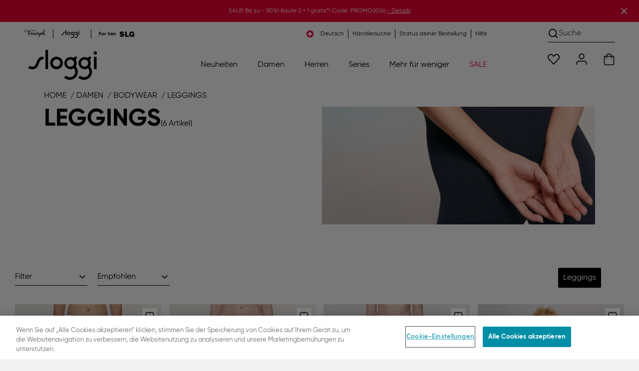

--- FILE ---
content_type: text/html;charset=UTF-8
request_url: https://ch.sloggi.com/de/damen/loungewear/leggings
body_size: 69272
content:





<!DOCTYPE html>
<html lang="de">
<head>



<meta charset="UTF-8">

<title>[sloggi® - LEGGINGS] - Offizieller sloggi® Online Shop</title>

    <script src="https://cookie-cdn.cookiepro.com/consent/062dd71b-2234-48f1-a203-f83f30003447/OtAutoBlock.js"></script>
<script src="https://cookie-cdn.cookiepro.com/scripttemplates/otSDKStub.js" data-document-language="true" data-domain-script="062dd71b-2234-48f1-a203-f83f30003447"></script>
<script>
function OptanonWrapper() { }
</script>

<meta http-equiv="x-ua-compatible" content="ie=edge">
<meta name="viewport" content="width=device-width, initial-scale=1, maximum-scale=1.0, user-scalable=0, viewport-fit=cover">
<meta name="msapplication-TileColor" content="#e40032">
<meta name="theme-color" content="#f2f2f2">


<meta property="og:url" content="https://ch.sloggi.com/de/damen/loungewear/leggings">
<meta property="og:type" content="website">
<meta property="og:title" content="[sloggi&reg; - LEGGINGS] - Offizieller sloggi&reg; Online Shop">
<meta property="og:description" content="[sloggi&reg; - LEGGINGS] - Offizieller sloggi&reg; Online Shop">

    <meta property="og:image" content="https://ch.sloggi.com/on/demandware.static/Sites-sloggi-CH-Site/-/de_CH/v1768692781835/images/logos/triumph_logo_quadrat.png">



    <meta property="og:image:type" content="image/png">
    <meta property="og:image:width" content="448">
    <meta property="og:image:height" content="448">
    <meta property="og:image:alt" content="TRIUMPH">




    <meta name="description" content="[sloggi&reg; - LEGGINGS] - Offizieller sloggi&reg; Online Shop">






    
        <meta name="robots" content="index, follow">
    


<meta name="keywords" content="sloggi&reg; Online Shop">
<meta name="format-detection" content="telephone=no">

    <meta name="verify-v1" content="nXWgdWxLrfmHAaGOnZXhxd3J-PeZpKiuV4_AAZbwrL0">


    <meta name="msvalidate.01" content="8AC528A9B39C9AC4C395FC10B7E856BF">








<link rel="dns-prefetch" href="//cdn.cquotient.com">
<link rel="preconnect" href="//contentstore.triumph.com">
<link rel="preconnect" href="//contentstore.triumph.com" crossorigin>
<link rel="preload" href="https://ch.sloggi.com/on/demandware.static/Sites-sloggi-CH-Site/-/default/dw4ee1c951/css/fonts/icomoon.woff" as="font" type="font/woff" crossorigin>

    <link rel="preload" href="https://contentstore.triumph.com/m/587c116cf809518f/original/Gilroy-Bold.woff2" as="font" type="font/woff2" crossorigin>
    <link rel="preload" href="https://contentstore.triumph.com/m/2ccf6b1caf7dede1/original/Gilroy-Regular.woff2" as="font" type="font/woff2" crossorigin>



    
        <link rel="canonical" href="https://ch.sloggi.com/de/damen/loungewear/leggings">
    



<link rel="mask-icon" href="https://ch.sloggi.com/on/demandware.static/Sites-sloggi-CH-Site/-/default/dwcdb258a5/images/favicons/mstile-144x144.png" color="#e40032">
<link rel="icon" href="https://ch.sloggi.com/on/demandware.static/Sites-sloggi-CH-Site/-/default/dwe30d4295/images/favicon.ico" type="image/x-icon">
<link rel="shortcut icon" href="https://ch.sloggi.com/on/demandware.static/Sites-sloggi-CH-Site/-/default/dwe30d4295/images/favicon.ico" type="image/x-icon">
<link rel="apple-touch-icon" href="https://ch.sloggi.com/on/demandware.static/Sites-sloggi-CH-Site/-/default/dwfc6e8005/images/favicons/apple-touch-icon.png">
<link rel="icon" type="image/png" href="/on/demandware.static/Sites-sloggi-CH-Site/-/default/dwcd40d780/images/favicons/android-chrome-192x192.png" sizes="192x192">
<link rel="icon" type="image/png" href="/on/demandware.static/Sites-sloggi-CH-Site/-/default/dw306532d2/images/favicons/favicon-96x96.png" sizes="96x96">
<link rel="icon" type="image/png" href="/on/demandware.static/Sites-sloggi-CH-Site/-/default/dw7bb49474/images/favicons/favicon-32x32.png" sizes="32x32">
<link rel="icon" type="image/png" href="/on/demandware.static/Sites-sloggi-CH-Site/-/default/dw36433979/images/favicons/favicon-16x16.png" sizes="16x16">


<link rel="alternate" hreflang="fr-be" href="https://be.sloggi.com/fr/femme/loungewear/leggings"><link rel="alternate" hreflang="nl-be" href="https://be.sloggi.com/nl/dames/loungewear/leggings"><link rel="alternate" hreflang="cs" href="https://cz.sloggi.com/zeny/loungewear/leg%C3%ADny"><link rel="alternate" hreflang="da" href="https://dk.sloggi.com/kvinder/loungewear/leggings"><link rel="alternate" hreflang="de" href="https://de.sloggi.com/damen/loungewear/leggings"><link rel="alternate" hreflang="es" href="https://es.sloggi.com/mujer/homewear/leggings"><link rel="alternate" hreflang="fr" href="https://fr.sloggi.com/femme/loungewear/leggings"><link rel="alternate" hreflang="it" href="https://it.sloggi.com/donna/loungewear/leggings"><link rel="alternate" hreflang="hu" href="https://hu.sloggi.com/no/loungewear/leggings"><link rel="alternate" hreflang="nl" href="https://nl.sloggi.com/dames/loungewear/leggings"><link rel="alternate" hreflang="de-at" href="https://at.sloggi.com/damen/loungewear/leggings"><link rel="alternate" hreflang="pl" href="https://pl.sloggi.com/dla-niej/loungewear/legginsy"><link rel="alternate" hreflang="pt" href="https://pt.sloggi.com/mulher/loungewear/leggings"><link rel="alternate" hreflang="de-ch" href="https://ch.sloggi.com/de/damen/loungewear/leggings"><link rel="alternate" hreflang="fr-ch" href="https://ch.sloggi.com/fr/femme/loungewear/leggings"><link rel="alternate" hreflang="it-ch" href="https://ch.sloggi.com/it/donna/loungewear/leggings"><link rel="alternate" hreflang="sv" href="https://se.sloggi.com/dam/loungewear/leggings"><link rel="alternate" hreflang="en" href="https://uk.sloggi.com/women/loungewear/leggings"><link rel="alternate" hreflang="x-default" href="https://uk.sloggi.com/women/loungewear/leggings">




<script>
    function initAppParams(app) {
        app.URLs = app.URLs || {};
        app.URLs.staticLib = "/on/demandware.static/Sites-sloggi-CH-Site/-/de_CH/v1768692781835/";
        app.URLs.searchUrl = "/on/demandware.store/Sites-sloggi-CH-Site/de_CH/SearchServices-GetSuggestions";
        app.URLs.loginForm = "/on/demandware.store/Sites-sloggi-CH-Site/de_CH/Utils-LoginRegisterFlyoutContent";
        app.URLs.countrySelector = "/on/demandware.store/Sites-sloggi-CH-Site/de_CH/Utils-CountrySelector";
        app.URLs.orderStatusForm = "/on/demandware.store/Sites-sloggi-CH-Site/de_CH/Utils-OrderStatusFlyoutContent";
        app.URLs.searchForm = "/on/demandware.store/Sites-sloggi-CH-Site/de_CH/Search-ShowSearchForm";
        app.URLs.searchSuggestions = "/on/demandware.store/Sites-sloggi-CH-Site/de_CH/SearchServices-GetSuggestions2";
        app.URLs.pdSearchResult = "/on/demandware.store/Sites-sloggi-CH-Site/de_CH/Page-Include?cid=searchresult";
        app.URLs.subscribeTeaser = "https://ch.sloggi.com/on/demandware.store/Sites-sloggi-CH-Site/de_CH/Newsletter-NewsletterSignUpTeaser";
        app.URLs.removeProductFromCart = "https://ch.sloggi.com/on/demandware.store/Sites-sloggi-CH-Site/de_CH/Cart-DeleteProduct";
        app.URLs.removeLineItemFromBasket = "/on/demandware.store/Sites-sloggi-CH-Site/de_CH/Cart-Delete";
        app.URLs.updateImageCarousel = "https://ch.sloggi.com/on/demandware.store/Sites-sloggi-CH-Site/de_CH/Tile-UpdateImageCarousel";
        app.URLs.updatePDPImageCarousel = "https://ch.sloggi.com/on/demandware.store/Sites-sloggi-CH-Site/de_CH/Product-UpdatePDPImageCarousel";
        app.URLs.pdpColorSizeChange = "/on/demandware.store/Sites-sloggi-CH-Site/de_CH/Product-ColorSizeChange";
        app.URLs.pdpSizeUpdate = "/on/demandware.store/Sites-sloggi-CH-Site/de_CH/Product-SizeUpdate";
        app.URLs.pdpSizeUpdateForCart = "/on/demandware.store/Sites-sloggi-CH-Site/de_CH/Product-SizeUpdateForCart";
        app.URLs.plpColorChange = "/on/demandware.store/Sites-sloggi-CH-Site/de_CH/Tile-Show";
        app.URLs.pmvChange = "https://ch.sloggi.com/on/demandware.store/Sites-sloggi-CH-Site/de_CH/Utils-UpdateSessionVariable";
        app.URLs.pdpColorChange = "/on/demandware.store/Sites-sloggi-CH-Site/de_CH/Product-ColorChange";
        app.URLs.bisnUrl = "/on/demandware.store/Sites-sloggi-CH-Site/de_CH/BISN-Show";
        app.URLs.collectinfos = "/on/demandware.store/Sites-sloggi-CH-Site/de_CH/Cart-CollectInfos";
        app.URLs.addToCartUrl = "/on/demandware.store/Sites-sloggi-CH-Site/de_CH/Cart-AddProduct";
        app.URLs.updateShippingMethod = "/on/demandware.store/Sites-sloggi-CH-Site/de_CH/Cart-UpdateShippingMethod";
        app.URLs.addCoupon = "/on/demandware.store/Sites-sloggi-CH-Site/de_CH/Cart-AddCoupon";
        app.URLs.removeCoupon = "/on/demandware.store/Sites-sloggi-CH-Site/de_CH/Cart-DeleteCoupon";
        app.URLs.updateLineItem = "/on/demandware.store/Sites-sloggi-CH-Site/de_CH/Cart-UpdateLineItem";
        app.URLs.renderCart = "/on/demandware.store/Sites-sloggi-CH-Site/de_CH/Cart-RenderCart";
        app.URLs.getRelatedProductsForCart = "/on/demandware.store/Sites-sloggi-CH-Site/de_CH/Cart-GetRelatedProductsForCart";
        app.URLs.passwordResetDialog = "/on/demandware.store/Sites-sloggi-CH-Site/de_CH/MyAccount-PasswordResetDialog";
        app.URLs.passwordReset = "/on/demandware.store/Sites-sloggi-CH-Site/de_CH/MyAccount-PasswordReset";
        app.URLs.headerCustomerInfo = "https://ch.sloggi.com/on/demandware.store/Sites-sloggi-CH-Site/de_CH/Home-IncludeHeaderCustomerInfo";
        app.URLs.getCarrierAccessPoints = {
            relaiscolis: "/on/demandware.store/Sites-sloggi-CH-Site/de_CH/RelaisColis-Search",
            pudo: "/on/demandware.store/Sites-sloggi-CH-Site/de_CH/Pudo-Search",
            ups: "/on/demandware.store/Sites-sloggi-CH-Site/de_CH/Pudo-Search",
        };
        app.URLs.GetStoredCCData = "https://ch.sloggi.com/on/demandware.store/Sites-sloggi-CH-Site/de_CH/Payment-GetStoredCCData";
        app.URLs.SendPPXPaymentRequest = "/on/demandware.store/Sites-sloggi-CH-Site/de_CH/Cart-PaypalExpressSubmit";
        app.URLs.StoreApplePayExpressData = "https://ch.sloggi.com/on/demandware.store/Sites-sloggi-CH-Site/de_CH/Cart-StoreApplePayExpressData";
        app.URLs.SubmitApplePay = "/on/demandware.store/Sites-sloggi-CH-Site/de_CH/Summary-SubmitApplePay";
        app.URLs.SubmitApplePayExpress = "/on/demandware.store/Sites-sloggi-CH-Site/de_CH/Summary-SubmitApplePayExpress";
        app.URLs.CompleteApplePayOrder = "/on/demandware.store/Sites-sloggi-CH-Site/de_CH/Summary-CompleteApplePayOrder";
        app.URLs.StorePPXData = "https://ch.sloggi.com/on/demandware.store/Sites-sloggi-CH-Site/de_CH/Cart-StorePPXData";
        app.URLs.getBasketProduct = "/on/demandware.store/Sites-sloggi-CH-Site/de_CH/Cart-RenderMiniCartForReturningUser";
        app.URLs.CheckGiftCardBalance = "https://ch.sloggi.com/on/demandware.store/Sites-sloggi-CH-Site/de_CH/GiftCard-CheckBalance";
        app.URLs.RemoveGiftCard = "https://ch.sloggi.com/on/demandware.store/Sites-sloggi-CH-Site/de_CH/GiftCard-RemoveGiftCard";
        app.URLs.MakeGiftCardPayment = "https://ch.sloggi.com/on/demandware.store/Sites-sloggi-CH-Site/de_CH/GiftCard-MakePayment";
        app.URLs.deletePreferredPaymentMethod = "https://ch.sloggi.com/on/demandware.store/Sites-sloggi-CH-Site/de_CH/MyAccount-DeletePreferredPaymentMethod";
        // OrderConfirmation - Get Donation Campaign
        app.URLs.GetDonationCampaign = "https://ch.sloggi.com/on/demandware.store/Sites-sloggi-CH-Site/de_CH/OrderConfirmation-GetDonationCampaign";
        // OrderConfirmation - Make donation request
        app.URLs.MakeDonationRequest = "https://ch.sloggi.com/on/demandware.store/Sites-sloggi-CH-Site/de_CH/OrderConfirmation-Donate";
        // My Account
        app.URLs.checkCreditCardChangePermission = "/on/demandware.store/Sites-sloggi-CH-Site/de_CH/MyAccount-CheckCreditCardChangePermission";
        // Wishlist
        app.URLs.wishlistadd = "/on/demandware.store/Sites-sloggi-CH-Site/de_CH/Wishlist-AddAnItem";
        app.URLs.wishlistremove = "/on/demandware.store/Sites-sloggi-CH-Site/de_CH/Wishlist-RemoveAnItem";
        app.URLs.retrieveWishlist = "/on/demandware.store/Sites-sloggi-CH-Site/de_CH/Wishlist-GetWishlistJson";
        // Loyalty status
        app.URLs.getloyaltystatus = "/on/demandware.store/Sites-sloggi-CH-Site/de_CH/Shipping-CheckLoyaltyStatus";
        // Instore returns
        app.URLs.ircAuthenticate = "/on/demandware.store/Sites-sloggi-CH-Site/de_CH/InstoreReturnCenter-Authenticate";
        // Find in stores
        app.URLs.findInStores = "/on/demandware.store/Sites-sloggi-CH-Site/de_CH/FindInStore-Show";
        app.URLs.getStores = "/on/demandware.store/Sites-sloggi-CH-Site/de_CH/FindInStore-Search";
        app.URLs.getStockInfo = "/on/demandware.store/Sites-sloggi-CH-Site/de_CH/FindInStore-GetStockInfo";
        app.URLs.contentStore = "https://contentstore.triumph.com/transform/";
        // Resources
        app.resources = app.resources || {};
        app.resources["MISSINGVAL"] = "Bitte gib {0} ein";
        app.resources["OR"] = "oder";
        app.resources["BSCNORESULT"] = "Entschuldige, deine Gr&ouml;sse konnte nicht berechnet werden.";
        app.resources["EUSIZE"] = "EU-Gr&ouml;&szlig;e";
        app.resources["wishlistadded"] = "Dieser Artikel wurde deiner Wunschliste hinzugefügt";
        app.resources["wishlistremoved"] = "Der Artikel wurde von deiner Wunschliste entfernt";
        app.resources["wishlistitem"] = "Artikel";
        app.resources["COPY"] = "kopiert";
        app.resources["EXAMPLE"] = "Beispiel:";
        app.resources["INVALID_ZIP"] = "Bitte g&uuml;ltigen Wert eingeben";
        app.resources["CART_PLI_ADDED"] = "Hinzugef&uuml;gt";
        app.resources["CART_PLI_DELETED"] = "Produkt erfolgreich aus dem Warenkorb entfernt";
        app.resources["COUPON_APPLIED"] = "Angewendet";
        app.resources["TECHNICAL_ERROR"] = "Ein technischer Fehler ist aufgetreten.";
        app.resources["RELAIS_COLIS_UNAVAILABLE"] = "forms.customeraddress.relaiscolis.unavailable";
        app.resources["RELAIS_COLIS_EMPTY"] = "forms.customeraddress.relaiscolis.notfound";
        app.resources["UPS_EMPTY"] = "forms.customeraddress.ups.notfound";
        app.resources["DHL_INVALID_ZIP"] = "Bitte g&uuml;ltige Postleitzahl eingeben.";
        app.resources["DHL_INVALID_CARRIERNO"] = "Bitte g&uuml;ltige Postnummer eingeben";
        app.resources["DHL_INVALID_CARRIER"] = "Bitte eine Packstation ausw&auml;hlen";
        app.resources["API_SUCCESS_MSG"] = "Erfolgreich aktualisiert.";
        app.resources["API_ERROR_MSG"] = "Es ist ein Fehler aufgetreten.";
        app.resources["missingCVV"] = "Bitte gib deine Prüfziffer an.";
        app.resources["coBrandedHelperText"] = "payment.cobrandedcard.helpertext";
        app.resources["FindInStore_Limited"] = "Begrenzte Verfügbarkeit im Geschäft";
        app.resources["FindInStore_Unavailable"] = "Nicht im Geschäft erhältlich";
        app.resources["FindInStore_Available"] = "Im Geschäft erhältlich";
        app.resources["BALANCE"] = "Dein Guthaben:";
        app.resources["AERO_MESSAGES"] = {
            giftcard: "E-Gift Card angewendet",
            productUnavailable: "Produkt nicht l&auml;nger erh&auml;ltlich"
        }
        app.resources["REMOVE"] = "L&ouml;schen";
        app.resources["donationSkip"] = "Danke für deinen Einkauf. Du kannst später jederzeit spenden. Deine Unterstützung hilft uns, einen Unterschied zu machen.";
        app.resources["CARD_HOLDERNAME"] = "A. Müller";
        app.resources["CARD_NUMBER"] = "1234 5678 9012 3456";
        app.resources["CARD_EXPIRYDATE"] = "MM/JJ";
        app.resources["CARD_SECURITYCODE"] = "3 Stellen";
        app.resources["INVALID_COUNTRY"] = "Die Lieferadresse muss in der Schweiz liegen.";
        app.resources["INVALID_SHIPPING_ADDRESS"] = "forms.address.shipping.invalid";
        app.resources["INVALID_ADDRESS_PUDO"] = "Wenn du eine Packstation nutzen willst, wähle bitte Paypal/Apple Pay statt Paypal Express / Apple Pay Express. Die Nutzung einer Packstation ist mit Paypal Express / Apple Pay Express nicht möglich.";
        app.resources["MISSING_STREETNO"] = "Deine Hausnummer für die Lieferung fehlt";
        app.resources["MISSING_STREETNAME"] = "Dein Straßenname für die Lieferung fehlt";
        app.resources["activePromotions"] = "";
        // Preferences
        app.preferences = app.preferences || {};
        app.preferences["locale"] = "de-DE";
        app.preferences["countryCode"] = "CH";
        app.preferences["aenv"] = "live"; // Adyen environment mode
        app.preferences["ack"] = "live_WQH3BXB6ZRCVDAYIWQ4ILPVMIMHAGQYN"; // Adyen client key
        app.preferences["blockPayLater"] = "true";
        app.preferences["ma"] = "SloggiCH"; // Adyen merchant account
        app.preferences["GTM_ENABLED"] = "true";
        app.preferences["DHL_CARRIER_ENABLED"] = "null";
        app.preferences["DHL_LOCATION_TYPE"] = "";
        app.preferences["PMV_ENABLED"] = "true";
        app.preferences["PMV_MODE"] = "model";
        app.preferences["IS_SLOGGI"] = true;
        app.preferences["allPUDOShippingArray"] = "RelaisColis,hermes_pudo,DHLPLPUDO,UPSPUDO,pudo_freeshipping,postnl_pudo,bpost_pudo,postat_pudo,pudo_loyalty,POSTAT_PU_reduced_registered,RECOLI_ST_reduced_registered,B_POST_PU_reduced_registered,DHL_PL_PP_reduced_registered,EVRI_NDPU_reduced_registered,UPS_ACPOE_reduced_registered,POSTNL_PU_reduced_registered,ClickAndCollect";
        app.preferences["paypalDisallowedShippingArray"] = "RelaisColis,hermes_pudo,DHLPLPUDO,UPSPUDO,pudo_freeshipping,postnl_pudo,bpost_pudo,postat_pudo,pudo_loyalty,POSTAT_PU_reduced_registered,RECOLI_ST_reduced_registered,B_POST_PU_reduced_registered,DHL_PL_PP_reduced_registered,EVRI_NDPU_reduced_registered,UPS_ACPOE_reduced_registered,POSTNL_PU_reduced_registered,cashondelivery,ClickAndCollect";
        app.preferences["pudoShippingOnSummaryArray"] = "RelaisColis,hermes_pudo,UPSPUDO,pudo_freeshipping,postnl_pudo,bpost_pudo,postat_pudo,pudo_loyalty,POSTAT_PU_reduced_registered,RECOLI_ST_reduced_registered,B_POST_PU_reduced_registered,DHL_PL_PP_reduced_registered,EVRI_NDPU_reduced_registered,UPS_ACPOE_reduced_registered,POSTNL_PU_reduced_registered,ClickAndCollect";
        app.preferences["recommenderBISN"] = "PDP-Recommendation-Draft-C";
        app.preferences["braSizeCalculator"] = "{&quot;cupsizes&quot;:[&quot;AA&quot;,&quot;A&quot;,&quot;B&quot;,&quot;C&quot;,&quot;D&quot;,&quot;E&quot;,&quot;F&quot;,&quot;G&quot;,&quot;H&quot;,&quot;I&quot;,&quot;J&quot;,&quot;K&quot;],&quot;underbustsizes&quot;:[{&quot;size&quot;:&quot;65&quot;,&quot;range&quot;:[&quot;63&quot;,&quot;64&quot;,&quot;65&quot;,&quot;66&quot;,&quot;67&quot;]},{&quot;size&quot;:&quot;70&quot;,&quot;range&quot;:[&quot;68&quot;,&quot;69&quot;,&quot;70&quot;,&quot;71&quot;,&quot;72&quot;]},{&quot;size&quot;:&quot;75&quot;,&quot;range&quot;:[&quot;73&quot;,&quot;74&quot;,&quot;75&quot;,&quot;76&quot;,&quot;77&quot;]},{&quot;size&quot;:&quot;80&quot;,&quot;range&quot;:[&quot;78&quot;,&quot;79&quot;,&quot;80&quot;,&quot;81&quot;,&quot;82&quot;]},{&quot;size&quot;:&quot;85&quot;,&quot;range&quot;:[&quot;83&quot;,&quot;84&quot;,&quot;85&quot;,&quot;86&quot;,&quot;87&quot;]},{&quot;size&quot;:&quot;90&quot;,&quot;range&quot;:[&quot;88&quot;,&quot;89&quot;,&quot;90&quot;,&quot;91&quot;,&quot;92&quot;]},{&quot;size&quot;:&quot;95&quot;,&quot;range&quot;:[&quot;93&quot;,&quot;94&quot;,&quot;95&quot;,&quot;96&quot;,&quot;97&quot;]},{&quot;size&quot;:&quot;100&quot;,&quot;range&quot;:[&quot;98&quot;,&quot;99&quot;,&quot;100&quot;,&quot;101&quot;,&quot;102&quot;]},{&quot;size&quot;:&quot;105&quot;,&quot;range&quot;:[&quot;103&quot;,&quot;104&quot;,&quot;105&quot;,&quot;106&quot;,&quot;107&quot;]},{&quot;size&quot;:&quot;110&quot;,&quot;range&quot;:[&quot;108&quot;,&quot;109&quot;,&quot;110&quot;,&quot;111&quot;,&quot;112&quot;]},{&quot;size&quot;:&quot;115&quot;,&quot;range&quot;:[&quot;113&quot;,&quot;114&quot;,&quot;115&quot;,&quot;116&quot;,&quot;117&quot;]},{&quot;size&quot;:&quot;120&quot;,&quot;range&quot;:[&quot;118&quot;,&quot;119&quot;,&quot;120&quot;,&quot;121&quot;,&quot;122&quot;]}],&quot;sizemapping&quot;:[{&quot;70A&quot;:&quot;XS&quot;,&quot;70B&quot;:&quot;XS&quot;,&quot;70C&quot;:&quot;S&quot;,&quot;70D&quot;:&quot;S&quot;,&quot;70E&quot;:&quot;S&quot;,&quot;70F&quot;:&quot;S&quot;,&quot;75A&quot;:&quot;S&quot;,&quot;75B&quot;:&quot;S&quot;,&quot;75C&quot;:&quot;S&quot;,&quot;75D&quot;:&quot;M&quot;,&quot;75E&quot;:&quot;M&quot;,&quot;75F&quot;:&quot;M&quot;,&quot;80A&quot;:&quot;S&quot;,&quot;80B&quot;:&quot;M&quot;,&quot;80C&quot;:&quot;M&quot;,&quot;80D&quot;:&quot;M&quot;,&quot;80E&quot;:&quot;L&quot;,&quot;80F&quot;:&quot;L&quot;,&quot;85A&quot;:&quot;M&quot;,&quot;85B&quot;:&quot;L&quot;,&quot;85C&quot;:&quot;L&quot;,&quot;85D&quot;:&quot;L&quot;,&quot;85E&quot;:&quot;XL&quot;,&quot;85F&quot;:&quot;XL&quot;,&quot;90A&quot;:&quot;L&quot;,&quot;90B&quot;:&quot;XL&quot;,&quot;90C&quot;:&quot;XL&quot;,&quot;90D&quot;:&quot;XL&quot;,&quot;90E&quot;:&quot;XL&quot;}]}";
    }

    initAppParams(window.app = window.app || {});
</script>

<link rel="preload" href="/on/demandware.static/Sites-sloggi-CH-Site/-/de_CH/v1768692781835/css/global.css" as="style">
<link rel="stylesheet" href="/on/demandware.static/Sites-sloggi-CH-Site/-/de_CH/v1768692781835/css/global.css">
<link rel="stylesheet" href="/on/demandware.static/Sites-sloggi-CH-Site/-/de_CH/v1768692781835/css/global-sm.css" media="(min-width: 576px)">
<link rel="stylesheet" href="/on/demandware.static/Sites-sloggi-CH-Site/-/de_CH/v1768692781835/css/global-md.css" media="(min-width: 768px)">
<link rel="stylesheet" href="/on/demandware.static/Sites-sloggi-CH-Site/-/de_CH/v1768692781835/css/global-lg.css" media="(min-width: 992px)">
<link rel="stylesheet" href="/on/demandware.static/Sites-sloggi-CH-Site/-/de_CH/v1768692781835/css/global-xl.css" media="(min-width: 1200px)">
<link rel="stylesheet" href="/on/demandware.static/Sites-sloggi-CH-Site/-/de_CH/v1768692781835/css/global-xxl.css" media="(min-width: 1400px)">


    
        <link rel="stylesheet" href="/on/demandware.static/Sites-sloggi-CH-Site/-/de_CH/v1768692781835/css/search.css">
    

    
        <link rel="stylesheet" href="/on/demandware.static/Sites-sloggi-CH-Site/-/de_CH/v1768692781835/css/search-sm.css" media="(min-width: 576px)">
    

    
        <link rel="stylesheet" href="/on/demandware.static/Sites-sloggi-CH-Site/-/de_CH/v1768692781835/css/search-md.css" media="(min-width: 768px)">
    

    
        <link rel="stylesheet" href="/on/demandware.static/Sites-sloggi-CH-Site/-/de_CH/v1768692781835/css/search-lg.css" media="(min-width: 992px)">
    

    
        <link rel="stylesheet" href="/on/demandware.static/Sites-sloggi-CH-Site/-/de_CH/v1768692781835/css/search-xl.css" media="(min-width: 1200px)">
    

    
        <link rel="stylesheet" href="/on/demandware.static/Sites-sloggi-CH-Site/-/de_CH/v1768692781835/css/search-xxl.css" media="(min-width: 1400px)">
    

    
        <link rel="stylesheet" href="/on/demandware.static/Sites-sloggi-CH-Site/-/de_CH/v1768692781835/css/homePage.css">
    

    
        <link rel="stylesheet" href="/on/demandware.static/Sites-sloggi-CH-Site/-/de_CH/v1768692781835/css/homePage-md.css" media="(min-width: 768px)">
    

    
        <link rel="stylesheet" href="/on/demandware.static/Sites-sloggi-CH-Site/-/de_CH/v1768692781835/css/homePage-lg.css" media="(min-width: 992px)">
    

    
        <link rel="stylesheet" href="/on/demandware.static/Sites-sloggi-CH-Site/-/de_CH/v1768692781835/css/homePage-xl.css" media="(min-width: 1200px)">
    

    
        <link rel="stylesheet" href="/on/demandware.static/Sites-sloggi-CH-Site/-/de_CH/v1768692781835/css/homePage-xxl.css" media="(min-width: 1400px)">
    



<script src="/on/demandware.static/Sites-sloggi-CH-Site/-/de_CH/v1768692781835/js/googletagmanager.js"></script>

<script defer src="/on/demandware.static/Sites-sloggi-CH-Site/-/de_CH/v1768692781835/js/main.js"></script>

    <script defer src="/on/demandware.static/Sites-sloggi-CH-Site/-/de_CH/v1768692781835/js/gtmHelper.js"></script>

    <script defer src="/on/demandware.static/Sites-sloggi-CH-Site/-/de_CH/v1768692781835/js/categoryPage.js"></script>

    <script defer src="/on/demandware.static/Sites-sloggi-CH-Site/-/de_CH/v1768692781835/js/recommendations.js"></script>




















<script type="text/javascript">//<!--
/* <![CDATA[ (head-active_data.js) */
var dw = (window.dw || {});
dw.ac = {
    _analytics: null,
    _events: [],
    _category: "",
    _searchData: "",
    _anact: "",
    _anact_nohit_tag: "",
    _analytics_enabled: "true",
    _timeZone: "Europe/Zurich",
    _capture: function(configs) {
        if (Object.prototype.toString.call(configs) === "[object Array]") {
            configs.forEach(captureObject);
            return;
        }
        dw.ac._events.push(configs);
    },
	capture: function() { 
		dw.ac._capture(arguments);
		// send to CQ as well:
		if (window.CQuotient) {
			window.CQuotient.trackEventsFromAC(arguments);
		}
	},
    EV_PRD_SEARCHHIT: "searchhit",
    EV_PRD_DETAIL: "detail",
    EV_PRD_RECOMMENDATION: "recommendation",
    EV_PRD_SETPRODUCT: "setproduct",
    applyContext: function(context) {
        if (typeof context === "object" && context.hasOwnProperty("category")) {
        	dw.ac._category = context.category;
        }
        if (typeof context === "object" && context.hasOwnProperty("searchData")) {
        	dw.ac._searchData = context.searchData;
        }
    },
    setDWAnalytics: function(analytics) {
        dw.ac._analytics = analytics;
    },
    eventsIsEmpty: function() {
        return 0 == dw.ac._events.length;
    }
};
/* ]]> */
// -->
</script>
<script type="text/javascript">//<!--
/* <![CDATA[ (head-cquotient.js) */
var CQuotient = window.CQuotient = {};
CQuotient.clientId = 'aafy-sloggi-CH';
CQuotient.realm = 'AAFY';
CQuotient.siteId = 'sloggi-CH';
CQuotient.instanceType = 'prd';
CQuotient.locale = 'de_CH';
CQuotient.fbPixelId = '__UNKNOWN__';
CQuotient.activities = [];
CQuotient.cqcid='';
CQuotient.cquid='';
CQuotient.cqeid='';
CQuotient.cqlid='';
CQuotient.apiHost='api.cquotient.com';
/* Turn this on to test against Staging Einstein */
/* CQuotient.useTest= true; */
CQuotient.useTest = ('true' === 'false');
CQuotient.initFromCookies = function () {
	var ca = document.cookie.split(';');
	for(var i=0;i < ca.length;i++) {
	  var c = ca[i];
	  while (c.charAt(0)==' ') c = c.substring(1,c.length);
	  if (c.indexOf('cqcid=') == 0) {
		CQuotient.cqcid=c.substring('cqcid='.length,c.length);
	  } else if (c.indexOf('cquid=') == 0) {
		  var value = c.substring('cquid='.length,c.length);
		  if (value) {
		  	var split_value = value.split("|", 3);
		  	if (split_value.length > 0) {
			  CQuotient.cquid=split_value[0];
		  	}
		  	if (split_value.length > 1) {
			  CQuotient.cqeid=split_value[1];
		  	}
		  	if (split_value.length > 2) {
			  CQuotient.cqlid=split_value[2];
		  	}
		  }
	  }
	}
}
CQuotient.getCQCookieId = function () {
	if(window.CQuotient.cqcid == '')
		window.CQuotient.initFromCookies();
	return window.CQuotient.cqcid;
};
CQuotient.getCQUserId = function () {
	if(window.CQuotient.cquid == '')
		window.CQuotient.initFromCookies();
	return window.CQuotient.cquid;
};
CQuotient.getCQHashedEmail = function () {
	if(window.CQuotient.cqeid == '')
		window.CQuotient.initFromCookies();
	return window.CQuotient.cqeid;
};
CQuotient.getCQHashedLogin = function () {
	if(window.CQuotient.cqlid == '')
		window.CQuotient.initFromCookies();
	return window.CQuotient.cqlid;
};
CQuotient.trackEventsFromAC = function (/* Object or Array */ events) {
try {
	if (Object.prototype.toString.call(events) === "[object Array]") {
		events.forEach(_trackASingleCQEvent);
	} else {
		CQuotient._trackASingleCQEvent(events);
	}
} catch(err) {}
};
CQuotient._trackASingleCQEvent = function ( /* Object */ event) {
	if (event && event.id) {
		if (event.type === dw.ac.EV_PRD_DETAIL) {
			CQuotient.trackViewProduct( {id:'', alt_id: event.id, type: 'raw_sku'} );
		} // not handling the other dw.ac.* events currently
	}
};
CQuotient.trackViewProduct = function(/* Object */ cqParamData){
	var cq_params = {};
	cq_params.cookieId = CQuotient.getCQCookieId();
	cq_params.userId = CQuotient.getCQUserId();
	cq_params.emailId = CQuotient.getCQHashedEmail();
	cq_params.loginId = CQuotient.getCQHashedLogin();
	cq_params.product = cqParamData.product;
	cq_params.realm = cqParamData.realm;
	cq_params.siteId = cqParamData.siteId;
	cq_params.instanceType = cqParamData.instanceType;
	cq_params.locale = CQuotient.locale;
	
	if(CQuotient.sendActivity) {
		CQuotient.sendActivity(CQuotient.clientId, 'viewProduct', cq_params);
	} else {
		CQuotient.activities.push({activityType: 'viewProduct', parameters: cq_params});
	}
};
/* ]]> */
// -->
</script>


<noscript>
    <style>
        .js-lazy { display: none; }
    </style>
</noscript>








</head>
<body class='a2 l2 cl2 o2 ch sloggi-ch searchlist isSloggi'>





    
    <noscript>
        <iframe src="//www.googletagmanager.com/ns.html?id=GTM-PFKDW27" height="0" width="0" style="display:none;visibility:hidden"></iframe>
    </noscript>



<svg aria-hidden="true" style="position: absolute; width: 0; height: 0; overflow: hidden;" version="1.1" xmlns="http://www.w3.org/2000/svg" xmlns:xlink="http://www.w3.org/1999/xlink">
    <symbol id="email" viewBox="0 0 24 24">
       <path fill="#AEAEAE" d="M22 6C22 4.89543 21.1046 4 20 4H4C2.89543 4 2 4.89543 2 6V18C2 19.1046 2.89543 20 4 20H20C21.1046 20 22 19.1046 22 18V6ZM18.4814 6L12 11.6712L5.51859 6H18.4814ZM4 7.32877L11.3415 13.7526C11.7185 14.0825 12.2815 14.0825 12.6585 13.7526L20 7.32877V18H4V7.32877Z"></path>
    </symbol>
</svg>

<div class="page" data-action="Search-Show" data-querystring="cgid=s187000">


    











     
    


    
    
    

    

    <div class="experience-region experience-header"><div data-buttons-style="primary" data-style="" style="" class="flexHeader js-flexHeader">


	 


	
    
    <div class="promoBar js-promoBarActive" style="background-color:#E40032;color:#FFFFFF">
        <i title="Schliessen" class="icon icon-close icon--small promoBar__closeBtn js-closePromoticker"></i>
        <div id="carouselExampleControls" class="carousel slide js-promoBarCarousel d-none">
            
            <div class="carousel-inner">
                
                    
                    
                        
                            <div 
	class="carousel-item active"
	data-headline="SALE"
	data-subline="Bis zu - 50% Rabatt! Kaufe 2+1 gratis: gilt auch für reduzierte Artikel*!"
	data-code="PROMO2026"
	data-content="<p>*Der Sale ist gültig vom 08.01.2026 bis 04.02.2026 für ausgewählte Produkte mit bis zu 50% Rabatt in unserem Shop und Online Shop.
*Special Sale: Kaufe 2+1 gratis: gilt auch für reduzierte Artikel*! Der Rabatt ist in unserem Shop und Online Shop gültig. Um von dem Rabatt zu profitieren, gib bitte den Code PROMO2026 an der Kasse ein. Der Artikel mit dem niedrigsten Preis ist kostenlos!</p>"
	data-buttonlink="https://ch.sloggi.com/de/sale"
	data-buttontext="Jetzt Shoppen"
>
SALE! Bis zu - 50%! Kaufe 2 + 1 gratis*! Code: PROMO2026 <span class='carousel-item-link'> - Details</span>
</div>
                        
                    
                
            </div>
            
        </div>
    </div>
    <div class="modal fade" id="promoBarModal" tabindex="-1" role="dialog" aria-labelledby="promoBarTitle" aria-hidden="true">
        <div class="modal-dialog modal-lg modal-dialog-centered">
            <div class="modal-content">
                <div class="modal-header modal__promo-header">
                    <div class="headline headline--h8 headline--highlight" id="promoBarTitle"></div>
                    <button type="button" class="button button--close close" data-bs-dismiss="modal"><span class="button__icon icon-close"></span></button>
                </div>
                <div class="modal-body modal__body"></div>
                <div class="modal-footer modal__promo-footer">
                    <a href="" class="text-decoration-none button button--wide-anchor button--primary" title="See promotion products"><span class="button__text">Aktionsprodukte ansehen</span></a>
                    
                    
                </div>
            </div>
        </div>
    </div>

 
	















<header class="header flexHeader__header js-header">
    <div class="el1">
        <div class="header__logo customLogoColor text-center" data-customerstatus="false">
    <a href="/" class="header__logo--sloggi" title="sloggi&reg; Online Shop">
        <svg class="svgIcon svgIcon--anchor svgIcon__brandlogo" width="139" height="60" viewBox="0 0 139 60" fill="currentColor" xmlns="http://www.w3.org/2000/svg">
            <path d="M29.9339 13.707C14.1241 13.707 20.0876 33.8499 8.84887 33.8499C5.28128 33.8499 4.1201 31.3553 3.043 32.7653C2.77503 33.1217 1.37742 35.0017 0.741665 35.7507C-0.309171 36.954 5.17619 38.9528 8.22888 38.9528C25.2735 38.9528 18.9053 19.2748 29.4452 19.2748C30.7693 19.2748 31.1844 18.9597 31.1844 18.0197V14.8433C31.1844 13.8517 31.0899 13.707 29.9339 13.707Z"/>
            <path d="M57.1819 13.7076C54.6631 13.7167 52.2034 14.4597 50.114 15.8424C48.0244 17.2251 46.3987 19.1856 45.4422 21.4762C44.4857 23.7669 44.2413 26.2847 44.74 28.7117C45.2386 31.1389 46.4579 33.3661 48.2439 35.1122C50.0297 36.8584 52.3021 38.045 54.7737 38.5222C57.2454 38.9994 59.8055 38.7457 62.1306 37.7932C64.4556 36.8407 66.4413 35.2322 67.8367 33.1709C69.2321 31.1095 69.9747 28.6877 69.9706 26.2117C69.9678 24.5647 69.6346 22.9345 68.9902 21.4142C68.3456 19.894 67.4025 18.5137 66.2146 17.3522C65.0267 16.1907 63.6174 15.271 62.0675 14.6456C60.5176 14.0202 58.8573 13.7015 57.1819 13.7076ZM57.2292 33.5767C55.2505 33.5842 53.3497 32.8189 51.9451 31.4487C50.5405 30.0786 49.747 28.2162 49.7394 26.2711C49.7317 24.326 50.5104 22.4575 51.9041 21.0767C53.2979 19.6961 55.1926 18.9161 57.1714 18.9086C58.1511 18.9049 59.1222 19.0909 60.0287 19.456C60.9354 19.8211 61.7601 20.3582 62.4556 21.0366C63.1511 21.715 63.7037 22.5214 64.0822 23.4099C64.4607 24.2982 64.6574 25.2511 64.6613 26.2142C64.6651 27.1774 64.4758 28.1319 64.1044 29.0231C63.7329 29.9144 63.1865 30.7249 62.4964 31.4086C61.8063 32.0922 60.9859 32.6356 60.0821 33.0076C59.1784 33.3796 58.2089 33.573 57.2292 33.5767Z"/>
            <path d="M124.409 32.3015C125.113 31 125.859 29.4556 125.859 26.2792C125.795 24.4262 125.338 22.6067 124.514 20.9388C124.495 20.7447 124.495 20.5492 124.514 20.3552C124.541 19.8077 126.815 14.6222 126.815 14.4621C126.815 13.6977 126.027 13.7132 125.307 13.7132H123.037C122.396 13.7132 121.65 13.5582 121.34 14.2297C121.03 14.9011 120.741 15.4433 120.605 15.6758C119.985 16.7088 117.773 14.4672 113.386 14.4672C110.165 14.485 107.082 15.7523 104.808 17.9937C102.534 20.235 101.253 23.2686 101.243 26.4342C101.243 33.3345 106.855 38.8298 113.491 38.8298C118.009 38.8298 119.27 37.0996 119.864 37.0996C120.794 37.0996 122.969 40.0591 122.969 44.2116C122.969 49.4848 118.619 54.7995 112.282 54.7995C109.557 54.7745 106.919 53.8526 104.79 52.181C104.164 51.7161 103.581 52.527 103.124 52.9505C102.667 53.374 102.121 53.9112 101.653 54.4225C101.185 54.9338 100.665 55.3315 101.175 55.972C103.644 58.9572 109.408 60.0522 111.815 60.0522C116.072 60.1412 120.192 58.573 123.279 55.6892C126.365 52.8053 128.167 48.8396 128.291 44.6557C128.291 37.6626 125.003 34.3518 124.462 33.6805C124.303 33.4867 124.212 33.2478 124.204 32.9995C124.194 32.7511 124.266 32.5063 124.409 32.3015ZM113.58 33.6391C112.617 33.668 111.657 33.5067 110.759 33.1651C109.86 32.8235 109.04 32.3083 108.347 31.65C107.654 30.9917 107.103 30.2037 106.725 29.3323C106.347 28.4611 106.15 27.5241 106.147 26.577C106.143 25.6297 106.333 24.6915 106.704 23.8175C107.076 22.9435 107.622 22.1515 108.31 21.4882C108.998 20.825 109.814 20.304 110.71 19.9558C111.606 19.6078 112.564 19.4397 113.527 19.4616C115.407 19.5043 117.195 20.2665 118.511 21.5857C119.827 22.9051 120.568 24.6773 120.575 26.5252C120.582 28.3731 119.854 30.1507 118.548 31.4793C117.241 32.8081 115.459 33.583 113.58 33.6391Z"/>
            <path d="M96.0788 32.3015C96.7828 31 97.5341 29.4556 97.5341 26.2792C97.4705 24.4256 97.0105 22.606 96.1839 20.9388C96.1666 20.7446 96.1666 20.5493 96.1839 20.3552C96.1839 19.8077 98.4799 14.6222 98.4799 14.4621C98.4799 13.6977 97.6918 13.7132 96.972 13.7132H94.718C94.0717 13.7132 93.3255 13.5582 93.0155 14.2297C92.7055 14.9011 92.4219 15.4433 92.2799 15.6758C91.66 16.7088 89.4532 14.4672 85.0608 14.4672C81.8409 14.4863 78.7589 15.7542 76.485 17.9952C74.2112 20.2362 72.9293 23.2691 72.9183 26.4342C72.9183 33.3345 78.535 38.8298 85.1658 38.8298C89.6844 38.8298 90.9454 37.0996 91.5392 37.0996C92.4691 37.0996 94.6496 40.0591 94.6496 44.2116C94.6496 49.4848 90.294 54.7995 83.9574 54.7995C81.2323 54.7745 78.5943 53.8526 76.4649 52.181C75.8448 51.7161 75.2617 52.527 74.7993 52.9505C74.337 53.374 73.801 53.9112 73.3334 54.4225C72.8658 54.9338 72.3403 55.3315 72.8501 55.972C75.3195 58.9572 81.0833 60.0522 83.4897 60.0522C87.7357 60.1372 91.8446 58.5733 94.9252 55.6998C98.0059 52.8263 99.8098 48.8747 99.9458 44.7022C99.9458 37.7091 96.6567 34.3983 96.1208 33.727C95.9536 33.5277 95.8588 33.2795 95.8511 33.0213C95.8436 32.7632 95.9236 32.5098 96.0788 32.3015ZM85.2498 33.6443C84.2867 33.6731 83.3275 33.5118 82.4288 33.1702C81.5301 32.8286 80.7101 32.3135 80.0172 31.6552C79.3243 30.9968 78.7727 30.2088 78.3947 29.3375C78.0168 28.4662 77.8202 27.5293 77.8168 26.5821C77.8132 25.6348 78.0028 24.6966 78.3743 23.8226C78.7458 22.9486 79.2915 22.1566 79.9795 21.4933C80.6675 20.8302 81.4837 20.3091 82.3798 19.9611C83.2759 19.613 84.234 19.445 85.1973 19.4668C87.0767 19.5095 88.8648 20.2716 90.1812 21.591C91.4975 22.9102 92.2379 24.6826 92.2446 26.5305C92.2515 28.3783 91.5243 30.1558 90.2178 31.4846C88.9113 32.8132 87.1289 33.5882 85.2498 33.6443Z"/>
            <path d="M39.4441 0H35.8188C35.2092 0 34.999 0.165276 34.999 0.816046V37.8686C34.999 38.6175 35.2197 38.8241 35.9974 38.8241H39.2865C40.0642 38.8241 40.2848 38.6175 40.2848 37.8686V0.795386C40.2638 0.165275 40.0589 0.00516485 39.4441 0Z"/>
            <path d="M136.799 13.707H133.153C132.537 13.707 132.327 13.8723 132.327 14.5179C132.327 15.1635 132.327 31.7582 132.327 37.8579C132.327 38.6068 132.549 38.8134 133.326 38.8134H136.615C137.388 38.8134 137.608 38.6068 137.608 37.8579C137.608 31.7582 137.608 15.1739 137.608 14.5179C137.608 13.862 137.409 13.707 136.799 13.707Z"/>
            <path d="M135.755 9.452C137.588 9.02676 138.724 7.22142 138.291 5.41967C137.859 3.61793 136.022 2.50206 134.19 2.92731C132.357 3.35256 131.221 5.15789 131.653 6.95964C132.086 8.76138 133.923 9.87725 135.755 9.452Z"/>
        </svg>
    </a>
</div>

    </div>
    <div class="el2">
        

<div data-ta-id="brand-switcher" class="flexHeader__brandSwitcher brand-switcher customLogoColor">
  <ul class="brand-switcher__list">
     <li class="brand-switcher__listItem brand-switcher__listItem--triumph">
        <a data-ta-id="brand-switcher-triumph" class="brand-switcher__link" href="https://ch.triumph.com/" title="Triumph Online Shop">
           <svg class="svgIcon svgIcon--anchor svgIcon__triumph customLogoColor__triumph" height="16" fill="currentColor" xmlns="http://www.w3.org/2000/svg" xmlns:xlink="http://www.w3.org/1999/xlink" x="0px" y="0px" viewBox="0 0 163 61" xml:space="preserve">
              <path d="m125.7 41.3c-0.6 0-0.9-0.4-0.9-1 0-1.6 2.8-3.6 6.4-5.8-1.2 3.8-3.6 6.8-5.5 6.8zm33-40c0.9 0 1.4 0.7 1.4 1.9 0 5.5-5.7 12.6-12.7 18.7 4.2-13.1 8.5-20.6 11.3-20.6zm3.3 32.6c-0.1 0-0.1 0.1-0.2 0.2-2.7 5.7-5.2 6.7-6.3 6.7-0.9 0-1.4-0.5-1.4-1.9 0-1.7 0.7-3.9 1.3-6 0.8-3 1.4-4.5 1.4-5.9 0-1.7-1.3-3-3.3-3-3.1 0-5.6 2.4-8.2 6.3-0.1 0.1-0.2 0.3-0.3 0.3s-0.1 0-0.1-0.1c0-0.2 0.1-0.3 0.1-0.4 0.6-2 1.1-4 1.7-5.8 7.3-5.9 15.7-13.6 15.7-20.2 0-2.2-1.1-3.9-3.6-3.9-5.5 0-11.5 7.4-16.6 25.9-1.6 1.2-3.2 2.3-4.8 3.3-0.4 0.2-0.7 0.5-1.1 0.7v-0.4c0-2.7-0.8-5.5-4.2-5.5-2.8 0-5.6 1.9-8 6.3-0.1 0.1-0.1 0.1-0.2 0.1v-0.2c0.2-0.9 0.8-2.9 0.8-3.7 0-1.4-2.4-2.5-2.8-2.5-0.2 0-0.3 0.1-0.3 0.4-0.4 1.8-0.6 2.7-1.1 4.1-2.3 6.6-5.7 12.3-7.8 12.3-0.7 0-1-0.6-1-1.5 0-2.9 2.7-9.5 2.7-12 0-1.6-1-3.1-3.6-3.1-2.3 0-5.2 1.9-7.7 6.2-0.1 0.1-0.2 0.3-0.3 0.3s-0.1 0-0.1-0.1 0-0.2 0.1-0.3c0.2-0.9 0.4-1.8 0.4-2.7 0-1.6-0.8-3.2-3-3.2-2.3 0-5.2 1.8-7.7 6-0.1 0.2-0.2 0.4-0.3 0.4s0 0 0 0c0-0.1 0-0.2 0.1-0.3 0.2-0.9 0.8-2.8 0.8-3.6 0-1.4-2.4-2.5-2.8-2.5-0.2 0-0.3 0.1-0.3 0.4-1.3 6.1-3.9 16.3-3.9 16.8 0 1 2.7 1.8 3.1 1.8s0.4-0.2 0.5-0.5c1-3.5 2.3-8.1 4-11.1 1.7-2.8 3.4-4.8 5.1-4.8 0.7 0 1 0.4 1 1.2s-0.4 2.7-0.7 3.9c-1.1 4.7-2.2 9.1-2.2 9.4 0 1 2.7 1.8 3.1 1.8s0.4-0.2 0.5-0.5c1-3.5 2.3-8.1 4-11.1 1.7-2.8 3.3-4.7 5-4.7 0.6 0 1.1 0.3 1.1 1 0 2.4-2.5 7.6-2.5 11.5 0 2.2 1.1 3.8 3.4 3.8 3 0 5.4-2.7 7.6-7.3 0-0.1 0-0.1 0.1-0.1s0 0 0 0.1v0.1c-0.8 3.1-5.6 22.4-5.6 22.6 0 1 2.7 1.8 3.1 1.8s0.4-0.2 0.5-0.5c3.8-14.6 5.2-22.5 8-27.7 1.8-3.4 3.4-5.4 5.2-5.4 1.1 0 1.9 0.9 1.9 2.8 0 1.1-0.1 2.2-0.3 3.3-1.6 0.9-3.1 1.9-4.4 2.8-2.4 1.7-4.1 3.3-4.1 5.2 0 1.5 1.2 2.3 2.6 2.3 5.4 0 9.6-5.5 10.4-11.4 1.9-1.1 3.8-2.3 5.5-3.5-0.1 0.4-0.2 0.7-0.3 1.1-1.8 7-2.8 11.6-2.8 11.9 0 1 2.7 1.8 3.1 1.8s0.4-0.2 0.5-0.5c1-3.5 2.2-7.8 3.9-10.5 1.6-2.8 3.6-5.2 5.5-5.2 0.7 0 1.1 0.3 1.1 1.1 0 1.1-0.5 2.6-1.3 5.1-0.7 2.3-1.2 4.4-1.2 6.1 0 2.3 1.3 4 3.7 4 5 0 9-6.1 9-8.1-0.5-0.9-1-1.5-1.2-1.5zm-121.7 7.2c0 1 2.7 1.8 3.1 1.8s0.4-0.2 0.5-0.5c1-3.5 2-7.9 3.7-10.7 2-3.3 3.8-4.5 5.3-4.5 1.1 0 1.5 0.8 1.5 1.7 0 0.7-0.2 1-0.2 1.4 0 0.2 0.1 0.3 0.3 0.3 0.9 0 2.5-2.6 2.5-4.5 0-1.4-1-2.1-2.4-2.1-2.3 0-5.2 2-7.8 6.4-0.1 0.1-0.1 0.1-0.2 0.1s-0.1 0-0.1-0.1 0-0.2 0.1-0.3c0.2-0.9 0.8-2.8 0.8-3.6 0-1.4-2.4-2.5-2.8-2.5-0.2 0-0.3 0.1-0.3 0.4-1.4 6-4 16.2-4 16.7zm-3.7-28.5c-11.3 2.9-21.8 5.7-28.8 5.7-4 0-6.3-1.3-6.3-3.4 0-5.3 14.4-11.8 24.3-11.8 7.9 0 10.9 3.1 10.9 8 0 0.4 0 0.9-0.1 1.5zm38-7c-10 0-22.5 3-34.5 6.1-1-5.8-5.9-10.2-15.3-10.2-12.8 0-24.8 7.1-24.8 13.3 0 4.2 5 5.7 10.7 5.7 6.2 0 15.3-2.2 25.4-4.7-1.6 9-5.9 24.8-5.9 25.3 0 0.8 3.1 1.9 3.8 1.9 0.2 0 0.4-0.1 0.4-0.4 1.4-5.9 5.5-21 5.8-27.8 13.1-3.3 27.4-6.8 38.9-6.8 8.5 0 9.7 2.9 9.7 4.4 0 1.1-0.9 1.4-0.9 1.7 0 0.2 0.2 0.3 0.5 0.3 1.2 0 3.5-0.9 3.5-2.7 0.1-2.4-4-6.1-17.3-6.1zm-10.4 14.7c0.4 0 0.8-0.1 1.2-0.3s0.6-0.6 0.8-0.9c0.2-0.4 0.2-0.8 0.1-1.2s-0.3-0.8-0.6-1.1-0.7-0.5-1.1-0.6-0.9 0-1.2 0.1c-0.4 0.2-0.7 0.4-1 0.8s-0.4 0.7-0.4 1.2c0 0.6 0.2 1.1 0.6 1.5 0.5 0.3 1 0.5 1.6 0.5zm14 10.6c-1.6 4.5-4.8 9.8-6.8 9.8-0.7 0-1.1-0.6-1.1-1.8 0-2.8 1.5-7.7 2.5-10.7 0.3-0.9 0.5-1.5 0.5-1.9 0-1-2.5-2.3-3-2.3-0.1 0-0.2 0-0.2 0.1-0.1 0-0.1 0.1-0.1 0.2-0.8 2.2-3.5 10.5-3.5 14.1 0 2.7 1.1 4.6 3.4 4.6 2.8 0 5.4-2.6 6.9-5.5 0-0.1 0.1-0.1 0.1-0.1s0.1 0 0.1 0.1c-0.1 0.5-0.1 1-0.2 1.5 0 2.6 1.2 4.1 3.6 4.1 2.7 0 5.2-3.4 5.2-4.2 0-0.4-0.4-0.8-0.6-0.8-0.1 0-0.1 0-0.2 0.2-0.7 1.1-2.1 2.7-3.2 2.7-0.7 0-1-0.6-1-1.5 0-2.4 1.7-8.1 2.7-11.1 0.3-0.9 0.5-1.5 0.5-1.9 0-1-2.5-2.3-3-2.3-0.1 0-0.2 0-0.2 0.1-0.1 0-0.1 0.1-0.1 0.2-0.6 0.7-1.6 4.5-2.3 6.4zm-18-6.7c0-0.1 0.1-0.1 0.1-0.2 0.1 0 0.2-0.1 0.2-0.1 0.5 0 3 1.3 3 2.3 0 0.4-0.2 1-0.5 1.9-1 3-2.7 8.6-2.7 11 0 0.9 0.3 1.5 1 1.5 1.2 0 2.4-1.6 3.2-2.7 0.1-0.1 0.1-0.2 0.2-0.2 0.2 0 0.6 0.4 0.6 0.8 0 0.8-2.5 4.2-5.2 4.2-2.5 0-3.6-1.5-3.6-4.1 0-2.7 2.9-12.2 3.7-14.4"></path>
           </svg>
        </a>
     </li>
     <li class="brand-switcher__listItem brand-switcher__listItem--sloggi d-none d-xl-flex">
        <a data-ta-id="brand-switcher-sloggi" class="brand-switcher__link js-sloggiBrandSwitcher" data-slcategory='https://ch.sloggi.com/on/demandware.store/Sites-sloggi-CH-Site/de_CH/Search-Show?cgid=919000' href="https://ch.sloggi.com" target="_blank" title="sloggi&reg; Online Shop">
           <svg height="16" viewBox="0 0 139 60" fill="currentColor" xmlns="http://www.w3.org/2000/svg">
              <path d="M29.9339 13.707C14.1241 13.707 20.0876 33.8499 8.84887 33.8499C5.28128 33.8499 4.1201 31.3553 3.043 32.7653C2.77503 33.1217 1.37742 35.0017 0.741665 35.7507C-0.309171 36.954 5.17619 38.9528 8.22888 38.9528C25.2735 38.9528 18.9053 19.2748 29.4452 19.2748C30.7693 19.2748 31.1844 18.9597 31.1844 18.0197V14.8433C31.1844 13.8517 31.0899 13.707 29.9339 13.707Z"/>
              <path d="M57.1819 13.7076C54.6631 13.7167 52.2034 14.4597 50.114 15.8424C48.0244 17.2251 46.3987 19.1856 45.4422 21.4762C44.4857 23.7669 44.2413 26.2847 44.74 28.7117C45.2386 31.1389 46.4579 33.3661 48.2439 35.1122C50.0297 36.8584 52.3021 38.045 54.7737 38.5222C57.2454 38.9994 59.8055 38.7457 62.1306 37.7932C64.4556 36.8407 66.4413 35.2322 67.8367 33.1709C69.2321 31.1095 69.9747 28.6877 69.9706 26.2117C69.9678 24.5647 69.6346 22.9345 68.9902 21.4142C68.3456 19.894 67.4025 18.5137 66.2146 17.3522C65.0267 16.1907 63.6174 15.271 62.0675 14.6456C60.5176 14.0202 58.8573 13.7015 57.1819 13.7076ZM57.2292 33.5767C55.2505 33.5842 53.3497 32.8189 51.9451 31.4487C50.5405 30.0786 49.747 28.2162 49.7394 26.2711C49.7317 24.326 50.5104 22.4575 51.9041 21.0767C53.2979 19.6961 55.1926 18.9161 57.1714 18.9086C58.1511 18.9049 59.1222 19.0909 60.0287 19.456C60.9354 19.8211 61.7601 20.3582 62.4556 21.0366C63.1511 21.715 63.7037 22.5214 64.0822 23.4099C64.4607 24.2982 64.6574 25.2511 64.6613 26.2142C64.6651 27.1774 64.4758 28.1319 64.1044 29.0231C63.7329 29.9144 63.1865 30.7249 62.4964 31.4086C61.8063 32.0922 60.9859 32.6356 60.0821 33.0076C59.1784 33.3796 58.2089 33.573 57.2292 33.5767Z"/>
              <path d="M124.409 32.3015C125.113 31 125.859 29.4556 125.859 26.2792C125.795 24.4262 125.338 22.6067 124.514 20.9388C124.495 20.7447 124.495 20.5492 124.514 20.3552C124.541 19.8077 126.815 14.6222 126.815 14.4621C126.815 13.6977 126.027 13.7132 125.307 13.7132H123.037C122.396 13.7132 121.65 13.5582 121.34 14.2297C121.03 14.9011 120.741 15.4433 120.605 15.6758C119.985 16.7088 117.773 14.4672 113.386 14.4672C110.165 14.485 107.082 15.7523 104.808 17.9937C102.534 20.235 101.253 23.2686 101.243 26.4342C101.243 33.3345 106.855 38.8298 113.491 38.8298C118.009 38.8298 119.27 37.0996 119.864 37.0996C120.794 37.0996 122.969 40.0591 122.969 44.2116C122.969 49.4848 118.619 54.7995 112.282 54.7995C109.557 54.7745 106.919 53.8526 104.79 52.181C104.164 51.7161 103.581 52.527 103.124 52.9505C102.667 53.374 102.121 53.9112 101.653 54.4225C101.185 54.9338 100.665 55.3315 101.175 55.972C103.644 58.9572 109.408 60.0522 111.815 60.0522C116.072 60.1412 120.192 58.573 123.279 55.6892C126.365 52.8053 128.167 48.8396 128.291 44.6557C128.291 37.6626 125.003 34.3518 124.462 33.6805C124.303 33.4867 124.212 33.2478 124.204 32.9995C124.194 32.7511 124.266 32.5063 124.409 32.3015ZM113.58 33.6391C112.617 33.668 111.657 33.5067 110.759 33.1651C109.86 32.8235 109.04 32.3083 108.347 31.65C107.654 30.9917 107.103 30.2037 106.725 29.3323C106.347 28.4611 106.15 27.5241 106.147 26.577C106.143 25.6297 106.333 24.6915 106.704 23.8175C107.076 22.9435 107.622 22.1515 108.31 21.4882C108.998 20.825 109.814 20.304 110.71 19.9558C111.606 19.6078 112.564 19.4397 113.527 19.4616C115.407 19.5043 117.195 20.2665 118.511 21.5857C119.827 22.9051 120.568 24.6773 120.575 26.5252C120.582 28.3731 119.854 30.1507 118.548 31.4793C117.241 32.8081 115.459 33.583 113.58 33.6391Z"/>
              <path d="M96.0788 32.3015C96.7828 31 97.5341 29.4556 97.5341 26.2792C97.4705 24.4256 97.0105 22.606 96.1839 20.9388C96.1666 20.7446 96.1666 20.5493 96.1839 20.3552C96.1839 19.8077 98.4799 14.6222 98.4799 14.4621C98.4799 13.6977 97.6918 13.7132 96.972 13.7132H94.718C94.0717 13.7132 93.3255 13.5582 93.0155 14.2297C92.7055 14.9011 92.4219 15.4433 92.2799 15.6758C91.66 16.7088 89.4532 14.4672 85.0608 14.4672C81.8409 14.4863 78.7589 15.7542 76.485 17.9952C74.2112 20.2362 72.9293 23.2691 72.9183 26.4342C72.9183 33.3345 78.535 38.8298 85.1658 38.8298C89.6844 38.8298 90.9454 37.0996 91.5392 37.0996C92.4691 37.0996 94.6496 40.0591 94.6496 44.2116C94.6496 49.4848 90.294 54.7995 83.9574 54.7995C81.2323 54.7745 78.5943 53.8526 76.4649 52.181C75.8448 51.7161 75.2617 52.527 74.7993 52.9505C74.337 53.374 73.801 53.9112 73.3334 54.4225C72.8658 54.9338 72.3403 55.3315 72.8501 55.972C75.3195 58.9572 81.0833 60.0522 83.4897 60.0522C87.7357 60.1372 91.8446 58.5733 94.9252 55.6998C98.0059 52.8263 99.8098 48.8747 99.9458 44.7022C99.9458 37.7091 96.6567 34.3983 96.1208 33.727C95.9536 33.5277 95.8588 33.2795 95.8511 33.0213C95.8436 32.7632 95.9236 32.5098 96.0788 32.3015ZM85.2498 33.6443C84.2867 33.6731 83.3275 33.5118 82.4288 33.1702C81.5301 32.8286 80.7101 32.3135 80.0172 31.6552C79.3243 30.9968 78.7727 30.2088 78.3947 29.3375C78.0168 28.4662 77.8202 27.5293 77.8168 26.5821C77.8132 25.6348 78.0028 24.6966 78.3743 23.8226C78.7458 22.9486 79.2915 22.1566 79.9795 21.4933C80.6675 20.8302 81.4837 20.3091 82.3798 19.9611C83.2759 19.613 84.234 19.445 85.1973 19.4668C87.0767 19.5095 88.8648 20.2716 90.1812 21.591C91.4975 22.9102 92.2379 24.6826 92.2446 26.5305C92.2515 28.3783 91.5243 30.1558 90.2178 31.4846C88.9113 32.8132 87.1289 33.5882 85.2498 33.6443Z"/>
              <path d="M39.4441 0H35.8188C35.2092 0 34.999 0.165276 34.999 0.816046V37.8686C34.999 38.6175 35.2197 38.8241 35.9974 38.8241H39.2865C40.0642 38.8241 40.2848 38.6175 40.2848 37.8686V0.795386C40.2638 0.165275 40.0589 0.00516485 39.4441 0Z"/>
              <path d="M136.799 13.707H133.153C132.537 13.707 132.327 13.8723 132.327 14.5179C132.327 15.1635 132.327 31.7582 132.327 37.8579C132.327 38.6068 132.549 38.8134 133.326 38.8134H136.615C137.388 38.8134 137.608 38.6068 137.608 37.8579C137.608 31.7582 137.608 15.1739 137.608 14.5179C137.608 13.862 137.409 13.707 136.799 13.707Z"/>
              <path d="M135.755 9.452C137.588 9.02676 138.724 7.22142 138.291 5.41967C137.859 3.61793 136.022 2.50206 134.19 2.92731C132.357 3.35256 131.221 5.15789 131.653 6.95964C132.086 8.76138 133.923 9.87725 135.755 9.452Z"/>
           </svg>
        </a>
     </li>
  </ul>

  





    
        
        <div class="contentasset" id="brandswitcher-extension-links"><!-- dwMarker="content" dwContentID="brandswitcher-extension-links" -->
            <ul class="brand-switcher__list brand-switcher__list--extension">        <li>            <a data-ta-id="brand-switcher-sloggi-extension" class="brand-switcher__link brand-switcher__link--extension" href="https://ch.sloggi.com/slg" target="_blank" title="Sloggi For Him"><span>For him</span><svg xmlns="http://www.w3.org/2000/svg" xmlns:xlink="http://www.w3.org/1999/xlink" width="37px" height="13px" viewBox="0 0 36 13" version="1.1"><g id="surface1"><path style=" stroke:none;fill-rule:nonzero;fill:currentColor;fill-opacity:1;" d="M 4.847656 0.363281 C 4.152344 0.449219 3.53125 0.640625 2.898438 0.953125 C 1.601562 1.597656 0.953125 2.632812 0.945312 4.066406 C 0.933594 5.5 1.570312 6.492188 2.917969 7.152344 C 3.558594 7.46875 4.066406 7.632812 5.570312 8.007812 C 7.253906 8.429688 7.675781 8.675781 7.675781 9.230469 C 7.675781 9.761719 7.121094 10.074219 6.179688 10.074219 C 5.535156 10.074219 5.113281 9.921875 4.757812 9.550781 C 4.609375 9.398438 4.464844 9.183594 4.433594 9.070312 L 4.375 8.867188 L 2.523438 8.851562 L 0.675781 8.835938 L 0.675781 9.003906 C 0.675781 9.257812 0.835938 9.832031 1.023438 10.234375 C 1.40625 11.066406 2.085938 11.730469 3.039062 12.199219 C 4.039062 12.691406 5.03125 12.882812 6.332031 12.828125 C 9.535156 12.699219 11.402344 11.195312 11.40625 8.746094 C 11.410156 7.386719 10.761719 6.429688 9.402344 5.777344 C 8.8125 5.5 8.234375 5.308594 7.148438 5.039062 C 5.25 4.5625 4.742188 4.3125 4.664062 3.816406 C 4.613281 3.511719 4.761719 3.273438 5.070312 3.152344 C 5.269531 3.074219 5.46875 3.058594 5.933594 3.074219 C 6.75 3.101562 7.042969 3.242188 7.289062 3.730469 L 7.460938 4.066406 L 11.074219 4.066406 L 11.039062 3.804688 C 10.992188 3.460938 10.746094 2.757812 10.566406 2.445312 C 9.894531 1.289062 8.742188 0.589844 7.121094 0.355469 C 6.632812 0.285156 5.417969 0.289062 4.847656 0.363281 M 28.121094 0.359375 C 26.394531 0.613281 24.960938 1.5 24.082031 2.851562 C 22.628906 5.085938 22.699219 8.6875 24.230469 10.730469 C 24.851562 11.554688 25.71875 12.167969 26.738281 12.511719 C 28.648438 13.152344 30.742188 12.851562 31.90625 11.777344 C 32.328125 11.386719 32.316406 11.382812 32.378906 11.992188 C 32.445312 12.609375 32.308594 12.550781 33.726562 12.550781 L 34.976562 12.550781 L 34.945312 5.980469 L 32.304688 5.964844 L 29.667969 5.949219 L 29.667969 8.542969 L 30.511719 8.542969 C 30.976562 8.542969 31.359375 8.558594 31.359375 8.574219 C 31.359375 8.683594 31.09375 9.101562 30.90625 9.285156 C 30.648438 9.542969 30.105469 9.816406 29.695312 9.894531 C 29.355469 9.957031 28.777344 9.898438 28.367188 9.75 C 27.972656 9.609375 27.507812 9.160156 27.289062 8.707031 C 27.03125 8.179688 26.925781 7.570312 26.925781 6.644531 C 26.929688 4.609375 27.59375 3.410156 28.828125 3.234375 C 29.804688 3.09375 30.601562 3.507812 30.988281 4.355469 L 31.148438 4.714844 L 32.976562 4.714844 C 33.980469 4.714844 34.800781 4.695312 34.800781 4.667969 C 34.800781 4.644531 34.738281 4.394531 34.660156 4.109375 C 34.171875 2.324219 33.007812 1.132812 31.183594 0.550781 C 30.46875 0.324219 28.992188 0.230469 28.121094 0.359375 M 13.507812 6.570312 L 13.507812 12.550781 L 22.726562 12.550781 L 22.726562 9.78125 L 17.417969 9.78125 L 17.417969 0.589844 L 13.507812 0.589844 L 13.507812 6.570312 "/></g></svg>            </a>        </li>       </ul>
        </div>
    





</div>

        <div class="flexHeader__quicklinks ">
            
                



<a data-ta-id="navigation-menuCountrySelector" href="#" class="menuCountrySelector flyout-toggle menuCountrySelector--spacing js-countrySelectorLink" data-toggle="countryselector">
    
        <span class="menuCountrySelector__flag flag flag--small flag--ch"></span>
    
    <span class="menuCountrySelector__label">Deutsch</span>
    <span class="menuCountrySelector__icon icon-chevron-right d-lg-none"></span>
</a>

            
            





    
        
        <div class="contentasset" id="header-quicklinks"><!-- dwMarker="content" dwContentID="header-quicklinks" -->
            <div class="d-flex quicklinks">
<div  class="item"><a href="https://storelocator.sloggi.com/de-ch">Händlersuche</a></div>
    <div class="item loggedout"><a data-ta-id="menuPageLink-ordertrackingflyout" href="javascript:void(0)" class="flyout-toggle" data-toggle="ordertracking">Status deiner Bestellung</a></div> 
    <div class="item loggedin"><a href="https://ch.sloggi.com/on/demandware.store/Sites-sloggi-CH-Site/de_CH/MyAccount-OrderHistory">Status deiner Bestellung</a></div>
    <div class="item flyout-toggle" data-toggle="help" data-toggletype="mouseenter">Hilfe</div>
</div>
        </div>
    




        </div>
    </div>
    <div class="flexHeader__navigation flyoutWrapper flyoutWrapper--navigation d-flex justify-content-center align-items-center js-navigationWrapper el4">
        











<div id="navigationflyout" class="flyout flyout--top flyout__notfull flyout--navigation">
    <div class="navigation js-navigationContainer">
        <div class="navigation__close js-closeFlyout"><i class="icon icon-close"></i></div>
        <ul class="navigation__categories">
            
                
                    
                    
                    
                        <li class="navigation__category" id="categorymenu_s000010">
                            
                            <a  class="menuMainCategory js-menuMainCategory customColor" data-ta-id="navigation-link" href="/de/neu" id="s000010" title="Neuheiten">
                                <span class="menuMainCategory__text">
                                    
                                        Neuheiten
                                    
                                </span>
                                <span class="menuMainCategory__icon icon-chevron-right d-lg-none"></span>
                            </a>
                            <div class="navigation__subcategories-wrapper pt-5 px-3 pt-lg-4">
                                <div class="container">
                                    <div class="row">
                                        <div class="navigation__backToCategory js-backToCategory">
                                            <i class="icon icon-arrow-left"></i>
                                            Neuheiten
                                        </div>
                                        <div class="navigation__subcategories">
                                            
                                            
                                            

                                            


    





    
    
        
        
            
            <div class="navigation__subcategory" data-ta-id="navigation-subcategory">
                <div style="font-weight: bold" class="menuSubCategory menuSubCategory--2ndlvl navigation__subcategory--2ndlvl">
                    <span class="menuSubCategory__text">
                        
                            Neuheiten
                         
                    </span>
                </div>
                
                


    

    

    





    
    
        
        
            

            
            
            
            <div class="navigation__subcategory " data-ta-id="navigation-subcategory">
                <a class="menuSubCategory" href="/de/neu%23" id="s000003" title="Alles anzeigen" data-ta-id="navigation-subcategory-item">
                    <span class="menuSubCategory__text">
                        
                            Alles anzeigen
                         
                    </span>
                </a>
            </div>
        
    

    
    
        
        
            

            
            
            
            <div class="navigation__subcategory " data-ta-id="navigation-subcategory">
                <a class="menuSubCategory" href="/de/damen/neu" id="s000001" title="Damen" data-ta-id="navigation-subcategory-item">
                    <span class="menuSubCategory__text">
                        
                            Damen
                         
                    </span>
                </a>
            </div>
        
    

    
    
        
        
            

            
            
            
            <div class="navigation__subcategory " data-ta-id="navigation-subcategory">
                <a class="menuSubCategory" href="/de/herren/neu" id="s000002" title="Herren" data-ta-id="navigation-subcategory-item">
                    <span class="menuSubCategory__text">
                        
                            Herren
                         
                    </span>
                </a>
            </div>
        
    


            </div>
        
    


                                            
                                            
                                                

                                                
                                                    
                                                    <a href="https://ch.sloggi.com/de/kampagnen/zero_feel" title="" class="navigation__subcategory text-decoration-none d-none d-lg-block" data-ta-id="navigation-subcategory">
                                                        <div class="menuSubCategory menuSubCategory--2ndlvl">
                                                            <span class="menuSubCategory__text navigation__teaserHeadline" style="font-weight: bold;">Highlights</span>
                                                        </div>
                                                        <div class="navigation__teaser">
                                                            <img class="navigation__teaserImage js-lazy" alt="" src="[data-uri]" data-src="https://ch.sloggi.com/on/demandware.static/-/Library-Sites-Sloggi/de_CH/v1768692781835/hori_flyout/Highlighs_NewIn_Zero_Feel.jpg?">
                                                            
                                                            
                                                            
                                                            
                                                                <span class="button button--primary navigation__teaserButton" title="Jetzt shoppen">
                                                                    <span>Jetzt shoppen</span>
                                                                </span>
                                                            
                                                        </div>
                                                    </a>
                                                
                                            
                                                

                                                
                                                    
                                                    <a href="https://ch.sloggi.com/de/slg" title="" class="navigation__subcategory text-decoration-none d-none d-lg-block" data-ta-id="navigation-subcategory">
                                                        <div class="menuSubCategory menuSubCategory--2ndlvl text-decoration-none">
                                                            <span class="menuSubCategory__text navigation__teaserHeadline" style="font-weight: bold;">&nbsp;</span>
                                                        </div>
                                                        <div class="navigation__teaser">
                                                            <img class="navigation__teaserImage js-lazy" alt="" src="[data-uri]" data-src="https://ch.sloggi.com/on/demandware.static/-/Library-Sites-Sloggi/de_CH/v1768692781835/hori_flyout/Highlighs_NewIn.jpg?">
                                                            
                                                            
                                                            
                                                            
                                                                <span class="button button--primary navigation__teaserButton" title="Jetzt shoppen">
                                                                    <span>Jetzt shoppen</span>
                                                                </span>
                                                            
                                                        </div>
                                                    </a>
                                                
                                            
                                        </div>
                                    </div>
                                </div>
                            </div>
                        </li>
                    
                
                    
                    
                    
                        <li class="navigation__category" id="categorymenu_s100000">
                            
                            <a  class="menuMainCategory js-menuMainCategory customColor" data-ta-id="navigation-link" href="/de/damen" id="s100000" title="Damen">
                                <span class="menuMainCategory__text">
                                    
                                        Damen
                                    
                                </span>
                                <span class="menuMainCategory__icon icon-chevron-right d-lg-none"></span>
                            </a>
                            <div class="navigation__subcategories-wrapper pt-5 px-3 pt-lg-4">
                                <div class="container">
                                    <div class="row">
                                        <div class="navigation__backToCategory js-backToCategory">
                                            <i class="icon icon-arrow-left"></i>
                                            Damen
                                        </div>
                                        <div class="navigation__subcategories">
                                            
                                            
                                            

                                            


    

    

    





    
    
        
        
            
            <div class="navigation__subcategory" data-ta-id="navigation-subcategory">
                <div style="font-weight: bold" class="menuSubCategory menuSubCategory--2ndlvl navigation__subcategory--2ndlvl">
                    <span class="menuSubCategory__text">
                        
                            BHs
                         
                    </span>
                </div>
                
                


    

    

    

    

    

    

    

    

    





    
    
        
        
            

            
            
            
            <div class="navigation__subcategory " data-ta-id="navigation-subcategory">
                <a class="menuSubCategory" href="/de/damen/bhs-tops" id="s190001" title="Alles anzeigen" data-ta-id="navigation-subcategory-item">
                    <span class="menuSubCategory__text">
                        
                            Alles anzeigen
                         
                    </span>
                </a>
            </div>
        
    

    
    
        
        
            

            
            
            
            <div class="navigation__subcategory " data-ta-id="navigation-subcategory">
                <a class="menuSubCategory" href="/de/damen/bhs-tops/best-sellers" id="s112000" title="Bestseller" data-ta-id="navigation-subcategory-item">
                    <span class="menuSubCategory__text">
                        
                            Bestseller
                         
                    </span>
                </a>
            </div>
        
    

    
    

    
    
        
        
            

            
            
            
            <div class="navigation__subcategory " data-ta-id="navigation-subcategory">
                <a class="menuSubCategory" href="/de/damen/bhs-tops/buegellose-bhs" id="s110000" title="B&uuml;gellose BHs" data-ta-id="navigation-subcategory-item">
                    <span class="menuSubCategory__text">
                        
                            Bügellose BHs
                         
                    </span>
                </a>
            </div>
        
    

    
    
        
        
            

            
            
            
            <div class="navigation__subcategory " data-ta-id="navigation-subcategory">
                <a class="menuSubCategory" href="/de/damen/bhs-tops/gepaddete-bhs" id="s113000" title="Gepaddete BHs" data-ta-id="navigation-subcategory-item">
                    <span class="menuSubCategory__text">
                        
                            Gepaddete BHs
                         
                    </span>
                </a>
            </div>
        
    

    
    

    
    
        
        
            

            
            
            
            <div class="navigation__subcategory " data-ta-id="navigation-subcategory">
                <a class="menuSubCategory" href="/de/damen/bhs-tops/push-up-bhs" id="s130000" title="Push-Up BHs" data-ta-id="navigation-subcategory-item">
                    <span class="menuSubCategory__text">
                        
                            Push-Up BHs
                         
                    </span>
                </a>
            </div>
        
    

    
    
        
        
            

            
            
            
            <div class="navigation__subcategory " data-ta-id="navigation-subcategory">
                <a class="menuSubCategory" href="/de/damen/bhs-tops/t-shirts-tops-unterhemden" id="s140000" title="BH-Tops" data-ta-id="navigation-subcategory-item">
                    <span class="menuSubCategory__text">
                        
                            BH-Tops
                         
                    </span>
                </a>
            </div>
        
    

    
    
        
        
            

            
            
            
            <div class="navigation__subcategory " data-ta-id="navigation-subcategory">
                <a class="menuSubCategory" href="/de/damen/bhs-tops/bralettes" id="s111000" title="Bralettes" data-ta-id="navigation-subcategory-item">
                    <span class="menuSubCategory__text">
                        
                            Bralettes
                         
                    </span>
                </a>
            </div>
        
    

    
    

    
    


            </div>
        
    

    
    
        
        
            
            <div class="navigation__subcategory" data-ta-id="navigation-subcategory">
                <div style="font-weight: bold" class="menuSubCategory menuSubCategory--2ndlvl navigation__subcategory--2ndlvl">
                    <span class="menuSubCategory__text">
                        
                            Unterteile
                         
                    </span>
                </div>
                
                


    

    

    

    

    

    





    
    
        
        
            

            
            
            
            <div class="navigation__subcategory " data-ta-id="navigation-subcategory">
                <a class="menuSubCategory" href="/de/damen/slips%23" id="s190000" title="Alles anzeigen" data-ta-id="navigation-subcategory-item">
                    <span class="menuSubCategory__text">
                        
                            Alles anzeigen
                         
                    </span>
                </a>
            </div>
        
    

    
    
        
        
            

            
            
            
            <div class="navigation__subcategory " data-ta-id="navigation-subcategory">
                <a class="menuSubCategory" href="/de/damen/slips/best-sellers" id="s183000" title="Bestseller" data-ta-id="navigation-subcategory-item">
                    <span class="menuSubCategory__text">
                        
                            Bestseller
                         
                    </span>
                </a>
            </div>
        
    

    
    
        
        
            

            
            
            
            <div class="navigation__subcategory " data-ta-id="navigation-subcategory">
                <a class="menuSubCategory" href="/de/damen/slips/tai-hipster-mini-slips" id="s160000" title="Hipsters" data-ta-id="navigation-subcategory-item">
                    <span class="menuSubCategory__text">
                        
                            Hipsters
                         
                    </span>
                </a>
            </div>
        
    

    
    
        
        
            

            
            
            
            <div class="navigation__subcategory " data-ta-id="navigation-subcategory">
                <a class="menuSubCategory" href="/de/damen/slips/maxi-midi-slips" id="s170000" title="Maxi &amp; Midi Slips" data-ta-id="navigation-subcategory-item">
                    <span class="menuSubCategory__text">
                        
                            Maxi & Midi Slips
                         
                    </span>
                </a>
            </div>
        
    

    
    
        
        
            

            
            
            
            <div class="navigation__subcategory " data-ta-id="navigation-subcategory">
                <a class="menuSubCategory" href="/de/damen/slips/strings-tangas" id="s180000" title="Strings &amp; Tangas" data-ta-id="navigation-subcategory-item">
                    <span class="menuSubCategory__text">
                        
                            Strings & Tangas
                         
                    </span>
                </a>
            </div>
        
    

    
    
        
        
            

            
            
            
            <div class="navigation__subcategory " data-ta-id="navigation-subcategory">
                <a class="menuSubCategory" href="/de/damen/slips/multipacks" id="s181000" title="Multipack-Slips" data-ta-id="navigation-subcategory-item">
                    <span class="menuSubCategory__text">
                        
                            Multipack-Slips
                         
                    </span>
                </a>
            </div>
        
    

    
    


            </div>
        
    

    
    
        
        
            
            <div class="navigation__subcategory" data-ta-id="navigation-subcategory">
                <div style="font-weight: bold" class="menuSubCategory menuSubCategory--2ndlvl navigation__subcategory--2ndlvl">
                    <span class="menuSubCategory__text">
                        
                            Bodywear
                         
                    </span>
                </div>
                
                


    

    

    

    

    

    





    
    
        
        
            

            
            
            
            <div class="navigation__subcategory " data-ta-id="navigation-subcategory">
                <a class="menuSubCategory" href="/de/damen/loungewear%23" id="s184000" title="Alles anzeigen" data-ta-id="navigation-subcategory-item">
                    <span class="menuSubCategory__text">
                        
                            Alles anzeigen
                         
                    </span>
                </a>
            </div>
        
    

    
    
        
        
            

            
            
            
            <div class="navigation__subcategory " data-ta-id="navigation-subcategory">
                <a class="menuSubCategory" href="/de/damen/loungewear/best-sellers" id="s184500" title="Bestseller" data-ta-id="navigation-subcategory-item">
                    <span class="menuSubCategory__text">
                        
                            Bestseller
                         
                    </span>
                </a>
            </div>
        
    

    
    
        
        
            

            
            
            
            <div class="navigation__subcategory " data-ta-id="navigation-subcategory">
                <a class="menuSubCategory" href="/de/damen/loungewear/tops" id="s185000" title="Tops" data-ta-id="navigation-subcategory-item">
                    <span class="menuSubCategory__text">
                        
                            Tops
                         
                    </span>
                </a>
            </div>
        
    

    
    
        
        
            

            
            
            
            <div class="navigation__subcategory " data-ta-id="navigation-subcategory">
                <a class="menuSubCategory" href="/de/damen/loungewear/bodies" id="s189000" title="Bodies" data-ta-id="navigation-subcategory-item">
                    <span class="menuSubCategory__text">
                        
                            Bodies
                         
                    </span>
                </a>
            </div>
        
    

    
    
        
        
            

            
            
            
            <div class="navigation__subcategory " data-ta-id="navigation-subcategory">
                <a class="menuSubCategory" href="/de/damen/loungewear/shorts" id="s186000" title="Shorts" data-ta-id="navigation-subcategory-item">
                    <span class="menuSubCategory__text">
                        
                            Shorts
                         
                    </span>
                </a>
            </div>
        
    

    
    
        
        
            

            
            
            
            <div class="navigation__subcategory " data-ta-id="navigation-subcategory">
                <a class="menuSubCategory" href="/de/damen/loungewear/leggings" id="s187000" title="Leggings" data-ta-id="navigation-subcategory-item">
                    <span class="menuSubCategory__text">
                        
                            Leggings
                         
                    </span>
                </a>
            </div>
        
    


            </div>
        
    


                                            
                                            
                                                

                                                
                                                    
                                                    <a href="https://ch.sloggi.com/de/kampagnen/zero_feel" title="" class="navigation__subcategory text-decoration-none d-none d-lg-block" data-ta-id="navigation-subcategory">
                                                        <div class="menuSubCategory menuSubCategory--2ndlvl">
                                                            <span class="menuSubCategory__text navigation__teaserHeadline" style="font-weight: bold;">Highlights</span>
                                                        </div>
                                                        <div class="navigation__teaser">
                                                            <img class="navigation__teaserImage js-lazy" alt="" src="[data-uri]" data-src="https://ch.sloggi.com/on/demandware.static/-/Library-Sites-Sloggi/de_CH/v1768692781835/hori_flyout/Highlights_Damen.jpg?">
                                                            
                                                            
                                                            
                                                            
                                                                <span class="button button--primary navigation__teaserButton" title="Jetzt shoppen">
                                                                    <span>Jetzt shoppen</span>
                                                                </span>
                                                            
                                                        </div>
                                                    </a>
                                                
                                            
                                                

                                                
                                                    
                                                    <a href="https://ch.sloggi.com/de/kampagnen/free-evolve" title="" class="navigation__subcategory text-decoration-none d-none d-lg-block" data-ta-id="navigation-subcategory">
                                                        <div class="menuSubCategory menuSubCategory--2ndlvl text-decoration-none">
                                                            <span class="menuSubCategory__text navigation__teaserHeadline" style="font-weight: bold;">&nbsp;</span>
                                                        </div>
                                                        <div class="navigation__teaser">
                                                            <img class="navigation__teaserImage js-lazy" alt="" src="[data-uri]" data-src="https://ch.sloggi.com/on/demandware.static/-/Library-Sites-Sloggi/de_CH/v1768692781835/hori_flyout/270125_140x237_Highllights-Damen_EverEase.jpg?">
                                                            
                                                            
                                                            
                                                            
                                                                <span class="button button--primary navigation__teaserButton" title="Jetzt shoppen">
                                                                    <span>Jetzt shoppen</span>
                                                                </span>
                                                            
                                                        </div>
                                                    </a>
                                                
                                            
                                        </div>
                                    </div>
                                </div>
                            </div>
                        </li>
                    
                
                    
                    
                    
                        <li class="navigation__category" id="categorymenu_s200000">
                            
                            <a  class="menuMainCategory js-menuMainCategory customColor" data-ta-id="navigation-link" href="/de/herren" id="s200000" title="Herren">
                                <span class="menuMainCategory__text">
                                    
                                        Herren
                                    
                                </span>
                                <span class="menuMainCategory__icon icon-chevron-right d-lg-none"></span>
                            </a>
                            <div class="navigation__subcategories-wrapper pt-5 px-3 pt-lg-4">
                                <div class="container">
                                    <div class="row">
                                        <div class="navigation__backToCategory js-backToCategory">
                                            <i class="icon icon-arrow-left"></i>
                                            Herren
                                        </div>
                                        <div class="navigation__subcategories">
                                            
                                            
                                            

                                            


    

    





    
    
        
        
            
            <div class="navigation__subcategory" data-ta-id="navigation-subcategory">
                <div style="font-weight: bold" class="menuSubCategory menuSubCategory--2ndlvl navigation__subcategory--2ndlvl">
                    <span class="menuSubCategory__text">
                        
                            Unterteile
                         
                    </span>
                </div>
                
                


    

    

    

    

    

    





    
    
        
        
            

            
            
            
            <div class="navigation__subcategory " data-ta-id="navigation-subcategory">
                <a class="menuSubCategory" href="/de/herren/unterteile/unterteile%23" id="s240000" title="Alles anzeigen" data-ta-id="navigation-subcategory-item">
                    <span class="menuSubCategory__text">
                        
                            Alles anzeigen
                         
                    </span>
                </a>
            </div>
        
    

    
    
        
        
            

            
            
            
            <div class="navigation__subcategory " data-ta-id="navigation-subcategory">
                <a class="menuSubCategory" href="/de/herren/unterteile/best-sellers" id="s233000" title="Bestseller" data-ta-id="navigation-subcategory-item">
                    <span class="menuSubCategory__text">
                        
                            Bestseller
                         
                    </span>
                </a>
            </div>
        
    

    
    
        
        
            

            
            
            
            <div class="navigation__subcategory " data-ta-id="navigation-subcategory">
                <a class="menuSubCategory" href="/de/herren/unterteile/slips" id="s230000" title="Slips" data-ta-id="navigation-subcategory-item">
                    <span class="menuSubCategory__text">
                        
                            Slips
                         
                    </span>
                </a>
            </div>
        
    

    
    
        
        
            

            
            
            
            <div class="navigation__subcategory " data-ta-id="navigation-subcategory">
                <a class="menuSubCategory" href="/de/herren/unterteile/hipster-shorts-maxi" id="s220000" title="Shorts" data-ta-id="navigation-subcategory-item">
                    <span class="menuSubCategory__text">
                        
                            Shorts
                         
                    </span>
                </a>
            </div>
        
    

    
    
        
        
            

            
            
            
            <div class="navigation__subcategory " data-ta-id="navigation-subcategory">
                <a class="menuSubCategory" href="/de/herren/unterteile/boxershorts" id="s210000" title="Boxershorts" data-ta-id="navigation-subcategory-item">
                    <span class="menuSubCategory__text">
                        
                            Boxershorts
                         
                    </span>
                </a>
            </div>
        
    

    
    
        
        
            

            
            
            
            <div class="navigation__subcategory " data-ta-id="navigation-subcategory">
                <a class="menuSubCategory" href="/de/herren/unterteile/multipack" id="s232000" title="Multipacks" data-ta-id="navigation-subcategory-item">
                    <span class="menuSubCategory__text">
                        
                            Multipacks
                         
                    </span>
                </a>
            </div>
        
    


            </div>
        
    

    
    
        
        
            
            <div class="navigation__subcategory" data-ta-id="navigation-subcategory">
                <div style="font-weight: bold" class="menuSubCategory menuSubCategory--2ndlvl navigation__subcategory--2ndlvl">
                    <span class="menuSubCategory__text">
                        
                            Bodywear
                         
                    </span>
                </div>
                
                


    

    

    

    

    





    
    
        
        
            

            
            
            
            <div class="navigation__subcategory " data-ta-id="navigation-subcategory">
                <a class="menuSubCategory" href="/de/herren/t-shirts-unterhemden%23" id="s250001" title="Alles anzeigen" data-ta-id="navigation-subcategory-item">
                    <span class="menuSubCategory__text">
                        
                            Alles anzeigen
                         
                    </span>
                </a>
            </div>
        
    

    
    

    
    
        
        
            

            
            
            
            <div class="navigation__subcategory " data-ta-id="navigation-subcategory">
                <a class="menuSubCategory" href="/de/herren/t-shirts-unterhemden-2" id="s250000" title="Hemden" data-ta-id="navigation-subcategory-item">
                    <span class="menuSubCategory__text">
                        
                            Hemden
                         
                    </span>
                </a>
            </div>
        
    

    
    
        
        
            

            
            
            
            <div class="navigation__subcategory " data-ta-id="navigation-subcategory">
                <a class="menuSubCategory" href="/de/herren/t-shirts-unterhemden/hosen" id="s235000" title="Hosen" data-ta-id="navigation-subcategory-item">
                    <span class="menuSubCategory__text">
                        
                            Hosen
                         
                    </span>
                </a>
            </div>
        
    

    
    
        
        
            

            
            
            
            <div class="navigation__subcategory " data-ta-id="navigation-subcategory">
                <a class="menuSubCategory" href="/de/herren/t-shirts-unterhemden/multipacks" id="s231000" title="Multipack" data-ta-id="navigation-subcategory-item">
                    <span class="menuSubCategory__text">
                        
                            Multipack
                         
                    </span>
                </a>
            </div>
        
    

    
    
        
        
            

            
            
            
            <div class="navigation__subcategory " data-ta-id="navigation-subcategory">
                <a class="menuSubCategory" href="/de/herren/t-shirts-unterhemden/accessories" id="s236000" title="Accessories" data-ta-id="navigation-subcategory-item">
                    <span class="menuSubCategory__text">
                        
                            Accessories
                         
                    </span>
                </a>
            </div>
        
    


            </div>
        
    


                                            
                                            
                                                

                                                
                                                    
                                                    <a href="https://ch.sloggi.com/de/slg" title="" class="navigation__subcategory text-decoration-none d-none d-lg-block" data-ta-id="navigation-subcategory">
                                                        <div class="menuSubCategory menuSubCategory--2ndlvl">
                                                            <span class="menuSubCategory__text navigation__teaserHeadline" style="font-weight: bold;">Highlights</span>
                                                        </div>
                                                        <div class="navigation__teaser">
                                                            <img class="navigation__teaserImage js-lazy" alt="" src="[data-uri]" data-src="https://ch.sloggi.com/on/demandware.static/-/Library-Sites-Sloggi/de_CH/v1768692781835/hori_flyout/Highlighs_Herren.jpg?">
                                                            
                                                            
                                                            
                                                            
                                                                <span class="button button--primary navigation__teaserButton" title="Jetzt shoppen">
                                                                    <span>Jetzt shoppen</span>
                                                                </span>
                                                            
                                                        </div>
                                                    </a>
                                                
                                            
                                                

                                                
                                                    
                                                    <a href="https://ch.sloggi.com/de/kampagnen/ever-ease" title="" class="navigation__subcategory text-decoration-none d-none d-lg-block" data-ta-id="navigation-subcategory">
                                                        <div class="menuSubCategory menuSubCategory--2ndlvl text-decoration-none">
                                                            <span class="menuSubCategory__text navigation__teaserHeadline" style="font-weight: bold;">&nbsp;</span>
                                                        </div>
                                                        <div class="navigation__teaser">
                                                            <img class="navigation__teaserImage js-lazy" alt="" src="[data-uri]" data-src="https://ch.sloggi.com/on/demandware.static/-/Library-Sites-Sloggi/de_CH/v1768692781835/hori_flyout/Highlights_Herren.jpg?">
                                                            
                                                            
                                                            
                                                            
                                                                <span class="button button--primary navigation__teaserButton" title="Jetzt shoppen">
                                                                    <span>Jetzt shoppen</span>
                                                                </span>
                                                            
                                                        </div>
                                                    </a>
                                                
                                            
                                        </div>
                                    </div>
                                </div>
                            </div>
                        </li>
                    
                
                    
                    
                    
                        <li class="navigation__category" id="categorymenu_s910000">
                            
                            <a  class="menuMainCategory js-menuMainCategory customColor" data-ta-id="navigation-link" href="/de/kampagnen" id="s910000" title="Series">
                                <span class="menuMainCategory__text">
                                    
                                        Series
                                    
                                </span>
                                <span class="menuMainCategory__icon icon-chevron-right d-lg-none"></span>
                            </a>
                            <div class="navigation__subcategories-wrapper pt-5 px-3 pt-lg-4">
                                <div class="container">
                                    <div class="row">
                                        <div class="navigation__backToCategory js-backToCategory">
                                            <i class="icon icon-arrow-left"></i>
                                            Series
                                        </div>
                                        <div class="navigation__subcategories">
                                            
                                            
                                            

                                            


    





    
    
        
        
            
            <div class="navigation__subcategory" data-ta-id="navigation-subcategory">
                <div class="menuSubCategory menuSubCategory--2ndlvl navigation__subcategory--2ndlvl">
                    <span class="menuSubCategory__text">
                        
                            Series
                         
                    </span>
                </div>
                
                


    

    

    

    

    

    

    





    
    
        
        
            

            
            
            
            <div class="navigation__subcategory " data-ta-id="navigation-subcategory">
                <a class="menuSubCategory" href="/de/slg" id="s910112" title="SLG" data-ta-id="navigation-subcategory-item">
                    <span class="menuSubCategory__text">
                        
                            SLG
                         
                    </span>
                </a>
            </div>
        
    

    
    
        
        
            

            
            
            
            <div class="navigation__subcategory " data-ta-id="navigation-subcategory">
                <a class="menuSubCategory" href="/de/kampagnen/zero_feel" id="s913001" title="ZERO Feel" data-ta-id="navigation-subcategory-item">
                    <span class="menuSubCategory__text">
                        
                            ZERO Feel
                         
                    </span>
                </a>
            </div>
        
    

    
    

    
    
        
        
            

            
            
            
            <div class="navigation__subcategory " data-ta-id="navigation-subcategory">
                <a class="menuSubCategory" href="/de/kampagnen/free-evolve" id="s910115" title="FREE Evolve" data-ta-id="navigation-subcategory-item">
                    <span class="menuSubCategory__text">
                        
                            FREE Evolve
                         
                    </span>
                </a>
            </div>
        
    

    
    

    
    
        
        
            

            
            
            
            <div class="navigation__subcategory " data-ta-id="navigation-subcategory">
                <a class="menuSubCategory" href="/de/kampagnen/go-sense" id="s910114" title="GO Sense" data-ta-id="navigation-subcategory-item">
                    <span class="menuSubCategory__text">
                        
                            GO Sense
                         
                    </span>
                </a>
            </div>
        
    

    
    
        
        
            

            
            
                </div><div class="navigation__subcategory navigation__subcategory--2ndColumn" data-ta-id="navigation-subcategory">
                
            
            
            <div class="navigation__subcategory " data-ta-id="navigation-subcategory">
                <a class="menuSubCategory" href="/de/multipacks" id="s610005" title="Multipacks" data-ta-id="navigation-subcategory-item">
                    <span class="menuSubCategory__text">
                        
                            Multipacks
                         
                    </span>
                </a>
            </div>
        
    


            </div>
        
    


                                            
                                            
                                                

                                                
                                                    
                                                    <a href="https://ch.sloggi.com/de/kampagnen/zero_feel" title="" class="navigation__subcategory text-decoration-none d-none d-lg-block" data-ta-id="navigation-subcategory">
                                                        <div class="menuSubCategory menuSubCategory--2ndlvl">
                                                            <span class="menuSubCategory__text navigation__teaserHeadline" style="font-weight: bold;">Highlights</span>
                                                        </div>
                                                        <div class="navigation__teaser">
                                                            <img class="navigation__teaserImage js-lazy" alt="" src="[data-uri]" data-src="https://ch.sloggi.com/on/demandware.static/-/Library-Sites-Sloggi/de_CH/v1768692781835/hori_flyout/Highlights_Series.jpg?">
                                                            
                                                            
                                                            
                                                            
                                                                <span class="button button--primary navigation__teaserButton" title="Jetzt shoppen">
                                                                    <span>Jetzt shoppen</span>
                                                                </span>
                                                            
                                                        </div>
                                                    </a>
                                                
                                            
                                                

                                                
                                                    
                                                    <a href="https://ch.sloggi.com/de/slg" title="" class="navigation__subcategory text-decoration-none d-none d-lg-block" data-ta-id="navigation-subcategory">
                                                        <div class="menuSubCategory menuSubCategory--2ndlvl text-decoration-none">
                                                            <span class="menuSubCategory__text navigation__teaserHeadline" style="font-weight: bold;">&nbsp;</span>
                                                        </div>
                                                        <div class="navigation__teaser">
                                                            <img class="navigation__teaserImage js-lazy" alt="" src="[data-uri]" data-src="https://ch.sloggi.com/on/demandware.static/-/Library-Sites-Sloggi/de_CH/v1768692781835/hori_flyout/Highlights_Campaign_EverEase.jpg?">
                                                            
                                                            
                                                            
                                                            
                                                                <span class="button button--primary navigation__teaserButton" title="Jetzt shoppen">
                                                                    <span>Jetzt shoppen</span>
                                                                </span>
                                                            
                                                        </div>
                                                    </a>
                                                
                                            
                                        </div>
                                    </div>
                                </div>
                            </div>
                        </li>
                    
                
                    
                    
                    
                        <li class="navigation__category" id="categorymenu_s950000">
                            
                            <a  class="menuMainCategory js-menuMainCategory customColor" data-ta-id="navigation-link" href="/de/mehr-fuer-weniger" id="s950000" title="Mehr f&uuml;r weniger">
                                <span class="menuMainCategory__text">
                                    
                                        Mehr für weniger
                                    
                                </span>
                                <span class="menuMainCategory__icon icon-chevron-right d-lg-none"></span>
                            </a>
                            <div class="navigation__subcategories-wrapper pt-5 px-3 pt-lg-4">
                                <div class="container">
                                    <div class="row">
                                        <div class="navigation__backToCategory js-backToCategory">
                                            <i class="icon icon-arrow-left"></i>
                                            Mehr f&uuml;r weniger
                                        </div>
                                        <div class="navigation__subcategories">
                                            
                                            
                                            

                                            


    

    





    
    
        
        
            
            <div class="navigation__subcategory" data-ta-id="navigation-subcategory">
                <div style="font-weight: bold" class="menuSubCategory menuSubCategory--2ndlvl navigation__subcategory--2ndlvl">
                    <span class="menuSubCategory__text">
                        
                            Frauen
                         
                    </span>
                </div>
                
                


    

    

    

    

    

    

    

    

    

    





    
    

    
    
        
        
            

            
            
            
            <div class="navigation__subcategory " data-ta-id="navigation-subcategory">
                <a class="menuSubCategory" href="/de/mehr-fuer-weniger/frauen/chf3x404x50" id="s950012" title="3xCHF40 / 4xCHF50" data-ta-id="navigation-subcategory-item">
                    <span class="menuSubCategory__text">
                        
                            3xCHF40 / 4xCHF50
                         
                    </span>
                </a>
            </div>
        
    

    
    
        
        
            

            
            
            
            <div class="navigation__subcategory " data-ta-id="navigation-subcategory">
                <a class="menuSubCategory" href="/de/mehr-fuer-weniger/frauen/3x454x60" id="s950014" title="3xCHF45 / 4xCHF60" data-ta-id="navigation-subcategory-item">
                    <span class="menuSubCategory__text">
                        
                            3xCHF45 / 4xCHF60
                         
                    </span>
                </a>
            </div>
        
    

    
    

    
    

    
    

    
    

    
    

    
    

    
    


            </div>
        
    

    
    
        
        
            
            <div class="navigation__subcategory" data-ta-id="navigation-subcategory">
                <div style="font-weight: bold" class="menuSubCategory menuSubCategory--2ndlvl navigation__subcategory--2ndlvl">
                    <span class="menuSubCategory__text">
                        
                            Herren
                         
                    </span>
                </div>
                
                


    

    

    





    
    

    
    
        
        
            

            
            
            
            <div class="navigation__subcategory " data-ta-id="navigation-subcategory">
                <a class="menuSubCategory" href="/de/mehr-fuer-weniger/herren/3x454x60" id="s950032" title="3xCHF45 / 4xCHF60" data-ta-id="navigation-subcategory-item">
                    <span class="menuSubCategory__text">
                        
                            3xCHF45 / 4xCHF60
                         
                    </span>
                </a>
            </div>
        
    

    
    


            </div>
        
    


                                            
                                            
                                                

                                                
                                                    
                                                    <a href="https://ch.sloggi.com/de/mehr-fuer-weniger" title="" class="navigation__subcategory text-decoration-none d-none d-lg-block" data-ta-id="navigation-subcategory">
                                                        <div class="menuSubCategory menuSubCategory--2ndlvl text-decoration-none">
                                                            <span class="menuSubCategory__text navigation__teaserHeadline" style="font-weight: bold;">&nbsp;</span>
                                                        </div>
                                                        <div class="navigation__teaser">
                                                            <img class="navigation__teaserImage js-lazy" alt="" src="[data-uri]" data-src="https://ch.sloggi.com/on/demandware.static/-/Library-Sites-Sloggi/de_CH/v1768692781835/hori_flyout/Highlights-more-for-less-women.jpg?">
                                                            
                                                            
                                                            
                                                            
                                                                <span class="button button--primary navigation__teaserButton" title="Jetzt shoppen">
                                                                    <span>Jetzt shoppen</span>
                                                                </span>
                                                            
                                                        </div>
                                                    </a>
                                                
                                            
                                                

                                                
                                                    
                                                    <a href="https://ch.sloggi.com/de/mehr-fuer-weniger/herren/3x454x60" title="" class="navigation__subcategory text-decoration-none d-none d-lg-block" data-ta-id="navigation-subcategory">
                                                        <div class="menuSubCategory menuSubCategory--2ndlvl text-decoration-none">
                                                            <span class="menuSubCategory__text navigation__teaserHeadline" style="font-weight: bold;">&nbsp;</span>
                                                        </div>
                                                        <div class="navigation__teaser">
                                                            <img class="navigation__teaserImage js-lazy" alt="" src="[data-uri]" data-src="https://ch.sloggi.com/on/demandware.static/-/Library-Sites-Sloggi/de_CH/v1768692781835/hori_flyout/Highlights-more-for-less-men.jpg?">
                                                            
                                                            
                                                            
                                                            
                                                                <span class="button button--primary navigation__teaserButton" title="Jetzt shoppen">
                                                                    <span>Jetzt shoppen</span>
                                                                </span>
                                                            
                                                        </div>
                                                    </a>
                                                
                                            
                                        </div>
                                    </div>
                                </div>
                            </div>
                        </li>
                    
                
                    
                    
                    
                        <li class="navigation__category" id="categorymenu_s500000">
                            
                            <a style="color: #E40032"  class="menuMainCategory js-menuMainCategory customColor customSaleTextColor" data-ta-id="navigation-link" href="/de/sale" id="s500000" title="SALE">
                                <span class="menuMainCategory__text">
                                    
                                        SALE
                                    
                                </span>
                                <span class="menuMainCategory__icon icon-chevron-right d-lg-none"></span>
                            </a>
                            <div class="navigation__subcategories-wrapper pt-5 px-3 pt-lg-4">
                                <div class="container">
                                    <div class="row">
                                        <div class="navigation__backToCategory js-backToCategory">
                                            <i class="icon icon-arrow-left"></i>
                                            SALE
                                        </div>
                                        <div class="navigation__subcategories">
                                            
                                            
                                            

                                            


    

    





    
    
        
        
            
            <div class="navigation__subcategory" data-ta-id="navigation-subcategory">
                <div style="font-weight: bold" class="menuSubCategory menuSubCategory--2ndlvl navigation__subcategory--2ndlvl">
                    <span class="menuSubCategory__text">
                        
                            Angebote
                         
                    </span>
                </div>
                
                


    

    





    
    

    
    
        
        
            

            
            
            
            <div class="navigation__subcategory " data-ta-id="navigation-subcategory">
                <a class="menuSubCategory" href="/de/angebote/damen" id="s530000" title="Damen" data-ta-id="navigation-subcategory-item">
                    <span class="menuSubCategory__text">
                        
                            Damen
                         
                    </span>
                </a>
            </div>
        
    

    
    
        
        
            

            
            
            
            <div class="navigation__subcategory " data-ta-id="navigation-subcategory">
                <a class="menuSubCategory" href="/de/angebote/herren" id="s560000" title="Herren" data-ta-id="navigation-subcategory-item">
                    <span class="menuSubCategory__text">
                        
                            Herren
                         
                    </span>
                </a>
            </div>
        
    


            </div>
        
    

    
    
        
        
            
            <div class="navigation__subcategory" data-ta-id="navigation-subcategory">
                <div style="font-weight: bold" class="menuSubCategory menuSubCategory--2ndlvl navigation__subcategory--2ndlvl">
                    <span class="menuSubCategory__text">
                        
                            Highlights
                         
                    </span>
                </div>
                
                


    

    





    
    

    
    
        
        
            

            
            
            
            <div class="navigation__subcategory " data-ta-id="navigation-subcategory">
                <a class="menuSubCategory" href="/todays-offer" id="s811112" title="Angebote der Woche" data-ta-id="navigation-subcategory-item">
                    <span class="menuSubCategory__text">
                        
                            Angebote der Woche
                         
                    </span>
                </a>
            </div>
        
    


            </div>
        
    


                                            
                                            
                                                

                                                
                                                    
                                                    <a href="https://ch.sloggi.com/de/sale" title="" class="navigation__subcategory text-decoration-none d-none d-lg-block" data-ta-id="navigation-subcategory">
                                                        <div class="menuSubCategory menuSubCategory--2ndlvl">
                                                            <span class="menuSubCategory__text navigation__teaserHeadline" style="font-weight: bold;">SALE</span>
                                                        </div>
                                                        <div class="navigation__teaser">
                                                            <img class="navigation__teaserImage js-lazy" alt="" src="[data-uri]" data-src="https://ch.sloggi.com/on/demandware.static/-/Library-Sites-Sloggi/de_CH/v1768692781835/hori_flyout/flyout_final_sale_sl.jpg?">
                                                            
                                                            
                                                            
                                                            
                                                                <span class="button button--primary navigation__teaserButton" title="Jetzt shoppen">
                                                                    <span>Jetzt shoppen</span>
                                                                </span>
                                                            
                                                        </div>
                                                    </a>
                                                
                                            
                                                

                                                
                                                    
                                                    <a href="https://ch.sloggi.com/de/angebote-der-woche" title="" class="navigation__subcategory text-decoration-none d-none d-lg-block" data-ta-id="navigation-subcategory">
                                                        <div class="menuSubCategory menuSubCategory--2ndlvl">
                                                            <span class="menuSubCategory__text navigation__teaserHeadline" style="font-weight: bold;">Angebote</span>
                                                        </div>
                                                        <div class="navigation__teaser">
                                                            <img class="navigation__teaserImage js-lazy" alt="" src="[data-uri]" data-src="https://ch.sloggi.com/on/demandware.static/-/Library-Sites-Sloggi/de_CH/v1768692781835/hori_flyout/today_offer_flyout_sl.jpg?">
                                                            
                                                            
                                                            
                                                            
                                                                <span class="button button--primary navigation__teaserButton" title="Jetzt shoppen">
                                                                    <span>Jetzt shoppen</span>
                                                                </span>
                                                            
                                                        </div>
                                                    </a>
                                                
                                            
                                        </div>
                                    </div>
                                </div>
                            </div>
                        </li>
                    
                
            
        </ul>
    </div>
    <div class="navigation__rightPart d-lg-none">
        <div class="navigation__brandswitcher">
            

















    
        
        <div class="contentasset" id="brand-switcher-mobile"><!-- dwMarker="content" dwContentID="brand-switcher-mobile" -->
            <a class="my-4 text-decoration-none d-block" data-ta-id="brandswitcher-mobile" href="https://ch.sloggi.com/slg">    <div class="menuMainCategory d-flex align-items-center pb-1" title="Discover our Triumph shop">        <div class="d-flex align-items-center"><span style="padding-right: 8px;">Discover</span><svg width="43" height="17" viewBox="0 0 43 17" fill="currentColor" xmlns="http://www.w3.org/2000/svg"><path d="M0 11.6133L4.55859 10.793C4.94141 12.082 5.92578 12.7266 7.51172 12.7266C8.74609 12.7266 9.36328 12.3984 9.36328 11.7422C9.36328 11.3984 9.21875 11.1328 8.92969 10.9453C8.64844 10.75 8.14062 10.5781 7.40625 10.4297C4.60156 9.89062 2.80078 9.1875 2.00391 8.32031C1.20703 7.45312 0.808594 6.43359 0.808594 5.26172C0.808594 3.75391 1.37891 2.5 2.51953 1.5C3.66797 0.5 5.31641 0 7.46484 0C10.7227 0 12.875 1.30859 13.9219 3.92578L9.85547 5.15625C9.43359 4.08594 8.57812 3.55078 7.28906 3.55078C6.21875 3.55078 5.68359 3.88281 5.68359 4.54688C5.68359 4.84375 5.80469 5.07422 6.04688 5.23828C6.28906 5.40234 6.75781 5.55859 7.45312 5.70703C9.36719 6.11328 10.7266 6.47266 11.5312 6.78516C12.3359 7.09766 13.0078 7.63281 13.5469 8.39062C14.0859 9.14062 14.3555 10.0273 14.3555 11.0508C14.3555 12.668 13.6992 13.9805 12.3867 14.9883C11.0742 15.9883 9.35156 16.4883 7.21875 16.4883C3.32031 16.4883 0.914062 14.8633 0 11.6133ZM27.4453 12.3164V16.2422H16.2305V0.246094H21.1406V12.3164H27.4453ZM42.8203 7.27734V16.2422H40.418C40.2227 15.5781 40.0078 15.0195 39.7734 14.5664C38.7812 15.8477 37.3125 16.4883 35.3672 16.4883C33.3047 16.4883 31.6094 15.7695 30.2812 14.332C28.9531 12.8867 28.2891 10.9336 28.2891 8.47266C28.2891 6.08203 28.9297 4.07422 30.2109 2.44922C31.5 0.816406 33.4141 0 35.9531 0C37.8594 0 39.3945 0.484375 40.5586 1.45312C41.7227 2.42188 42.4766 3.79688 42.8203 5.57812L38.0625 6.04688C37.8281 4.38281 37.0977 3.55078 35.8711 3.55078C34.2617 3.55078 33.457 5.08203 33.457 8.14453C33.457 9.99609 33.7148 11.2188 34.2305 11.8125C34.7461 12.3984 35.3711 12.6914 36.1055 12.6914C36.6992 12.6914 37.2031 12.5117 37.6172 12.1523C38.0391 11.793 38.2539 11.3008 38.2617 10.6758H35.6133V7.27734H42.8203Z" fill="currentColor"/></svg><span style="padding-left: 8px;">For him</span></div>        <span class="menuMainCategory__icon icon-chevron-right d-lg-none"></span>    </div>    <img width="100" class="w-100" src="https://ch.sloggi.com/on/demandware.static/-/Library-Sites-Sloggi/default/dwf8fc641a/brandswitcher/sloggi-forhim.jpg" alt="Triumph"></a><a class="my-4 text-decoration-none d-block" data-ta-id="brandswitcher-mobile" 	href="https://ch.triumph.com/">    <div class="menuMainCategory d-flex align-items-center pb-1" title="Discover our Triumph shop">        <span class="d-flex align-items-center">Discover our <i class="icon icon-triumph icon--large px-1"></i> shop</span>        <span class="menuMainCategory__icon icon-chevron-right d-lg-none"></span>    </div>    <img width="100" class="w-100" src="https://ch.sloggi.com/on/demandware.static/-/Library-Sites-Sloggi/default/dwacb1475d/brandswitcher/triumph-banner.jpg" alt="Triumph"></a>
        </div>
    




        </div>
        <ul class="navigation__pageLinks mb-5">
            <li class="navigation__pageLink d-flex align-items-center my-2">
                <i class="icon icon-user icon--medium"></i><a data-ta-id="menuPageLink-myaccount" class="text menuPageLink d-block ms-3 p-0" href="/on/demandware.store/Sites-sloggi-CH-Site/de_CH/MyAccount-Show" title="Mein Konto">Mein Konto</a>
            </li>
            <!---->
            <li class="navigation__pageLink d-flex align-items-center my-2">
                <i class="icon icon-package icon--medium"></i>
                
                    <a data-ta-id="menuPageLink-ordertrackingflyout" href="javascript:void(0)" class="text menuPageLink d-block ms-3 p-0 js-toggleOrderTrackingFlyout menuCountrySelector--spacing">
                        <span class="menuMainCategory__text">Status deiner Bestellung</span>
                    </a>
                
            </li>
            
            <li class="navigation__pageLink d-flex align-items-center my-2">
                <i class="icon icon-bra icon--medium"></i><a data-ta-id="menuPageLink-brasize-calculatorpage" class="text menuPageLink d-block ms-3 p-0" href="/de/bh-groessen-rechner-groessen-berater">Finde deine Gr&ouml;sse</a>
            </li>
            
            
            <li class="navigation__pageLink d-flex align-items-center my-2">
                <i class="icon icon-stores icon--medium"></i><a class="text menuPageLink d-block ms-3 p-0" id="storelocator" href="https://storelocator.sloggi.com/de-ch" target="_blank" title="Unsere Gesch&auml;fte">Unsere Gesch&auml;fte</a>
            </li>
        </ul>
        <div class="navigation__pagelinkContent mb-5">
            

















    
        
        <div class="contentasset" id="navigation-pagelink"><!-- dwMarker="content" dwContentID="navigation-pagelink" -->
            <ul class="navigation__pageLinks">
                <li class="navigation__pageLink">
                    
                    <a class="menuPageLink" href="https://www.sloggi.com/brandpage/versprechen/?lang=de" title="">Nachhaltigkeit</a>
                    <a class="menuPageLink" href="https://ch.sloggi.com/de/together-we-grow">Together we grow</a>
                    <a class="menuPageLink" href="https://ch.sloggi.com/de/retouren">Retouren</a>

                </li>
</ul>
        </div>
    





        </div>
        
            <div class="navigation__countrySelectorButton">
                



<a data-ta-id="navigation-menuCountrySelector" href="#" class="menuCountrySelector flyout-toggle menuCountrySelector--spacing js-countrySelectorLink" data-toggle="countryselector">
    
        <span class="menuCountrySelector__flag flag flag--small flag--ch"></span>
    
    <span class="menuCountrySelector__label">Deutsch</span>
    <span class="menuCountrySelector__icon icon-chevron-right d-lg-none"></span>
</a>

            </div>
        
        <div class="navigation__phoneNumber">
            

















    
        
        <div class="contentasset" id="mobilemenu-contact-info"><!-- dwMarker="content" dwContentID="mobilemenu-contact-info" -->
            <a class="link" href="tel:+41435501433" title="Example" target="_blank"><i title="example" class="icon icon-phone icon--small link__icon"><span class="icon__badge" data-count="999">999</span></i><span class="link__text">+41 (0) 43 550 1433</span></a>
        </div>
    





        </div>
    </div>
</div>

        <div class="flyout-offset js-closeFlyout"></div>
    </div>
    <div class="el3">
        
            <div data-ta-id="search-icon" class="flexHeader__searchIndicatorDesktop js-headerSearch flyout-toggle" data-toggle="search">
                <svg width="22" height="22" viewBox="0 0 24 24" fill="none" xmlns="http://www.w3.org/2000/svg">
                    <path d="M11 19C15.4183 19 19 15.4183 19 11C19 6.58172 15.4183 3 11 3C6.58172 3 3 6.58172 3 11C3 15.4183 6.58172 19 11 19Z" stroke="currentcolor" stroke-width="2" stroke-linecap="round" stroke-linejoin="round"/>
                    <path d="M21.0004 21.0004L16.6504 16.6504" stroke="currentcolor" stroke-width="2" stroke-linecap="round" stroke-linejoin="round"/>
                </svg>
                <span>Suche</span>
            </div>
        
        <div class="header__icon js-headerCustomerInfoDesktop"></div>
    </div>
</header>

<div class="header-mobile js-headerCustomerInfoMobile">
    
    

<svg class="svgIcon cursor-pointer svgIcon__menuClose flyout-toggle" data-ta-id="navigation-menu" data-toggle="navigation" xmlns="http://www.w3.org/2000/svg" xmlns:xlink="http://www.w3.org/1999/xlink" x="0px" y="0px" viewBox="0 0 20 15" xml:space="preserve">
    <g class="svgIcon__menuClose--menu">
        <path class="svgIcon--style1" d="M1,7.5h18"/>
        <path class="svgIcon--style1" d="M1,1.5h18"/>
        <path class="svgIcon--style1" d="M1,13.5h18"/>
    </g>
    <g class="svgIcon__menuClose--close">
        <path class="svgIcon--style1" d="M1.5,14.2L14.2,1.5"/>
        <path class="svgIcon--style1" d="M14.2,14.2L1.5,1.5"/>
    </g>
</svg>

<svg class="svgIcon cursor-pointer svgIcon__search flyout-toggle" data-ta-id="search-icon" data-toggle="search" xmlns="http://www.w3.org/2000/svg" xmlns:xlink="http://www.w3.org/1999/xlink" x="0px" y="0px" viewBox="0 0 21 21" xml:space="preserve">
    <path class="svgIcon--style1" d="M9.5,17.5c4.4,0,8-3.6,8-8s-3.6-8-8-8s-8,3.6-8,8S5.1,17.5,9.5,17.5z"/>
    <path class="svgIcon--style1" d="M19.5,19.5l-4.4-4.3"/>
</svg>

</div>


</div></div>

    <main id="main">
        <div class="js-aeroMessage d-none" data-message=""></div>

        

        
        

        
        
            <div data-ta-id="category" id="products" class="container-fluid mb-5"><div class="row">


    <div class="experience-region experience-banner"><div style=" style='--pd-bgColor: #f2f2f2; --pd-textColor: #000; '"><div class="topCategoryBanner"  >
    <div class="topCategoryBanner__content">
        <div class="topCategoryBanner__contentLeft">
            <ol class="breadcrumbs js-breadcrumbs text--medium-book mt-lg-4" itemscope itemtype="https://schema.org/BreadcrumbList">
    
        
            <li class="breadcrumbs__item" itemscope itemprop="itemListElement" itemtype="https://schema.org/ListItem">
                
                    <a href="https://ch.sloggi.com/de" class="breadcrumbs__category" itemprop="item">
                        <span itemprop="name">Home</span>
                    </a>
                
                <meta itemprop="position" content="1">
            </li>
        
    
        
            <li class="breadcrumbs__item" itemscope itemprop="itemListElement" itemtype="https://schema.org/ListItem">
                
                    <a href="/de/damen" class="breadcrumbs__category" itemprop="item">
                        <span itemprop="name">Damen</span>
                    </a>
                
                <meta itemprop="position" content="2">
            </li>
        
    
        
            <li class="breadcrumbs__item" itemscope itemprop="itemListElement" itemtype="https://schema.org/ListItem">
                
                    <a href="/de/damen/loungewear" class="breadcrumbs__category" itemprop="item">
                        <span itemprop="name">Bodywear</span>
                    </a>
                
                <meta itemprop="position" content="3">
            </li>
        
    
        
            <li class="breadcrumbs__item" itemscope itemprop="itemListElement" itemtype="https://schema.org/ListItem">
                
                    <a href="/de/damen/loungewear/leggings" class="breadcrumbs__category" itemprop="item">
                        <span itemprop="name">Leggings</span>
                    </a>
                
                <meta itemprop="position" content="4">
            </li>
        
    
</ol>

            <div class="topCategoryBanner__headingContent js-categoryTitle">
                <h1 data-ta-id="plp-title-Leggings" class="headline headline--h7-rs headline--alternate">
    
        Leggings
        
    
</h1>
<span class="categoryHeader__numberOfProducts text--medium-book" data-count="6">
    
        
            (6 Artikel)
        
    
</span>


            </div>
            
                <div class="topCategoryBanner__descriptionContent d-none">
                    <div class="topCategoryBanner__description seoText js-seoText seoText--aboveGrid">
                        <div class="seoText__content">
                            <div id="seobox" class="seobox">
                                <div class="text js-seoToggle seoText__text" data-text-lines="4">
                                    <p>&nbsp;</p>
                                </div>
                            </div>
                            <div class="seoButton js-seoButton">
                                <div class="seoButton__label js-seoToggleButton">
                                    <span class="seoButton__labelMore">Mehr anzeigen</span>
                                    <span class="seoButton__labelLess">Weniger anzeigen</span>
                                </div>
                            </div>
                        </div>
                    </div>
                </div>
            
        </div>
        
            <div class="topCategoryBanner__contentRight">
                <span class="topCategoryBanner__bannerTitle"></span>
                
                        <img class="topCategoryBanner__img" alt="Leggings_image" src="https://contentstore.triumph.com/transform/3d3dc100-e4e8-4a58-95c5-e08edda3d2b1/Ecom-PLT-Desktop_GE_F_Leggings" />
                
            </div>
            
            
        
    </div>
</div>
</div></div>


<div class="interactionbarContainer js-plpInteractionbarContainer pb-lg-1">
    <div class="js-interactionbarContainer">
        <div class="interactionbar">
            <div class="interactionbar__filterSortingWrapper">
                <div class="container-sm px-0 mx-0 d-flex justify-content-between justify-content-lg-start interactionbar__filterAndSorting">
                    <div class="interactionbar__filters js_interactionbar__filters">
    
        <div class="dropdown dropdown--toggle dropdown--larger flyout-toggle" data-toggle="filter" data-mobileonly="true" data-toggle-elem="js-filterReplace" data-is-filter="true">
            <div class="dropdown__desktop js-selectCustom">
                <button type="button" data-ta-id="plp-dropdown-filterby" class="dropdown__button px-0" data-bs-toggle="dropdown" aria-expanded="false" title="Filters">
                    <span class="dropdown__text">Filter</span>
                    <span class="icon icon-chevron-down dropdown__icon dropdown__icon--rest"></span>
                    <span class="icon icon-chevron-up dropdown__icon dropdown__icon--active"></span>
                </button>
                <div class="dropdown-menu" data-aria-labelledby="dropdownMenuLink"></div>
            </div>
        </div>
    
</div>

                    <div class="interactionbar__sorting js-sortingDropdown">
    
    <div class="dropdown dropdown--normal dropdown--larger" data-input="dw_frm_sorting" data-is-sorting="true" data-ta-id="plp-dropdown-sortby">
        <select class="dropdown__select js-selectNative px-0" data-ta-id="plp-sort-menuLink">
            
                <option data-ta-id="0" value="Empfohlen" selected data-id="Empfohlen" data-urlreplacement="https://ch.sloggi.com/de/damen/loungewear/leggings?srule=SLColorGroupSorting08" data-link="https://ch.sloggi.com/on/demandware.store/Sites-sloggi-CH-Site/de_CH/Search-UpdateGrid?cgid=s187000&amp;srule=SLColorGroupSorting08">Empfohlen</option>
            
                <option data-ta-id="1" value="Neueste zuerst"  data-id="Neueste zuerst" data-urlreplacement="https://ch.sloggi.com/de/damen/loungewear/leggings?srule=new-from" data-link="https://ch.sloggi.com/on/demandware.store/Sites-sloggi-CH-Site/de_CH/Search-UpdateGrid?cgid=s187000&amp;srule=new-from">Neueste zuerst</option>
            
                <option data-ta-id="2" value="price-desc"  data-id="price-desc" data-urlreplacement="https://ch.sloggi.com/de/damen/loungewear/leggings?srule=price-desc" data-link="https://ch.sloggi.com/on/demandware.store/Sites-sloggi-CH-Site/de_CH/Search-UpdateGrid?cgid=s187000&amp;srule=price-desc">Preis absteigend</option>
            
                <option data-ta-id="3" value="price-asc"  data-id="price-asc" data-urlreplacement="https://ch.sloggi.com/de/damen/loungewear/leggings?srule=price-asc" data-link="https://ch.sloggi.com/on/demandware.store/Sites-sloggi-CH-Site/de_CH/Search-UpdateGrid?cgid=s187000&amp;srule=price-asc">Preis aufsteigend</option>
            
        </select>
        <i title="Arrow" class="icon icon-chevron-down icon--small dropdown__icon"></i>
    </div>
    
</div>

                </div>
                
                
<div class="interactionbar__quickFilters">
    
    
        <div class="quickFilterWrapper">
            <nav id="quickFilterNav" class="quickFilterWrapper__nav">
                <div id="quickFilterContents" class="quickFilterWrapper__contents">
                    
                    
                    
                    
                        <a id="s187000" data-ta-id="plp-quickfilter-Leggings" href="/de/damen/loungewear/leggings" class="quickFilterWrapper__link quickFilterWrapper__link--selected" title="Leggings">Leggings</a>
                    
                    
                    

                </div>
            </nav>
            
            <button id="arrowLeft" class="quickFilterWrapper__arrows quickFilterWrapper__arrows--left button button--action-icon" type="button" aria-label="Vorherige">
                <span class="button__icon icon-chevron-left"></span>
            </button>
            <button id="arrowRight" class="quickFilterWrapper__arrows quickFilterWrapper__arrows--right button button--action-icon" type="button" aria-label="Weiter">
                <span class="button__icon icon-chevron-right"></span>
            </button>
         </div>
    
</div>

            </div>
        </div>
        
        
    </div>
    
<div class="js-filterReplace filterPanelContainer">
    <div class="d-flex justify-content-between align-items-center d-lg-none mb-3">
        <h3 class="headline headline--h8 headline--highlight mb-0">Filter</h3>
        <i title="Schliessen" class="filterPanelContainer__close icon icon-close icon--small js-closeFlyout"></i>
    </div>
    
    <div class="interactionbar__productoptions">
        <div class="viewSelector">
            <span class="text--book-s">Produktansicht</span>
            <label class="switch">
                <input type="checkbox" class="js-productModelViewSelector" data-ta-id="product-model-view-selector">
                <span class="slider"></span>
            </label>
            <span class="text--book-s">Ansicht mit Model</span>
        </div>
    </div>


    <div class='interactionbar__filterPanel js-filterPanelContent'>
        <div class="accordion accordion-flush js-tabPanel__section" id="accordionFlushExample">
            
                
                    
                    <div class="accordion-item">
                        <div class="accordion-header">
                            <button data-ta-id="plp-filter-size" id="filterName-size" class="accordion-button collapsed text text--book-m text--semi-bold" type="button" data-bs-toggle="collapse" data-bs-target="#size" aria-expanded="false" aria-controls="size">
                                Gr&ouml;sse 
                            </button>
                        </div>
                        <div id="size" class="accordion-collapse collapse " data-bs-parent="#accordionFlushExample">
                            <div class="accordion-body" id="id_size">
                                
                                    
    <div class="filterPanel__content filterPanel__sizeContent">
        <div data-ta-id="plp-filter-size-column" class="filterPanel__scrollbox">
            
    
        <p>Andere Gr&ouml;&szlig;en</p>
        <div class="row ms-0">
            
                
                    <div id="sizeElement-0-0" data-ta-id="plp-filterby-null-0"  data-sizetype="others" class="col-auto filterPanel__sizeItem me-1 mb-1">
                        <input class="alignLeft d-none" type="checkbox" id="null-0" name="multiple-value" data-parent="sizeElement" data-type="size" data-url="/on/demandware.store/Sites-sloggi-CH-Site/de_CH/Search-FilterUpdate?cgid=s187000&amp;prefn1=size&amp;prefv1=XS" data-value="/on/demandware.store/Sites-sloggi-CH-Site/de_CH/Search-FilterUpdate?cgid=s187000&amp;prefn1=size&amp;prefv1=XS" value="XS" >
                        <label class="label label--large-book formfield__label filterPanel__label" for="null-0">
                            XS
                        </label>
                    </div>
                
            
                
                    <div id="sizeElement-0-1" data-ta-id="plp-filterby-null-1"  data-sizetype="others" class="col-auto filterPanel__sizeItem me-1 mb-1">
                        <input class="alignLeft d-none" type="checkbox" id="null-1" name="multiple-value" data-parent="sizeElement" data-type="size" data-url="/on/demandware.store/Sites-sloggi-CH-Site/de_CH/Search-FilterUpdate?cgid=s187000&amp;prefn1=size&amp;prefv1=S" data-value="/on/demandware.store/Sites-sloggi-CH-Site/de_CH/Search-FilterUpdate?cgid=s187000&amp;prefn1=size&amp;prefv1=S" value="S" >
                        <label class="label label--large-book formfield__label filterPanel__label" for="null-1">
                            S
                        </label>
                    </div>
                
            
                
                    <div id="sizeElement-0-2" data-ta-id="plp-filterby-null-2"  data-sizetype="others" class="col-auto filterPanel__sizeItem me-1 mb-1">
                        <input class="alignLeft d-none" type="checkbox" id="null-2" name="multiple-value" data-parent="sizeElement" data-type="size" data-url="/on/demandware.store/Sites-sloggi-CH-Site/de_CH/Search-FilterUpdate?cgid=s187000&amp;prefn1=size&amp;prefv1=M" data-value="/on/demandware.store/Sites-sloggi-CH-Site/de_CH/Search-FilterUpdate?cgid=s187000&amp;prefn1=size&amp;prefv1=M" value="M" >
                        <label class="label label--large-book formfield__label filterPanel__label" for="null-2">
                            M
                        </label>
                    </div>
                
            
                
                    <div id="sizeElement-0-3" data-ta-id="plp-filterby-null-3"  data-sizetype="others" class="col-auto filterPanel__sizeItem me-1 mb-1">
                        <input class="alignLeft d-none" type="checkbox" id="null-3" name="multiple-value" data-parent="sizeElement" data-type="size" data-url="/on/demandware.store/Sites-sloggi-CH-Site/de_CH/Search-FilterUpdate?cgid=s187000&amp;prefn1=size&amp;prefv1=L" data-value="/on/demandware.store/Sites-sloggi-CH-Site/de_CH/Search-FilterUpdate?cgid=s187000&amp;prefn1=size&amp;prefv1=L" value="L" >
                        <label class="label label--large-book formfield__label filterPanel__label" for="null-3">
                            L
                        </label>
                    </div>
                
            
        </div>
    


        </div>
    </div>


                                
                            </div>
                        </div>
                    </div>
                
            
                
                    
                    <div class="accordion-item">
                        <div class="accordion-header">
                            <button data-ta-id="plp-filter-searchcolorid" id="filterName-searchcolorid" class="accordion-button collapsed text text--book-m text--semi-bold" type="button" data-bs-toggle="collapse" data-bs-target="#searchcolorid" aria-expanded="false" aria-controls="searchcolorid">
                                Farbe 
                            </button>
                        </div>
                        <div id="searchcolorid" class="accordion-collapse collapse  show" data-bs-parent="#accordionFlushExample">
                            <div class="accordion-body" id="id_searchcolorid">
                                
                                    
    <div class="filterPanel__content filterPanel__colorContent">
        <div data-ta-id="plp-filter-color-column" class="filterPanel__scrollbox">
            
                



            
                


    <a
        data-ta-id="plp-filterby-colorDot-SCHWARZ" 
        class='colorDot colorDot--large js-colorDot'
        href="https://ch.sloggi.com/de/damen/loungewear/leggings?prefn1=searchColorID&amp;prefv1=SCHWARZ"
        data-url="/on/demandware.store/Sites-sloggi-CH-Site/de_CH/Search-FilterUpdate?cgid=s187000&amp;prefn1=searchColorID&amp;prefv1=SCHWARZ"
        data-colorcode="#000000"
        data-type="color"
        title="SCHWARZ" style="background-color: #000000; order: 0;">
    </a>


            
                


    <a
        data-ta-id="plp-filterby-colorDot-BEIGE" 
        class='colorDot colorDot--large js-colorDot'
        href="https://ch.sloggi.com/de/damen/loungewear/leggings?prefn1=searchColorID&amp;prefv1=BEIGE"
        data-url="/on/demandware.store/Sites-sloggi-CH-Site/de_CH/Search-FilterUpdate?cgid=s187000&amp;prefn1=searchColorID&amp;prefv1=BEIGE"
        data-colorcode="#FBC599"
        data-type="color"
        title="BEIGE" style="background-color: #FBC599; order: 0;">
    </a>


            
                



            
                



            
                



            
                



            
                



            
                


    <a
        data-ta-id="plp-filterby-colorDot-LILA" 
        class='colorDot colorDot--large js-colorDot'
        href="https://ch.sloggi.com/de/damen/loungewear/leggings?prefn1=searchColorID&amp;prefv1=LILA"
        data-url="/on/demandware.store/Sites-sloggi-CH-Site/de_CH/Search-FilterUpdate?cgid=s187000&amp;prefn1=searchColorID&amp;prefv1=LILA"
        data-colorcode="#AF7794"
        data-type="color"
        title="LILA" style="background-color: #AF7794; order: 0;">
    </a>


            
                


    <a
        data-ta-id="plp-filterby-colorDot-BLAU" 
        class='colorDot colorDot--large js-colorDot'
        href="https://ch.sloggi.com/de/damen/loungewear/leggings?prefn1=searchColorID&amp;prefv1=BLAU"
        data-url="/on/demandware.store/Sites-sloggi-CH-Site/de_CH/Search-FilterUpdate?cgid=s187000&amp;prefn1=searchColorID&amp;prefv1=BLAU"
        data-colorcode="#0F5D8B"
        data-type="color"
        title="BLAU" style="background-color: #0F5D8B; order: 0;">
    </a>


            
                



            
                



            
                



            
        </div>
    </div>


                                
                            </div>
                        </div>
                    </div>
                
            
                
                    
                    <div class="accordion-item">
                        <div class="accordion-header">
                            <button data-ta-id="plp-filter-producttype" id="filterName-producttype" class="accordion-button collapsed text text--book-m text--semi-bold" type="button" data-bs-toggle="collapse" data-bs-target="#producttype" aria-expanded="false" aria-controls="producttype">
                                Modell 
                            </button>
                        </div>
                        <div id="producttype" class="accordion-collapse collapse " data-bs-parent="#accordionFlushExample">
                            <div class="accordion-body" id="id_producttype">
                                
                                    
    
        <div class="filterPanel__content filterPanel__modelContent">
    
            
            
                <input class="formfield__input" type="text" placeholder="Suche">
            
            <div data-ta-id="plp-filter-productType-column" class="scrollBox filterPanel__scrollbox">
                
                    
    
    <div class="checkbox-wrapper">
        <input
            data-ta-id="plp-filterby-productType-0"
            class="alignLeft"
            type="checkbox"
            id="productType-0"
            name="Leggings"
            data-parent="styleElement"
            data-type="style"
            data-value="Leggings"
            data-url="/on/demandware.store/Sites-sloggi-CH-Site/de_CH/Search-FilterUpdate?cgid=s187000&amp;prefn1=productType&amp;prefv1=Leggings">
        <label class="label label--large-book formfield__label" data-value="Leggings" for="productType-0">
            Leggings
        </label>
    </div>


                
                    
    
    <div class="checkbox-wrapper">
        <input
            data-ta-id="plp-filterby-productType-1"
            class="alignLeft"
            type="checkbox"
            id="productType-1"
            name="Unisex-hose"
            data-parent="styleElement"
            data-type="style"
            data-value="Unisex-Hose"
            data-url="/on/demandware.store/Sites-sloggi-CH-Site/de_CH/Search-FilterUpdate?cgid=s187000&amp;prefn1=productType&amp;prefv1=Unisex-Hose">
        <label class="label label--large-book formfield__label" data-value="Unisex-Hose" for="productType-1">
            Unisex-Hose
        </label>
    </div>


                
                    
    
    <div class="checkbox-wrapper">
        <input
            data-ta-id="plp-filterby-productType-2"
            class="alignLeft"
            type="checkbox"
            id="productType-2"
            name="Unisex leggings"
            data-parent="styleElement"
            data-type="style"
            data-value="Unisex Leggings"
            data-url="/on/demandware.store/Sites-sloggi-CH-Site/de_CH/Search-FilterUpdate?cgid=s187000&amp;prefn1=productType&amp;prefv1=Unisex%20Leggings">
        <label class="label label--large-book formfield__label" data-value="Unisex Leggings" for="productType-2">
            Unisex Leggings
        </label>
    </div>


                
            </div>
        </div>
    
    


                                
                            </div>
                        </div>
                    </div>
                
            
                
            
                
            
                
                    
                    <div class="accordion-item">
                        <div class="accordion-header">
                            <button data-ta-id="plp-filter-materialcodes" id="filterName-materialcodes" class="accordion-button collapsed text text--book-m text--semi-bold" type="button" data-bs-toggle="collapse" data-bs-target="#materialcodes" aria-expanded="false" aria-controls="materialcodes">
                                Fabrics 
                            </button>
                        </div>
                        <div id="materialcodes" class="accordion-collapse collapse " data-bs-parent="#accordionFlushExample">
                            <div class="accordion-body" id="id_materialcodes">
                                
                                    
    
        <div class="filterPanel__content">
    
            
            
            <div data-ta-id="plp-filter-materialCodes-column" class="scrollBox filterPanel__scrollbox">
                
                    
    
    <div class="checkbox-wrapper">
        <input
            data-ta-id="plp-filterby-materialCodes-0"
            class="alignLeft"
            type="checkbox"
            id="materialCodes-0"
            name="Baumwolle"
            data-parent="materialElement"
            data-type="material"
            data-value="Baumwolle"
            data-url="/on/demandware.store/Sites-sloggi-CH-Site/de_CH/Search-FilterUpdate?cgid=s187000&amp;prefn1=materialCodes&amp;prefv1=Baumwolle">
        <label class="label label--large-book formfield__label" data-value="Baumwolle" for="materialCodes-0">
            Baumwolle
        </label>
    </div>


                
                    

                
                    

                
            </div>
        </div>
    
    


                                
                            </div>
                        </div>
                    </div>
                
            
                
                    
                    <div class="accordion-item">
                        <div class="accordion-header">
                            <button data-ta-id="plp-filter-seriesname" id="filterName-seriesname" class="accordion-button collapsed text text--book-m text--semi-bold" type="button" data-bs-toggle="collapse" data-bs-target="#seriesname" aria-expanded="false" aria-controls="seriesname">
                                Serie 
                            </button>
                        </div>
                        <div id="seriesname" class="accordion-collapse collapse " data-bs-parent="#accordionFlushExample">
                            <div class="accordion-body" id="id_seriesname">
                                
                                    
    
        <div class="filterPanel__content filterPanel__seriesContent">
    
            
            
                <input class="formfield__input" type="text" placeholder="Suche">
            
            <div data-ta-id="plp-filter-seriesName-column" class="scrollBox filterPanel__scrollbox">
                
                    
    
    <div class="checkbox-wrapper">
        <input
            data-ta-id="plp-filterby-seriesName-0"
            class="alignLeft"
            type="checkbox"
            id="seriesName-0"
            name="032c x sloggi"
            data-parent="seriesElement"
            data-type="series"
            data-value="032C X SLOGGI"
            data-url="/on/demandware.store/Sites-sloggi-CH-Site/de_CH/Search-FilterUpdate?cgid=s187000&amp;prefn1=seriesName&amp;prefv1=032C%20X%20SLOGGI">
        <label class="label label--large-book formfield__label" data-value="032C X SLOGGI" for="seriesName-0">
            032C X SLOGGI
        </label>
    </div>


                
                    
    
    <div class="checkbox-wrapper">
        <input
            data-ta-id="plp-filterby-seriesName-1"
            class="alignLeft"
            type="checkbox"
            id="seriesName-1"
            name="Sloggi ever infused"
            data-parent="seriesElement"
            data-type="series"
            data-value="SLOGGI EVER INFUSED"
            data-url="/on/demandware.store/Sites-sloggi-CH-Site/de_CH/Search-FilterUpdate?cgid=s187000&amp;prefn1=seriesName&amp;prefv1=SLOGGI%20EVER%20INFUSED">
        <label class="label label--large-book formfield__label" data-value="SLOGGI EVER INFUSED" for="seriesName-1">
            SLOGGI EVER INFUSED
        </label>
    </div>


                
                    
    
    <div class="checkbox-wrapper">
        <input
            data-ta-id="plp-filterby-seriesName-2"
            class="alignLeft"
            type="checkbox"
            id="seriesName-2"
            name="Sloggi ever infused aloe"
            data-parent="seriesElement"
            data-type="series"
            data-value="SLOGGI EVER INFUSED ALOE"
            data-url="/on/demandware.store/Sites-sloggi-CH-Site/de_CH/Search-FilterUpdate?cgid=s187000&amp;prefn1=seriesName&amp;prefv1=SLOGGI%20EVER%20INFUSED%20ALOE">
        <label class="label label--large-book formfield__label" data-value="SLOGGI EVER INFUSED ALOE" for="seriesName-2">
            SLOGGI EVER INFUSED ALOE
        </label>
    </div>


                
            </div>
        </div>
    
    


                                
                            </div>
                        </div>
                    </div>
                
            
        </div>
        <div class="textIconContent js-msg filterPanel__noFilterResultsMsg"><i title="Info" class="icon icon-info icon--small icon--error"></i><span class="text text--book-sm text--color-attention textIconContent__text">Keine Ergebnisse gefunden</span></div>
    </div>
    <div class="filterPanel js-tabPanel">
        <div class="filterPanel__footer js-filterPanel__footer">
            
            <button data-ta-id="plp-dropdown-filterby-showresults" type="button" class="button button--normal button--primary button--w333" title="6 Ergebnisse" data-url="/on/demandware.store/Sites-sloggi-CH-Site/de_CH/Search-UpdateGrid?cgid=s187000" data-urlreplacement="https://ch.sloggi.com/on/demandware.store/Sites-sloggi-CH-Site/de_CH/Search-Show">
                <span class="button__text">6 Ergebnisse</span>
            </button>
        </div>
    </div>
</div>

</div>

<div class="plp plp-grid js-plpContainer " data-list-name="PLP,s187000">
    
        
        

        <div class="plp-grid__item product--10213489-3799 js-gridItem">
            <!-- CQuotient Activity Tracking (viewCategory-cquotient.js) -->
<script type="text/javascript">//<!--
/* <![CDATA[ */
(function(){
try {
    if(window.CQuotient) {
	var cq_params = {};
	
	cq_params.cookieId = window.CQuotient.getCQCookieId();
	cq_params.userId = window.CQuotient.getCQUserId();
	cq_params.emailId = CQuotient.getCQHashedEmail();
	cq_params.loginId = CQuotient.getCQHashedLogin();
	cq_params.accumulate = true;
	cq_params.products = [{
	    id: '10213489-3799',
	    sku: ''
	}];
	cq_params.categoryId = 's187000';
	cq_params.refinements = '[{\"name\":\"Category\",\"value\":\"s187000\"}]';
	cq_params.personalized = 'false';
	cq_params.sortingRule = 'SLColorGroupSorting08';
	cq_params.imageUUID = '__UNDEFINED__';
	cq_params.realm = "AAFY";
	cq_params.siteId = "sloggi-CH";
	cq_params.instanceType = "prd";
	cq_params.queryLocale = "de_CH";
	cq_params.locale = window.CQuotient.locale;
	
	if(window.CQuotient.sendActivity)
	    window.CQuotient.sendActivity(CQuotient.clientId, 'viewCategory', cq_params);
	else
	    window.CQuotient.activities.push({
	    	activityType: 'viewCategory',
	    	parameters: cq_params
	    });
  }
} catch(err) {}
})();
/* ]]> */
// -->
</script>
<script type="text/javascript">//<!--
/* <![CDATA[ (viewCategoryProduct-active_data.js) */
(function(){
try {
	if (dw.ac) {
		var search_params = {};
		search_params.persd = 'false';
		search_params.refs = '[{\"name\":\"Category\",\"value\":\"s187000\"}]';
		search_params.sort = 'SLColorGroupSorting08';
		search_params.imageUUID = '';
		search_params.searchID = '3cdd464c-223e-4217-82c5-a7abf44f7c7f';
		search_params.locale = 'de_CH';
		search_params.queryLocale = 'de_CH';
		search_params.showProducts = 'true';
		dw.ac.applyContext({category: "s187000", searchData: search_params});
		if (typeof dw.ac._scheduleDataSubmission === "function") {
			dw.ac._scheduleDataSubmission();
		}
	}
} catch(err) {}
})();
/* ]]> */
// -->
</script>
<script type="text/javascript">//<!--
/* <![CDATA[ (viewProduct-active_data.js) */
dw.ac._capture({id: "10213489-3799", type: "searchhit"});
/* ]]> */
// -->
</script>
                
<div class="productTile productTile--plp js-productTile">
    
    <meta itemprop="name" content="032C X SLOGGI">
    <a
        href="https://ch.sloggi.com/de/unisex-hose/032c-x-sloggi/10213489.html?color=3799_Beige"
        title="032C X SLOGGI"
        class="js-gtm-matching-products productTile__link js-productTileLink"
        data-current-ean="7613139416289"
        id="p7613139416289"
        data-colorcode="3799_Beige"
        data-gtm-name="032C X SLOGGI"
        data-gtm-id="10213489"
        data-gtm-price="63.83"
        data-gtm-currencycode="CHF"
        data-gtm-brand="sloggi"
        data-gtm-category="s187000/Homewear/undefined/undefined/Unisex-Hose"
        data-gtm-list=""
        data-gtm-variant="Beige"
        data-gtm-position=""
        data-gtm-dimension10="70"
        data-gtm-dimension11="2+1,sale"
        data-gtm-dimension12="A1649"
        data-gtm-dimension13=""
        data-gtm-promo-object="[]"
    >
        <div class="productTile__imageWrapper position-relative" data-ta-id="productTile-imageCarousel">
            













    
        <meta itemprop="image" content="https://contentstore.triumph.com/transform/c0bf1757-aad1-400e-9a9f-d04e1d836f27/30_10213489_3799_1.jpg?io=transform:fill,gravity:center,width:453,height:506&amp;format=webp">
    
    <div class="carousel carousel--image js-tileCarousel js-ean-7613139416289">
        
            <div class="carousel__navigation js-carouselNavigation">
                

<button type="button" class="button button--action-icon  carousel__arrow js-carouselArrow" data-navigate="prev" aria-label="Vorherige">
    <span class="button__icon icon-chevron-left"></span>
</button>

<button type="button" class="button button--action-icon  button--action--actionSmall carousel__arrow carousel__arrow--active js-carouselArrow" data-navigate="next" aria-label="Weiter">
    <span class="button__icon icon-chevron-right"></span>
</button>

            </div>
        
        
        













<div class="carousel__itemWrapper carousel__itemWrapper--aspectRatio js-imageCarousel" data-type="plp">
    
        
            
                <div class="carousel__item carousel__item--full js-imageItem" data-type="image-m" data-ta-id="carousel-viewtype-model">
                    



    <picture>
        
            
                <source
                    media="(max-width: 767px)"
                    srcset="[data-uri]"
                    data-srcset="https://contentstore.triumph.com/transform/c0bf1757-aad1-400e-9a9f-d04e1d836f27/30_10213489_3799_1.jpg?io=transform:fill,gravity:center,width:376,height:420&amp;format=webp 376w, https://contentstore.triumph.com/transform/c0bf1757-aad1-400e-9a9f-d04e1d836f27/30_10213489_3799_1.jpg?io=transform:fill,gravity:center,width:752,height:840&amp;format=webp 752w, https://contentstore.triumph.com/transform/c0bf1757-aad1-400e-9a9f-d04e1d836f27/30_10213489_3799_1.jpg?io=transform:fill,gravity:center,width:1128,height:1260&amp;format=webp 1128w"
                    sizes="50vw"
                    width="376"
                    height="420"
                />
            
        
            
                <source
                    media="(max-width: 991px)"
                    srcset="[data-uri]"
                    data-srcset="https://contentstore.triumph.com/transform/c0bf1757-aad1-400e-9a9f-d04e1d836f27/30_10213489_3799_1.jpg?io=transform:fill,gravity:center,width:488,height:545&amp;format=webp 488w, https://contentstore.triumph.com/transform/c0bf1757-aad1-400e-9a9f-d04e1d836f27/30_10213489_3799_1.jpg?io=transform:fill,gravity:center,width:976,height:1090&amp;format=webp 976w, https://contentstore.triumph.com/transform/c0bf1757-aad1-400e-9a9f-d04e1d836f27/30_10213489_3799_1.jpg?io=transform:fill,gravity:center,width:1464,height:1635&amp;format=webp 1464w"
                    sizes="50vw"
                    width="488"
                    height="545"
                />
            
        
            
                <source
                    media="(max-width: 1439px)"
                    srcset="[data-uri]"
                    data-srcset="https://contentstore.triumph.com/transform/c0bf1757-aad1-400e-9a9f-d04e1d836f27/30_10213489_3799_1.jpg?io=transform:fill,gravity:center,width:333,height:372&amp;format=webp 333w, https://contentstore.triumph.com/transform/c0bf1757-aad1-400e-9a9f-d04e1d836f27/30_10213489_3799_1.jpg?io=transform:fill,gravity:center,width:666,height:744&amp;format=webp 666w, https://contentstore.triumph.com/transform/c0bf1757-aad1-400e-9a9f-d04e1d836f27/30_10213489_3799_1.jpg?io=transform:fill,gravity:center,width:999,height:1116&amp;format=webp 999w"
                    sizes="25vw"
                    width="333"
                    height="372"
                />
            
        
            
                <source
                    media="(min-width: 1440px)"
                    srcset="[data-uri]"
                    data-srcset="https://contentstore.triumph.com/transform/c0bf1757-aad1-400e-9a9f-d04e1d836f27/30_10213489_3799_1.jpg?io=transform:fill,gravity:center,width:453,height:506&amp;format=webp 453w, https://contentstore.triumph.com/transform/c0bf1757-aad1-400e-9a9f-d04e1d836f27/30_10213489_3799_1.jpg?io=transform:fill,gravity:center,width:906,height:1012&amp;format=webp 906w, https://contentstore.triumph.com/transform/c0bf1757-aad1-400e-9a9f-d04e1d836f27/30_10213489_3799_1.jpg?io=transform:fill,gravity:center,width:1359,height:1518&amp;format=webp 1359w"
                    sizes="25vw"
                    width="453"
                    height="506"
                />
            
        

        
            <img
                class="image-shadow productTileImg productTile__image carousel__image js-lazy"
                src="[data-uri]"
                data-src="https://contentstore.triumph.com/transform/c0bf1757-aad1-400e-9a9f-d04e1d836f27/30_10213489_3799_1.jpg?io=transform:fill,gravity:center,width:376,height:420&amp;format=webp"
                alt="032C X SLOGGI"
                width="376"
                height="420"
            />
        
    </picture>




    
    <noscript>
        <picture>
            <source
                media="(min-width: 1440px)"
                srcset="https://contentstore.triumph.com/transform/c0bf1757-aad1-400e-9a9f-d04e1d836f27/30_10213489_3799_1.jpg?io=transform:fill,gravity:center,width:906,height:1012&amp;format=webp 453w, https://contentstore.triumph.com/transform/c0bf1757-aad1-400e-9a9f-d04e1d836f27/30_10213489_3799_1.jpg?io=transform:fill,gravity:center,width:906,height:1012&amp;format=webp 906w, https://contentstore.triumph.com/transform/c0bf1757-aad1-400e-9a9f-d04e1d836f27/30_10213489_3799_1.jpg?io=transform:fill,gravity:center,width:1359,height:1518&amp;format=webp 1359w"
                sizes="25vw"
            />
            <img
                class="image-shadow productTileImg productTile__image carousel__image"
                src="https://contentstore.triumph.com/transform/c0bf1757-aad1-400e-9a9f-d04e1d836f27/30_10213489_3799_1.jpg?io=transform:fill,gravity:center,width:376,height:420&amp;format=webp"
                alt="032C X SLOGGI"
                width="376"
                height="420"
            />
        </picture>
    </noscript>


                </div>
            
                <div class="carousel__item carousel__item--full js-imageItem" data-type="image-m" data-ta-id="carousel-viewtype-model">
                    



    <picture>
        
            
                <source
                    media="(max-width: 767px)"
                    srcset="[data-uri]"
                    data-srcset="https://contentstore.triumph.com/transform/add35629-4190-4740-963b-d606074303ab/30_10213489_3799_2.jpg?io=transform:fill,gravity:center,width:376,height:420&amp;format=webp 376w, https://contentstore.triumph.com/transform/add35629-4190-4740-963b-d606074303ab/30_10213489_3799_2.jpg?io=transform:fill,gravity:center,width:752,height:840&amp;format=webp 752w, https://contentstore.triumph.com/transform/add35629-4190-4740-963b-d606074303ab/30_10213489_3799_2.jpg?io=transform:fill,gravity:center,width:1128,height:1260&amp;format=webp 1128w"
                    sizes="50vw"
                    width="376"
                    height="420"
                />
            
        
            
                <source
                    media="(max-width: 991px)"
                    srcset="[data-uri]"
                    data-srcset="https://contentstore.triumph.com/transform/add35629-4190-4740-963b-d606074303ab/30_10213489_3799_2.jpg?io=transform:fill,gravity:center,width:488,height:545&amp;format=webp 488w, https://contentstore.triumph.com/transform/add35629-4190-4740-963b-d606074303ab/30_10213489_3799_2.jpg?io=transform:fill,gravity:center,width:976,height:1090&amp;format=webp 976w, https://contentstore.triumph.com/transform/add35629-4190-4740-963b-d606074303ab/30_10213489_3799_2.jpg?io=transform:fill,gravity:center,width:1464,height:1635&amp;format=webp 1464w"
                    sizes="50vw"
                    width="488"
                    height="545"
                />
            
        
            
                <source
                    media="(max-width: 1439px)"
                    srcset="[data-uri]"
                    data-srcset="https://contentstore.triumph.com/transform/add35629-4190-4740-963b-d606074303ab/30_10213489_3799_2.jpg?io=transform:fill,gravity:center,width:333,height:372&amp;format=webp 333w, https://contentstore.triumph.com/transform/add35629-4190-4740-963b-d606074303ab/30_10213489_3799_2.jpg?io=transform:fill,gravity:center,width:666,height:744&amp;format=webp 666w, https://contentstore.triumph.com/transform/add35629-4190-4740-963b-d606074303ab/30_10213489_3799_2.jpg?io=transform:fill,gravity:center,width:999,height:1116&amp;format=webp 999w"
                    sizes="25vw"
                    width="333"
                    height="372"
                />
            
        
            
                <source
                    media="(min-width: 1440px)"
                    srcset="[data-uri]"
                    data-srcset="https://contentstore.triumph.com/transform/add35629-4190-4740-963b-d606074303ab/30_10213489_3799_2.jpg?io=transform:fill,gravity:center,width:453,height:506&amp;format=webp 453w, https://contentstore.triumph.com/transform/add35629-4190-4740-963b-d606074303ab/30_10213489_3799_2.jpg?io=transform:fill,gravity:center,width:906,height:1012&amp;format=webp 906w, https://contentstore.triumph.com/transform/add35629-4190-4740-963b-d606074303ab/30_10213489_3799_2.jpg?io=transform:fill,gravity:center,width:1359,height:1518&amp;format=webp 1359w"
                    sizes="25vw"
                    width="453"
                    height="506"
                />
            
        

        
            <img
                class="image-shadow productTileImg productTile__image carousel__image js-lazy"
                src="[data-uri]"
                data-src="https://contentstore.triumph.com/transform/add35629-4190-4740-963b-d606074303ab/30_10213489_3799_2.jpg?io=transform:fill,gravity:center,width:376,height:420&amp;format=webp"
                alt="032C X SLOGGI"
                width="376"
                height="420"
            />
        
    </picture>




    
    <noscript>
        <picture>
            <source
                media="(min-width: 1440px)"
                srcset="https://contentstore.triumph.com/transform/add35629-4190-4740-963b-d606074303ab/30_10213489_3799_2.jpg?io=transform:fill,gravity:center,width:906,height:1012&amp;format=webp 453w, https://contentstore.triumph.com/transform/add35629-4190-4740-963b-d606074303ab/30_10213489_3799_2.jpg?io=transform:fill,gravity:center,width:906,height:1012&amp;format=webp 906w, https://contentstore.triumph.com/transform/add35629-4190-4740-963b-d606074303ab/30_10213489_3799_2.jpg?io=transform:fill,gravity:center,width:1359,height:1518&amp;format=webp 1359w"
                sizes="25vw"
            />
            <img
                class="image-shadow productTileImg productTile__image carousel__image"
                src="https://contentstore.triumph.com/transform/add35629-4190-4740-963b-d606074303ab/30_10213489_3799_2.jpg?io=transform:fill,gravity:center,width:376,height:420&amp;format=webp"
                alt="032C X SLOGGI"
                width="376"
                height="420"
            />
        </picture>
    </noscript>


                </div>
            
                <div class="carousel__item carousel__item--full js-imageItem" data-type="image-m" data-ta-id="carousel-viewtype-model">
                    



    <picture>
        
            
                <source
                    media="(max-width: 767px)"
                    srcset="[data-uri]"
                    data-srcset="https://contentstore.triumph.com/transform/6ec78ee9-da89-4cf0-9380-8ab5f8508548/30_10213489_3799_3.jpg?io=transform:fill,gravity:center,width:376,height:420&amp;format=webp 376w, https://contentstore.triumph.com/transform/6ec78ee9-da89-4cf0-9380-8ab5f8508548/30_10213489_3799_3.jpg?io=transform:fill,gravity:center,width:752,height:840&amp;format=webp 752w, https://contentstore.triumph.com/transform/6ec78ee9-da89-4cf0-9380-8ab5f8508548/30_10213489_3799_3.jpg?io=transform:fill,gravity:center,width:1128,height:1260&amp;format=webp 1128w"
                    sizes="50vw"
                    width="376"
                    height="420"
                />
            
        
            
                <source
                    media="(max-width: 991px)"
                    srcset="[data-uri]"
                    data-srcset="https://contentstore.triumph.com/transform/6ec78ee9-da89-4cf0-9380-8ab5f8508548/30_10213489_3799_3.jpg?io=transform:fill,gravity:center,width:488,height:545&amp;format=webp 488w, https://contentstore.triumph.com/transform/6ec78ee9-da89-4cf0-9380-8ab5f8508548/30_10213489_3799_3.jpg?io=transform:fill,gravity:center,width:976,height:1090&amp;format=webp 976w, https://contentstore.triumph.com/transform/6ec78ee9-da89-4cf0-9380-8ab5f8508548/30_10213489_3799_3.jpg?io=transform:fill,gravity:center,width:1464,height:1635&amp;format=webp 1464w"
                    sizes="50vw"
                    width="488"
                    height="545"
                />
            
        
            
                <source
                    media="(max-width: 1439px)"
                    srcset="[data-uri]"
                    data-srcset="https://contentstore.triumph.com/transform/6ec78ee9-da89-4cf0-9380-8ab5f8508548/30_10213489_3799_3.jpg?io=transform:fill,gravity:center,width:333,height:372&amp;format=webp 333w, https://contentstore.triumph.com/transform/6ec78ee9-da89-4cf0-9380-8ab5f8508548/30_10213489_3799_3.jpg?io=transform:fill,gravity:center,width:666,height:744&amp;format=webp 666w, https://contentstore.triumph.com/transform/6ec78ee9-da89-4cf0-9380-8ab5f8508548/30_10213489_3799_3.jpg?io=transform:fill,gravity:center,width:999,height:1116&amp;format=webp 999w"
                    sizes="25vw"
                    width="333"
                    height="372"
                />
            
        
            
                <source
                    media="(min-width: 1440px)"
                    srcset="[data-uri]"
                    data-srcset="https://contentstore.triumph.com/transform/6ec78ee9-da89-4cf0-9380-8ab5f8508548/30_10213489_3799_3.jpg?io=transform:fill,gravity:center,width:453,height:506&amp;format=webp 453w, https://contentstore.triumph.com/transform/6ec78ee9-da89-4cf0-9380-8ab5f8508548/30_10213489_3799_3.jpg?io=transform:fill,gravity:center,width:906,height:1012&amp;format=webp 906w, https://contentstore.triumph.com/transform/6ec78ee9-da89-4cf0-9380-8ab5f8508548/30_10213489_3799_3.jpg?io=transform:fill,gravity:center,width:1359,height:1518&amp;format=webp 1359w"
                    sizes="25vw"
                    width="453"
                    height="506"
                />
            
        

        
            <img
                class="image-shadow productTileImg productTile__image carousel__image js-lazy"
                src="[data-uri]"
                data-src="https://contentstore.triumph.com/transform/6ec78ee9-da89-4cf0-9380-8ab5f8508548/30_10213489_3799_3.jpg?io=transform:fill,gravity:center,width:376,height:420&amp;format=webp"
                alt="032C X SLOGGI"
                width="376"
                height="420"
            />
        
    </picture>




    
    <noscript>
        <picture>
            <source
                media="(min-width: 1440px)"
                srcset="https://contentstore.triumph.com/transform/6ec78ee9-da89-4cf0-9380-8ab5f8508548/30_10213489_3799_3.jpg?io=transform:fill,gravity:center,width:906,height:1012&amp;format=webp 453w, https://contentstore.triumph.com/transform/6ec78ee9-da89-4cf0-9380-8ab5f8508548/30_10213489_3799_3.jpg?io=transform:fill,gravity:center,width:906,height:1012&amp;format=webp 906w, https://contentstore.triumph.com/transform/6ec78ee9-da89-4cf0-9380-8ab5f8508548/30_10213489_3799_3.jpg?io=transform:fill,gravity:center,width:1359,height:1518&amp;format=webp 1359w"
                sizes="25vw"
            />
            <img
                class="image-shadow productTileImg productTile__image carousel__image"
                src="https://contentstore.triumph.com/transform/6ec78ee9-da89-4cf0-9380-8ab5f8508548/30_10213489_3799_3.jpg?io=transform:fill,gravity:center,width:376,height:420&amp;format=webp"
                alt="032C X SLOGGI"
                width="376"
                height="420"
            />
        </picture>
    </noscript>


                </div>
            
                <div class="carousel__item carousel__item--full js-imageItem" data-type="image-m" data-ta-id="carousel-viewtype-model">
                    



    <picture>
        
            
                <source
                    media="(max-width: 767px)"
                    srcset="[data-uri]"
                    data-srcset="https://contentstore.triumph.com/transform/207d7cf1-0149-4f4c-95aa-0fee3b9daa21/30_10213489_3799_4.jpg?io=transform:fill,gravity:center,width:376,height:420&amp;format=webp 376w, https://contentstore.triumph.com/transform/207d7cf1-0149-4f4c-95aa-0fee3b9daa21/30_10213489_3799_4.jpg?io=transform:fill,gravity:center,width:752,height:840&amp;format=webp 752w, https://contentstore.triumph.com/transform/207d7cf1-0149-4f4c-95aa-0fee3b9daa21/30_10213489_3799_4.jpg?io=transform:fill,gravity:center,width:1128,height:1260&amp;format=webp 1128w"
                    sizes="50vw"
                    width="376"
                    height="420"
                />
            
        
            
                <source
                    media="(max-width: 991px)"
                    srcset="[data-uri]"
                    data-srcset="https://contentstore.triumph.com/transform/207d7cf1-0149-4f4c-95aa-0fee3b9daa21/30_10213489_3799_4.jpg?io=transform:fill,gravity:center,width:488,height:545&amp;format=webp 488w, https://contentstore.triumph.com/transform/207d7cf1-0149-4f4c-95aa-0fee3b9daa21/30_10213489_3799_4.jpg?io=transform:fill,gravity:center,width:976,height:1090&amp;format=webp 976w, https://contentstore.triumph.com/transform/207d7cf1-0149-4f4c-95aa-0fee3b9daa21/30_10213489_3799_4.jpg?io=transform:fill,gravity:center,width:1464,height:1635&amp;format=webp 1464w"
                    sizes="50vw"
                    width="488"
                    height="545"
                />
            
        
            
                <source
                    media="(max-width: 1439px)"
                    srcset="[data-uri]"
                    data-srcset="https://contentstore.triumph.com/transform/207d7cf1-0149-4f4c-95aa-0fee3b9daa21/30_10213489_3799_4.jpg?io=transform:fill,gravity:center,width:333,height:372&amp;format=webp 333w, https://contentstore.triumph.com/transform/207d7cf1-0149-4f4c-95aa-0fee3b9daa21/30_10213489_3799_4.jpg?io=transform:fill,gravity:center,width:666,height:744&amp;format=webp 666w, https://contentstore.triumph.com/transform/207d7cf1-0149-4f4c-95aa-0fee3b9daa21/30_10213489_3799_4.jpg?io=transform:fill,gravity:center,width:999,height:1116&amp;format=webp 999w"
                    sizes="25vw"
                    width="333"
                    height="372"
                />
            
        
            
                <source
                    media="(min-width: 1440px)"
                    srcset="[data-uri]"
                    data-srcset="https://contentstore.triumph.com/transform/207d7cf1-0149-4f4c-95aa-0fee3b9daa21/30_10213489_3799_4.jpg?io=transform:fill,gravity:center,width:453,height:506&amp;format=webp 453w, https://contentstore.triumph.com/transform/207d7cf1-0149-4f4c-95aa-0fee3b9daa21/30_10213489_3799_4.jpg?io=transform:fill,gravity:center,width:906,height:1012&amp;format=webp 906w, https://contentstore.triumph.com/transform/207d7cf1-0149-4f4c-95aa-0fee3b9daa21/30_10213489_3799_4.jpg?io=transform:fill,gravity:center,width:1359,height:1518&amp;format=webp 1359w"
                    sizes="25vw"
                    width="453"
                    height="506"
                />
            
        

        
            <img
                class="image-shadow productTileImg productTile__image carousel__image js-lazy"
                src="[data-uri]"
                data-src="https://contentstore.triumph.com/transform/207d7cf1-0149-4f4c-95aa-0fee3b9daa21/30_10213489_3799_4.jpg?io=transform:fill,gravity:center,width:376,height:420&amp;format=webp"
                alt="032C X SLOGGI"
                width="376"
                height="420"
            />
        
    </picture>




    
    <noscript>
        <picture>
            <source
                media="(min-width: 1440px)"
                srcset="https://contentstore.triumph.com/transform/207d7cf1-0149-4f4c-95aa-0fee3b9daa21/30_10213489_3799_4.jpg?io=transform:fill,gravity:center,width:906,height:1012&amp;format=webp 453w, https://contentstore.triumph.com/transform/207d7cf1-0149-4f4c-95aa-0fee3b9daa21/30_10213489_3799_4.jpg?io=transform:fill,gravity:center,width:906,height:1012&amp;format=webp 906w, https://contentstore.triumph.com/transform/207d7cf1-0149-4f4c-95aa-0fee3b9daa21/30_10213489_3799_4.jpg?io=transform:fill,gravity:center,width:1359,height:1518&amp;format=webp 1359w"
                sizes="25vw"
            />
            <img
                class="image-shadow productTileImg productTile__image carousel__image"
                src="https://contentstore.triumph.com/transform/207d7cf1-0149-4f4c-95aa-0fee3b9daa21/30_10213489_3799_4.jpg?io=transform:fill,gravity:center,width:376,height:420&amp;format=webp"
                alt="032C X SLOGGI"
                width="376"
                height="420"
            />
        </picture>
    </noscript>


                </div>
            
        
    
    
    
</div>


        
            <div class="carousel__indicator d-lg-none"></div>
        
    </div>



            
            

            
            <button type="button"
                class="button button--action-icon button--actionSmall productTile__wishlist js-toggleWishlist"
                data-ean="7613139416289"
                data-pagetype="plp"
                aria-label="Hinzuf&uuml;gen">
                <span class="button__icon icon-heart-o"></span>
            </button>

            
            
            
            
                <button type="button"
                    data-ta-id="addToCart-productTile"
                    class="productTile__quickbuy d-xs-block button button--action-icon button--inverse js-quickbuy "
                    aria-label="Hinzuf&uuml;gen"
                >
                    <span class="d-none d-lg-block">Hinzufügen</span>
                    <i class="icon icon-shopping-bag icon--small"></i>
                </button>
            
        </div>

        
        <div class="productTile__colors">
            
                <div
                    class="colorDotSwatch js-colorDot colorDotSwatch--clicked js-colorDotSwatch-clicked"
                    data-color-ean-url="/de/unisex-hose/032c-x-sloggi/7613139416302.html?quickbuy=true&amp;modalHeadline=In%20den%20Warenkorb"
                    data-type="plp"
                    data-ean="7613139416302"
                    data-colorcode="3799_Beige"
                    data-sizevalue="null"
                    title="Beige"
                    data-ta-id="colordot-0"
                    
                        style="--swatch-color: #FBC599;"
                    
                >
                    
                </div>
            
            
            <span class="colorDotSwatch colorDotSwatch--moreButton xs-none js-colorDotMoreButton js-quickbuy" data-count="0"></span>
        </div>

        <div class="productTile__details">
            <p class="productTile__text productTile__text--bold productTile__text--name">032C X SLOGGI</p>
            <p class="productTile__text">Unisex-Hose</p>

            
            
            
            
            
            


<section data-ta-id="productTile-priceWrapper" class="productTile__priceWrapper" itemprop="offers" itemtype="https://schema.org/Offer" itemscope>
    <div data-ta-id="productTile-standardAndSalePriceWrapper" class="productTile__standardAndSalePriceWrapper">
        
            
            <div class="productTile__prices productTile__prices--sale productTile--plp__prices productTile--plp__prices--sale align-items-end">
                <p class="text text--book-xl-fs text--semi-bold productTile__price productTile--plp__price">
                    CHF 69.00
                </p>
                <p class="text text--color-black text--book-xl-fs productTile__price productTile__price--standardprice productTile--plp__price" data-rrp="UVP">
                    
                        <span class="text text--color-black productTile__price--rrp" data-rrp="UVP"></span>
                    
                    <span class="standardprice--value text-decoration-line-through text-nowrap">
                        CHF 230.00
                    </span>
                </p>
                
                
                    <meta itemprop="price" content="69.00">
                    <meta itemprop="priceValidUntil" content="2027-01-18">
                    <meta itemprop="priceCurrency" content="CHF">
                    <meta itemprop="availability" content="https://schema.org/InStock">
                    <meta itemprop="itemCondition" content="https://schema.org/NewCondition">
                    <link itemprop="url" href="https://ch.sloggi.com/de/unisex-hose/032c-x-sloggi/10213489.html?color=3799_Beige">
                
            </div>
        
    </div>

    

    
</section>

            
                <div class="productTile__discountInfo text text--semi-bold mt-1">
    <span>Du sparst <span class="amount text-nowrap">CHF 161.00</span></span>
</div>
            
            
            
             

            
            
            
                <div class="productTile__promoFlag">
                    
                        
                            <div class="badge badge--small badge--sale">
                                2+1
                            </div>
                        
                    
                </div>
            

            
            
                <ul class="productTile__additionalInfo">
                    
                    
                    
                    
                        
                        
                            <li class="">Letzter Artikel</li>
                        
                    
                </ul>
            

            
            
        </div>
    </a>
</div>

            
        </div>
    
        
        

        <div class="plp-grid__item product--10213485-00LZ js-gridItem">
            <!-- CQuotient Activity Tracking (viewCategory-cquotient.js) -->
<script type="text/javascript">//<!--
/* <![CDATA[ */
(function(){
try {
    if(window.CQuotient) {
	var cq_params = {};
	
	cq_params.cookieId = window.CQuotient.getCQCookieId();
	cq_params.userId = window.CQuotient.getCQUserId();
	cq_params.emailId = CQuotient.getCQHashedEmail();
	cq_params.loginId = CQuotient.getCQHashedLogin();
	cq_params.accumulate = true;
	cq_params.products = [{
	    id: '10213485-00LZ',
	    sku: ''
	}];
	cq_params.categoryId = 's187000';
	cq_params.refinements = '[{\"name\":\"Category\",\"value\":\"s187000\"}]';
	cq_params.personalized = 'false';
	cq_params.sortingRule = 'SLColorGroupSorting08';
	cq_params.imageUUID = '__UNDEFINED__';
	cq_params.realm = "AAFY";
	cq_params.siteId = "sloggi-CH";
	cq_params.instanceType = "prd";
	cq_params.queryLocale = "de_CH";
	cq_params.locale = window.CQuotient.locale;
	
	if(window.CQuotient.sendActivity)
	    window.CQuotient.sendActivity(CQuotient.clientId, 'viewCategory', cq_params);
	else
	    window.CQuotient.activities.push({
	    	activityType: 'viewCategory',
	    	parameters: cq_params
	    });
  }
} catch(err) {}
})();
/* ]]> */
// -->
</script>
<script type="text/javascript">//<!--
/* <![CDATA[ (viewCategoryProduct-active_data.js) */
(function(){
try {
	if (dw.ac) {
		var search_params = {};
		search_params.persd = 'false';
		search_params.refs = '[{\"name\":\"Category\",\"value\":\"s187000\"}]';
		search_params.sort = 'SLColorGroupSorting08';
		search_params.imageUUID = '';
		search_params.searchID = '3cdd464c-223e-4217-82c5-a7abf44f7c7f';
		search_params.locale = 'de_CH';
		search_params.queryLocale = 'de_CH';
		search_params.showProducts = 'true';
		dw.ac.applyContext({category: "s187000", searchData: search_params});
		if (typeof dw.ac._scheduleDataSubmission === "function") {
			dw.ac._scheduleDataSubmission();
		}
	}
} catch(err) {}
})();
/* ]]> */
// -->
</script>
<script type="text/javascript">//<!--
/* <![CDATA[ (viewProduct-active_data.js) */
dw.ac._capture({id: "10213485-00LZ", type: "searchhit"});
/* ]]> */
// -->
</script>
                
<div class="productTile productTile--plp js-productTile">
    
    <meta itemprop="name" content="032C X SLOGGI">
    <a
        href="https://ch.sloggi.com/de/unisex-hose/032c-x-sloggi/10213485.html?color=00LZ_New%20Beige"
        title="032C X SLOGGI"
        class="js-gtm-matching-products productTile__link js-productTileLink"
        data-current-ean="7613139416029"
        id="p7613139416029"
        data-colorcode="00LZ_New Beige"
        data-gtm-name="032C X SLOGGI"
        data-gtm-id="10213485"
        data-gtm-price="58.28"
        data-gtm-currencycode="CHF"
        data-gtm-brand="sloggi"
        data-gtm-category="s187000/Homewear/undefined/undefined/Unisex-Hose"
        data-gtm-list=""
        data-gtm-variant="New Beige"
        data-gtm-position=""
        data-gtm-dimension10="70"
        data-gtm-dimension11="2+1,sale"
        data-gtm-dimension12="A1649"
        data-gtm-dimension13=""
        data-gtm-promo-object="[]"
    >
        <div class="productTile__imageWrapper position-relative" data-ta-id="productTile-imageCarousel">
            













    
        <meta itemprop="image" content="https://contentstore.triumph.com/transform/26c2c095-11c8-4a37-b3dd-32c1a1234cf2/30_10213485_00LZ_1.jpg?io=transform:fill,gravity:center,width:453,height:506&amp;format=webp">
    
    <div class="carousel carousel--image js-tileCarousel js-ean-7613139416029">
        
            <div class="carousel__navigation js-carouselNavigation">
                

<button type="button" class="button button--action-icon  carousel__arrow js-carouselArrow" data-navigate="prev" aria-label="Vorherige">
    <span class="button__icon icon-chevron-left"></span>
</button>

<button type="button" class="button button--action-icon  button--action--actionSmall carousel__arrow carousel__arrow--active js-carouselArrow" data-navigate="next" aria-label="Weiter">
    <span class="button__icon icon-chevron-right"></span>
</button>

            </div>
        
        
        













<div class="carousel__itemWrapper carousel__itemWrapper--aspectRatio js-imageCarousel" data-type="plp">
    
        
            
                <div class="carousel__item carousel__item--full js-imageItem" data-type="image-m" data-ta-id="carousel-viewtype-model">
                    



    <picture>
        
            
                <source
                    media="(max-width: 767px)"
                    srcset="[data-uri]"
                    data-srcset="https://contentstore.triumph.com/transform/26c2c095-11c8-4a37-b3dd-32c1a1234cf2/30_10213485_00LZ_1.jpg?io=transform:fill,gravity:center,width:376,height:420&amp;format=webp 376w, https://contentstore.triumph.com/transform/26c2c095-11c8-4a37-b3dd-32c1a1234cf2/30_10213485_00LZ_1.jpg?io=transform:fill,gravity:center,width:752,height:840&amp;format=webp 752w, https://contentstore.triumph.com/transform/26c2c095-11c8-4a37-b3dd-32c1a1234cf2/30_10213485_00LZ_1.jpg?io=transform:fill,gravity:center,width:1128,height:1260&amp;format=webp 1128w"
                    sizes="50vw"
                    width="376"
                    height="420"
                />
            
        
            
                <source
                    media="(max-width: 991px)"
                    srcset="[data-uri]"
                    data-srcset="https://contentstore.triumph.com/transform/26c2c095-11c8-4a37-b3dd-32c1a1234cf2/30_10213485_00LZ_1.jpg?io=transform:fill,gravity:center,width:488,height:545&amp;format=webp 488w, https://contentstore.triumph.com/transform/26c2c095-11c8-4a37-b3dd-32c1a1234cf2/30_10213485_00LZ_1.jpg?io=transform:fill,gravity:center,width:976,height:1090&amp;format=webp 976w, https://contentstore.triumph.com/transform/26c2c095-11c8-4a37-b3dd-32c1a1234cf2/30_10213485_00LZ_1.jpg?io=transform:fill,gravity:center,width:1464,height:1635&amp;format=webp 1464w"
                    sizes="50vw"
                    width="488"
                    height="545"
                />
            
        
            
                <source
                    media="(max-width: 1439px)"
                    srcset="[data-uri]"
                    data-srcset="https://contentstore.triumph.com/transform/26c2c095-11c8-4a37-b3dd-32c1a1234cf2/30_10213485_00LZ_1.jpg?io=transform:fill,gravity:center,width:333,height:372&amp;format=webp 333w, https://contentstore.triumph.com/transform/26c2c095-11c8-4a37-b3dd-32c1a1234cf2/30_10213485_00LZ_1.jpg?io=transform:fill,gravity:center,width:666,height:744&amp;format=webp 666w, https://contentstore.triumph.com/transform/26c2c095-11c8-4a37-b3dd-32c1a1234cf2/30_10213485_00LZ_1.jpg?io=transform:fill,gravity:center,width:999,height:1116&amp;format=webp 999w"
                    sizes="25vw"
                    width="333"
                    height="372"
                />
            
        
            
                <source
                    media="(min-width: 1440px)"
                    srcset="[data-uri]"
                    data-srcset="https://contentstore.triumph.com/transform/26c2c095-11c8-4a37-b3dd-32c1a1234cf2/30_10213485_00LZ_1.jpg?io=transform:fill,gravity:center,width:453,height:506&amp;format=webp 453w, https://contentstore.triumph.com/transform/26c2c095-11c8-4a37-b3dd-32c1a1234cf2/30_10213485_00LZ_1.jpg?io=transform:fill,gravity:center,width:906,height:1012&amp;format=webp 906w, https://contentstore.triumph.com/transform/26c2c095-11c8-4a37-b3dd-32c1a1234cf2/30_10213485_00LZ_1.jpg?io=transform:fill,gravity:center,width:1359,height:1518&amp;format=webp 1359w"
                    sizes="25vw"
                    width="453"
                    height="506"
                />
            
        

        
            <img
                class="image-shadow productTileImg productTile__image carousel__image js-lazy"
                src="[data-uri]"
                data-src="https://contentstore.triumph.com/transform/26c2c095-11c8-4a37-b3dd-32c1a1234cf2/30_10213485_00LZ_1.jpg?io=transform:fill,gravity:center,width:376,height:420&amp;format=webp"
                alt="032C X SLOGGI"
                width="376"
                height="420"
            />
        
    </picture>




    
    <noscript>
        <picture>
            <source
                media="(min-width: 1440px)"
                srcset="https://contentstore.triumph.com/transform/26c2c095-11c8-4a37-b3dd-32c1a1234cf2/30_10213485_00LZ_1.jpg?io=transform:fill,gravity:center,width:906,height:1012&amp;format=webp 453w, https://contentstore.triumph.com/transform/26c2c095-11c8-4a37-b3dd-32c1a1234cf2/30_10213485_00LZ_1.jpg?io=transform:fill,gravity:center,width:906,height:1012&amp;format=webp 906w, https://contentstore.triumph.com/transform/26c2c095-11c8-4a37-b3dd-32c1a1234cf2/30_10213485_00LZ_1.jpg?io=transform:fill,gravity:center,width:1359,height:1518&amp;format=webp 1359w"
                sizes="25vw"
            />
            <img
                class="image-shadow productTileImg productTile__image carousel__image"
                src="https://contentstore.triumph.com/transform/26c2c095-11c8-4a37-b3dd-32c1a1234cf2/30_10213485_00LZ_1.jpg?io=transform:fill,gravity:center,width:376,height:420&amp;format=webp"
                alt="032C X SLOGGI"
                width="376"
                height="420"
            />
        </picture>
    </noscript>


                </div>
            
                <div class="carousel__item carousel__item--full js-imageItem" data-type="image-m" data-ta-id="carousel-viewtype-model">
                    



    <picture>
        
            
                <source
                    media="(max-width: 767px)"
                    srcset="[data-uri]"
                    data-srcset="https://contentstore.triumph.com/transform/dfeabb67-b8bb-4a08-84cd-3a6c344dcfff/30_10213485_00LZ_2.jpg?io=transform:fill,gravity:center,width:376,height:420&amp;format=webp 376w, https://contentstore.triumph.com/transform/dfeabb67-b8bb-4a08-84cd-3a6c344dcfff/30_10213485_00LZ_2.jpg?io=transform:fill,gravity:center,width:752,height:840&amp;format=webp 752w, https://contentstore.triumph.com/transform/dfeabb67-b8bb-4a08-84cd-3a6c344dcfff/30_10213485_00LZ_2.jpg?io=transform:fill,gravity:center,width:1128,height:1260&amp;format=webp 1128w"
                    sizes="50vw"
                    width="376"
                    height="420"
                />
            
        
            
                <source
                    media="(max-width: 991px)"
                    srcset="[data-uri]"
                    data-srcset="https://contentstore.triumph.com/transform/dfeabb67-b8bb-4a08-84cd-3a6c344dcfff/30_10213485_00LZ_2.jpg?io=transform:fill,gravity:center,width:488,height:545&amp;format=webp 488w, https://contentstore.triumph.com/transform/dfeabb67-b8bb-4a08-84cd-3a6c344dcfff/30_10213485_00LZ_2.jpg?io=transform:fill,gravity:center,width:976,height:1090&amp;format=webp 976w, https://contentstore.triumph.com/transform/dfeabb67-b8bb-4a08-84cd-3a6c344dcfff/30_10213485_00LZ_2.jpg?io=transform:fill,gravity:center,width:1464,height:1635&amp;format=webp 1464w"
                    sizes="50vw"
                    width="488"
                    height="545"
                />
            
        
            
                <source
                    media="(max-width: 1439px)"
                    srcset="[data-uri]"
                    data-srcset="https://contentstore.triumph.com/transform/dfeabb67-b8bb-4a08-84cd-3a6c344dcfff/30_10213485_00LZ_2.jpg?io=transform:fill,gravity:center,width:333,height:372&amp;format=webp 333w, https://contentstore.triumph.com/transform/dfeabb67-b8bb-4a08-84cd-3a6c344dcfff/30_10213485_00LZ_2.jpg?io=transform:fill,gravity:center,width:666,height:744&amp;format=webp 666w, https://contentstore.triumph.com/transform/dfeabb67-b8bb-4a08-84cd-3a6c344dcfff/30_10213485_00LZ_2.jpg?io=transform:fill,gravity:center,width:999,height:1116&amp;format=webp 999w"
                    sizes="25vw"
                    width="333"
                    height="372"
                />
            
        
            
                <source
                    media="(min-width: 1440px)"
                    srcset="[data-uri]"
                    data-srcset="https://contentstore.triumph.com/transform/dfeabb67-b8bb-4a08-84cd-3a6c344dcfff/30_10213485_00LZ_2.jpg?io=transform:fill,gravity:center,width:453,height:506&amp;format=webp 453w, https://contentstore.triumph.com/transform/dfeabb67-b8bb-4a08-84cd-3a6c344dcfff/30_10213485_00LZ_2.jpg?io=transform:fill,gravity:center,width:906,height:1012&amp;format=webp 906w, https://contentstore.triumph.com/transform/dfeabb67-b8bb-4a08-84cd-3a6c344dcfff/30_10213485_00LZ_2.jpg?io=transform:fill,gravity:center,width:1359,height:1518&amp;format=webp 1359w"
                    sizes="25vw"
                    width="453"
                    height="506"
                />
            
        

        
            <img
                class="image-shadow productTileImg productTile__image carousel__image js-lazy"
                src="[data-uri]"
                data-src="https://contentstore.triumph.com/transform/dfeabb67-b8bb-4a08-84cd-3a6c344dcfff/30_10213485_00LZ_2.jpg?io=transform:fill,gravity:center,width:376,height:420&amp;format=webp"
                alt="032C X SLOGGI"
                width="376"
                height="420"
            />
        
    </picture>




    
    <noscript>
        <picture>
            <source
                media="(min-width: 1440px)"
                srcset="https://contentstore.triumph.com/transform/dfeabb67-b8bb-4a08-84cd-3a6c344dcfff/30_10213485_00LZ_2.jpg?io=transform:fill,gravity:center,width:906,height:1012&amp;format=webp 453w, https://contentstore.triumph.com/transform/dfeabb67-b8bb-4a08-84cd-3a6c344dcfff/30_10213485_00LZ_2.jpg?io=transform:fill,gravity:center,width:906,height:1012&amp;format=webp 906w, https://contentstore.triumph.com/transform/dfeabb67-b8bb-4a08-84cd-3a6c344dcfff/30_10213485_00LZ_2.jpg?io=transform:fill,gravity:center,width:1359,height:1518&amp;format=webp 1359w"
                sizes="25vw"
            />
            <img
                class="image-shadow productTileImg productTile__image carousel__image"
                src="https://contentstore.triumph.com/transform/dfeabb67-b8bb-4a08-84cd-3a6c344dcfff/30_10213485_00LZ_2.jpg?io=transform:fill,gravity:center,width:376,height:420&amp;format=webp"
                alt="032C X SLOGGI"
                width="376"
                height="420"
            />
        </picture>
    </noscript>


                </div>
            
                <div class="carousel__item carousel__item--full js-imageItem" data-type="image-m" data-ta-id="carousel-viewtype-model">
                    



    <picture>
        
            
                <source
                    media="(max-width: 767px)"
                    srcset="[data-uri]"
                    data-srcset="https://contentstore.triumph.com/transform/b0532527-5f88-40c8-bf98-6657f6b5cbad/30_10213485_00LZ_3.jpg?io=transform:fill,gravity:center,width:376,height:420&amp;format=webp 376w, https://contentstore.triumph.com/transform/b0532527-5f88-40c8-bf98-6657f6b5cbad/30_10213485_00LZ_3.jpg?io=transform:fill,gravity:center,width:752,height:840&amp;format=webp 752w, https://contentstore.triumph.com/transform/b0532527-5f88-40c8-bf98-6657f6b5cbad/30_10213485_00LZ_3.jpg?io=transform:fill,gravity:center,width:1128,height:1260&amp;format=webp 1128w"
                    sizes="50vw"
                    width="376"
                    height="420"
                />
            
        
            
                <source
                    media="(max-width: 991px)"
                    srcset="[data-uri]"
                    data-srcset="https://contentstore.triumph.com/transform/b0532527-5f88-40c8-bf98-6657f6b5cbad/30_10213485_00LZ_3.jpg?io=transform:fill,gravity:center,width:488,height:545&amp;format=webp 488w, https://contentstore.triumph.com/transform/b0532527-5f88-40c8-bf98-6657f6b5cbad/30_10213485_00LZ_3.jpg?io=transform:fill,gravity:center,width:976,height:1090&amp;format=webp 976w, https://contentstore.triumph.com/transform/b0532527-5f88-40c8-bf98-6657f6b5cbad/30_10213485_00LZ_3.jpg?io=transform:fill,gravity:center,width:1464,height:1635&amp;format=webp 1464w"
                    sizes="50vw"
                    width="488"
                    height="545"
                />
            
        
            
                <source
                    media="(max-width: 1439px)"
                    srcset="[data-uri]"
                    data-srcset="https://contentstore.triumph.com/transform/b0532527-5f88-40c8-bf98-6657f6b5cbad/30_10213485_00LZ_3.jpg?io=transform:fill,gravity:center,width:333,height:372&amp;format=webp 333w, https://contentstore.triumph.com/transform/b0532527-5f88-40c8-bf98-6657f6b5cbad/30_10213485_00LZ_3.jpg?io=transform:fill,gravity:center,width:666,height:744&amp;format=webp 666w, https://contentstore.triumph.com/transform/b0532527-5f88-40c8-bf98-6657f6b5cbad/30_10213485_00LZ_3.jpg?io=transform:fill,gravity:center,width:999,height:1116&amp;format=webp 999w"
                    sizes="25vw"
                    width="333"
                    height="372"
                />
            
        
            
                <source
                    media="(min-width: 1440px)"
                    srcset="[data-uri]"
                    data-srcset="https://contentstore.triumph.com/transform/b0532527-5f88-40c8-bf98-6657f6b5cbad/30_10213485_00LZ_3.jpg?io=transform:fill,gravity:center,width:453,height:506&amp;format=webp 453w, https://contentstore.triumph.com/transform/b0532527-5f88-40c8-bf98-6657f6b5cbad/30_10213485_00LZ_3.jpg?io=transform:fill,gravity:center,width:906,height:1012&amp;format=webp 906w, https://contentstore.triumph.com/transform/b0532527-5f88-40c8-bf98-6657f6b5cbad/30_10213485_00LZ_3.jpg?io=transform:fill,gravity:center,width:1359,height:1518&amp;format=webp 1359w"
                    sizes="25vw"
                    width="453"
                    height="506"
                />
            
        

        
            <img
                class="image-shadow productTileImg productTile__image carousel__image js-lazy"
                src="[data-uri]"
                data-src="https://contentstore.triumph.com/transform/b0532527-5f88-40c8-bf98-6657f6b5cbad/30_10213485_00LZ_3.jpg?io=transform:fill,gravity:center,width:376,height:420&amp;format=webp"
                alt="032C X SLOGGI"
                width="376"
                height="420"
            />
        
    </picture>




    
    <noscript>
        <picture>
            <source
                media="(min-width: 1440px)"
                srcset="https://contentstore.triumph.com/transform/b0532527-5f88-40c8-bf98-6657f6b5cbad/30_10213485_00LZ_3.jpg?io=transform:fill,gravity:center,width:906,height:1012&amp;format=webp 453w, https://contentstore.triumph.com/transform/b0532527-5f88-40c8-bf98-6657f6b5cbad/30_10213485_00LZ_3.jpg?io=transform:fill,gravity:center,width:906,height:1012&amp;format=webp 906w, https://contentstore.triumph.com/transform/b0532527-5f88-40c8-bf98-6657f6b5cbad/30_10213485_00LZ_3.jpg?io=transform:fill,gravity:center,width:1359,height:1518&amp;format=webp 1359w"
                sizes="25vw"
            />
            <img
                class="image-shadow productTileImg productTile__image carousel__image"
                src="https://contentstore.triumph.com/transform/b0532527-5f88-40c8-bf98-6657f6b5cbad/30_10213485_00LZ_3.jpg?io=transform:fill,gravity:center,width:376,height:420&amp;format=webp"
                alt="032C X SLOGGI"
                width="376"
                height="420"
            />
        </picture>
    </noscript>


                </div>
            
                <div class="carousel__item carousel__item--full js-imageItem" data-type="image-m" data-ta-id="carousel-viewtype-model">
                    



    <picture>
        
            
                <source
                    media="(max-width: 767px)"
                    srcset="[data-uri]"
                    data-srcset="https://contentstore.triumph.com/transform/7bf9866c-a85c-4e32-9f16-85be8047a852/30_10213485_00LZ_4.jpg?io=transform:fill,gravity:center,width:376,height:420&amp;format=webp 376w, https://contentstore.triumph.com/transform/7bf9866c-a85c-4e32-9f16-85be8047a852/30_10213485_00LZ_4.jpg?io=transform:fill,gravity:center,width:752,height:840&amp;format=webp 752w, https://contentstore.triumph.com/transform/7bf9866c-a85c-4e32-9f16-85be8047a852/30_10213485_00LZ_4.jpg?io=transform:fill,gravity:center,width:1128,height:1260&amp;format=webp 1128w"
                    sizes="50vw"
                    width="376"
                    height="420"
                />
            
        
            
                <source
                    media="(max-width: 991px)"
                    srcset="[data-uri]"
                    data-srcset="https://contentstore.triumph.com/transform/7bf9866c-a85c-4e32-9f16-85be8047a852/30_10213485_00LZ_4.jpg?io=transform:fill,gravity:center,width:488,height:545&amp;format=webp 488w, https://contentstore.triumph.com/transform/7bf9866c-a85c-4e32-9f16-85be8047a852/30_10213485_00LZ_4.jpg?io=transform:fill,gravity:center,width:976,height:1090&amp;format=webp 976w, https://contentstore.triumph.com/transform/7bf9866c-a85c-4e32-9f16-85be8047a852/30_10213485_00LZ_4.jpg?io=transform:fill,gravity:center,width:1464,height:1635&amp;format=webp 1464w"
                    sizes="50vw"
                    width="488"
                    height="545"
                />
            
        
            
                <source
                    media="(max-width: 1439px)"
                    srcset="[data-uri]"
                    data-srcset="https://contentstore.triumph.com/transform/7bf9866c-a85c-4e32-9f16-85be8047a852/30_10213485_00LZ_4.jpg?io=transform:fill,gravity:center,width:333,height:372&amp;format=webp 333w, https://contentstore.triumph.com/transform/7bf9866c-a85c-4e32-9f16-85be8047a852/30_10213485_00LZ_4.jpg?io=transform:fill,gravity:center,width:666,height:744&amp;format=webp 666w, https://contentstore.triumph.com/transform/7bf9866c-a85c-4e32-9f16-85be8047a852/30_10213485_00LZ_4.jpg?io=transform:fill,gravity:center,width:999,height:1116&amp;format=webp 999w"
                    sizes="25vw"
                    width="333"
                    height="372"
                />
            
        
            
                <source
                    media="(min-width: 1440px)"
                    srcset="[data-uri]"
                    data-srcset="https://contentstore.triumph.com/transform/7bf9866c-a85c-4e32-9f16-85be8047a852/30_10213485_00LZ_4.jpg?io=transform:fill,gravity:center,width:453,height:506&amp;format=webp 453w, https://contentstore.triumph.com/transform/7bf9866c-a85c-4e32-9f16-85be8047a852/30_10213485_00LZ_4.jpg?io=transform:fill,gravity:center,width:906,height:1012&amp;format=webp 906w, https://contentstore.triumph.com/transform/7bf9866c-a85c-4e32-9f16-85be8047a852/30_10213485_00LZ_4.jpg?io=transform:fill,gravity:center,width:1359,height:1518&amp;format=webp 1359w"
                    sizes="25vw"
                    width="453"
                    height="506"
                />
            
        

        
            <img
                class="image-shadow productTileImg productTile__image carousel__image js-lazy"
                src="[data-uri]"
                data-src="https://contentstore.triumph.com/transform/7bf9866c-a85c-4e32-9f16-85be8047a852/30_10213485_00LZ_4.jpg?io=transform:fill,gravity:center,width:376,height:420&amp;format=webp"
                alt="032C X SLOGGI"
                width="376"
                height="420"
            />
        
    </picture>




    
    <noscript>
        <picture>
            <source
                media="(min-width: 1440px)"
                srcset="https://contentstore.triumph.com/transform/7bf9866c-a85c-4e32-9f16-85be8047a852/30_10213485_00LZ_4.jpg?io=transform:fill,gravity:center,width:906,height:1012&amp;format=webp 453w, https://contentstore.triumph.com/transform/7bf9866c-a85c-4e32-9f16-85be8047a852/30_10213485_00LZ_4.jpg?io=transform:fill,gravity:center,width:906,height:1012&amp;format=webp 906w, https://contentstore.triumph.com/transform/7bf9866c-a85c-4e32-9f16-85be8047a852/30_10213485_00LZ_4.jpg?io=transform:fill,gravity:center,width:1359,height:1518&amp;format=webp 1359w"
                sizes="25vw"
            />
            <img
                class="image-shadow productTileImg productTile__image carousel__image"
                src="https://contentstore.triumph.com/transform/7bf9866c-a85c-4e32-9f16-85be8047a852/30_10213485_00LZ_4.jpg?io=transform:fill,gravity:center,width:376,height:420&amp;format=webp"
                alt="032C X SLOGGI"
                width="376"
                height="420"
            />
        </picture>
    </noscript>


                </div>
            
        
    
    
    
</div>


        
            <div class="carousel__indicator d-lg-none"></div>
        
    </div>



            
            

            
            <button type="button"
                class="button button--action-icon button--actionSmall productTile__wishlist js-toggleWishlist"
                data-ean="7613139416029"
                data-pagetype="plp"
                aria-label="Hinzuf&uuml;gen">
                <span class="button__icon icon-heart-o"></span>
            </button>

            
            
            
            
                <button type="button"
                    data-ta-id="addToCart-productTile"
                    class="productTile__quickbuy d-xs-block button button--action-icon button--inverse js-quickbuy "
                    aria-label="Hinzuf&uuml;gen"
                >
                    <span class="d-none d-lg-block">Hinzufügen</span>
                    <i class="icon icon-shopping-bag icon--small"></i>
                </button>
            
        </div>

        
        <div class="productTile__colors">
            
                <div
                    class="colorDotSwatch js-colorDot colorDotSwatch--clicked js-colorDotSwatch-clicked"
                    data-color-ean-url="/de/unisex-hose/032c-x-sloggi/7613139416029.html?quickbuy=true&amp;modalHeadline=In%20den%20Warenkorb"
                    data-type="plp"
                    data-ean="7613139416029"
                    data-colorcode="00LZ_New Beige"
                    data-sizevalue="null"
                    title="New Beige"
                    data-ta-id="colordot-0"
                    
                        style="--swatch-color: #FBC599;"
                    
                >
                    
                </div>
            
            
            <span class="colorDotSwatch colorDotSwatch--moreButton xs-none js-colorDotMoreButton js-quickbuy" data-count="0"></span>
        </div>

        <div class="productTile__details">
            <p class="productTile__text productTile__text--bold productTile__text--name">032C X SLOGGI</p>
            <p class="productTile__text">Unisex-Hose</p>

            
            
            
            
            
            


<section data-ta-id="productTile-priceWrapper" class="productTile__priceWrapper" itemprop="offers" itemtype="https://schema.org/Offer" itemscope>
    <div data-ta-id="productTile-standardAndSalePriceWrapper" class="productTile__standardAndSalePriceWrapper">
        
            
            <div class="productTile__prices productTile__prices--sale productTile--plp__prices productTile--plp__prices--sale align-items-end">
                <p class="text text--book-xl-fs text--semi-bold productTile__price productTile--plp__price">
                    CHF 63.00
                </p>
                <p class="text text--color-black text--book-xl-fs productTile__price productTile__price--standardprice productTile--plp__price" data-rrp="UVP">
                    
                        <span class="text text--color-black productTile__price--rrp" data-rrp="UVP"></span>
                    
                    <span class="standardprice--value text-decoration-line-through text-nowrap">
                        CHF 210.00
                    </span>
                </p>
                
                
                    <meta itemprop="price" content="63.00">
                    <meta itemprop="priceValidUntil" content="2027-01-18">
                    <meta itemprop="priceCurrency" content="CHF">
                    <meta itemprop="availability" content="https://schema.org/InStock">
                    <meta itemprop="itemCondition" content="https://schema.org/NewCondition">
                    <link itemprop="url" href="https://ch.sloggi.com/de/unisex-hose/032c-x-sloggi/10213485.html?color=00LZ_New%20Beige">
                
            </div>
        
    </div>

    

    
</section>

            
                <div class="productTile__discountInfo text text--semi-bold mt-1">
    <span>Du sparst <span class="amount text-nowrap">CHF 147.00</span></span>
</div>
            
            
            
             

            
            
            
                <div class="productTile__promoFlag">
                    
                        
                            <div class="badge badge--small badge--sale">
                                2+1
                            </div>
                        
                    
                </div>
            

            
            
                <ul class="productTile__additionalInfo">
                    
                    
                    
                    
                </ul>
            

            
            
        </div>
    </a>
</div>

            
        </div>
    
        
        

        <div class="plp-grid__item product--10213491-00LZ js-gridItem">
            <!-- CQuotient Activity Tracking (viewCategory-cquotient.js) -->
<script type="text/javascript">//<!--
/* <![CDATA[ */
(function(){
try {
    if(window.CQuotient) {
	var cq_params = {};
	
	cq_params.cookieId = window.CQuotient.getCQCookieId();
	cq_params.userId = window.CQuotient.getCQUserId();
	cq_params.emailId = CQuotient.getCQHashedEmail();
	cq_params.loginId = CQuotient.getCQHashedLogin();
	cq_params.accumulate = true;
	cq_params.products = [{
	    id: '10213491-00LZ',
	    sku: ''
	}];
	cq_params.categoryId = 's187000';
	cq_params.refinements = '[{\"name\":\"Category\",\"value\":\"s187000\"}]';
	cq_params.personalized = 'false';
	cq_params.sortingRule = 'SLColorGroupSorting08';
	cq_params.imageUUID = '__UNDEFINED__';
	cq_params.realm = "AAFY";
	cq_params.siteId = "sloggi-CH";
	cq_params.instanceType = "prd";
	cq_params.queryLocale = "de_CH";
	cq_params.locale = window.CQuotient.locale;
	
	if(window.CQuotient.sendActivity)
	    window.CQuotient.sendActivity(CQuotient.clientId, 'viewCategory', cq_params);
	else
	    window.CQuotient.activities.push({
	    	activityType: 'viewCategory',
	    	parameters: cq_params
	    });
  }
} catch(err) {}
})();
/* ]]> */
// -->
</script>
<script type="text/javascript">//<!--
/* <![CDATA[ (viewCategoryProduct-active_data.js) */
(function(){
try {
	if (dw.ac) {
		var search_params = {};
		search_params.persd = 'false';
		search_params.refs = '[{\"name\":\"Category\",\"value\":\"s187000\"}]';
		search_params.sort = 'SLColorGroupSorting08';
		search_params.imageUUID = '';
		search_params.searchID = '3cdd464c-223e-4217-82c5-a7abf44f7c7f';
		search_params.locale = 'de_CH';
		search_params.queryLocale = 'de_CH';
		search_params.showProducts = 'true';
		dw.ac.applyContext({category: "s187000", searchData: search_params});
		if (typeof dw.ac._scheduleDataSubmission === "function") {
			dw.ac._scheduleDataSubmission();
		}
	}
} catch(err) {}
})();
/* ]]> */
// -->
</script>
<script type="text/javascript">//<!--
/* <![CDATA[ (viewProduct-active_data.js) */
dw.ac._capture({id: "10213491-00LZ", type: "searchhit"});
/* ]]> */
// -->
</script>
                
<div class="productTile productTile--plp js-productTile">
    
    <meta itemprop="name" content="032C X SLOGGI">
    <a
        href="https://ch.sloggi.com/de/unisex-leggings/032c-x-sloggi/10213491.html?color=00LZ_New%20Beige"
        title="032C X SLOGGI"
        class="js-gtm-matching-products productTile__link js-productTileLink"
        data-current-ean="7613139416364"
        id="p7613139416364"
        data-colorcode="00LZ_New Beige"
        data-gtm-name="032C X SLOGGI"
        data-gtm-id="10213491"
        data-gtm-price="83.21"
        data-gtm-currencycode="CHF"
        data-gtm-brand="sloggi"
        data-gtm-category="s187000/Homewear/undefined/undefined/Unisex Leggings"
        data-gtm-list=""
        data-gtm-variant="New Beige"
        data-gtm-position=""
        data-gtm-dimension10="50"
        data-gtm-dimension11="2+1,sale"
        data-gtm-dimension12="A1649"
        data-gtm-dimension13=""
        data-gtm-promo-object="[]"
    >
        <div class="productTile__imageWrapper position-relative" data-ta-id="productTile-imageCarousel">
            













    
        <meta itemprop="image" content="https://contentstore.triumph.com/transform/8ab986d7-2421-4bac-b148-166721ee22ab/30_10213491_00LZ_1.jpg?io=transform:fill,gravity:center,width:453,height:506&amp;format=webp">
    
    <div class="carousel carousel--image js-tileCarousel js-ean-7613139416364">
        
            <div class="carousel__navigation js-carouselNavigation">
                

<button type="button" class="button button--action-icon  carousel__arrow js-carouselArrow" data-navigate="prev" aria-label="Vorherige">
    <span class="button__icon icon-chevron-left"></span>
</button>

<button type="button" class="button button--action-icon  button--action--actionSmall carousel__arrow carousel__arrow--active js-carouselArrow" data-navigate="next" aria-label="Weiter">
    <span class="button__icon icon-chevron-right"></span>
</button>

            </div>
        
        
        













<div class="carousel__itemWrapper carousel__itemWrapper--aspectRatio js-imageCarousel" data-type="plp">
    
        
            
                <div class="carousel__item carousel__item--full js-imageItem" data-type="image-m" data-ta-id="carousel-viewtype-model">
                    



    <picture>
        
            
                <source
                    media="(max-width: 767px)"
                    srcset="[data-uri]"
                    data-srcset="https://contentstore.triumph.com/transform/8ab986d7-2421-4bac-b148-166721ee22ab/30_10213491_00LZ_1.jpg?io=transform:fill,gravity:center,width:376,height:420&amp;format=webp 376w, https://contentstore.triumph.com/transform/8ab986d7-2421-4bac-b148-166721ee22ab/30_10213491_00LZ_1.jpg?io=transform:fill,gravity:center,width:752,height:840&amp;format=webp 752w, https://contentstore.triumph.com/transform/8ab986d7-2421-4bac-b148-166721ee22ab/30_10213491_00LZ_1.jpg?io=transform:fill,gravity:center,width:1128,height:1260&amp;format=webp 1128w"
                    sizes="50vw"
                    width="376"
                    height="420"
                />
            
        
            
                <source
                    media="(max-width: 991px)"
                    srcset="[data-uri]"
                    data-srcset="https://contentstore.triumph.com/transform/8ab986d7-2421-4bac-b148-166721ee22ab/30_10213491_00LZ_1.jpg?io=transform:fill,gravity:center,width:488,height:545&amp;format=webp 488w, https://contentstore.triumph.com/transform/8ab986d7-2421-4bac-b148-166721ee22ab/30_10213491_00LZ_1.jpg?io=transform:fill,gravity:center,width:976,height:1090&amp;format=webp 976w, https://contentstore.triumph.com/transform/8ab986d7-2421-4bac-b148-166721ee22ab/30_10213491_00LZ_1.jpg?io=transform:fill,gravity:center,width:1464,height:1635&amp;format=webp 1464w"
                    sizes="50vw"
                    width="488"
                    height="545"
                />
            
        
            
                <source
                    media="(max-width: 1439px)"
                    srcset="[data-uri]"
                    data-srcset="https://contentstore.triumph.com/transform/8ab986d7-2421-4bac-b148-166721ee22ab/30_10213491_00LZ_1.jpg?io=transform:fill,gravity:center,width:333,height:372&amp;format=webp 333w, https://contentstore.triumph.com/transform/8ab986d7-2421-4bac-b148-166721ee22ab/30_10213491_00LZ_1.jpg?io=transform:fill,gravity:center,width:666,height:744&amp;format=webp 666w, https://contentstore.triumph.com/transform/8ab986d7-2421-4bac-b148-166721ee22ab/30_10213491_00LZ_1.jpg?io=transform:fill,gravity:center,width:999,height:1116&amp;format=webp 999w"
                    sizes="25vw"
                    width="333"
                    height="372"
                />
            
        
            
                <source
                    media="(min-width: 1440px)"
                    srcset="[data-uri]"
                    data-srcset="https://contentstore.triumph.com/transform/8ab986d7-2421-4bac-b148-166721ee22ab/30_10213491_00LZ_1.jpg?io=transform:fill,gravity:center,width:453,height:506&amp;format=webp 453w, https://contentstore.triumph.com/transform/8ab986d7-2421-4bac-b148-166721ee22ab/30_10213491_00LZ_1.jpg?io=transform:fill,gravity:center,width:906,height:1012&amp;format=webp 906w, https://contentstore.triumph.com/transform/8ab986d7-2421-4bac-b148-166721ee22ab/30_10213491_00LZ_1.jpg?io=transform:fill,gravity:center,width:1359,height:1518&amp;format=webp 1359w"
                    sizes="25vw"
                    width="453"
                    height="506"
                />
            
        

        
            <img
                class="image-shadow productTileImg productTile__image carousel__image js-lazy"
                src="[data-uri]"
                data-src="https://contentstore.triumph.com/transform/8ab986d7-2421-4bac-b148-166721ee22ab/30_10213491_00LZ_1.jpg?io=transform:fill,gravity:center,width:376,height:420&amp;format=webp"
                alt="032C X SLOGGI"
                width="376"
                height="420"
            />
        
    </picture>




    
    <noscript>
        <picture>
            <source
                media="(min-width: 1440px)"
                srcset="https://contentstore.triumph.com/transform/8ab986d7-2421-4bac-b148-166721ee22ab/30_10213491_00LZ_1.jpg?io=transform:fill,gravity:center,width:906,height:1012&amp;format=webp 453w, https://contentstore.triumph.com/transform/8ab986d7-2421-4bac-b148-166721ee22ab/30_10213491_00LZ_1.jpg?io=transform:fill,gravity:center,width:906,height:1012&amp;format=webp 906w, https://contentstore.triumph.com/transform/8ab986d7-2421-4bac-b148-166721ee22ab/30_10213491_00LZ_1.jpg?io=transform:fill,gravity:center,width:1359,height:1518&amp;format=webp 1359w"
                sizes="25vw"
            />
            <img
                class="image-shadow productTileImg productTile__image carousel__image"
                src="https://contentstore.triumph.com/transform/8ab986d7-2421-4bac-b148-166721ee22ab/30_10213491_00LZ_1.jpg?io=transform:fill,gravity:center,width:376,height:420&amp;format=webp"
                alt="032C X SLOGGI"
                width="376"
                height="420"
            />
        </picture>
    </noscript>


                </div>
            
                <div class="carousel__item carousel__item--full js-imageItem" data-type="image-m" data-ta-id="carousel-viewtype-model">
                    



    <picture>
        
            
                <source
                    media="(max-width: 767px)"
                    srcset="[data-uri]"
                    data-srcset="https://contentstore.triumph.com/transform/d357508c-4c73-4676-a2c9-7b1dee98258a/30_10213491_00LZ_2.jpg?io=transform:fill,gravity:center,width:376,height:420&amp;format=webp 376w, https://contentstore.triumph.com/transform/d357508c-4c73-4676-a2c9-7b1dee98258a/30_10213491_00LZ_2.jpg?io=transform:fill,gravity:center,width:752,height:840&amp;format=webp 752w, https://contentstore.triumph.com/transform/d357508c-4c73-4676-a2c9-7b1dee98258a/30_10213491_00LZ_2.jpg?io=transform:fill,gravity:center,width:1128,height:1260&amp;format=webp 1128w"
                    sizes="50vw"
                    width="376"
                    height="420"
                />
            
        
            
                <source
                    media="(max-width: 991px)"
                    srcset="[data-uri]"
                    data-srcset="https://contentstore.triumph.com/transform/d357508c-4c73-4676-a2c9-7b1dee98258a/30_10213491_00LZ_2.jpg?io=transform:fill,gravity:center,width:488,height:545&amp;format=webp 488w, https://contentstore.triumph.com/transform/d357508c-4c73-4676-a2c9-7b1dee98258a/30_10213491_00LZ_2.jpg?io=transform:fill,gravity:center,width:976,height:1090&amp;format=webp 976w, https://contentstore.triumph.com/transform/d357508c-4c73-4676-a2c9-7b1dee98258a/30_10213491_00LZ_2.jpg?io=transform:fill,gravity:center,width:1464,height:1635&amp;format=webp 1464w"
                    sizes="50vw"
                    width="488"
                    height="545"
                />
            
        
            
                <source
                    media="(max-width: 1439px)"
                    srcset="[data-uri]"
                    data-srcset="https://contentstore.triumph.com/transform/d357508c-4c73-4676-a2c9-7b1dee98258a/30_10213491_00LZ_2.jpg?io=transform:fill,gravity:center,width:333,height:372&amp;format=webp 333w, https://contentstore.triumph.com/transform/d357508c-4c73-4676-a2c9-7b1dee98258a/30_10213491_00LZ_2.jpg?io=transform:fill,gravity:center,width:666,height:744&amp;format=webp 666w, https://contentstore.triumph.com/transform/d357508c-4c73-4676-a2c9-7b1dee98258a/30_10213491_00LZ_2.jpg?io=transform:fill,gravity:center,width:999,height:1116&amp;format=webp 999w"
                    sizes="25vw"
                    width="333"
                    height="372"
                />
            
        
            
                <source
                    media="(min-width: 1440px)"
                    srcset="[data-uri]"
                    data-srcset="https://contentstore.triumph.com/transform/d357508c-4c73-4676-a2c9-7b1dee98258a/30_10213491_00LZ_2.jpg?io=transform:fill,gravity:center,width:453,height:506&amp;format=webp 453w, https://contentstore.triumph.com/transform/d357508c-4c73-4676-a2c9-7b1dee98258a/30_10213491_00LZ_2.jpg?io=transform:fill,gravity:center,width:906,height:1012&amp;format=webp 906w, https://contentstore.triumph.com/transform/d357508c-4c73-4676-a2c9-7b1dee98258a/30_10213491_00LZ_2.jpg?io=transform:fill,gravity:center,width:1359,height:1518&amp;format=webp 1359w"
                    sizes="25vw"
                    width="453"
                    height="506"
                />
            
        

        
            <img
                class="image-shadow productTileImg productTile__image carousel__image js-lazy"
                src="[data-uri]"
                data-src="https://contentstore.triumph.com/transform/d357508c-4c73-4676-a2c9-7b1dee98258a/30_10213491_00LZ_2.jpg?io=transform:fill,gravity:center,width:376,height:420&amp;format=webp"
                alt="032C X SLOGGI"
                width="376"
                height="420"
            />
        
    </picture>




    
    <noscript>
        <picture>
            <source
                media="(min-width: 1440px)"
                srcset="https://contentstore.triumph.com/transform/d357508c-4c73-4676-a2c9-7b1dee98258a/30_10213491_00LZ_2.jpg?io=transform:fill,gravity:center,width:906,height:1012&amp;format=webp 453w, https://contentstore.triumph.com/transform/d357508c-4c73-4676-a2c9-7b1dee98258a/30_10213491_00LZ_2.jpg?io=transform:fill,gravity:center,width:906,height:1012&amp;format=webp 906w, https://contentstore.triumph.com/transform/d357508c-4c73-4676-a2c9-7b1dee98258a/30_10213491_00LZ_2.jpg?io=transform:fill,gravity:center,width:1359,height:1518&amp;format=webp 1359w"
                sizes="25vw"
            />
            <img
                class="image-shadow productTileImg productTile__image carousel__image"
                src="https://contentstore.triumph.com/transform/d357508c-4c73-4676-a2c9-7b1dee98258a/30_10213491_00LZ_2.jpg?io=transform:fill,gravity:center,width:376,height:420&amp;format=webp"
                alt="032C X SLOGGI"
                width="376"
                height="420"
            />
        </picture>
    </noscript>


                </div>
            
                <div class="carousel__item carousel__item--full js-imageItem" data-type="image-m" data-ta-id="carousel-viewtype-model">
                    



    <picture>
        
            
                <source
                    media="(max-width: 767px)"
                    srcset="[data-uri]"
                    data-srcset="https://contentstore.triumph.com/transform/f0125f7f-e248-438d-ae36-57908b20bd5d/30_10213491_00LZ_3.jpg?io=transform:fill,gravity:center,width:376,height:420&amp;format=webp 376w, https://contentstore.triumph.com/transform/f0125f7f-e248-438d-ae36-57908b20bd5d/30_10213491_00LZ_3.jpg?io=transform:fill,gravity:center,width:752,height:840&amp;format=webp 752w, https://contentstore.triumph.com/transform/f0125f7f-e248-438d-ae36-57908b20bd5d/30_10213491_00LZ_3.jpg?io=transform:fill,gravity:center,width:1128,height:1260&amp;format=webp 1128w"
                    sizes="50vw"
                    width="376"
                    height="420"
                />
            
        
            
                <source
                    media="(max-width: 991px)"
                    srcset="[data-uri]"
                    data-srcset="https://contentstore.triumph.com/transform/f0125f7f-e248-438d-ae36-57908b20bd5d/30_10213491_00LZ_3.jpg?io=transform:fill,gravity:center,width:488,height:545&amp;format=webp 488w, https://contentstore.triumph.com/transform/f0125f7f-e248-438d-ae36-57908b20bd5d/30_10213491_00LZ_3.jpg?io=transform:fill,gravity:center,width:976,height:1090&amp;format=webp 976w, https://contentstore.triumph.com/transform/f0125f7f-e248-438d-ae36-57908b20bd5d/30_10213491_00LZ_3.jpg?io=transform:fill,gravity:center,width:1464,height:1635&amp;format=webp 1464w"
                    sizes="50vw"
                    width="488"
                    height="545"
                />
            
        
            
                <source
                    media="(max-width: 1439px)"
                    srcset="[data-uri]"
                    data-srcset="https://contentstore.triumph.com/transform/f0125f7f-e248-438d-ae36-57908b20bd5d/30_10213491_00LZ_3.jpg?io=transform:fill,gravity:center,width:333,height:372&amp;format=webp 333w, https://contentstore.triumph.com/transform/f0125f7f-e248-438d-ae36-57908b20bd5d/30_10213491_00LZ_3.jpg?io=transform:fill,gravity:center,width:666,height:744&amp;format=webp 666w, https://contentstore.triumph.com/transform/f0125f7f-e248-438d-ae36-57908b20bd5d/30_10213491_00LZ_3.jpg?io=transform:fill,gravity:center,width:999,height:1116&amp;format=webp 999w"
                    sizes="25vw"
                    width="333"
                    height="372"
                />
            
        
            
                <source
                    media="(min-width: 1440px)"
                    srcset="[data-uri]"
                    data-srcset="https://contentstore.triumph.com/transform/f0125f7f-e248-438d-ae36-57908b20bd5d/30_10213491_00LZ_3.jpg?io=transform:fill,gravity:center,width:453,height:506&amp;format=webp 453w, https://contentstore.triumph.com/transform/f0125f7f-e248-438d-ae36-57908b20bd5d/30_10213491_00LZ_3.jpg?io=transform:fill,gravity:center,width:906,height:1012&amp;format=webp 906w, https://contentstore.triumph.com/transform/f0125f7f-e248-438d-ae36-57908b20bd5d/30_10213491_00LZ_3.jpg?io=transform:fill,gravity:center,width:1359,height:1518&amp;format=webp 1359w"
                    sizes="25vw"
                    width="453"
                    height="506"
                />
            
        

        
            <img
                class="image-shadow productTileImg productTile__image carousel__image js-lazy"
                src="[data-uri]"
                data-src="https://contentstore.triumph.com/transform/f0125f7f-e248-438d-ae36-57908b20bd5d/30_10213491_00LZ_3.jpg?io=transform:fill,gravity:center,width:376,height:420&amp;format=webp"
                alt="032C X SLOGGI"
                width="376"
                height="420"
            />
        
    </picture>




    
    <noscript>
        <picture>
            <source
                media="(min-width: 1440px)"
                srcset="https://contentstore.triumph.com/transform/f0125f7f-e248-438d-ae36-57908b20bd5d/30_10213491_00LZ_3.jpg?io=transform:fill,gravity:center,width:906,height:1012&amp;format=webp 453w, https://contentstore.triumph.com/transform/f0125f7f-e248-438d-ae36-57908b20bd5d/30_10213491_00LZ_3.jpg?io=transform:fill,gravity:center,width:906,height:1012&amp;format=webp 906w, https://contentstore.triumph.com/transform/f0125f7f-e248-438d-ae36-57908b20bd5d/30_10213491_00LZ_3.jpg?io=transform:fill,gravity:center,width:1359,height:1518&amp;format=webp 1359w"
                sizes="25vw"
            />
            <img
                class="image-shadow productTileImg productTile__image carousel__image"
                src="https://contentstore.triumph.com/transform/f0125f7f-e248-438d-ae36-57908b20bd5d/30_10213491_00LZ_3.jpg?io=transform:fill,gravity:center,width:376,height:420&amp;format=webp"
                alt="032C X SLOGGI"
                width="376"
                height="420"
            />
        </picture>
    </noscript>


                </div>
            
                <div class="carousel__item carousel__item--full js-imageItem" data-type="image-m" data-ta-id="carousel-viewtype-model">
                    



    <picture>
        
            
                <source
                    media="(max-width: 767px)"
                    srcset="[data-uri]"
                    data-srcset="https://contentstore.triumph.com/transform/713bda3e-fdae-47de-bb07-622e9088b5ca/30_10213491_00LZ_4.jpg?io=transform:fill,gravity:center,width:376,height:420&amp;format=webp 376w, https://contentstore.triumph.com/transform/713bda3e-fdae-47de-bb07-622e9088b5ca/30_10213491_00LZ_4.jpg?io=transform:fill,gravity:center,width:752,height:840&amp;format=webp 752w, https://contentstore.triumph.com/transform/713bda3e-fdae-47de-bb07-622e9088b5ca/30_10213491_00LZ_4.jpg?io=transform:fill,gravity:center,width:1128,height:1260&amp;format=webp 1128w"
                    sizes="50vw"
                    width="376"
                    height="420"
                />
            
        
            
                <source
                    media="(max-width: 991px)"
                    srcset="[data-uri]"
                    data-srcset="https://contentstore.triumph.com/transform/713bda3e-fdae-47de-bb07-622e9088b5ca/30_10213491_00LZ_4.jpg?io=transform:fill,gravity:center,width:488,height:545&amp;format=webp 488w, https://contentstore.triumph.com/transform/713bda3e-fdae-47de-bb07-622e9088b5ca/30_10213491_00LZ_4.jpg?io=transform:fill,gravity:center,width:976,height:1090&amp;format=webp 976w, https://contentstore.triumph.com/transform/713bda3e-fdae-47de-bb07-622e9088b5ca/30_10213491_00LZ_4.jpg?io=transform:fill,gravity:center,width:1464,height:1635&amp;format=webp 1464w"
                    sizes="50vw"
                    width="488"
                    height="545"
                />
            
        
            
                <source
                    media="(max-width: 1439px)"
                    srcset="[data-uri]"
                    data-srcset="https://contentstore.triumph.com/transform/713bda3e-fdae-47de-bb07-622e9088b5ca/30_10213491_00LZ_4.jpg?io=transform:fill,gravity:center,width:333,height:372&amp;format=webp 333w, https://contentstore.triumph.com/transform/713bda3e-fdae-47de-bb07-622e9088b5ca/30_10213491_00LZ_4.jpg?io=transform:fill,gravity:center,width:666,height:744&amp;format=webp 666w, https://contentstore.triumph.com/transform/713bda3e-fdae-47de-bb07-622e9088b5ca/30_10213491_00LZ_4.jpg?io=transform:fill,gravity:center,width:999,height:1116&amp;format=webp 999w"
                    sizes="25vw"
                    width="333"
                    height="372"
                />
            
        
            
                <source
                    media="(min-width: 1440px)"
                    srcset="[data-uri]"
                    data-srcset="https://contentstore.triumph.com/transform/713bda3e-fdae-47de-bb07-622e9088b5ca/30_10213491_00LZ_4.jpg?io=transform:fill,gravity:center,width:453,height:506&amp;format=webp 453w, https://contentstore.triumph.com/transform/713bda3e-fdae-47de-bb07-622e9088b5ca/30_10213491_00LZ_4.jpg?io=transform:fill,gravity:center,width:906,height:1012&amp;format=webp 906w, https://contentstore.triumph.com/transform/713bda3e-fdae-47de-bb07-622e9088b5ca/30_10213491_00LZ_4.jpg?io=transform:fill,gravity:center,width:1359,height:1518&amp;format=webp 1359w"
                    sizes="25vw"
                    width="453"
                    height="506"
                />
            
        

        
            <img
                class="image-shadow productTileImg productTile__image carousel__image js-lazy"
                src="[data-uri]"
                data-src="https://contentstore.triumph.com/transform/713bda3e-fdae-47de-bb07-622e9088b5ca/30_10213491_00LZ_4.jpg?io=transform:fill,gravity:center,width:376,height:420&amp;format=webp"
                alt="032C X SLOGGI"
                width="376"
                height="420"
            />
        
    </picture>




    
    <noscript>
        <picture>
            <source
                media="(min-width: 1440px)"
                srcset="https://contentstore.triumph.com/transform/713bda3e-fdae-47de-bb07-622e9088b5ca/30_10213491_00LZ_4.jpg?io=transform:fill,gravity:center,width:906,height:1012&amp;format=webp 453w, https://contentstore.triumph.com/transform/713bda3e-fdae-47de-bb07-622e9088b5ca/30_10213491_00LZ_4.jpg?io=transform:fill,gravity:center,width:906,height:1012&amp;format=webp 906w, https://contentstore.triumph.com/transform/713bda3e-fdae-47de-bb07-622e9088b5ca/30_10213491_00LZ_4.jpg?io=transform:fill,gravity:center,width:1359,height:1518&amp;format=webp 1359w"
                sizes="25vw"
            />
            <img
                class="image-shadow productTileImg productTile__image carousel__image"
                src="https://contentstore.triumph.com/transform/713bda3e-fdae-47de-bb07-622e9088b5ca/30_10213491_00LZ_4.jpg?io=transform:fill,gravity:center,width:376,height:420&amp;format=webp"
                alt="032C X SLOGGI"
                width="376"
                height="420"
            />
        </picture>
    </noscript>


                </div>
            
        
    
    
    
</div>


        
            <div class="carousel__indicator d-lg-none"></div>
        
    </div>



            
            

            
            <button type="button"
                class="button button--action-icon button--actionSmall productTile__wishlist js-toggleWishlist"
                data-ean="7613139416364"
                data-pagetype="plp"
                aria-label="Hinzuf&uuml;gen">
                <span class="button__icon icon-heart-o"></span>
            </button>

            
            
            
            
                <button type="button"
                    data-ta-id="addToCart-productTile"
                    class="productTile__quickbuy d-xs-block button button--action-icon button--inverse js-quickbuy "
                    aria-label="Hinzuf&uuml;gen"
                >
                    <span class="d-none d-lg-block">Hinzufügen</span>
                    <i class="icon icon-shopping-bag icon--small"></i>
                </button>
            
        </div>

        
        <div class="productTile__colors">
            
                <div
                    class="colorDotSwatch js-colorDot colorDotSwatch--clicked js-colorDotSwatch-clicked"
                    data-color-ean-url="/de/unisex-leggings/032c-x-sloggi/7613139416388.html?quickbuy=true&amp;modalHeadline=In%20den%20Warenkorb"
                    data-type="plp"
                    data-ean="7613139416388"
                    data-colorcode="00LZ_New Beige"
                    data-sizevalue="null"
                    title="New Beige"
                    data-ta-id="colordot-0"
                    
                        style="--swatch-color: #FBC599;"
                    
                >
                    
                </div>
            
                <div
                    class="colorDotSwatch js-colorDot"
                    data-color-ean-url="/de/unisex-leggings/032c-x-sloggi/7613139416340.html?quickbuy=true&amp;modalHeadline=In%20den%20Warenkorb"
                    data-type="plp"
                    data-ean="7613139416340"
                    data-colorcode="0004_Black"
                    data-sizevalue="null"
                    title="Black"
                    data-ta-id="colordot-1"
                    
                        style="--swatch-color: #000000;"
                    
                >
                    
                </div>
            
            
            <span class="colorDotSwatch colorDotSwatch--moreButton xs-none js-colorDotMoreButton js-quickbuy" data-count="0"></span>
        </div>

        <div class="productTile__details">
            <p class="productTile__text productTile__text--bold productTile__text--name">032C X SLOGGI</p>
            <p class="productTile__text">Unisex Leggings</p>

            
            
            
            
            
            


<section data-ta-id="productTile-priceWrapper" class="productTile__priceWrapper" itemprop="offers" itemtype="https://schema.org/Offer" itemscope>
    <div data-ta-id="productTile-standardAndSalePriceWrapper" class="productTile__standardAndSalePriceWrapper">
        
            
            <div class="productTile__prices productTile__prices--sale productTile--plp__prices productTile--plp__prices--sale align-items-end">
                <p class="text text--book-xl-fs text--semi-bold productTile__price productTile--plp__price">
                    CHF 89.95
                </p>
                <p class="text text--color-black text--book-xl-fs productTile__price productTile__price--standardprice productTile--plp__price" data-rrp="UVP">
                    
                        <span class="text text--color-black productTile__price--rrp" data-rrp="UVP"></span>
                    
                    <span class="standardprice--value text-decoration-line-through text-nowrap">
                        CHF 180.00
                    </span>
                </p>
                
                
                    <meta itemprop="price" content="89.95">
                    <meta itemprop="priceValidUntil" content="2027-01-18">
                    <meta itemprop="priceCurrency" content="CHF">
                    <meta itemprop="availability" content="https://schema.org/InStock">
                    <meta itemprop="itemCondition" content="https://schema.org/NewCondition">
                    <link itemprop="url" href="https://ch.sloggi.com/de/unisex-leggings/032c-x-sloggi/10213491.html?color=00LZ_New%20Beige">
                
            </div>
        
    </div>

    

    
</section>

            
                <div class="productTile__discountInfo text text--semi-bold mt-1">
    <span>Du sparst <span class="amount text-nowrap">CHF 90.05</span></span>
</div>
            
            
            
             

            
            
            
                <div class="productTile__promoFlag">
                    
                        
                            <div class="badge badge--small badge--sale">
                                2+1
                            </div>
                        
                    
                </div>
            

            
            
                <ul class="productTile__additionalInfo">
                    
                    
                        <li class="d-lg-none">2 Farben</li>
                    
                    
                    
                        
                        
                            <li class="">Letzter Artikel</li>
                        
                    
                </ul>
            

            
            
        </div>
    </a>
</div>

            
        </div>
    
        
        

        <div class="plp-grid__item product--10219693-7401 js-gridItem">
            <!-- CQuotient Activity Tracking (viewCategory-cquotient.js) -->
<script type="text/javascript">//<!--
/* <![CDATA[ */
(function(){
try {
    if(window.CQuotient) {
	var cq_params = {};
	
	cq_params.cookieId = window.CQuotient.getCQCookieId();
	cq_params.userId = window.CQuotient.getCQUserId();
	cq_params.emailId = CQuotient.getCQHashedEmail();
	cq_params.loginId = CQuotient.getCQHashedLogin();
	cq_params.accumulate = true;
	cq_params.products = [{
	    id: '10219693-7401',
	    sku: ''
	}];
	cq_params.categoryId = 's187000';
	cq_params.refinements = '[{\"name\":\"Category\",\"value\":\"s187000\"}]';
	cq_params.personalized = 'false';
	cq_params.sortingRule = 'SLColorGroupSorting08';
	cq_params.imageUUID = '__UNDEFINED__';
	cq_params.realm = "AAFY";
	cq_params.siteId = "sloggi-CH";
	cq_params.instanceType = "prd";
	cq_params.queryLocale = "de_CH";
	cq_params.locale = window.CQuotient.locale;
	
	if(window.CQuotient.sendActivity)
	    window.CQuotient.sendActivity(CQuotient.clientId, 'viewCategory', cq_params);
	else
	    window.CQuotient.activities.push({
	    	activityType: 'viewCategory',
	    	parameters: cq_params
	    });
  }
} catch(err) {}
})();
/* ]]> */
// -->
</script>
<script type="text/javascript">//<!--
/* <![CDATA[ (viewCategoryProduct-active_data.js) */
(function(){
try {
	if (dw.ac) {
		var search_params = {};
		search_params.persd = 'false';
		search_params.refs = '[{\"name\":\"Category\",\"value\":\"s187000\"}]';
		search_params.sort = 'SLColorGroupSorting08';
		search_params.imageUUID = '';
		search_params.searchID = '3cdd464c-223e-4217-82c5-a7abf44f7c7f';
		search_params.locale = 'de_CH';
		search_params.queryLocale = 'de_CH';
		search_params.showProducts = 'true';
		dw.ac.applyContext({category: "s187000", searchData: search_params});
		if (typeof dw.ac._scheduleDataSubmission === "function") {
			dw.ac._scheduleDataSubmission();
		}
	}
} catch(err) {}
})();
/* ]]> */
// -->
</script>
<script type="text/javascript">//<!--
/* <![CDATA[ (viewProduct-active_data.js) */
dw.ac._capture({id: "10219693-7401", type: "searchhit"});
/* ]]> */
// -->
</script>
                
<div class="productTile productTile--plp js-productTile">
    
    <meta itemprop="name" content="SLOGGI EVER INFUSED">
    <a
        href="https://ch.sloggi.com/de/leggings/sloggi-ever-infused/10219693.html?color=7401_Azura%20blue"
        title="SLOGGI EVER INFUSED"
        class="js-gtm-matching-products productTile__link js-productTileLink"
        data-current-ean="7613109223527"
        id="p7613109223527"
        data-colorcode="7401_Azura blue"
        data-gtm-name="SLOGGI EVER INFUSED"
        data-gtm-id="10219693"
        data-gtm-price="25.86"
        data-gtm-currencycode="CHF"
        data-gtm-brand="sloggi"
        data-gtm-category="s187000/Intimate Apparel/undefined/undefined/Leggings"
        data-gtm-list=""
        data-gtm-variant="Azura blue"
        data-gtm-position=""
        data-gtm-dimension10="49"
        data-gtm-dimension11="2+1,sale"
        data-gtm-dimension12="A1677"
        data-gtm-dimension13=""
        data-gtm-promo-object="[]"
    >
        <div class="productTile__imageWrapper position-relative" data-ta-id="productTile-imageCarousel">
            













    
        <meta itemprop="image" content="https://contentstore.triumph.com/transform/fb8e952b-c944-4521-948b-923f3b6f3d6d/30_10219693_7401_5.jpg?io=transform:fill,gravity:center,width:453,height:506&amp;format=webp">
    
    <div class="carousel carousel--image js-tileCarousel js-ean-7613109223527">
        
            <div class="carousel__navigation js-carouselNavigation">
                

<button type="button" class="button button--action-icon  carousel__arrow js-carouselArrow" data-navigate="prev" aria-label="Vorherige">
    <span class="button__icon icon-chevron-left"></span>
</button>

<button type="button" class="button button--action-icon  button--action--actionSmall carousel__arrow carousel__arrow--active js-carouselArrow" data-navigate="next" aria-label="Weiter">
    <span class="button__icon icon-chevron-right"></span>
</button>

            </div>
        
        
        













<div class="carousel__itemWrapper carousel__itemWrapper--aspectRatio js-imageCarousel" data-type="plp">
    
        
            
                <div class="carousel__item carousel__item--full js-imageItem" data-type="image-m" data-ta-id="carousel-viewtype-model">
                    



    <picture>
        
            
                <source
                    media="(max-width: 767px)"
                    srcset="[data-uri]"
                    data-srcset="https://contentstore.triumph.com/transform/fb8e952b-c944-4521-948b-923f3b6f3d6d/30_10219693_7401_5.jpg?io=transform:fill,gravity:center,width:376,height:420&amp;format=webp 376w, https://contentstore.triumph.com/transform/fb8e952b-c944-4521-948b-923f3b6f3d6d/30_10219693_7401_5.jpg?io=transform:fill,gravity:center,width:752,height:840&amp;format=webp 752w, https://contentstore.triumph.com/transform/fb8e952b-c944-4521-948b-923f3b6f3d6d/30_10219693_7401_5.jpg?io=transform:fill,gravity:center,width:1128,height:1260&amp;format=webp 1128w"
                    sizes="50vw"
                    width="376"
                    height="420"
                />
            
        
            
                <source
                    media="(max-width: 991px)"
                    srcset="[data-uri]"
                    data-srcset="https://contentstore.triumph.com/transform/fb8e952b-c944-4521-948b-923f3b6f3d6d/30_10219693_7401_5.jpg?io=transform:fill,gravity:center,width:488,height:545&amp;format=webp 488w, https://contentstore.triumph.com/transform/fb8e952b-c944-4521-948b-923f3b6f3d6d/30_10219693_7401_5.jpg?io=transform:fill,gravity:center,width:976,height:1090&amp;format=webp 976w, https://contentstore.triumph.com/transform/fb8e952b-c944-4521-948b-923f3b6f3d6d/30_10219693_7401_5.jpg?io=transform:fill,gravity:center,width:1464,height:1635&amp;format=webp 1464w"
                    sizes="50vw"
                    width="488"
                    height="545"
                />
            
        
            
                <source
                    media="(max-width: 1439px)"
                    srcset="[data-uri]"
                    data-srcset="https://contentstore.triumph.com/transform/fb8e952b-c944-4521-948b-923f3b6f3d6d/30_10219693_7401_5.jpg?io=transform:fill,gravity:center,width:333,height:372&amp;format=webp 333w, https://contentstore.triumph.com/transform/fb8e952b-c944-4521-948b-923f3b6f3d6d/30_10219693_7401_5.jpg?io=transform:fill,gravity:center,width:666,height:744&amp;format=webp 666w, https://contentstore.triumph.com/transform/fb8e952b-c944-4521-948b-923f3b6f3d6d/30_10219693_7401_5.jpg?io=transform:fill,gravity:center,width:999,height:1116&amp;format=webp 999w"
                    sizes="25vw"
                    width="333"
                    height="372"
                />
            
        
            
                <source
                    media="(min-width: 1440px)"
                    srcset="[data-uri]"
                    data-srcset="https://contentstore.triumph.com/transform/fb8e952b-c944-4521-948b-923f3b6f3d6d/30_10219693_7401_5.jpg?io=transform:fill,gravity:center,width:453,height:506&amp;format=webp 453w, https://contentstore.triumph.com/transform/fb8e952b-c944-4521-948b-923f3b6f3d6d/30_10219693_7401_5.jpg?io=transform:fill,gravity:center,width:906,height:1012&amp;format=webp 906w, https://contentstore.triumph.com/transform/fb8e952b-c944-4521-948b-923f3b6f3d6d/30_10219693_7401_5.jpg?io=transform:fill,gravity:center,width:1359,height:1518&amp;format=webp 1359w"
                    sizes="25vw"
                    width="453"
                    height="506"
                />
            
        

        
            <img
                class="image-shadow productTileImg productTile__image carousel__image js-lazy"
                src="[data-uri]"
                data-src="https://contentstore.triumph.com/transform/fb8e952b-c944-4521-948b-923f3b6f3d6d/30_10219693_7401_5.jpg?io=transform:fill,gravity:center,width:376,height:420&amp;format=webp"
                alt="SLOGGI EVER INFUSED"
                width="376"
                height="420"
            />
        
    </picture>




    
    <noscript>
        <picture>
            <source
                media="(min-width: 1440px)"
                srcset="https://contentstore.triumph.com/transform/fb8e952b-c944-4521-948b-923f3b6f3d6d/30_10219693_7401_5.jpg?io=transform:fill,gravity:center,width:906,height:1012&amp;format=webp 453w, https://contentstore.triumph.com/transform/fb8e952b-c944-4521-948b-923f3b6f3d6d/30_10219693_7401_5.jpg?io=transform:fill,gravity:center,width:906,height:1012&amp;format=webp 906w, https://contentstore.triumph.com/transform/fb8e952b-c944-4521-948b-923f3b6f3d6d/30_10219693_7401_5.jpg?io=transform:fill,gravity:center,width:1359,height:1518&amp;format=webp 1359w"
                sizes="25vw"
            />
            <img
                class="image-shadow productTileImg productTile__image carousel__image"
                src="https://contentstore.triumph.com/transform/fb8e952b-c944-4521-948b-923f3b6f3d6d/30_10219693_7401_5.jpg?io=transform:fill,gravity:center,width:376,height:420&amp;format=webp"
                alt="SLOGGI EVER INFUSED"
                width="376"
                height="420"
            />
        </picture>
    </noscript>


                </div>
            
                <div class="carousel__item carousel__item--full js-imageItem" data-type="image-m" data-ta-id="carousel-viewtype-model">
                    



    <picture>
        
            
                <source
                    media="(max-width: 767px)"
                    srcset="[data-uri]"
                    data-srcset="https://contentstore.triumph.com/transform/5e9246ac-5b55-40ad-a808-aa27ab64d34b/30_10219693_7401_3.jpg?io=transform:fill,gravity:center,width:376,height:420&amp;format=webp 376w, https://contentstore.triumph.com/transform/5e9246ac-5b55-40ad-a808-aa27ab64d34b/30_10219693_7401_3.jpg?io=transform:fill,gravity:center,width:752,height:840&amp;format=webp 752w, https://contentstore.triumph.com/transform/5e9246ac-5b55-40ad-a808-aa27ab64d34b/30_10219693_7401_3.jpg?io=transform:fill,gravity:center,width:1128,height:1260&amp;format=webp 1128w"
                    sizes="50vw"
                    width="376"
                    height="420"
                />
            
        
            
                <source
                    media="(max-width: 991px)"
                    srcset="[data-uri]"
                    data-srcset="https://contentstore.triumph.com/transform/5e9246ac-5b55-40ad-a808-aa27ab64d34b/30_10219693_7401_3.jpg?io=transform:fill,gravity:center,width:488,height:545&amp;format=webp 488w, https://contentstore.triumph.com/transform/5e9246ac-5b55-40ad-a808-aa27ab64d34b/30_10219693_7401_3.jpg?io=transform:fill,gravity:center,width:976,height:1090&amp;format=webp 976w, https://contentstore.triumph.com/transform/5e9246ac-5b55-40ad-a808-aa27ab64d34b/30_10219693_7401_3.jpg?io=transform:fill,gravity:center,width:1464,height:1635&amp;format=webp 1464w"
                    sizes="50vw"
                    width="488"
                    height="545"
                />
            
        
            
                <source
                    media="(max-width: 1439px)"
                    srcset="[data-uri]"
                    data-srcset="https://contentstore.triumph.com/transform/5e9246ac-5b55-40ad-a808-aa27ab64d34b/30_10219693_7401_3.jpg?io=transform:fill,gravity:center,width:333,height:372&amp;format=webp 333w, https://contentstore.triumph.com/transform/5e9246ac-5b55-40ad-a808-aa27ab64d34b/30_10219693_7401_3.jpg?io=transform:fill,gravity:center,width:666,height:744&amp;format=webp 666w, https://contentstore.triumph.com/transform/5e9246ac-5b55-40ad-a808-aa27ab64d34b/30_10219693_7401_3.jpg?io=transform:fill,gravity:center,width:999,height:1116&amp;format=webp 999w"
                    sizes="25vw"
                    width="333"
                    height="372"
                />
            
        
            
                <source
                    media="(min-width: 1440px)"
                    srcset="[data-uri]"
                    data-srcset="https://contentstore.triumph.com/transform/5e9246ac-5b55-40ad-a808-aa27ab64d34b/30_10219693_7401_3.jpg?io=transform:fill,gravity:center,width:453,height:506&amp;format=webp 453w, https://contentstore.triumph.com/transform/5e9246ac-5b55-40ad-a808-aa27ab64d34b/30_10219693_7401_3.jpg?io=transform:fill,gravity:center,width:906,height:1012&amp;format=webp 906w, https://contentstore.triumph.com/transform/5e9246ac-5b55-40ad-a808-aa27ab64d34b/30_10219693_7401_3.jpg?io=transform:fill,gravity:center,width:1359,height:1518&amp;format=webp 1359w"
                    sizes="25vw"
                    width="453"
                    height="506"
                />
            
        

        
            <img
                class="image-shadow productTileImg productTile__image carousel__image js-lazy"
                src="[data-uri]"
                data-src="https://contentstore.triumph.com/transform/5e9246ac-5b55-40ad-a808-aa27ab64d34b/30_10219693_7401_3.jpg?io=transform:fill,gravity:center,width:376,height:420&amp;format=webp"
                alt="SLOGGI EVER INFUSED"
                width="376"
                height="420"
            />
        
    </picture>




    
    <noscript>
        <picture>
            <source
                media="(min-width: 1440px)"
                srcset="https://contentstore.triumph.com/transform/5e9246ac-5b55-40ad-a808-aa27ab64d34b/30_10219693_7401_3.jpg?io=transform:fill,gravity:center,width:906,height:1012&amp;format=webp 453w, https://contentstore.triumph.com/transform/5e9246ac-5b55-40ad-a808-aa27ab64d34b/30_10219693_7401_3.jpg?io=transform:fill,gravity:center,width:906,height:1012&amp;format=webp 906w, https://contentstore.triumph.com/transform/5e9246ac-5b55-40ad-a808-aa27ab64d34b/30_10219693_7401_3.jpg?io=transform:fill,gravity:center,width:1359,height:1518&amp;format=webp 1359w"
                sizes="25vw"
            />
            <img
                class="image-shadow productTileImg productTile__image carousel__image"
                src="https://contentstore.triumph.com/transform/5e9246ac-5b55-40ad-a808-aa27ab64d34b/30_10219693_7401_3.jpg?io=transform:fill,gravity:center,width:376,height:420&amp;format=webp"
                alt="SLOGGI EVER INFUSED"
                width="376"
                height="420"
            />
        </picture>
    </noscript>


                </div>
            
                <div class="carousel__item carousel__item--full js-imageItem" data-type="image-m" data-ta-id="carousel-viewtype-model">
                    



    <picture>
        
            
                <source
                    media="(max-width: 767px)"
                    srcset="[data-uri]"
                    data-srcset="https://contentstore.triumph.com/transform/3a6a124e-a805-47d6-b984-154b0072157d/30_10219693_7401_4.jpg?io=transform:fill,gravity:center,width:376,height:420&amp;format=webp 376w, https://contentstore.triumph.com/transform/3a6a124e-a805-47d6-b984-154b0072157d/30_10219693_7401_4.jpg?io=transform:fill,gravity:center,width:752,height:840&amp;format=webp 752w, https://contentstore.triumph.com/transform/3a6a124e-a805-47d6-b984-154b0072157d/30_10219693_7401_4.jpg?io=transform:fill,gravity:center,width:1128,height:1260&amp;format=webp 1128w"
                    sizes="50vw"
                    width="376"
                    height="420"
                />
            
        
            
                <source
                    media="(max-width: 991px)"
                    srcset="[data-uri]"
                    data-srcset="https://contentstore.triumph.com/transform/3a6a124e-a805-47d6-b984-154b0072157d/30_10219693_7401_4.jpg?io=transform:fill,gravity:center,width:488,height:545&amp;format=webp 488w, https://contentstore.triumph.com/transform/3a6a124e-a805-47d6-b984-154b0072157d/30_10219693_7401_4.jpg?io=transform:fill,gravity:center,width:976,height:1090&amp;format=webp 976w, https://contentstore.triumph.com/transform/3a6a124e-a805-47d6-b984-154b0072157d/30_10219693_7401_4.jpg?io=transform:fill,gravity:center,width:1464,height:1635&amp;format=webp 1464w"
                    sizes="50vw"
                    width="488"
                    height="545"
                />
            
        
            
                <source
                    media="(max-width: 1439px)"
                    srcset="[data-uri]"
                    data-srcset="https://contentstore.triumph.com/transform/3a6a124e-a805-47d6-b984-154b0072157d/30_10219693_7401_4.jpg?io=transform:fill,gravity:center,width:333,height:372&amp;format=webp 333w, https://contentstore.triumph.com/transform/3a6a124e-a805-47d6-b984-154b0072157d/30_10219693_7401_4.jpg?io=transform:fill,gravity:center,width:666,height:744&amp;format=webp 666w, https://contentstore.triumph.com/transform/3a6a124e-a805-47d6-b984-154b0072157d/30_10219693_7401_4.jpg?io=transform:fill,gravity:center,width:999,height:1116&amp;format=webp 999w"
                    sizes="25vw"
                    width="333"
                    height="372"
                />
            
        
            
                <source
                    media="(min-width: 1440px)"
                    srcset="[data-uri]"
                    data-srcset="https://contentstore.triumph.com/transform/3a6a124e-a805-47d6-b984-154b0072157d/30_10219693_7401_4.jpg?io=transform:fill,gravity:center,width:453,height:506&amp;format=webp 453w, https://contentstore.triumph.com/transform/3a6a124e-a805-47d6-b984-154b0072157d/30_10219693_7401_4.jpg?io=transform:fill,gravity:center,width:906,height:1012&amp;format=webp 906w, https://contentstore.triumph.com/transform/3a6a124e-a805-47d6-b984-154b0072157d/30_10219693_7401_4.jpg?io=transform:fill,gravity:center,width:1359,height:1518&amp;format=webp 1359w"
                    sizes="25vw"
                    width="453"
                    height="506"
                />
            
        

        
            <img
                class="image-shadow productTileImg productTile__image carousel__image js-lazy"
                src="[data-uri]"
                data-src="https://contentstore.triumph.com/transform/3a6a124e-a805-47d6-b984-154b0072157d/30_10219693_7401_4.jpg?io=transform:fill,gravity:center,width:376,height:420&amp;format=webp"
                alt="SLOGGI EVER INFUSED"
                width="376"
                height="420"
            />
        
    </picture>




    
    <noscript>
        <picture>
            <source
                media="(min-width: 1440px)"
                srcset="https://contentstore.triumph.com/transform/3a6a124e-a805-47d6-b984-154b0072157d/30_10219693_7401_4.jpg?io=transform:fill,gravity:center,width:906,height:1012&amp;format=webp 453w, https://contentstore.triumph.com/transform/3a6a124e-a805-47d6-b984-154b0072157d/30_10219693_7401_4.jpg?io=transform:fill,gravity:center,width:906,height:1012&amp;format=webp 906w, https://contentstore.triumph.com/transform/3a6a124e-a805-47d6-b984-154b0072157d/30_10219693_7401_4.jpg?io=transform:fill,gravity:center,width:1359,height:1518&amp;format=webp 1359w"
                sizes="25vw"
            />
            <img
                class="image-shadow productTileImg productTile__image carousel__image"
                src="https://contentstore.triumph.com/transform/3a6a124e-a805-47d6-b984-154b0072157d/30_10219693_7401_4.jpg?io=transform:fill,gravity:center,width:376,height:420&amp;format=webp"
                alt="SLOGGI EVER INFUSED"
                width="376"
                height="420"
            />
        </picture>
    </noscript>


                </div>
            
                <div class="carousel__item carousel__item--full js-imageItem" data-type="image-m" data-ta-id="carousel-viewtype-model">
                    



    <picture>
        
            
                <source
                    media="(max-width: 767px)"
                    srcset="[data-uri]"
                    data-srcset="https://contentstore.triumph.com/transform/b9106c25-278e-4ccf-b9e6-9a6c2c819c97/30_10219693_7401_6.jpg?io=transform:fill,gravity:center,width:376,height:420&amp;format=webp 376w, https://contentstore.triumph.com/transform/b9106c25-278e-4ccf-b9e6-9a6c2c819c97/30_10219693_7401_6.jpg?io=transform:fill,gravity:center,width:752,height:840&amp;format=webp 752w, https://contentstore.triumph.com/transform/b9106c25-278e-4ccf-b9e6-9a6c2c819c97/30_10219693_7401_6.jpg?io=transform:fill,gravity:center,width:1128,height:1260&amp;format=webp 1128w"
                    sizes="50vw"
                    width="376"
                    height="420"
                />
            
        
            
                <source
                    media="(max-width: 991px)"
                    srcset="[data-uri]"
                    data-srcset="https://contentstore.triumph.com/transform/b9106c25-278e-4ccf-b9e6-9a6c2c819c97/30_10219693_7401_6.jpg?io=transform:fill,gravity:center,width:488,height:545&amp;format=webp 488w, https://contentstore.triumph.com/transform/b9106c25-278e-4ccf-b9e6-9a6c2c819c97/30_10219693_7401_6.jpg?io=transform:fill,gravity:center,width:976,height:1090&amp;format=webp 976w, https://contentstore.triumph.com/transform/b9106c25-278e-4ccf-b9e6-9a6c2c819c97/30_10219693_7401_6.jpg?io=transform:fill,gravity:center,width:1464,height:1635&amp;format=webp 1464w"
                    sizes="50vw"
                    width="488"
                    height="545"
                />
            
        
            
                <source
                    media="(max-width: 1439px)"
                    srcset="[data-uri]"
                    data-srcset="https://contentstore.triumph.com/transform/b9106c25-278e-4ccf-b9e6-9a6c2c819c97/30_10219693_7401_6.jpg?io=transform:fill,gravity:center,width:333,height:372&amp;format=webp 333w, https://contentstore.triumph.com/transform/b9106c25-278e-4ccf-b9e6-9a6c2c819c97/30_10219693_7401_6.jpg?io=transform:fill,gravity:center,width:666,height:744&amp;format=webp 666w, https://contentstore.triumph.com/transform/b9106c25-278e-4ccf-b9e6-9a6c2c819c97/30_10219693_7401_6.jpg?io=transform:fill,gravity:center,width:999,height:1116&amp;format=webp 999w"
                    sizes="25vw"
                    width="333"
                    height="372"
                />
            
        
            
                <source
                    media="(min-width: 1440px)"
                    srcset="[data-uri]"
                    data-srcset="https://contentstore.triumph.com/transform/b9106c25-278e-4ccf-b9e6-9a6c2c819c97/30_10219693_7401_6.jpg?io=transform:fill,gravity:center,width:453,height:506&amp;format=webp 453w, https://contentstore.triumph.com/transform/b9106c25-278e-4ccf-b9e6-9a6c2c819c97/30_10219693_7401_6.jpg?io=transform:fill,gravity:center,width:906,height:1012&amp;format=webp 906w, https://contentstore.triumph.com/transform/b9106c25-278e-4ccf-b9e6-9a6c2c819c97/30_10219693_7401_6.jpg?io=transform:fill,gravity:center,width:1359,height:1518&amp;format=webp 1359w"
                    sizes="25vw"
                    width="453"
                    height="506"
                />
            
        

        
            <img
                class="image-shadow productTileImg productTile__image carousel__image js-lazy"
                src="[data-uri]"
                data-src="https://contentstore.triumph.com/transform/b9106c25-278e-4ccf-b9e6-9a6c2c819c97/30_10219693_7401_6.jpg?io=transform:fill,gravity:center,width:376,height:420&amp;format=webp"
                alt="SLOGGI EVER INFUSED"
                width="376"
                height="420"
            />
        
    </picture>




    
    <noscript>
        <picture>
            <source
                media="(min-width: 1440px)"
                srcset="https://contentstore.triumph.com/transform/b9106c25-278e-4ccf-b9e6-9a6c2c819c97/30_10219693_7401_6.jpg?io=transform:fill,gravity:center,width:906,height:1012&amp;format=webp 453w, https://contentstore.triumph.com/transform/b9106c25-278e-4ccf-b9e6-9a6c2c819c97/30_10219693_7401_6.jpg?io=transform:fill,gravity:center,width:906,height:1012&amp;format=webp 906w, https://contentstore.triumph.com/transform/b9106c25-278e-4ccf-b9e6-9a6c2c819c97/30_10219693_7401_6.jpg?io=transform:fill,gravity:center,width:1359,height:1518&amp;format=webp 1359w"
                sizes="25vw"
            />
            <img
                class="image-shadow productTileImg productTile__image carousel__image"
                src="https://contentstore.triumph.com/transform/b9106c25-278e-4ccf-b9e6-9a6c2c819c97/30_10219693_7401_6.jpg?io=transform:fill,gravity:center,width:376,height:420&amp;format=webp"
                alt="SLOGGI EVER INFUSED"
                width="376"
                height="420"
            />
        </picture>
    </noscript>


                </div>
            
        
    
        
            
                <div class="carousel__item carousel__item--full js-imageItem" data-type="image-p" data-ta-id="carousel-viewtype-product">
                    



    <picture>
        
            
                <source
                    media="(max-width: 767px)"
                    srcset="[data-uri]"
                    data-srcset="https://contentstore.triumph.com/transform/16ea4a71-1dcb-49bb-a0a3-ff922a7e7530/30_10219693_7401_1.jpg?io=transform:extend,width:376,height:420&amp;format=webp 376w, https://contentstore.triumph.com/transform/16ea4a71-1dcb-49bb-a0a3-ff922a7e7530/30_10219693_7401_1.jpg?io=transform:extend,width:752,height:840&amp;format=webp 752w, https://contentstore.triumph.com/transform/16ea4a71-1dcb-49bb-a0a3-ff922a7e7530/30_10219693_7401_1.jpg?io=transform:extend,width:1128,height:1260&amp;format=webp 1128w"
                    sizes="50vw"
                    width="376"
                    height="420"
                />
            
        
            
                <source
                    media="(max-width: 991px)"
                    srcset="[data-uri]"
                    data-srcset="https://contentstore.triumph.com/transform/16ea4a71-1dcb-49bb-a0a3-ff922a7e7530/30_10219693_7401_1.jpg?io=transform:extend,width:488,height:545&amp;format=webp 488w, https://contentstore.triumph.com/transform/16ea4a71-1dcb-49bb-a0a3-ff922a7e7530/30_10219693_7401_1.jpg?io=transform:extend,width:976,height:1090&amp;format=webp 976w, https://contentstore.triumph.com/transform/16ea4a71-1dcb-49bb-a0a3-ff922a7e7530/30_10219693_7401_1.jpg?io=transform:extend,width:1464,height:1635&amp;format=webp 1464w"
                    sizes="50vw"
                    width="488"
                    height="545"
                />
            
        
            
                <source
                    media="(max-width: 1439px)"
                    srcset="[data-uri]"
                    data-srcset="https://contentstore.triumph.com/transform/16ea4a71-1dcb-49bb-a0a3-ff922a7e7530/30_10219693_7401_1.jpg?io=transform:extend,width:333,height:372&amp;format=webp 333w, https://contentstore.triumph.com/transform/16ea4a71-1dcb-49bb-a0a3-ff922a7e7530/30_10219693_7401_1.jpg?io=transform:extend,width:666,height:744&amp;format=webp 666w, https://contentstore.triumph.com/transform/16ea4a71-1dcb-49bb-a0a3-ff922a7e7530/30_10219693_7401_1.jpg?io=transform:extend,width:999,height:1116&amp;format=webp 999w"
                    sizes="25vw"
                    width="333"
                    height="372"
                />
            
        
            
                <source
                    media="(min-width: 1440px)"
                    srcset="[data-uri]"
                    data-srcset="https://contentstore.triumph.com/transform/16ea4a71-1dcb-49bb-a0a3-ff922a7e7530/30_10219693_7401_1.jpg?io=transform:extend,width:453,height:506&amp;format=webp 453w, https://contentstore.triumph.com/transform/16ea4a71-1dcb-49bb-a0a3-ff922a7e7530/30_10219693_7401_1.jpg?io=transform:extend,width:906,height:1012&amp;format=webp 906w, https://contentstore.triumph.com/transform/16ea4a71-1dcb-49bb-a0a3-ff922a7e7530/30_10219693_7401_1.jpg?io=transform:extend,width:1359,height:1518&amp;format=webp 1359w"
                    sizes="25vw"
                    width="453"
                    height="506"
                />
            
        

        
            <img
                class="image-shadow productTileImg productTile__image carousel__image js-lazy"
                src="[data-uri]"
                data-src="https://contentstore.triumph.com/transform/16ea4a71-1dcb-49bb-a0a3-ff922a7e7530/30_10219693_7401_1.jpg?io=transform:extend,width:376,height:420&amp;format=webp"
                alt="SLOGGI EVER INFUSED"
                width="376"
                height="420"
            />
        
    </picture>




    
    <noscript>
        <picture>
            <source
                media="(min-width: 1440px)"
                srcset="https://contentstore.triumph.com/transform/16ea4a71-1dcb-49bb-a0a3-ff922a7e7530/30_10219693_7401_1.jpg?io=transform:extend,width:906,height:1012&amp;format=webp 453w, https://contentstore.triumph.com/transform/16ea4a71-1dcb-49bb-a0a3-ff922a7e7530/30_10219693_7401_1.jpg?io=transform:extend,width:906,height:1012&amp;format=webp 906w, https://contentstore.triumph.com/transform/16ea4a71-1dcb-49bb-a0a3-ff922a7e7530/30_10219693_7401_1.jpg?io=transform:extend,width:1359,height:1518&amp;format=webp 1359w"
                sizes="25vw"
            />
            <img
                class="image-shadow productTileImg productTile__image carousel__image"
                src="https://contentstore.triumph.com/transform/16ea4a71-1dcb-49bb-a0a3-ff922a7e7530/30_10219693_7401_1.jpg?io=transform:extend,width:376,height:420&amp;format=webp"
                alt="SLOGGI EVER INFUSED"
                width="376"
                height="420"
            />
        </picture>
    </noscript>


                </div>
            
                <div class="carousel__item carousel__item--full js-imageItem" data-type="image-p" data-ta-id="carousel-viewtype-product">
                    



    <picture>
        
            
                <source
                    media="(max-width: 767px)"
                    srcset="[data-uri]"
                    data-srcset="https://contentstore.triumph.com/transform/408fc2ba-7fad-4aea-bc55-e0ba913e08a1/30_10219693_7401_2.jpg?io=transform:extend,width:376,height:420&amp;format=webp 376w, https://contentstore.triumph.com/transform/408fc2ba-7fad-4aea-bc55-e0ba913e08a1/30_10219693_7401_2.jpg?io=transform:extend,width:752,height:840&amp;format=webp 752w, https://contentstore.triumph.com/transform/408fc2ba-7fad-4aea-bc55-e0ba913e08a1/30_10219693_7401_2.jpg?io=transform:extend,width:1128,height:1260&amp;format=webp 1128w"
                    sizes="50vw"
                    width="376"
                    height="420"
                />
            
        
            
                <source
                    media="(max-width: 991px)"
                    srcset="[data-uri]"
                    data-srcset="https://contentstore.triumph.com/transform/408fc2ba-7fad-4aea-bc55-e0ba913e08a1/30_10219693_7401_2.jpg?io=transform:extend,width:488,height:545&amp;format=webp 488w, https://contentstore.triumph.com/transform/408fc2ba-7fad-4aea-bc55-e0ba913e08a1/30_10219693_7401_2.jpg?io=transform:extend,width:976,height:1090&amp;format=webp 976w, https://contentstore.triumph.com/transform/408fc2ba-7fad-4aea-bc55-e0ba913e08a1/30_10219693_7401_2.jpg?io=transform:extend,width:1464,height:1635&amp;format=webp 1464w"
                    sizes="50vw"
                    width="488"
                    height="545"
                />
            
        
            
                <source
                    media="(max-width: 1439px)"
                    srcset="[data-uri]"
                    data-srcset="https://contentstore.triumph.com/transform/408fc2ba-7fad-4aea-bc55-e0ba913e08a1/30_10219693_7401_2.jpg?io=transform:extend,width:333,height:372&amp;format=webp 333w, https://contentstore.triumph.com/transform/408fc2ba-7fad-4aea-bc55-e0ba913e08a1/30_10219693_7401_2.jpg?io=transform:extend,width:666,height:744&amp;format=webp 666w, https://contentstore.triumph.com/transform/408fc2ba-7fad-4aea-bc55-e0ba913e08a1/30_10219693_7401_2.jpg?io=transform:extend,width:999,height:1116&amp;format=webp 999w"
                    sizes="25vw"
                    width="333"
                    height="372"
                />
            
        
            
                <source
                    media="(min-width: 1440px)"
                    srcset="[data-uri]"
                    data-srcset="https://contentstore.triumph.com/transform/408fc2ba-7fad-4aea-bc55-e0ba913e08a1/30_10219693_7401_2.jpg?io=transform:extend,width:453,height:506&amp;format=webp 453w, https://contentstore.triumph.com/transform/408fc2ba-7fad-4aea-bc55-e0ba913e08a1/30_10219693_7401_2.jpg?io=transform:extend,width:906,height:1012&amp;format=webp 906w, https://contentstore.triumph.com/transform/408fc2ba-7fad-4aea-bc55-e0ba913e08a1/30_10219693_7401_2.jpg?io=transform:extend,width:1359,height:1518&amp;format=webp 1359w"
                    sizes="25vw"
                    width="453"
                    height="506"
                />
            
        

        
            <img
                class="image-shadow productTileImg productTile__image carousel__image js-lazy"
                src="[data-uri]"
                data-src="https://contentstore.triumph.com/transform/408fc2ba-7fad-4aea-bc55-e0ba913e08a1/30_10219693_7401_2.jpg?io=transform:extend,width:376,height:420&amp;format=webp"
                alt="SLOGGI EVER INFUSED"
                width="376"
                height="420"
            />
        
    </picture>




    
    <noscript>
        <picture>
            <source
                media="(min-width: 1440px)"
                srcset="https://contentstore.triumph.com/transform/408fc2ba-7fad-4aea-bc55-e0ba913e08a1/30_10219693_7401_2.jpg?io=transform:extend,width:906,height:1012&amp;format=webp 453w, https://contentstore.triumph.com/transform/408fc2ba-7fad-4aea-bc55-e0ba913e08a1/30_10219693_7401_2.jpg?io=transform:extend,width:906,height:1012&amp;format=webp 906w, https://contentstore.triumph.com/transform/408fc2ba-7fad-4aea-bc55-e0ba913e08a1/30_10219693_7401_2.jpg?io=transform:extend,width:1359,height:1518&amp;format=webp 1359w"
                sizes="25vw"
            />
            <img
                class="image-shadow productTileImg productTile__image carousel__image"
                src="https://contentstore.triumph.com/transform/408fc2ba-7fad-4aea-bc55-e0ba913e08a1/30_10219693_7401_2.jpg?io=transform:extend,width:376,height:420&amp;format=webp"
                alt="SLOGGI EVER INFUSED"
                width="376"
                height="420"
            />
        </picture>
    </noscript>


                </div>
            
        
    
    
    
</div>


        
            <div class="carousel__indicator d-lg-none"></div>
        
    </div>



            
            

            
            <button type="button"
                class="button button--action-icon button--actionSmall productTile__wishlist js-toggleWishlist"
                data-ean="7613109223527"
                data-pagetype="plp"
                aria-label="Hinzuf&uuml;gen">
                <span class="button__icon icon-heart-o"></span>
            </button>

            
            
            
            
                <button type="button"
                    data-ta-id="addToCart-productTile"
                    class="productTile__quickbuy d-xs-block button button--action-icon button--inverse js-quickbuy "
                    aria-label="Hinzuf&uuml;gen"
                >
                    <span class="d-none d-lg-block">Hinzufügen</span>
                    <i class="icon icon-shopping-bag icon--small"></i>
                </button>
            
        </div>

        
        <div class="productTile__colors">
            
                <div
                    class="colorDotSwatch js-colorDot colorDotSwatch--clicked js-colorDotSwatch-clicked"
                    data-color-ean-url="/de/leggings/sloggi-ever-infused/7613109223558.html?quickbuy=true&amp;modalHeadline=In%20den%20Warenkorb"
                    data-type="plp"
                    data-ean="7613109223558"
                    data-colorcode="7401_Azura blue"
                    data-sizevalue="null"
                    title="Azura blue"
                    data-ta-id="colordot-0"
                    
                        style="--swatch-color: #b8cff0;"
                    
                >
                    
                        <img
                            alt="Azura blue"
                            class="js-lazy"
                            src="[data-uri]"
                            
                                data-srcset="https://contentstore.triumph.com/transform/16ea4a71-1dcb-49bb-a0a3-ff922a7e7530/30_10219693_7401_1.jpg?io=transform:extend,width:42,height:42&amp;quality=100&amp;format=webp 42w, https://contentstore.triumph.com/transform/16ea4a71-1dcb-49bb-a0a3-ff922a7e7530/30_10219693_7401_1.jpg?io=transform:extend,width:84,height:84&amp;quality=100&amp;format=webp 84w, https://contentstore.triumph.com/transform/16ea4a71-1dcb-49bb-a0a3-ff922a7e7530/30_10219693_7401_1.jpg?io=transform:extend,width:126,height:126&amp;quality=100&amp;format=webp 126w"
                            
                            sizes="42px"
                            width="42"
                            height="42"
                        >
                    
                </div>
            
            
            <span class="colorDotSwatch colorDotSwatch--moreButton xs-none js-colorDotMoreButton js-quickbuy" data-count="0"></span>
        </div>

        <div class="productTile__details">
            <p class="productTile__text productTile__text--bold productTile__text--name">SLOGGI EVER INFUSED</p>
            <p class="productTile__text">Leggings</p>

            
            
            
            
            
            


<section data-ta-id="productTile-priceWrapper" class="productTile__priceWrapper" itemprop="offers" itemtype="https://schema.org/Offer" itemscope>
    <div data-ta-id="productTile-standardAndSalePriceWrapper" class="productTile__standardAndSalePriceWrapper">
        
            
            <div class="productTile__prices productTile__prices--sale productTile--plp__prices productTile--plp__prices--sale align-items-end">
                <p class="text text--book-xl-fs text--semi-bold productTile__price productTile--plp__price">
                    CHF 27.95
                </p>
                <p class="text text--color-black text--book-xl-fs productTile__price productTile__price--standardprice productTile--plp__price" data-rrp="UVP">
                    
                        <span class="text text--color-black productTile__price--rrp" data-rrp="UVP"></span>
                    
                    <span class="standardprice--value text-decoration-line-through text-nowrap">
                        CHF 54.95
                    </span>
                </p>
                
                
                    <meta itemprop="price" content="27.95">
                    <meta itemprop="priceValidUntil" content="2027-01-18">
                    <meta itemprop="priceCurrency" content="CHF">
                    <meta itemprop="availability" content="https://schema.org/InStock">
                    <meta itemprop="itemCondition" content="https://schema.org/NewCondition">
                    <link itemprop="url" href="https://ch.sloggi.com/de/leggings/sloggi-ever-infused/10219693.html?color=7401_Azura%20blue">
                
            </div>
        
    </div>

    

    
</section>

            
                <div class="productTile__discountInfo text text--semi-bold mt-1">
    <span>Du sparst <span class="amount text-nowrap">CHF 27.00</span></span>
</div>
            
            
            
             

            
            
            
                <div class="productTile__promoFlag">
                    
                        
                            <div class="badge badge--small badge--sale">
                                2+1
                            </div>
                        
                    
                </div>
            

            
            
                <ul class="productTile__additionalInfo">
                    
                    
                    
                    
                        
                        
                            <li class="">Letzter Artikel</li>
                        
                    
                </ul>
            

            
            
        </div>
    </a>
</div>

            
        </div>
    
        
        

        <div class="plp-grid__item product--10216216-6116 js-gridItem">
            <!-- CQuotient Activity Tracking (viewCategory-cquotient.js) -->
<script type="text/javascript">//<!--
/* <![CDATA[ */
(function(){
try {
    if(window.CQuotient) {
	var cq_params = {};
	
	cq_params.cookieId = window.CQuotient.getCQCookieId();
	cq_params.userId = window.CQuotient.getCQUserId();
	cq_params.emailId = CQuotient.getCQHashedEmail();
	cq_params.loginId = CQuotient.getCQHashedLogin();
	cq_params.accumulate = true;
	cq_params.products = [{
	    id: '10216216-6116',
	    sku: ''
	}];
	cq_params.categoryId = 's187000';
	cq_params.refinements = '[{\"name\":\"Category\",\"value\":\"s187000\"}]';
	cq_params.personalized = 'false';
	cq_params.sortingRule = 'SLColorGroupSorting08';
	cq_params.imageUUID = '__UNDEFINED__';
	cq_params.realm = "AAFY";
	cq_params.siteId = "sloggi-CH";
	cq_params.instanceType = "prd";
	cq_params.queryLocale = "de_CH";
	cq_params.locale = window.CQuotient.locale;
	
	if(window.CQuotient.sendActivity)
	    window.CQuotient.sendActivity(CQuotient.clientId, 'viewCategory', cq_params);
	else
	    window.CQuotient.activities.push({
	    	activityType: 'viewCategory',
	    	parameters: cq_params
	    });
  }
} catch(err) {}
})();
/* ]]> */
// -->
</script>
<script type="text/javascript">//<!--
/* <![CDATA[ (viewCategoryProduct-active_data.js) */
(function(){
try {
	if (dw.ac) {
		var search_params = {};
		search_params.persd = 'false';
		search_params.refs = '[{\"name\":\"Category\",\"value\":\"s187000\"}]';
		search_params.sort = 'SLColorGroupSorting08';
		search_params.imageUUID = '';
		search_params.searchID = '3cdd464c-223e-4217-82c5-a7abf44f7c7f';
		search_params.locale = 'de_CH';
		search_params.queryLocale = 'de_CH';
		search_params.showProducts = 'true';
		dw.ac.applyContext({category: "s187000", searchData: search_params});
		if (typeof dw.ac._scheduleDataSubmission === "function") {
			dw.ac._scheduleDataSubmission();
		}
	}
} catch(err) {}
})();
/* ]]> */
// -->
</script>
<script type="text/javascript">//<!--
/* <![CDATA[ (viewProduct-active_data.js) */
dw.ac._capture({id: "10216216-6116", type: "searchhit"});
/* ]]> */
// -->
</script>
                
<div class="productTile productTile--plp js-productTile">
    
    <meta itemprop="name" content="SLOGGI EVER INFUSED ALOE">
    <a
        href="https://ch.sloggi.com/de/leggings/sloggi-ever-infused-aloe/10216216.html?color=6116_Foggy%20Mauve"
        title="SLOGGI EVER INFUSED ALOE"
        class="js-gtm-matching-products productTile__link js-productTileLink"
        data-current-ean="7610875751308"
        id="p7610875751308"
        data-colorcode="6116_Foggy Mauve"
        data-gtm-name="SLOGGI EVER INFUSED ALOE"
        data-gtm-id="10216216"
        data-gtm-price="28.63"
        data-gtm-currencycode="CHF"
        data-gtm-brand="sloggi"
        data-gtm-category="s187000/Intimate Apparel/undefined/undefined/Leggings"
        data-gtm-list=""
        data-gtm-variant="Foggy Mauve"
        data-gtm-position=""
        data-gtm-dimension10="48"
        data-gtm-dimension11="2+1,sale"
        data-gtm-dimension12="A1677"
        data-gtm-dimension13=""
        data-gtm-promo-object="[]"
    >
        <div class="productTile__imageWrapper position-relative" data-ta-id="productTile-imageCarousel">
            













    
        <meta itemprop="image" content="https://contentstore.triumph.com/transform/0ae3d2c8-04fb-4508-ac81-587946d22786/30_10216216_6116_5.jpg?io=transform:fill,gravity:center,width:453,height:506&amp;format=webp">
    
    <div class="carousel carousel--image js-tileCarousel js-ean-7610875751308">
        
            <div class="carousel__navigation js-carouselNavigation">
                

<button type="button" class="button button--action-icon  carousel__arrow js-carouselArrow" data-navigate="prev" aria-label="Vorherige">
    <span class="button__icon icon-chevron-left"></span>
</button>

<button type="button" class="button button--action-icon  button--action--actionSmall carousel__arrow carousel__arrow--active js-carouselArrow" data-navigate="next" aria-label="Weiter">
    <span class="button__icon icon-chevron-right"></span>
</button>

            </div>
        
        
        













<div class="carousel__itemWrapper carousel__itemWrapper--aspectRatio js-imageCarousel" data-type="plp">
    
        
            
                <div class="carousel__item carousel__item--full js-imageItem" data-type="image-m" data-ta-id="carousel-viewtype-model">
                    



    <picture>
        
            
                <source
                    media="(max-width: 767px)"
                    srcset="[data-uri]"
                    data-srcset="https://contentstore.triumph.com/transform/0ae3d2c8-04fb-4508-ac81-587946d22786/30_10216216_6116_5.jpg?io=transform:fill,gravity:center,width:376,height:420&amp;format=webp 376w, https://contentstore.triumph.com/transform/0ae3d2c8-04fb-4508-ac81-587946d22786/30_10216216_6116_5.jpg?io=transform:fill,gravity:center,width:752,height:840&amp;format=webp 752w, https://contentstore.triumph.com/transform/0ae3d2c8-04fb-4508-ac81-587946d22786/30_10216216_6116_5.jpg?io=transform:fill,gravity:center,width:1128,height:1260&amp;format=webp 1128w"
                    sizes="50vw"
                    width="376"
                    height="420"
                />
            
        
            
                <source
                    media="(max-width: 991px)"
                    srcset="[data-uri]"
                    data-srcset="https://contentstore.triumph.com/transform/0ae3d2c8-04fb-4508-ac81-587946d22786/30_10216216_6116_5.jpg?io=transform:fill,gravity:center,width:488,height:545&amp;format=webp 488w, https://contentstore.triumph.com/transform/0ae3d2c8-04fb-4508-ac81-587946d22786/30_10216216_6116_5.jpg?io=transform:fill,gravity:center,width:976,height:1090&amp;format=webp 976w, https://contentstore.triumph.com/transform/0ae3d2c8-04fb-4508-ac81-587946d22786/30_10216216_6116_5.jpg?io=transform:fill,gravity:center,width:1464,height:1635&amp;format=webp 1464w"
                    sizes="50vw"
                    width="488"
                    height="545"
                />
            
        
            
                <source
                    media="(max-width: 1439px)"
                    srcset="[data-uri]"
                    data-srcset="https://contentstore.triumph.com/transform/0ae3d2c8-04fb-4508-ac81-587946d22786/30_10216216_6116_5.jpg?io=transform:fill,gravity:center,width:333,height:372&amp;format=webp 333w, https://contentstore.triumph.com/transform/0ae3d2c8-04fb-4508-ac81-587946d22786/30_10216216_6116_5.jpg?io=transform:fill,gravity:center,width:666,height:744&amp;format=webp 666w, https://contentstore.triumph.com/transform/0ae3d2c8-04fb-4508-ac81-587946d22786/30_10216216_6116_5.jpg?io=transform:fill,gravity:center,width:999,height:1116&amp;format=webp 999w"
                    sizes="25vw"
                    width="333"
                    height="372"
                />
            
        
            
                <source
                    media="(min-width: 1440px)"
                    srcset="[data-uri]"
                    data-srcset="https://contentstore.triumph.com/transform/0ae3d2c8-04fb-4508-ac81-587946d22786/30_10216216_6116_5.jpg?io=transform:fill,gravity:center,width:453,height:506&amp;format=webp 453w, https://contentstore.triumph.com/transform/0ae3d2c8-04fb-4508-ac81-587946d22786/30_10216216_6116_5.jpg?io=transform:fill,gravity:center,width:906,height:1012&amp;format=webp 906w, https://contentstore.triumph.com/transform/0ae3d2c8-04fb-4508-ac81-587946d22786/30_10216216_6116_5.jpg?io=transform:fill,gravity:center,width:1359,height:1518&amp;format=webp 1359w"
                    sizes="25vw"
                    width="453"
                    height="506"
                />
            
        

        
            <img
                class="image-shadow productTileImg productTile__image carousel__image js-lazy"
                src="[data-uri]"
                data-src="https://contentstore.triumph.com/transform/0ae3d2c8-04fb-4508-ac81-587946d22786/30_10216216_6116_5.jpg?io=transform:fill,gravity:center,width:376,height:420&amp;format=webp"
                alt="SLOGGI EVER INFUSED ALOE"
                width="376"
                height="420"
            />
        
    </picture>




    
    <noscript>
        <picture>
            <source
                media="(min-width: 1440px)"
                srcset="https://contentstore.triumph.com/transform/0ae3d2c8-04fb-4508-ac81-587946d22786/30_10216216_6116_5.jpg?io=transform:fill,gravity:center,width:906,height:1012&amp;format=webp 453w, https://contentstore.triumph.com/transform/0ae3d2c8-04fb-4508-ac81-587946d22786/30_10216216_6116_5.jpg?io=transform:fill,gravity:center,width:906,height:1012&amp;format=webp 906w, https://contentstore.triumph.com/transform/0ae3d2c8-04fb-4508-ac81-587946d22786/30_10216216_6116_5.jpg?io=transform:fill,gravity:center,width:1359,height:1518&amp;format=webp 1359w"
                sizes="25vw"
            />
            <img
                class="image-shadow productTileImg productTile__image carousel__image"
                src="https://contentstore.triumph.com/transform/0ae3d2c8-04fb-4508-ac81-587946d22786/30_10216216_6116_5.jpg?io=transform:fill,gravity:center,width:376,height:420&amp;format=webp"
                alt="SLOGGI EVER INFUSED ALOE"
                width="376"
                height="420"
            />
        </picture>
    </noscript>


                </div>
            
                <div class="carousel__item carousel__item--full js-imageItem" data-type="image-m" data-ta-id="carousel-viewtype-model">
                    



    <picture>
        
            
                <source
                    media="(max-width: 767px)"
                    srcset="[data-uri]"
                    data-srcset="https://contentstore.triumph.com/transform/039f5508-fa31-4c22-b8c0-2461d460417d/30_10216216_6116_3.jpg?io=transform:fill,gravity:center,width:376,height:420&amp;format=webp 376w, https://contentstore.triumph.com/transform/039f5508-fa31-4c22-b8c0-2461d460417d/30_10216216_6116_3.jpg?io=transform:fill,gravity:center,width:752,height:840&amp;format=webp 752w, https://contentstore.triumph.com/transform/039f5508-fa31-4c22-b8c0-2461d460417d/30_10216216_6116_3.jpg?io=transform:fill,gravity:center,width:1128,height:1260&amp;format=webp 1128w"
                    sizes="50vw"
                    width="376"
                    height="420"
                />
            
        
            
                <source
                    media="(max-width: 991px)"
                    srcset="[data-uri]"
                    data-srcset="https://contentstore.triumph.com/transform/039f5508-fa31-4c22-b8c0-2461d460417d/30_10216216_6116_3.jpg?io=transform:fill,gravity:center,width:488,height:545&amp;format=webp 488w, https://contentstore.triumph.com/transform/039f5508-fa31-4c22-b8c0-2461d460417d/30_10216216_6116_3.jpg?io=transform:fill,gravity:center,width:976,height:1090&amp;format=webp 976w, https://contentstore.triumph.com/transform/039f5508-fa31-4c22-b8c0-2461d460417d/30_10216216_6116_3.jpg?io=transform:fill,gravity:center,width:1464,height:1635&amp;format=webp 1464w"
                    sizes="50vw"
                    width="488"
                    height="545"
                />
            
        
            
                <source
                    media="(max-width: 1439px)"
                    srcset="[data-uri]"
                    data-srcset="https://contentstore.triumph.com/transform/039f5508-fa31-4c22-b8c0-2461d460417d/30_10216216_6116_3.jpg?io=transform:fill,gravity:center,width:333,height:372&amp;format=webp 333w, https://contentstore.triumph.com/transform/039f5508-fa31-4c22-b8c0-2461d460417d/30_10216216_6116_3.jpg?io=transform:fill,gravity:center,width:666,height:744&amp;format=webp 666w, https://contentstore.triumph.com/transform/039f5508-fa31-4c22-b8c0-2461d460417d/30_10216216_6116_3.jpg?io=transform:fill,gravity:center,width:999,height:1116&amp;format=webp 999w"
                    sizes="25vw"
                    width="333"
                    height="372"
                />
            
        
            
                <source
                    media="(min-width: 1440px)"
                    srcset="[data-uri]"
                    data-srcset="https://contentstore.triumph.com/transform/039f5508-fa31-4c22-b8c0-2461d460417d/30_10216216_6116_3.jpg?io=transform:fill,gravity:center,width:453,height:506&amp;format=webp 453w, https://contentstore.triumph.com/transform/039f5508-fa31-4c22-b8c0-2461d460417d/30_10216216_6116_3.jpg?io=transform:fill,gravity:center,width:906,height:1012&amp;format=webp 906w, https://contentstore.triumph.com/transform/039f5508-fa31-4c22-b8c0-2461d460417d/30_10216216_6116_3.jpg?io=transform:fill,gravity:center,width:1359,height:1518&amp;format=webp 1359w"
                    sizes="25vw"
                    width="453"
                    height="506"
                />
            
        

        
            <img
                class="image-shadow productTileImg productTile__image carousel__image js-lazy"
                src="[data-uri]"
                data-src="https://contentstore.triumph.com/transform/039f5508-fa31-4c22-b8c0-2461d460417d/30_10216216_6116_3.jpg?io=transform:fill,gravity:center,width:376,height:420&amp;format=webp"
                alt="SLOGGI EVER INFUSED ALOE"
                width="376"
                height="420"
            />
        
    </picture>




    
    <noscript>
        <picture>
            <source
                media="(min-width: 1440px)"
                srcset="https://contentstore.triumph.com/transform/039f5508-fa31-4c22-b8c0-2461d460417d/30_10216216_6116_3.jpg?io=transform:fill,gravity:center,width:906,height:1012&amp;format=webp 453w, https://contentstore.triumph.com/transform/039f5508-fa31-4c22-b8c0-2461d460417d/30_10216216_6116_3.jpg?io=transform:fill,gravity:center,width:906,height:1012&amp;format=webp 906w, https://contentstore.triumph.com/transform/039f5508-fa31-4c22-b8c0-2461d460417d/30_10216216_6116_3.jpg?io=transform:fill,gravity:center,width:1359,height:1518&amp;format=webp 1359w"
                sizes="25vw"
            />
            <img
                class="image-shadow productTileImg productTile__image carousel__image"
                src="https://contentstore.triumph.com/transform/039f5508-fa31-4c22-b8c0-2461d460417d/30_10216216_6116_3.jpg?io=transform:fill,gravity:center,width:376,height:420&amp;format=webp"
                alt="SLOGGI EVER INFUSED ALOE"
                width="376"
                height="420"
            />
        </picture>
    </noscript>


                </div>
            
                <div class="carousel__item carousel__item--full js-imageItem" data-type="image-m" data-ta-id="carousel-viewtype-model">
                    



    <picture>
        
            
                <source
                    media="(max-width: 767px)"
                    srcset="[data-uri]"
                    data-srcset="https://contentstore.triumph.com/transform/e3d844da-665d-4f42-8fe0-63f9ef2d1813/30_10216216_6116_4.jpg?io=transform:fill,gravity:center,width:376,height:420&amp;format=webp 376w, https://contentstore.triumph.com/transform/e3d844da-665d-4f42-8fe0-63f9ef2d1813/30_10216216_6116_4.jpg?io=transform:fill,gravity:center,width:752,height:840&amp;format=webp 752w, https://contentstore.triumph.com/transform/e3d844da-665d-4f42-8fe0-63f9ef2d1813/30_10216216_6116_4.jpg?io=transform:fill,gravity:center,width:1128,height:1260&amp;format=webp 1128w"
                    sizes="50vw"
                    width="376"
                    height="420"
                />
            
        
            
                <source
                    media="(max-width: 991px)"
                    srcset="[data-uri]"
                    data-srcset="https://contentstore.triumph.com/transform/e3d844da-665d-4f42-8fe0-63f9ef2d1813/30_10216216_6116_4.jpg?io=transform:fill,gravity:center,width:488,height:545&amp;format=webp 488w, https://contentstore.triumph.com/transform/e3d844da-665d-4f42-8fe0-63f9ef2d1813/30_10216216_6116_4.jpg?io=transform:fill,gravity:center,width:976,height:1090&amp;format=webp 976w, https://contentstore.triumph.com/transform/e3d844da-665d-4f42-8fe0-63f9ef2d1813/30_10216216_6116_4.jpg?io=transform:fill,gravity:center,width:1464,height:1635&amp;format=webp 1464w"
                    sizes="50vw"
                    width="488"
                    height="545"
                />
            
        
            
                <source
                    media="(max-width: 1439px)"
                    srcset="[data-uri]"
                    data-srcset="https://contentstore.triumph.com/transform/e3d844da-665d-4f42-8fe0-63f9ef2d1813/30_10216216_6116_4.jpg?io=transform:fill,gravity:center,width:333,height:372&amp;format=webp 333w, https://contentstore.triumph.com/transform/e3d844da-665d-4f42-8fe0-63f9ef2d1813/30_10216216_6116_4.jpg?io=transform:fill,gravity:center,width:666,height:744&amp;format=webp 666w, https://contentstore.triumph.com/transform/e3d844da-665d-4f42-8fe0-63f9ef2d1813/30_10216216_6116_4.jpg?io=transform:fill,gravity:center,width:999,height:1116&amp;format=webp 999w"
                    sizes="25vw"
                    width="333"
                    height="372"
                />
            
        
            
                <source
                    media="(min-width: 1440px)"
                    srcset="[data-uri]"
                    data-srcset="https://contentstore.triumph.com/transform/e3d844da-665d-4f42-8fe0-63f9ef2d1813/30_10216216_6116_4.jpg?io=transform:fill,gravity:center,width:453,height:506&amp;format=webp 453w, https://contentstore.triumph.com/transform/e3d844da-665d-4f42-8fe0-63f9ef2d1813/30_10216216_6116_4.jpg?io=transform:fill,gravity:center,width:906,height:1012&amp;format=webp 906w, https://contentstore.triumph.com/transform/e3d844da-665d-4f42-8fe0-63f9ef2d1813/30_10216216_6116_4.jpg?io=transform:fill,gravity:center,width:1359,height:1518&amp;format=webp 1359w"
                    sizes="25vw"
                    width="453"
                    height="506"
                />
            
        

        
            <img
                class="image-shadow productTileImg productTile__image carousel__image js-lazy"
                src="[data-uri]"
                data-src="https://contentstore.triumph.com/transform/e3d844da-665d-4f42-8fe0-63f9ef2d1813/30_10216216_6116_4.jpg?io=transform:fill,gravity:center,width:376,height:420&amp;format=webp"
                alt="SLOGGI EVER INFUSED ALOE"
                width="376"
                height="420"
            />
        
    </picture>




    
    <noscript>
        <picture>
            <source
                media="(min-width: 1440px)"
                srcset="https://contentstore.triumph.com/transform/e3d844da-665d-4f42-8fe0-63f9ef2d1813/30_10216216_6116_4.jpg?io=transform:fill,gravity:center,width:906,height:1012&amp;format=webp 453w, https://contentstore.triumph.com/transform/e3d844da-665d-4f42-8fe0-63f9ef2d1813/30_10216216_6116_4.jpg?io=transform:fill,gravity:center,width:906,height:1012&amp;format=webp 906w, https://contentstore.triumph.com/transform/e3d844da-665d-4f42-8fe0-63f9ef2d1813/30_10216216_6116_4.jpg?io=transform:fill,gravity:center,width:1359,height:1518&amp;format=webp 1359w"
                sizes="25vw"
            />
            <img
                class="image-shadow productTileImg productTile__image carousel__image"
                src="https://contentstore.triumph.com/transform/e3d844da-665d-4f42-8fe0-63f9ef2d1813/30_10216216_6116_4.jpg?io=transform:fill,gravity:center,width:376,height:420&amp;format=webp"
                alt="SLOGGI EVER INFUSED ALOE"
                width="376"
                height="420"
            />
        </picture>
    </noscript>


                </div>
            
                <div class="carousel__item carousel__item--full js-imageItem" data-type="image-m" data-ta-id="carousel-viewtype-model">
                    



    <picture>
        
            
                <source
                    media="(max-width: 767px)"
                    srcset="[data-uri]"
                    data-srcset="https://contentstore.triumph.com/transform/20282737-c5eb-472d-9f8a-757927ea2815/30_10216216_6116_6.jpg?io=transform:fill,gravity:center,width:376,height:420&amp;format=webp 376w, https://contentstore.triumph.com/transform/20282737-c5eb-472d-9f8a-757927ea2815/30_10216216_6116_6.jpg?io=transform:fill,gravity:center,width:752,height:840&amp;format=webp 752w, https://contentstore.triumph.com/transform/20282737-c5eb-472d-9f8a-757927ea2815/30_10216216_6116_6.jpg?io=transform:fill,gravity:center,width:1128,height:1260&amp;format=webp 1128w"
                    sizes="50vw"
                    width="376"
                    height="420"
                />
            
        
            
                <source
                    media="(max-width: 991px)"
                    srcset="[data-uri]"
                    data-srcset="https://contentstore.triumph.com/transform/20282737-c5eb-472d-9f8a-757927ea2815/30_10216216_6116_6.jpg?io=transform:fill,gravity:center,width:488,height:545&amp;format=webp 488w, https://contentstore.triumph.com/transform/20282737-c5eb-472d-9f8a-757927ea2815/30_10216216_6116_6.jpg?io=transform:fill,gravity:center,width:976,height:1090&amp;format=webp 976w, https://contentstore.triumph.com/transform/20282737-c5eb-472d-9f8a-757927ea2815/30_10216216_6116_6.jpg?io=transform:fill,gravity:center,width:1464,height:1635&amp;format=webp 1464w"
                    sizes="50vw"
                    width="488"
                    height="545"
                />
            
        
            
                <source
                    media="(max-width: 1439px)"
                    srcset="[data-uri]"
                    data-srcset="https://contentstore.triumph.com/transform/20282737-c5eb-472d-9f8a-757927ea2815/30_10216216_6116_6.jpg?io=transform:fill,gravity:center,width:333,height:372&amp;format=webp 333w, https://contentstore.triumph.com/transform/20282737-c5eb-472d-9f8a-757927ea2815/30_10216216_6116_6.jpg?io=transform:fill,gravity:center,width:666,height:744&amp;format=webp 666w, https://contentstore.triumph.com/transform/20282737-c5eb-472d-9f8a-757927ea2815/30_10216216_6116_6.jpg?io=transform:fill,gravity:center,width:999,height:1116&amp;format=webp 999w"
                    sizes="25vw"
                    width="333"
                    height="372"
                />
            
        
            
                <source
                    media="(min-width: 1440px)"
                    srcset="[data-uri]"
                    data-srcset="https://contentstore.triumph.com/transform/20282737-c5eb-472d-9f8a-757927ea2815/30_10216216_6116_6.jpg?io=transform:fill,gravity:center,width:453,height:506&amp;format=webp 453w, https://contentstore.triumph.com/transform/20282737-c5eb-472d-9f8a-757927ea2815/30_10216216_6116_6.jpg?io=transform:fill,gravity:center,width:906,height:1012&amp;format=webp 906w, https://contentstore.triumph.com/transform/20282737-c5eb-472d-9f8a-757927ea2815/30_10216216_6116_6.jpg?io=transform:fill,gravity:center,width:1359,height:1518&amp;format=webp 1359w"
                    sizes="25vw"
                    width="453"
                    height="506"
                />
            
        

        
            <img
                class="image-shadow productTileImg productTile__image carousel__image js-lazy"
                src="[data-uri]"
                data-src="https://contentstore.triumph.com/transform/20282737-c5eb-472d-9f8a-757927ea2815/30_10216216_6116_6.jpg?io=transform:fill,gravity:center,width:376,height:420&amp;format=webp"
                alt="SLOGGI EVER INFUSED ALOE"
                width="376"
                height="420"
            />
        
    </picture>




    
    <noscript>
        <picture>
            <source
                media="(min-width: 1440px)"
                srcset="https://contentstore.triumph.com/transform/20282737-c5eb-472d-9f8a-757927ea2815/30_10216216_6116_6.jpg?io=transform:fill,gravity:center,width:906,height:1012&amp;format=webp 453w, https://contentstore.triumph.com/transform/20282737-c5eb-472d-9f8a-757927ea2815/30_10216216_6116_6.jpg?io=transform:fill,gravity:center,width:906,height:1012&amp;format=webp 906w, https://contentstore.triumph.com/transform/20282737-c5eb-472d-9f8a-757927ea2815/30_10216216_6116_6.jpg?io=transform:fill,gravity:center,width:1359,height:1518&amp;format=webp 1359w"
                sizes="25vw"
            />
            <img
                class="image-shadow productTileImg productTile__image carousel__image"
                src="https://contentstore.triumph.com/transform/20282737-c5eb-472d-9f8a-757927ea2815/30_10216216_6116_6.jpg?io=transform:fill,gravity:center,width:376,height:420&amp;format=webp"
                alt="SLOGGI EVER INFUSED ALOE"
                width="376"
                height="420"
            />
        </picture>
    </noscript>


                </div>
            
        
    
        
            
                <div class="carousel__item carousel__item--full js-imageItem" data-type="image-p" data-ta-id="carousel-viewtype-product">
                    



    <picture>
        
            
                <source
                    media="(max-width: 767px)"
                    srcset="[data-uri]"
                    data-srcset="https://contentstore.triumph.com/transform/ef7781f9-38d0-405a-bcd1-9246c75a07b1/30_10216216_6116_1.jpg?io=transform:extend,width:376,height:420&amp;format=webp 376w, https://contentstore.triumph.com/transform/ef7781f9-38d0-405a-bcd1-9246c75a07b1/30_10216216_6116_1.jpg?io=transform:extend,width:752,height:840&amp;format=webp 752w, https://contentstore.triumph.com/transform/ef7781f9-38d0-405a-bcd1-9246c75a07b1/30_10216216_6116_1.jpg?io=transform:extend,width:1128,height:1260&amp;format=webp 1128w"
                    sizes="50vw"
                    width="376"
                    height="420"
                />
            
        
            
                <source
                    media="(max-width: 991px)"
                    srcset="[data-uri]"
                    data-srcset="https://contentstore.triumph.com/transform/ef7781f9-38d0-405a-bcd1-9246c75a07b1/30_10216216_6116_1.jpg?io=transform:extend,width:488,height:545&amp;format=webp 488w, https://contentstore.triumph.com/transform/ef7781f9-38d0-405a-bcd1-9246c75a07b1/30_10216216_6116_1.jpg?io=transform:extend,width:976,height:1090&amp;format=webp 976w, https://contentstore.triumph.com/transform/ef7781f9-38d0-405a-bcd1-9246c75a07b1/30_10216216_6116_1.jpg?io=transform:extend,width:1464,height:1635&amp;format=webp 1464w"
                    sizes="50vw"
                    width="488"
                    height="545"
                />
            
        
            
                <source
                    media="(max-width: 1439px)"
                    srcset="[data-uri]"
                    data-srcset="https://contentstore.triumph.com/transform/ef7781f9-38d0-405a-bcd1-9246c75a07b1/30_10216216_6116_1.jpg?io=transform:extend,width:333,height:372&amp;format=webp 333w, https://contentstore.triumph.com/transform/ef7781f9-38d0-405a-bcd1-9246c75a07b1/30_10216216_6116_1.jpg?io=transform:extend,width:666,height:744&amp;format=webp 666w, https://contentstore.triumph.com/transform/ef7781f9-38d0-405a-bcd1-9246c75a07b1/30_10216216_6116_1.jpg?io=transform:extend,width:999,height:1116&amp;format=webp 999w"
                    sizes="25vw"
                    width="333"
                    height="372"
                />
            
        
            
                <source
                    media="(min-width: 1440px)"
                    srcset="[data-uri]"
                    data-srcset="https://contentstore.triumph.com/transform/ef7781f9-38d0-405a-bcd1-9246c75a07b1/30_10216216_6116_1.jpg?io=transform:extend,width:453,height:506&amp;format=webp 453w, https://contentstore.triumph.com/transform/ef7781f9-38d0-405a-bcd1-9246c75a07b1/30_10216216_6116_1.jpg?io=transform:extend,width:906,height:1012&amp;format=webp 906w, https://contentstore.triumph.com/transform/ef7781f9-38d0-405a-bcd1-9246c75a07b1/30_10216216_6116_1.jpg?io=transform:extend,width:1359,height:1518&amp;format=webp 1359w"
                    sizes="25vw"
                    width="453"
                    height="506"
                />
            
        

        
            <img
                class="image-shadow productTileImg productTile__image carousel__image js-lazy"
                src="[data-uri]"
                data-src="https://contentstore.triumph.com/transform/ef7781f9-38d0-405a-bcd1-9246c75a07b1/30_10216216_6116_1.jpg?io=transform:extend,width:376,height:420&amp;format=webp"
                alt="SLOGGI EVER INFUSED ALOE"
                width="376"
                height="420"
            />
        
    </picture>




    
    <noscript>
        <picture>
            <source
                media="(min-width: 1440px)"
                srcset="https://contentstore.triumph.com/transform/ef7781f9-38d0-405a-bcd1-9246c75a07b1/30_10216216_6116_1.jpg?io=transform:extend,width:906,height:1012&amp;format=webp 453w, https://contentstore.triumph.com/transform/ef7781f9-38d0-405a-bcd1-9246c75a07b1/30_10216216_6116_1.jpg?io=transform:extend,width:906,height:1012&amp;format=webp 906w, https://contentstore.triumph.com/transform/ef7781f9-38d0-405a-bcd1-9246c75a07b1/30_10216216_6116_1.jpg?io=transform:extend,width:1359,height:1518&amp;format=webp 1359w"
                sizes="25vw"
            />
            <img
                class="image-shadow productTileImg productTile__image carousel__image"
                src="https://contentstore.triumph.com/transform/ef7781f9-38d0-405a-bcd1-9246c75a07b1/30_10216216_6116_1.jpg?io=transform:extend,width:376,height:420&amp;format=webp"
                alt="SLOGGI EVER INFUSED ALOE"
                width="376"
                height="420"
            />
        </picture>
    </noscript>


                </div>
            
                <div class="carousel__item carousel__item--full js-imageItem" data-type="image-p" data-ta-id="carousel-viewtype-product">
                    



    <picture>
        
            
                <source
                    media="(max-width: 767px)"
                    srcset="[data-uri]"
                    data-srcset="https://contentstore.triumph.com/transform/4f7fdf76-6672-4bd6-9156-71d823e97e78/30_10216216_6116_2.jpg?io=transform:extend,width:376,height:420&amp;format=webp 376w, https://contentstore.triumph.com/transform/4f7fdf76-6672-4bd6-9156-71d823e97e78/30_10216216_6116_2.jpg?io=transform:extend,width:752,height:840&amp;format=webp 752w, https://contentstore.triumph.com/transform/4f7fdf76-6672-4bd6-9156-71d823e97e78/30_10216216_6116_2.jpg?io=transform:extend,width:1128,height:1260&amp;format=webp 1128w"
                    sizes="50vw"
                    width="376"
                    height="420"
                />
            
        
            
                <source
                    media="(max-width: 991px)"
                    srcset="[data-uri]"
                    data-srcset="https://contentstore.triumph.com/transform/4f7fdf76-6672-4bd6-9156-71d823e97e78/30_10216216_6116_2.jpg?io=transform:extend,width:488,height:545&amp;format=webp 488w, https://contentstore.triumph.com/transform/4f7fdf76-6672-4bd6-9156-71d823e97e78/30_10216216_6116_2.jpg?io=transform:extend,width:976,height:1090&amp;format=webp 976w, https://contentstore.triumph.com/transform/4f7fdf76-6672-4bd6-9156-71d823e97e78/30_10216216_6116_2.jpg?io=transform:extend,width:1464,height:1635&amp;format=webp 1464w"
                    sizes="50vw"
                    width="488"
                    height="545"
                />
            
        
            
                <source
                    media="(max-width: 1439px)"
                    srcset="[data-uri]"
                    data-srcset="https://contentstore.triumph.com/transform/4f7fdf76-6672-4bd6-9156-71d823e97e78/30_10216216_6116_2.jpg?io=transform:extend,width:333,height:372&amp;format=webp 333w, https://contentstore.triumph.com/transform/4f7fdf76-6672-4bd6-9156-71d823e97e78/30_10216216_6116_2.jpg?io=transform:extend,width:666,height:744&amp;format=webp 666w, https://contentstore.triumph.com/transform/4f7fdf76-6672-4bd6-9156-71d823e97e78/30_10216216_6116_2.jpg?io=transform:extend,width:999,height:1116&amp;format=webp 999w"
                    sizes="25vw"
                    width="333"
                    height="372"
                />
            
        
            
                <source
                    media="(min-width: 1440px)"
                    srcset="[data-uri]"
                    data-srcset="https://contentstore.triumph.com/transform/4f7fdf76-6672-4bd6-9156-71d823e97e78/30_10216216_6116_2.jpg?io=transform:extend,width:453,height:506&amp;format=webp 453w, https://contentstore.triumph.com/transform/4f7fdf76-6672-4bd6-9156-71d823e97e78/30_10216216_6116_2.jpg?io=transform:extend,width:906,height:1012&amp;format=webp 906w, https://contentstore.triumph.com/transform/4f7fdf76-6672-4bd6-9156-71d823e97e78/30_10216216_6116_2.jpg?io=transform:extend,width:1359,height:1518&amp;format=webp 1359w"
                    sizes="25vw"
                    width="453"
                    height="506"
                />
            
        

        
            <img
                class="image-shadow productTileImg productTile__image carousel__image js-lazy"
                src="[data-uri]"
                data-src="https://contentstore.triumph.com/transform/4f7fdf76-6672-4bd6-9156-71d823e97e78/30_10216216_6116_2.jpg?io=transform:extend,width:376,height:420&amp;format=webp"
                alt="SLOGGI EVER INFUSED ALOE"
                width="376"
                height="420"
            />
        
    </picture>




    
    <noscript>
        <picture>
            <source
                media="(min-width: 1440px)"
                srcset="https://contentstore.triumph.com/transform/4f7fdf76-6672-4bd6-9156-71d823e97e78/30_10216216_6116_2.jpg?io=transform:extend,width:906,height:1012&amp;format=webp 453w, https://contentstore.triumph.com/transform/4f7fdf76-6672-4bd6-9156-71d823e97e78/30_10216216_6116_2.jpg?io=transform:extend,width:906,height:1012&amp;format=webp 906w, https://contentstore.triumph.com/transform/4f7fdf76-6672-4bd6-9156-71d823e97e78/30_10216216_6116_2.jpg?io=transform:extend,width:1359,height:1518&amp;format=webp 1359w"
                sizes="25vw"
            />
            <img
                class="image-shadow productTileImg productTile__image carousel__image"
                src="https://contentstore.triumph.com/transform/4f7fdf76-6672-4bd6-9156-71d823e97e78/30_10216216_6116_2.jpg?io=transform:extend,width:376,height:420&amp;format=webp"
                alt="SLOGGI EVER INFUSED ALOE"
                width="376"
                height="420"
            />
        </picture>
    </noscript>


                </div>
            
        
    
    
    
</div>


        
            <div class="carousel__indicator d-lg-none"></div>
        
    </div>



            
            

            
            <button type="button"
                class="button button--action-icon button--actionSmall productTile__wishlist js-toggleWishlist"
                data-ean="7610875751308"
                data-pagetype="plp"
                aria-label="Hinzuf&uuml;gen">
                <span class="button__icon icon-heart-o"></span>
            </button>

            
            
            
            
                <button type="button"
                    data-ta-id="addToCart-productTile"
                    class="productTile__quickbuy d-xs-block button button--action-icon button--inverse js-quickbuy "
                    aria-label="Hinzuf&uuml;gen"
                >
                    <span class="d-none d-lg-block">Hinzufügen</span>
                    <i class="icon icon-shopping-bag icon--small"></i>
                </button>
            
        </div>

        
        <div class="productTile__colors">
            
                <div
                    class="colorDotSwatch js-colorDot colorDotSwatch--clicked js-colorDotSwatch-clicked"
                    data-color-ean-url="/de/leggings/sloggi-ever-infused-aloe/7610875751339.html?quickbuy=true&amp;modalHeadline=In%20den%20Warenkorb"
                    data-type="plp"
                    data-ean="7610875751339"
                    data-colorcode="6116_Foggy Mauve"
                    data-sizevalue="null"
                    title="Foggy Mauve"
                    data-ta-id="colordot-0"
                    
                        style="--swatch-color: #AF7794;"
                    
                >
                    
                        <img
                            alt="Foggy Mauve"
                            class="js-lazy"
                            src="[data-uri]"
                            
                                data-srcset="https://contentstore.triumph.com/transform/ef7781f9-38d0-405a-bcd1-9246c75a07b1/30_10216216_6116_1.jpg?io=transform:extend,width:42,height:42&amp;quality=100&amp;format=webp 42w, https://contentstore.triumph.com/transform/ef7781f9-38d0-405a-bcd1-9246c75a07b1/30_10216216_6116_1.jpg?io=transform:extend,width:84,height:84&amp;quality=100&amp;format=webp 84w, https://contentstore.triumph.com/transform/ef7781f9-38d0-405a-bcd1-9246c75a07b1/30_10216216_6116_1.jpg?io=transform:extend,width:126,height:126&amp;quality=100&amp;format=webp 126w"
                            
                            sizes="42px"
                            width="42"
                            height="42"
                        >
                    
                </div>
            
            
            <span class="colorDotSwatch colorDotSwatch--moreButton xs-none js-colorDotMoreButton js-quickbuy" data-count="0"></span>
        </div>

        <div class="productTile__details">
            <p class="productTile__text productTile__text--bold productTile__text--name">SLOGGI EVER INFUSED ALOE</p>
            <p class="productTile__text">Leggings</p>

            
            
            
            
            
            


<section data-ta-id="productTile-priceWrapper" class="productTile__priceWrapper" itemprop="offers" itemtype="https://schema.org/Offer" itemscope>
    <div data-ta-id="productTile-standardAndSalePriceWrapper" class="productTile__standardAndSalePriceWrapper">
        
            
            <div class="productTile__prices productTile__prices--sale productTile--plp__prices productTile--plp__prices--sale align-items-end">
                <p class="text text--book-xl-fs text--semi-bold productTile__price productTile--plp__price">
                    CHF 30.95
                </p>
                <p class="text text--color-black text--book-xl-fs productTile__price productTile__price--standardprice productTile--plp__price" data-rrp="UVP">
                    
                        <span class="text text--color-black productTile__price--rrp" data-rrp="UVP"></span>
                    
                    <span class="standardprice--value text-decoration-line-through text-nowrap">
                        CHF 59.95
                    </span>
                </p>
                
                
                    <meta itemprop="price" content="30.95">
                    <meta itemprop="priceValidUntil" content="2027-01-18">
                    <meta itemprop="priceCurrency" content="CHF">
                    <meta itemprop="availability" content="https://schema.org/InStock">
                    <meta itemprop="itemCondition" content="https://schema.org/NewCondition">
                    <link itemprop="url" href="https://ch.sloggi.com/de/leggings/sloggi-ever-infused-aloe/10216216.html?color=6116_Foggy%20Mauve">
                
            </div>
        
    </div>

    

    
</section>

            
                <div class="productTile__discountInfo text text--semi-bold mt-1">
    <span>Du sparst <span class="amount text-nowrap">CHF 29.00</span></span>
</div>
            
            
            
             

            
            
            
                <div class="productTile__promoFlag">
                    
                        
                            <div class="badge badge--small badge--sale">
                                2+1
                            </div>
                        
                    
                </div>
            

            
            
                <ul class="productTile__additionalInfo">
                    
                    
                    
                    
                        
                        
                            <li class="">Letzter Artikel</li>
                        
                    
                </ul>
            

            
            
        </div>
    </a>
</div>

            
        </div>
    
        
        

        <div class="plp-grid__item product--10213491-0004 js-gridItem">
            <!-- CQuotient Activity Tracking (viewCategory-cquotient.js) -->
<script type="text/javascript">//<!--
/* <![CDATA[ */
(function(){
try {
    if(window.CQuotient) {
	var cq_params = {};
	
	cq_params.cookieId = window.CQuotient.getCQCookieId();
	cq_params.userId = window.CQuotient.getCQUserId();
	cq_params.emailId = CQuotient.getCQHashedEmail();
	cq_params.loginId = CQuotient.getCQHashedLogin();
	cq_params.accumulate = true;
	cq_params.products = [{
	    id: '10213491-0004',
	    sku: ''
	}];
	cq_params.categoryId = 's187000';
	cq_params.refinements = '[{\"name\":\"Category\",\"value\":\"s187000\"}]';
	cq_params.personalized = 'false';
	cq_params.sortingRule = 'SLColorGroupSorting08';
	cq_params.imageUUID = '__UNDEFINED__';
	cq_params.realm = "AAFY";
	cq_params.siteId = "sloggi-CH";
	cq_params.instanceType = "prd";
	cq_params.queryLocale = "de_CH";
	cq_params.locale = window.CQuotient.locale;
	
	if(window.CQuotient.sendActivity)
	    window.CQuotient.sendActivity(CQuotient.clientId, 'viewCategory', cq_params);
	else
	    window.CQuotient.activities.push({
	    	activityType: 'viewCategory',
	    	parameters: cq_params
	    });
  }
} catch(err) {}
})();
/* ]]> */
// -->
</script>
<script type="text/javascript">//<!--
/* <![CDATA[ (viewCategoryProduct-active_data.js) */
(function(){
try {
	if (dw.ac) {
		var search_params = {};
		search_params.persd = 'false';
		search_params.refs = '[{\"name\":\"Category\",\"value\":\"s187000\"}]';
		search_params.sort = 'SLColorGroupSorting08';
		search_params.imageUUID = '';
		search_params.searchID = '3cdd464c-223e-4217-82c5-a7abf44f7c7f';
		search_params.locale = 'de_CH';
		search_params.queryLocale = 'de_CH';
		search_params.showProducts = 'true';
		dw.ac.applyContext({category: "s187000", searchData: search_params});
		if (typeof dw.ac._scheduleDataSubmission === "function") {
			dw.ac._scheduleDataSubmission();
		}
	}
} catch(err) {}
})();
/* ]]> */
// -->
</script>
<script type="text/javascript">//<!--
/* <![CDATA[ (viewProduct-active_data.js) */
dw.ac._capture({id: "10213491-0004", type: "searchhit"});
/* ]]> */
// -->
</script>
                
<div class="productTile productTile--plp js-productTile">
    
    <meta itemprop="name" content="032C X SLOGGI">
    <a
        href="https://ch.sloggi.com/de/unisex-leggings/032c-x-sloggi/10213491.html?color=0004_Black"
        title="032C X SLOGGI"
        class="js-gtm-matching-products productTile__link js-productTileLink"
        data-current-ean="7613139416319"
        id="p7613139416319"
        data-colorcode="0004_Black"
        data-gtm-name="032C X SLOGGI"
        data-gtm-id="10213491"
        data-gtm-price="83.21"
        data-gtm-currencycode="CHF"
        data-gtm-brand="sloggi"
        data-gtm-category="s187000/Homewear/undefined/undefined/Unisex Leggings"
        data-gtm-list=""
        data-gtm-variant="Black"
        data-gtm-position=""
        data-gtm-dimension10="50"
        data-gtm-dimension11="2+1,sale"
        data-gtm-dimension12="A1649"
        data-gtm-dimension13=""
        data-gtm-promo-object="[]"
    >
        <div class="productTile__imageWrapper position-relative" data-ta-id="productTile-imageCarousel">
            













    
        <meta itemprop="image" content="https://contentstore.triumph.com/transform/5c184b6a-7344-45d7-9e73-f89106a922a6/30_10213491_0004_1.jpg?io=transform:fill,gravity:center,width:453,height:506&amp;format=webp">
    
    <div class="carousel carousel--image js-tileCarousel js-ean-7613139416319">
        
            <div class="carousel__navigation js-carouselNavigation">
                

<button type="button" class="button button--action-icon  carousel__arrow js-carouselArrow" data-navigate="prev" aria-label="Vorherige">
    <span class="button__icon icon-chevron-left"></span>
</button>

<button type="button" class="button button--action-icon  button--action--actionSmall carousel__arrow carousel__arrow--active js-carouselArrow" data-navigate="next" aria-label="Weiter">
    <span class="button__icon icon-chevron-right"></span>
</button>

            </div>
        
        
        













<div class="carousel__itemWrapper carousel__itemWrapper--aspectRatio js-imageCarousel" data-type="plp">
    
        
            
                <div class="carousel__item carousel__item--full js-imageItem" data-type="image-m" data-ta-id="carousel-viewtype-model">
                    



    <picture>
        
            
                <source
                    media="(max-width: 767px)"
                    srcset="[data-uri]"
                    data-srcset="https://contentstore.triumph.com/transform/5c184b6a-7344-45d7-9e73-f89106a922a6/30_10213491_0004_1.jpg?io=transform:fill,gravity:center,width:376,height:420&amp;format=webp 376w, https://contentstore.triumph.com/transform/5c184b6a-7344-45d7-9e73-f89106a922a6/30_10213491_0004_1.jpg?io=transform:fill,gravity:center,width:752,height:840&amp;format=webp 752w, https://contentstore.triumph.com/transform/5c184b6a-7344-45d7-9e73-f89106a922a6/30_10213491_0004_1.jpg?io=transform:fill,gravity:center,width:1128,height:1260&amp;format=webp 1128w"
                    sizes="50vw"
                    width="376"
                    height="420"
                />
            
        
            
                <source
                    media="(max-width: 991px)"
                    srcset="[data-uri]"
                    data-srcset="https://contentstore.triumph.com/transform/5c184b6a-7344-45d7-9e73-f89106a922a6/30_10213491_0004_1.jpg?io=transform:fill,gravity:center,width:488,height:545&amp;format=webp 488w, https://contentstore.triumph.com/transform/5c184b6a-7344-45d7-9e73-f89106a922a6/30_10213491_0004_1.jpg?io=transform:fill,gravity:center,width:976,height:1090&amp;format=webp 976w, https://contentstore.triumph.com/transform/5c184b6a-7344-45d7-9e73-f89106a922a6/30_10213491_0004_1.jpg?io=transform:fill,gravity:center,width:1464,height:1635&amp;format=webp 1464w"
                    sizes="50vw"
                    width="488"
                    height="545"
                />
            
        
            
                <source
                    media="(max-width: 1439px)"
                    srcset="[data-uri]"
                    data-srcset="https://contentstore.triumph.com/transform/5c184b6a-7344-45d7-9e73-f89106a922a6/30_10213491_0004_1.jpg?io=transform:fill,gravity:center,width:333,height:372&amp;format=webp 333w, https://contentstore.triumph.com/transform/5c184b6a-7344-45d7-9e73-f89106a922a6/30_10213491_0004_1.jpg?io=transform:fill,gravity:center,width:666,height:744&amp;format=webp 666w, https://contentstore.triumph.com/transform/5c184b6a-7344-45d7-9e73-f89106a922a6/30_10213491_0004_1.jpg?io=transform:fill,gravity:center,width:999,height:1116&amp;format=webp 999w"
                    sizes="25vw"
                    width="333"
                    height="372"
                />
            
        
            
                <source
                    media="(min-width: 1440px)"
                    srcset="[data-uri]"
                    data-srcset="https://contentstore.triumph.com/transform/5c184b6a-7344-45d7-9e73-f89106a922a6/30_10213491_0004_1.jpg?io=transform:fill,gravity:center,width:453,height:506&amp;format=webp 453w, https://contentstore.triumph.com/transform/5c184b6a-7344-45d7-9e73-f89106a922a6/30_10213491_0004_1.jpg?io=transform:fill,gravity:center,width:906,height:1012&amp;format=webp 906w, https://contentstore.triumph.com/transform/5c184b6a-7344-45d7-9e73-f89106a922a6/30_10213491_0004_1.jpg?io=transform:fill,gravity:center,width:1359,height:1518&amp;format=webp 1359w"
                    sizes="25vw"
                    width="453"
                    height="506"
                />
            
        

        
            <img
                class="image-shadow productTileImg productTile__image carousel__image js-lazy"
                src="[data-uri]"
                data-src="https://contentstore.triumph.com/transform/5c184b6a-7344-45d7-9e73-f89106a922a6/30_10213491_0004_1.jpg?io=transform:fill,gravity:center,width:376,height:420&amp;format=webp"
                alt="032C X SLOGGI"
                width="376"
                height="420"
            />
        
    </picture>




    
    <noscript>
        <picture>
            <source
                media="(min-width: 1440px)"
                srcset="https://contentstore.triumph.com/transform/5c184b6a-7344-45d7-9e73-f89106a922a6/30_10213491_0004_1.jpg?io=transform:fill,gravity:center,width:906,height:1012&amp;format=webp 453w, https://contentstore.triumph.com/transform/5c184b6a-7344-45d7-9e73-f89106a922a6/30_10213491_0004_1.jpg?io=transform:fill,gravity:center,width:906,height:1012&amp;format=webp 906w, https://contentstore.triumph.com/transform/5c184b6a-7344-45d7-9e73-f89106a922a6/30_10213491_0004_1.jpg?io=transform:fill,gravity:center,width:1359,height:1518&amp;format=webp 1359w"
                sizes="25vw"
            />
            <img
                class="image-shadow productTileImg productTile__image carousel__image"
                src="https://contentstore.triumph.com/transform/5c184b6a-7344-45d7-9e73-f89106a922a6/30_10213491_0004_1.jpg?io=transform:fill,gravity:center,width:376,height:420&amp;format=webp"
                alt="032C X SLOGGI"
                width="376"
                height="420"
            />
        </picture>
    </noscript>


                </div>
            
                <div class="carousel__item carousel__item--full js-imageItem" data-type="image-m" data-ta-id="carousel-viewtype-model">
                    



    <picture>
        
            
                <source
                    media="(max-width: 767px)"
                    srcset="[data-uri]"
                    data-srcset="https://contentstore.triumph.com/transform/00875bcf-bd21-4853-8ed5-bb022d192ca3/30_10213491_0004_2.jpg?io=transform:fill,gravity:center,width:376,height:420&amp;format=webp 376w, https://contentstore.triumph.com/transform/00875bcf-bd21-4853-8ed5-bb022d192ca3/30_10213491_0004_2.jpg?io=transform:fill,gravity:center,width:752,height:840&amp;format=webp 752w, https://contentstore.triumph.com/transform/00875bcf-bd21-4853-8ed5-bb022d192ca3/30_10213491_0004_2.jpg?io=transform:fill,gravity:center,width:1128,height:1260&amp;format=webp 1128w"
                    sizes="50vw"
                    width="376"
                    height="420"
                />
            
        
            
                <source
                    media="(max-width: 991px)"
                    srcset="[data-uri]"
                    data-srcset="https://contentstore.triumph.com/transform/00875bcf-bd21-4853-8ed5-bb022d192ca3/30_10213491_0004_2.jpg?io=transform:fill,gravity:center,width:488,height:545&amp;format=webp 488w, https://contentstore.triumph.com/transform/00875bcf-bd21-4853-8ed5-bb022d192ca3/30_10213491_0004_2.jpg?io=transform:fill,gravity:center,width:976,height:1090&amp;format=webp 976w, https://contentstore.triumph.com/transform/00875bcf-bd21-4853-8ed5-bb022d192ca3/30_10213491_0004_2.jpg?io=transform:fill,gravity:center,width:1464,height:1635&amp;format=webp 1464w"
                    sizes="50vw"
                    width="488"
                    height="545"
                />
            
        
            
                <source
                    media="(max-width: 1439px)"
                    srcset="[data-uri]"
                    data-srcset="https://contentstore.triumph.com/transform/00875bcf-bd21-4853-8ed5-bb022d192ca3/30_10213491_0004_2.jpg?io=transform:fill,gravity:center,width:333,height:372&amp;format=webp 333w, https://contentstore.triumph.com/transform/00875bcf-bd21-4853-8ed5-bb022d192ca3/30_10213491_0004_2.jpg?io=transform:fill,gravity:center,width:666,height:744&amp;format=webp 666w, https://contentstore.triumph.com/transform/00875bcf-bd21-4853-8ed5-bb022d192ca3/30_10213491_0004_2.jpg?io=transform:fill,gravity:center,width:999,height:1116&amp;format=webp 999w"
                    sizes="25vw"
                    width="333"
                    height="372"
                />
            
        
            
                <source
                    media="(min-width: 1440px)"
                    srcset="[data-uri]"
                    data-srcset="https://contentstore.triumph.com/transform/00875bcf-bd21-4853-8ed5-bb022d192ca3/30_10213491_0004_2.jpg?io=transform:fill,gravity:center,width:453,height:506&amp;format=webp 453w, https://contentstore.triumph.com/transform/00875bcf-bd21-4853-8ed5-bb022d192ca3/30_10213491_0004_2.jpg?io=transform:fill,gravity:center,width:906,height:1012&amp;format=webp 906w, https://contentstore.triumph.com/transform/00875bcf-bd21-4853-8ed5-bb022d192ca3/30_10213491_0004_2.jpg?io=transform:fill,gravity:center,width:1359,height:1518&amp;format=webp 1359w"
                    sizes="25vw"
                    width="453"
                    height="506"
                />
            
        

        
            <img
                class="image-shadow productTileImg productTile__image carousel__image js-lazy"
                src="[data-uri]"
                data-src="https://contentstore.triumph.com/transform/00875bcf-bd21-4853-8ed5-bb022d192ca3/30_10213491_0004_2.jpg?io=transform:fill,gravity:center,width:376,height:420&amp;format=webp"
                alt="032C X SLOGGI"
                width="376"
                height="420"
            />
        
    </picture>




    
    <noscript>
        <picture>
            <source
                media="(min-width: 1440px)"
                srcset="https://contentstore.triumph.com/transform/00875bcf-bd21-4853-8ed5-bb022d192ca3/30_10213491_0004_2.jpg?io=transform:fill,gravity:center,width:906,height:1012&amp;format=webp 453w, https://contentstore.triumph.com/transform/00875bcf-bd21-4853-8ed5-bb022d192ca3/30_10213491_0004_2.jpg?io=transform:fill,gravity:center,width:906,height:1012&amp;format=webp 906w, https://contentstore.triumph.com/transform/00875bcf-bd21-4853-8ed5-bb022d192ca3/30_10213491_0004_2.jpg?io=transform:fill,gravity:center,width:1359,height:1518&amp;format=webp 1359w"
                sizes="25vw"
            />
            <img
                class="image-shadow productTileImg productTile__image carousel__image"
                src="https://contentstore.triumph.com/transform/00875bcf-bd21-4853-8ed5-bb022d192ca3/30_10213491_0004_2.jpg?io=transform:fill,gravity:center,width:376,height:420&amp;format=webp"
                alt="032C X SLOGGI"
                width="376"
                height="420"
            />
        </picture>
    </noscript>


                </div>
            
                <div class="carousel__item carousel__item--full js-imageItem" data-type="image-m" data-ta-id="carousel-viewtype-model">
                    



    <picture>
        
            
                <source
                    media="(max-width: 767px)"
                    srcset="[data-uri]"
                    data-srcset="https://contentstore.triumph.com/transform/b4ef408d-fe46-4448-bd07-20d4f982b2d2/30_10213491_0004_3.jpg?io=transform:fill,gravity:center,width:376,height:420&amp;format=webp 376w, https://contentstore.triumph.com/transform/b4ef408d-fe46-4448-bd07-20d4f982b2d2/30_10213491_0004_3.jpg?io=transform:fill,gravity:center,width:752,height:840&amp;format=webp 752w, https://contentstore.triumph.com/transform/b4ef408d-fe46-4448-bd07-20d4f982b2d2/30_10213491_0004_3.jpg?io=transform:fill,gravity:center,width:1128,height:1260&amp;format=webp 1128w"
                    sizes="50vw"
                    width="376"
                    height="420"
                />
            
        
            
                <source
                    media="(max-width: 991px)"
                    srcset="[data-uri]"
                    data-srcset="https://contentstore.triumph.com/transform/b4ef408d-fe46-4448-bd07-20d4f982b2d2/30_10213491_0004_3.jpg?io=transform:fill,gravity:center,width:488,height:545&amp;format=webp 488w, https://contentstore.triumph.com/transform/b4ef408d-fe46-4448-bd07-20d4f982b2d2/30_10213491_0004_3.jpg?io=transform:fill,gravity:center,width:976,height:1090&amp;format=webp 976w, https://contentstore.triumph.com/transform/b4ef408d-fe46-4448-bd07-20d4f982b2d2/30_10213491_0004_3.jpg?io=transform:fill,gravity:center,width:1464,height:1635&amp;format=webp 1464w"
                    sizes="50vw"
                    width="488"
                    height="545"
                />
            
        
            
                <source
                    media="(max-width: 1439px)"
                    srcset="[data-uri]"
                    data-srcset="https://contentstore.triumph.com/transform/b4ef408d-fe46-4448-bd07-20d4f982b2d2/30_10213491_0004_3.jpg?io=transform:fill,gravity:center,width:333,height:372&amp;format=webp 333w, https://contentstore.triumph.com/transform/b4ef408d-fe46-4448-bd07-20d4f982b2d2/30_10213491_0004_3.jpg?io=transform:fill,gravity:center,width:666,height:744&amp;format=webp 666w, https://contentstore.triumph.com/transform/b4ef408d-fe46-4448-bd07-20d4f982b2d2/30_10213491_0004_3.jpg?io=transform:fill,gravity:center,width:999,height:1116&amp;format=webp 999w"
                    sizes="25vw"
                    width="333"
                    height="372"
                />
            
        
            
                <source
                    media="(min-width: 1440px)"
                    srcset="[data-uri]"
                    data-srcset="https://contentstore.triumph.com/transform/b4ef408d-fe46-4448-bd07-20d4f982b2d2/30_10213491_0004_3.jpg?io=transform:fill,gravity:center,width:453,height:506&amp;format=webp 453w, https://contentstore.triumph.com/transform/b4ef408d-fe46-4448-bd07-20d4f982b2d2/30_10213491_0004_3.jpg?io=transform:fill,gravity:center,width:906,height:1012&amp;format=webp 906w, https://contentstore.triumph.com/transform/b4ef408d-fe46-4448-bd07-20d4f982b2d2/30_10213491_0004_3.jpg?io=transform:fill,gravity:center,width:1359,height:1518&amp;format=webp 1359w"
                    sizes="25vw"
                    width="453"
                    height="506"
                />
            
        

        
            <img
                class="image-shadow productTileImg productTile__image carousel__image js-lazy"
                src="[data-uri]"
                data-src="https://contentstore.triumph.com/transform/b4ef408d-fe46-4448-bd07-20d4f982b2d2/30_10213491_0004_3.jpg?io=transform:fill,gravity:center,width:376,height:420&amp;format=webp"
                alt="032C X SLOGGI"
                width="376"
                height="420"
            />
        
    </picture>




    
    <noscript>
        <picture>
            <source
                media="(min-width: 1440px)"
                srcset="https://contentstore.triumph.com/transform/b4ef408d-fe46-4448-bd07-20d4f982b2d2/30_10213491_0004_3.jpg?io=transform:fill,gravity:center,width:906,height:1012&amp;format=webp 453w, https://contentstore.triumph.com/transform/b4ef408d-fe46-4448-bd07-20d4f982b2d2/30_10213491_0004_3.jpg?io=transform:fill,gravity:center,width:906,height:1012&amp;format=webp 906w, https://contentstore.triumph.com/transform/b4ef408d-fe46-4448-bd07-20d4f982b2d2/30_10213491_0004_3.jpg?io=transform:fill,gravity:center,width:1359,height:1518&amp;format=webp 1359w"
                sizes="25vw"
            />
            <img
                class="image-shadow productTileImg productTile__image carousel__image"
                src="https://contentstore.triumph.com/transform/b4ef408d-fe46-4448-bd07-20d4f982b2d2/30_10213491_0004_3.jpg?io=transform:fill,gravity:center,width:376,height:420&amp;format=webp"
                alt="032C X SLOGGI"
                width="376"
                height="420"
            />
        </picture>
    </noscript>


                </div>
            
                <div class="carousel__item carousel__item--full js-imageItem" data-type="image-m" data-ta-id="carousel-viewtype-model">
                    



    <picture>
        
            
                <source
                    media="(max-width: 767px)"
                    srcset="[data-uri]"
                    data-srcset="https://contentstore.triumph.com/transform/b3481e6a-ed50-452a-a409-f2b6d1cf8cbc/30_10213491_0004_4.jpg?io=transform:fill,gravity:center,width:376,height:420&amp;format=webp 376w, https://contentstore.triumph.com/transform/b3481e6a-ed50-452a-a409-f2b6d1cf8cbc/30_10213491_0004_4.jpg?io=transform:fill,gravity:center,width:752,height:840&amp;format=webp 752w, https://contentstore.triumph.com/transform/b3481e6a-ed50-452a-a409-f2b6d1cf8cbc/30_10213491_0004_4.jpg?io=transform:fill,gravity:center,width:1128,height:1260&amp;format=webp 1128w"
                    sizes="50vw"
                    width="376"
                    height="420"
                />
            
        
            
                <source
                    media="(max-width: 991px)"
                    srcset="[data-uri]"
                    data-srcset="https://contentstore.triumph.com/transform/b3481e6a-ed50-452a-a409-f2b6d1cf8cbc/30_10213491_0004_4.jpg?io=transform:fill,gravity:center,width:488,height:545&amp;format=webp 488w, https://contentstore.triumph.com/transform/b3481e6a-ed50-452a-a409-f2b6d1cf8cbc/30_10213491_0004_4.jpg?io=transform:fill,gravity:center,width:976,height:1090&amp;format=webp 976w, https://contentstore.triumph.com/transform/b3481e6a-ed50-452a-a409-f2b6d1cf8cbc/30_10213491_0004_4.jpg?io=transform:fill,gravity:center,width:1464,height:1635&amp;format=webp 1464w"
                    sizes="50vw"
                    width="488"
                    height="545"
                />
            
        
            
                <source
                    media="(max-width: 1439px)"
                    srcset="[data-uri]"
                    data-srcset="https://contentstore.triumph.com/transform/b3481e6a-ed50-452a-a409-f2b6d1cf8cbc/30_10213491_0004_4.jpg?io=transform:fill,gravity:center,width:333,height:372&amp;format=webp 333w, https://contentstore.triumph.com/transform/b3481e6a-ed50-452a-a409-f2b6d1cf8cbc/30_10213491_0004_4.jpg?io=transform:fill,gravity:center,width:666,height:744&amp;format=webp 666w, https://contentstore.triumph.com/transform/b3481e6a-ed50-452a-a409-f2b6d1cf8cbc/30_10213491_0004_4.jpg?io=transform:fill,gravity:center,width:999,height:1116&amp;format=webp 999w"
                    sizes="25vw"
                    width="333"
                    height="372"
                />
            
        
            
                <source
                    media="(min-width: 1440px)"
                    srcset="[data-uri]"
                    data-srcset="https://contentstore.triumph.com/transform/b3481e6a-ed50-452a-a409-f2b6d1cf8cbc/30_10213491_0004_4.jpg?io=transform:fill,gravity:center,width:453,height:506&amp;format=webp 453w, https://contentstore.triumph.com/transform/b3481e6a-ed50-452a-a409-f2b6d1cf8cbc/30_10213491_0004_4.jpg?io=transform:fill,gravity:center,width:906,height:1012&amp;format=webp 906w, https://contentstore.triumph.com/transform/b3481e6a-ed50-452a-a409-f2b6d1cf8cbc/30_10213491_0004_4.jpg?io=transform:fill,gravity:center,width:1359,height:1518&amp;format=webp 1359w"
                    sizes="25vw"
                    width="453"
                    height="506"
                />
            
        

        
            <img
                class="image-shadow productTileImg productTile__image carousel__image js-lazy"
                src="[data-uri]"
                data-src="https://contentstore.triumph.com/transform/b3481e6a-ed50-452a-a409-f2b6d1cf8cbc/30_10213491_0004_4.jpg?io=transform:fill,gravity:center,width:376,height:420&amp;format=webp"
                alt="032C X SLOGGI"
                width="376"
                height="420"
            />
        
    </picture>




    
    <noscript>
        <picture>
            <source
                media="(min-width: 1440px)"
                srcset="https://contentstore.triumph.com/transform/b3481e6a-ed50-452a-a409-f2b6d1cf8cbc/30_10213491_0004_4.jpg?io=transform:fill,gravity:center,width:906,height:1012&amp;format=webp 453w, https://contentstore.triumph.com/transform/b3481e6a-ed50-452a-a409-f2b6d1cf8cbc/30_10213491_0004_4.jpg?io=transform:fill,gravity:center,width:906,height:1012&amp;format=webp 906w, https://contentstore.triumph.com/transform/b3481e6a-ed50-452a-a409-f2b6d1cf8cbc/30_10213491_0004_4.jpg?io=transform:fill,gravity:center,width:1359,height:1518&amp;format=webp 1359w"
                sizes="25vw"
            />
            <img
                class="image-shadow productTileImg productTile__image carousel__image"
                src="https://contentstore.triumph.com/transform/b3481e6a-ed50-452a-a409-f2b6d1cf8cbc/30_10213491_0004_4.jpg?io=transform:fill,gravity:center,width:376,height:420&amp;format=webp"
                alt="032C X SLOGGI"
                width="376"
                height="420"
            />
        </picture>
    </noscript>


                </div>
            
                <div class="carousel__item carousel__item--full js-imageItem" data-type="image-m" data-ta-id="carousel-viewtype-model">
                    



    <picture>
        
            
                <source
                    media="(max-width: 767px)"
                    srcset="[data-uri]"
                    data-srcset="https://contentstore.triumph.com/transform/44110dd4-8f66-464a-ad4e-d7b94fbef3bb/30_10213491_0004_5.jpg?io=transform:fill,gravity:center,width:376,height:420&amp;format=webp 376w, https://contentstore.triumph.com/transform/44110dd4-8f66-464a-ad4e-d7b94fbef3bb/30_10213491_0004_5.jpg?io=transform:fill,gravity:center,width:752,height:840&amp;format=webp 752w, https://contentstore.triumph.com/transform/44110dd4-8f66-464a-ad4e-d7b94fbef3bb/30_10213491_0004_5.jpg?io=transform:fill,gravity:center,width:1128,height:1260&amp;format=webp 1128w"
                    sizes="50vw"
                    width="376"
                    height="420"
                />
            
        
            
                <source
                    media="(max-width: 991px)"
                    srcset="[data-uri]"
                    data-srcset="https://contentstore.triumph.com/transform/44110dd4-8f66-464a-ad4e-d7b94fbef3bb/30_10213491_0004_5.jpg?io=transform:fill,gravity:center,width:488,height:545&amp;format=webp 488w, https://contentstore.triumph.com/transform/44110dd4-8f66-464a-ad4e-d7b94fbef3bb/30_10213491_0004_5.jpg?io=transform:fill,gravity:center,width:976,height:1090&amp;format=webp 976w, https://contentstore.triumph.com/transform/44110dd4-8f66-464a-ad4e-d7b94fbef3bb/30_10213491_0004_5.jpg?io=transform:fill,gravity:center,width:1464,height:1635&amp;format=webp 1464w"
                    sizes="50vw"
                    width="488"
                    height="545"
                />
            
        
            
                <source
                    media="(max-width: 1439px)"
                    srcset="[data-uri]"
                    data-srcset="https://contentstore.triumph.com/transform/44110dd4-8f66-464a-ad4e-d7b94fbef3bb/30_10213491_0004_5.jpg?io=transform:fill,gravity:center,width:333,height:372&amp;format=webp 333w, https://contentstore.triumph.com/transform/44110dd4-8f66-464a-ad4e-d7b94fbef3bb/30_10213491_0004_5.jpg?io=transform:fill,gravity:center,width:666,height:744&amp;format=webp 666w, https://contentstore.triumph.com/transform/44110dd4-8f66-464a-ad4e-d7b94fbef3bb/30_10213491_0004_5.jpg?io=transform:fill,gravity:center,width:999,height:1116&amp;format=webp 999w"
                    sizes="25vw"
                    width="333"
                    height="372"
                />
            
        
            
                <source
                    media="(min-width: 1440px)"
                    srcset="[data-uri]"
                    data-srcset="https://contentstore.triumph.com/transform/44110dd4-8f66-464a-ad4e-d7b94fbef3bb/30_10213491_0004_5.jpg?io=transform:fill,gravity:center,width:453,height:506&amp;format=webp 453w, https://contentstore.triumph.com/transform/44110dd4-8f66-464a-ad4e-d7b94fbef3bb/30_10213491_0004_5.jpg?io=transform:fill,gravity:center,width:906,height:1012&amp;format=webp 906w, https://contentstore.triumph.com/transform/44110dd4-8f66-464a-ad4e-d7b94fbef3bb/30_10213491_0004_5.jpg?io=transform:fill,gravity:center,width:1359,height:1518&amp;format=webp 1359w"
                    sizes="25vw"
                    width="453"
                    height="506"
                />
            
        

        
            <img
                class="image-shadow productTileImg productTile__image carousel__image js-lazy"
                src="[data-uri]"
                data-src="https://contentstore.triumph.com/transform/44110dd4-8f66-464a-ad4e-d7b94fbef3bb/30_10213491_0004_5.jpg?io=transform:fill,gravity:center,width:376,height:420&amp;format=webp"
                alt="032C X SLOGGI"
                width="376"
                height="420"
            />
        
    </picture>




    
    <noscript>
        <picture>
            <source
                media="(min-width: 1440px)"
                srcset="https://contentstore.triumph.com/transform/44110dd4-8f66-464a-ad4e-d7b94fbef3bb/30_10213491_0004_5.jpg?io=transform:fill,gravity:center,width:906,height:1012&amp;format=webp 453w, https://contentstore.triumph.com/transform/44110dd4-8f66-464a-ad4e-d7b94fbef3bb/30_10213491_0004_5.jpg?io=transform:fill,gravity:center,width:906,height:1012&amp;format=webp 906w, https://contentstore.triumph.com/transform/44110dd4-8f66-464a-ad4e-d7b94fbef3bb/30_10213491_0004_5.jpg?io=transform:fill,gravity:center,width:1359,height:1518&amp;format=webp 1359w"
                sizes="25vw"
            />
            <img
                class="image-shadow productTileImg productTile__image carousel__image"
                src="https://contentstore.triumph.com/transform/44110dd4-8f66-464a-ad4e-d7b94fbef3bb/30_10213491_0004_5.jpg?io=transform:fill,gravity:center,width:376,height:420&amp;format=webp"
                alt="032C X SLOGGI"
                width="376"
                height="420"
            />
        </picture>
    </noscript>


                </div>
            
                <div class="carousel__item carousel__item--full js-imageItem" data-type="image-m" data-ta-id="carousel-viewtype-model">
                    



    <picture>
        
            
                <source
                    media="(max-width: 767px)"
                    srcset="[data-uri]"
                    data-srcset="https://contentstore.triumph.com/transform/e9521b8c-8c12-4851-8719-67cc10ccab07/30_10213491_0004_6.jpg?io=transform:fill,gravity:center,width:376,height:420&amp;format=webp 376w, https://contentstore.triumph.com/transform/e9521b8c-8c12-4851-8719-67cc10ccab07/30_10213491_0004_6.jpg?io=transform:fill,gravity:center,width:752,height:840&amp;format=webp 752w, https://contentstore.triumph.com/transform/e9521b8c-8c12-4851-8719-67cc10ccab07/30_10213491_0004_6.jpg?io=transform:fill,gravity:center,width:1128,height:1260&amp;format=webp 1128w"
                    sizes="50vw"
                    width="376"
                    height="420"
                />
            
        
            
                <source
                    media="(max-width: 991px)"
                    srcset="[data-uri]"
                    data-srcset="https://contentstore.triumph.com/transform/e9521b8c-8c12-4851-8719-67cc10ccab07/30_10213491_0004_6.jpg?io=transform:fill,gravity:center,width:488,height:545&amp;format=webp 488w, https://contentstore.triumph.com/transform/e9521b8c-8c12-4851-8719-67cc10ccab07/30_10213491_0004_6.jpg?io=transform:fill,gravity:center,width:976,height:1090&amp;format=webp 976w, https://contentstore.triumph.com/transform/e9521b8c-8c12-4851-8719-67cc10ccab07/30_10213491_0004_6.jpg?io=transform:fill,gravity:center,width:1464,height:1635&amp;format=webp 1464w"
                    sizes="50vw"
                    width="488"
                    height="545"
                />
            
        
            
                <source
                    media="(max-width: 1439px)"
                    srcset="[data-uri]"
                    data-srcset="https://contentstore.triumph.com/transform/e9521b8c-8c12-4851-8719-67cc10ccab07/30_10213491_0004_6.jpg?io=transform:fill,gravity:center,width:333,height:372&amp;format=webp 333w, https://contentstore.triumph.com/transform/e9521b8c-8c12-4851-8719-67cc10ccab07/30_10213491_0004_6.jpg?io=transform:fill,gravity:center,width:666,height:744&amp;format=webp 666w, https://contentstore.triumph.com/transform/e9521b8c-8c12-4851-8719-67cc10ccab07/30_10213491_0004_6.jpg?io=transform:fill,gravity:center,width:999,height:1116&amp;format=webp 999w"
                    sizes="25vw"
                    width="333"
                    height="372"
                />
            
        
            
                <source
                    media="(min-width: 1440px)"
                    srcset="[data-uri]"
                    data-srcset="https://contentstore.triumph.com/transform/e9521b8c-8c12-4851-8719-67cc10ccab07/30_10213491_0004_6.jpg?io=transform:fill,gravity:center,width:453,height:506&amp;format=webp 453w, https://contentstore.triumph.com/transform/e9521b8c-8c12-4851-8719-67cc10ccab07/30_10213491_0004_6.jpg?io=transform:fill,gravity:center,width:906,height:1012&amp;format=webp 906w, https://contentstore.triumph.com/transform/e9521b8c-8c12-4851-8719-67cc10ccab07/30_10213491_0004_6.jpg?io=transform:fill,gravity:center,width:1359,height:1518&amp;format=webp 1359w"
                    sizes="25vw"
                    width="453"
                    height="506"
                />
            
        

        
            <img
                class="image-shadow productTileImg productTile__image carousel__image js-lazy"
                src="[data-uri]"
                data-src="https://contentstore.triumph.com/transform/e9521b8c-8c12-4851-8719-67cc10ccab07/30_10213491_0004_6.jpg?io=transform:fill,gravity:center,width:376,height:420&amp;format=webp"
                alt="032C X SLOGGI"
                width="376"
                height="420"
            />
        
    </picture>




    
    <noscript>
        <picture>
            <source
                media="(min-width: 1440px)"
                srcset="https://contentstore.triumph.com/transform/e9521b8c-8c12-4851-8719-67cc10ccab07/30_10213491_0004_6.jpg?io=transform:fill,gravity:center,width:906,height:1012&amp;format=webp 453w, https://contentstore.triumph.com/transform/e9521b8c-8c12-4851-8719-67cc10ccab07/30_10213491_0004_6.jpg?io=transform:fill,gravity:center,width:906,height:1012&amp;format=webp 906w, https://contentstore.triumph.com/transform/e9521b8c-8c12-4851-8719-67cc10ccab07/30_10213491_0004_6.jpg?io=transform:fill,gravity:center,width:1359,height:1518&amp;format=webp 1359w"
                sizes="25vw"
            />
            <img
                class="image-shadow productTileImg productTile__image carousel__image"
                src="https://contentstore.triumph.com/transform/e9521b8c-8c12-4851-8719-67cc10ccab07/30_10213491_0004_6.jpg?io=transform:fill,gravity:center,width:376,height:420&amp;format=webp"
                alt="032C X SLOGGI"
                width="376"
                height="420"
            />
        </picture>
    </noscript>


                </div>
            
                <div class="carousel__item carousel__item--full js-imageItem" data-type="image-m" data-ta-id="carousel-viewtype-model">
                    



    <picture>
        
            
                <source
                    media="(max-width: 767px)"
                    srcset="[data-uri]"
                    data-srcset="https://contentstore.triumph.com/transform/f066db48-4ad6-4a93-8e62-99a933446f2f/30_10213491_0004_7.jpg?io=transform:fill,gravity:center,width:376,height:420&amp;format=webp 376w, https://contentstore.triumph.com/transform/f066db48-4ad6-4a93-8e62-99a933446f2f/30_10213491_0004_7.jpg?io=transform:fill,gravity:center,width:752,height:840&amp;format=webp 752w, https://contentstore.triumph.com/transform/f066db48-4ad6-4a93-8e62-99a933446f2f/30_10213491_0004_7.jpg?io=transform:fill,gravity:center,width:1128,height:1260&amp;format=webp 1128w"
                    sizes="50vw"
                    width="376"
                    height="420"
                />
            
        
            
                <source
                    media="(max-width: 991px)"
                    srcset="[data-uri]"
                    data-srcset="https://contentstore.triumph.com/transform/f066db48-4ad6-4a93-8e62-99a933446f2f/30_10213491_0004_7.jpg?io=transform:fill,gravity:center,width:488,height:545&amp;format=webp 488w, https://contentstore.triumph.com/transform/f066db48-4ad6-4a93-8e62-99a933446f2f/30_10213491_0004_7.jpg?io=transform:fill,gravity:center,width:976,height:1090&amp;format=webp 976w, https://contentstore.triumph.com/transform/f066db48-4ad6-4a93-8e62-99a933446f2f/30_10213491_0004_7.jpg?io=transform:fill,gravity:center,width:1464,height:1635&amp;format=webp 1464w"
                    sizes="50vw"
                    width="488"
                    height="545"
                />
            
        
            
                <source
                    media="(max-width: 1439px)"
                    srcset="[data-uri]"
                    data-srcset="https://contentstore.triumph.com/transform/f066db48-4ad6-4a93-8e62-99a933446f2f/30_10213491_0004_7.jpg?io=transform:fill,gravity:center,width:333,height:372&amp;format=webp 333w, https://contentstore.triumph.com/transform/f066db48-4ad6-4a93-8e62-99a933446f2f/30_10213491_0004_7.jpg?io=transform:fill,gravity:center,width:666,height:744&amp;format=webp 666w, https://contentstore.triumph.com/transform/f066db48-4ad6-4a93-8e62-99a933446f2f/30_10213491_0004_7.jpg?io=transform:fill,gravity:center,width:999,height:1116&amp;format=webp 999w"
                    sizes="25vw"
                    width="333"
                    height="372"
                />
            
        
            
                <source
                    media="(min-width: 1440px)"
                    srcset="[data-uri]"
                    data-srcset="https://contentstore.triumph.com/transform/f066db48-4ad6-4a93-8e62-99a933446f2f/30_10213491_0004_7.jpg?io=transform:fill,gravity:center,width:453,height:506&amp;format=webp 453w, https://contentstore.triumph.com/transform/f066db48-4ad6-4a93-8e62-99a933446f2f/30_10213491_0004_7.jpg?io=transform:fill,gravity:center,width:906,height:1012&amp;format=webp 906w, https://contentstore.triumph.com/transform/f066db48-4ad6-4a93-8e62-99a933446f2f/30_10213491_0004_7.jpg?io=transform:fill,gravity:center,width:1359,height:1518&amp;format=webp 1359w"
                    sizes="25vw"
                    width="453"
                    height="506"
                />
            
        

        
            <img
                class="image-shadow productTileImg productTile__image carousel__image js-lazy"
                src="[data-uri]"
                data-src="https://contentstore.triumph.com/transform/f066db48-4ad6-4a93-8e62-99a933446f2f/30_10213491_0004_7.jpg?io=transform:fill,gravity:center,width:376,height:420&amp;format=webp"
                alt="032C X SLOGGI"
                width="376"
                height="420"
            />
        
    </picture>




    
    <noscript>
        <picture>
            <source
                media="(min-width: 1440px)"
                srcset="https://contentstore.triumph.com/transform/f066db48-4ad6-4a93-8e62-99a933446f2f/30_10213491_0004_7.jpg?io=transform:fill,gravity:center,width:906,height:1012&amp;format=webp 453w, https://contentstore.triumph.com/transform/f066db48-4ad6-4a93-8e62-99a933446f2f/30_10213491_0004_7.jpg?io=transform:fill,gravity:center,width:906,height:1012&amp;format=webp 906w, https://contentstore.triumph.com/transform/f066db48-4ad6-4a93-8e62-99a933446f2f/30_10213491_0004_7.jpg?io=transform:fill,gravity:center,width:1359,height:1518&amp;format=webp 1359w"
                sizes="25vw"
            />
            <img
                class="image-shadow productTileImg productTile__image carousel__image"
                src="https://contentstore.triumph.com/transform/f066db48-4ad6-4a93-8e62-99a933446f2f/30_10213491_0004_7.jpg?io=transform:fill,gravity:center,width:376,height:420&amp;format=webp"
                alt="032C X SLOGGI"
                width="376"
                height="420"
            />
        </picture>
    </noscript>


                </div>
            
                <div class="carousel__item carousel__item--full js-imageItem" data-type="image-m" data-ta-id="carousel-viewtype-model">
                    



    <picture>
        
            
                <source
                    media="(max-width: 767px)"
                    srcset="[data-uri]"
                    data-srcset="https://contentstore.triumph.com/transform/75d59aaf-75ca-4a85-b837-a2d308b5b358/30_10213491_0004_8.jpg?io=transform:fill,gravity:center,width:376,height:420&amp;format=webp 376w, https://contentstore.triumph.com/transform/75d59aaf-75ca-4a85-b837-a2d308b5b358/30_10213491_0004_8.jpg?io=transform:fill,gravity:center,width:752,height:840&amp;format=webp 752w, https://contentstore.triumph.com/transform/75d59aaf-75ca-4a85-b837-a2d308b5b358/30_10213491_0004_8.jpg?io=transform:fill,gravity:center,width:1128,height:1260&amp;format=webp 1128w"
                    sizes="50vw"
                    width="376"
                    height="420"
                />
            
        
            
                <source
                    media="(max-width: 991px)"
                    srcset="[data-uri]"
                    data-srcset="https://contentstore.triumph.com/transform/75d59aaf-75ca-4a85-b837-a2d308b5b358/30_10213491_0004_8.jpg?io=transform:fill,gravity:center,width:488,height:545&amp;format=webp 488w, https://contentstore.triumph.com/transform/75d59aaf-75ca-4a85-b837-a2d308b5b358/30_10213491_0004_8.jpg?io=transform:fill,gravity:center,width:976,height:1090&amp;format=webp 976w, https://contentstore.triumph.com/transform/75d59aaf-75ca-4a85-b837-a2d308b5b358/30_10213491_0004_8.jpg?io=transform:fill,gravity:center,width:1464,height:1635&amp;format=webp 1464w"
                    sizes="50vw"
                    width="488"
                    height="545"
                />
            
        
            
                <source
                    media="(max-width: 1439px)"
                    srcset="[data-uri]"
                    data-srcset="https://contentstore.triumph.com/transform/75d59aaf-75ca-4a85-b837-a2d308b5b358/30_10213491_0004_8.jpg?io=transform:fill,gravity:center,width:333,height:372&amp;format=webp 333w, https://contentstore.triumph.com/transform/75d59aaf-75ca-4a85-b837-a2d308b5b358/30_10213491_0004_8.jpg?io=transform:fill,gravity:center,width:666,height:744&amp;format=webp 666w, https://contentstore.triumph.com/transform/75d59aaf-75ca-4a85-b837-a2d308b5b358/30_10213491_0004_8.jpg?io=transform:fill,gravity:center,width:999,height:1116&amp;format=webp 999w"
                    sizes="25vw"
                    width="333"
                    height="372"
                />
            
        
            
                <source
                    media="(min-width: 1440px)"
                    srcset="[data-uri]"
                    data-srcset="https://contentstore.triumph.com/transform/75d59aaf-75ca-4a85-b837-a2d308b5b358/30_10213491_0004_8.jpg?io=transform:fill,gravity:center,width:453,height:506&amp;format=webp 453w, https://contentstore.triumph.com/transform/75d59aaf-75ca-4a85-b837-a2d308b5b358/30_10213491_0004_8.jpg?io=transform:fill,gravity:center,width:906,height:1012&amp;format=webp 906w, https://contentstore.triumph.com/transform/75d59aaf-75ca-4a85-b837-a2d308b5b358/30_10213491_0004_8.jpg?io=transform:fill,gravity:center,width:1359,height:1518&amp;format=webp 1359w"
                    sizes="25vw"
                    width="453"
                    height="506"
                />
            
        

        
            <img
                class="image-shadow productTileImg productTile__image carousel__image js-lazy"
                src="[data-uri]"
                data-src="https://contentstore.triumph.com/transform/75d59aaf-75ca-4a85-b837-a2d308b5b358/30_10213491_0004_8.jpg?io=transform:fill,gravity:center,width:376,height:420&amp;format=webp"
                alt="032C X SLOGGI"
                width="376"
                height="420"
            />
        
    </picture>




    
    <noscript>
        <picture>
            <source
                media="(min-width: 1440px)"
                srcset="https://contentstore.triumph.com/transform/75d59aaf-75ca-4a85-b837-a2d308b5b358/30_10213491_0004_8.jpg?io=transform:fill,gravity:center,width:906,height:1012&amp;format=webp 453w, https://contentstore.triumph.com/transform/75d59aaf-75ca-4a85-b837-a2d308b5b358/30_10213491_0004_8.jpg?io=transform:fill,gravity:center,width:906,height:1012&amp;format=webp 906w, https://contentstore.triumph.com/transform/75d59aaf-75ca-4a85-b837-a2d308b5b358/30_10213491_0004_8.jpg?io=transform:fill,gravity:center,width:1359,height:1518&amp;format=webp 1359w"
                sizes="25vw"
            />
            <img
                class="image-shadow productTileImg productTile__image carousel__image"
                src="https://contentstore.triumph.com/transform/75d59aaf-75ca-4a85-b837-a2d308b5b358/30_10213491_0004_8.jpg?io=transform:fill,gravity:center,width:376,height:420&amp;format=webp"
                alt="032C X SLOGGI"
                width="376"
                height="420"
            />
        </picture>
    </noscript>


                </div>
            
                <div class="carousel__item carousel__item--full js-imageItem" data-type="image-m" data-ta-id="carousel-viewtype-model">
                    



    <picture>
        
            
                <source
                    media="(max-width: 767px)"
                    srcset="[data-uri]"
                    data-srcset="https://contentstore.triumph.com/transform/a88e9f58-586c-4573-83bf-1bbb502c5855/30_10213491_0004_9.jpg?io=transform:fill,gravity:center,width:376,height:420&amp;format=webp 376w, https://contentstore.triumph.com/transform/a88e9f58-586c-4573-83bf-1bbb502c5855/30_10213491_0004_9.jpg?io=transform:fill,gravity:center,width:752,height:840&amp;format=webp 752w, https://contentstore.triumph.com/transform/a88e9f58-586c-4573-83bf-1bbb502c5855/30_10213491_0004_9.jpg?io=transform:fill,gravity:center,width:1128,height:1260&amp;format=webp 1128w"
                    sizes="50vw"
                    width="376"
                    height="420"
                />
            
        
            
                <source
                    media="(max-width: 991px)"
                    srcset="[data-uri]"
                    data-srcset="https://contentstore.triumph.com/transform/a88e9f58-586c-4573-83bf-1bbb502c5855/30_10213491_0004_9.jpg?io=transform:fill,gravity:center,width:488,height:545&amp;format=webp 488w, https://contentstore.triumph.com/transform/a88e9f58-586c-4573-83bf-1bbb502c5855/30_10213491_0004_9.jpg?io=transform:fill,gravity:center,width:976,height:1090&amp;format=webp 976w, https://contentstore.triumph.com/transform/a88e9f58-586c-4573-83bf-1bbb502c5855/30_10213491_0004_9.jpg?io=transform:fill,gravity:center,width:1464,height:1635&amp;format=webp 1464w"
                    sizes="50vw"
                    width="488"
                    height="545"
                />
            
        
            
                <source
                    media="(max-width: 1439px)"
                    srcset="[data-uri]"
                    data-srcset="https://contentstore.triumph.com/transform/a88e9f58-586c-4573-83bf-1bbb502c5855/30_10213491_0004_9.jpg?io=transform:fill,gravity:center,width:333,height:372&amp;format=webp 333w, https://contentstore.triumph.com/transform/a88e9f58-586c-4573-83bf-1bbb502c5855/30_10213491_0004_9.jpg?io=transform:fill,gravity:center,width:666,height:744&amp;format=webp 666w, https://contentstore.triumph.com/transform/a88e9f58-586c-4573-83bf-1bbb502c5855/30_10213491_0004_9.jpg?io=transform:fill,gravity:center,width:999,height:1116&amp;format=webp 999w"
                    sizes="25vw"
                    width="333"
                    height="372"
                />
            
        
            
                <source
                    media="(min-width: 1440px)"
                    srcset="[data-uri]"
                    data-srcset="https://contentstore.triumph.com/transform/a88e9f58-586c-4573-83bf-1bbb502c5855/30_10213491_0004_9.jpg?io=transform:fill,gravity:center,width:453,height:506&amp;format=webp 453w, https://contentstore.triumph.com/transform/a88e9f58-586c-4573-83bf-1bbb502c5855/30_10213491_0004_9.jpg?io=transform:fill,gravity:center,width:906,height:1012&amp;format=webp 906w, https://contentstore.triumph.com/transform/a88e9f58-586c-4573-83bf-1bbb502c5855/30_10213491_0004_9.jpg?io=transform:fill,gravity:center,width:1359,height:1518&amp;format=webp 1359w"
                    sizes="25vw"
                    width="453"
                    height="506"
                />
            
        

        
            <img
                class="image-shadow productTileImg productTile__image carousel__image js-lazy"
                src="[data-uri]"
                data-src="https://contentstore.triumph.com/transform/a88e9f58-586c-4573-83bf-1bbb502c5855/30_10213491_0004_9.jpg?io=transform:fill,gravity:center,width:376,height:420&amp;format=webp"
                alt="032C X SLOGGI"
                width="376"
                height="420"
            />
        
    </picture>




    
    <noscript>
        <picture>
            <source
                media="(min-width: 1440px)"
                srcset="https://contentstore.triumph.com/transform/a88e9f58-586c-4573-83bf-1bbb502c5855/30_10213491_0004_9.jpg?io=transform:fill,gravity:center,width:906,height:1012&amp;format=webp 453w, https://contentstore.triumph.com/transform/a88e9f58-586c-4573-83bf-1bbb502c5855/30_10213491_0004_9.jpg?io=transform:fill,gravity:center,width:906,height:1012&amp;format=webp 906w, https://contentstore.triumph.com/transform/a88e9f58-586c-4573-83bf-1bbb502c5855/30_10213491_0004_9.jpg?io=transform:fill,gravity:center,width:1359,height:1518&amp;format=webp 1359w"
                sizes="25vw"
            />
            <img
                class="image-shadow productTileImg productTile__image carousel__image"
                src="https://contentstore.triumph.com/transform/a88e9f58-586c-4573-83bf-1bbb502c5855/30_10213491_0004_9.jpg?io=transform:fill,gravity:center,width:376,height:420&amp;format=webp"
                alt="032C X SLOGGI"
                width="376"
                height="420"
            />
        </picture>
    </noscript>


                </div>
            
                <div class="carousel__item carousel__item--full js-imageItem" data-type="image-m" data-ta-id="carousel-viewtype-model">
                    



    <picture>
        
            
                <source
                    media="(max-width: 767px)"
                    srcset="[data-uri]"
                    data-srcset="https://contentstore.triumph.com/transform/794ce316-d5ea-44e6-9c16-e1b264f58f81/30_10213491_0004_10.jpg?io=transform:fill,gravity:center,width:376,height:420&amp;format=webp 376w, https://contentstore.triumph.com/transform/794ce316-d5ea-44e6-9c16-e1b264f58f81/30_10213491_0004_10.jpg?io=transform:fill,gravity:center,width:752,height:840&amp;format=webp 752w, https://contentstore.triumph.com/transform/794ce316-d5ea-44e6-9c16-e1b264f58f81/30_10213491_0004_10.jpg?io=transform:fill,gravity:center,width:1128,height:1260&amp;format=webp 1128w"
                    sizes="50vw"
                    width="376"
                    height="420"
                />
            
        
            
                <source
                    media="(max-width: 991px)"
                    srcset="[data-uri]"
                    data-srcset="https://contentstore.triumph.com/transform/794ce316-d5ea-44e6-9c16-e1b264f58f81/30_10213491_0004_10.jpg?io=transform:fill,gravity:center,width:488,height:545&amp;format=webp 488w, https://contentstore.triumph.com/transform/794ce316-d5ea-44e6-9c16-e1b264f58f81/30_10213491_0004_10.jpg?io=transform:fill,gravity:center,width:976,height:1090&amp;format=webp 976w, https://contentstore.triumph.com/transform/794ce316-d5ea-44e6-9c16-e1b264f58f81/30_10213491_0004_10.jpg?io=transform:fill,gravity:center,width:1464,height:1635&amp;format=webp 1464w"
                    sizes="50vw"
                    width="488"
                    height="545"
                />
            
        
            
                <source
                    media="(max-width: 1439px)"
                    srcset="[data-uri]"
                    data-srcset="https://contentstore.triumph.com/transform/794ce316-d5ea-44e6-9c16-e1b264f58f81/30_10213491_0004_10.jpg?io=transform:fill,gravity:center,width:333,height:372&amp;format=webp 333w, https://contentstore.triumph.com/transform/794ce316-d5ea-44e6-9c16-e1b264f58f81/30_10213491_0004_10.jpg?io=transform:fill,gravity:center,width:666,height:744&amp;format=webp 666w, https://contentstore.triumph.com/transform/794ce316-d5ea-44e6-9c16-e1b264f58f81/30_10213491_0004_10.jpg?io=transform:fill,gravity:center,width:999,height:1116&amp;format=webp 999w"
                    sizes="25vw"
                    width="333"
                    height="372"
                />
            
        
            
                <source
                    media="(min-width: 1440px)"
                    srcset="[data-uri]"
                    data-srcset="https://contentstore.triumph.com/transform/794ce316-d5ea-44e6-9c16-e1b264f58f81/30_10213491_0004_10.jpg?io=transform:fill,gravity:center,width:453,height:506&amp;format=webp 453w, https://contentstore.triumph.com/transform/794ce316-d5ea-44e6-9c16-e1b264f58f81/30_10213491_0004_10.jpg?io=transform:fill,gravity:center,width:906,height:1012&amp;format=webp 906w, https://contentstore.triumph.com/transform/794ce316-d5ea-44e6-9c16-e1b264f58f81/30_10213491_0004_10.jpg?io=transform:fill,gravity:center,width:1359,height:1518&amp;format=webp 1359w"
                    sizes="25vw"
                    width="453"
                    height="506"
                />
            
        

        
            <img
                class="image-shadow productTileImg productTile__image carousel__image js-lazy"
                src="[data-uri]"
                data-src="https://contentstore.triumph.com/transform/794ce316-d5ea-44e6-9c16-e1b264f58f81/30_10213491_0004_10.jpg?io=transform:fill,gravity:center,width:376,height:420&amp;format=webp"
                alt="032C X SLOGGI"
                width="376"
                height="420"
            />
        
    </picture>




    
    <noscript>
        <picture>
            <source
                media="(min-width: 1440px)"
                srcset="https://contentstore.triumph.com/transform/794ce316-d5ea-44e6-9c16-e1b264f58f81/30_10213491_0004_10.jpg?io=transform:fill,gravity:center,width:906,height:1012&amp;format=webp 453w, https://contentstore.triumph.com/transform/794ce316-d5ea-44e6-9c16-e1b264f58f81/30_10213491_0004_10.jpg?io=transform:fill,gravity:center,width:906,height:1012&amp;format=webp 906w, https://contentstore.triumph.com/transform/794ce316-d5ea-44e6-9c16-e1b264f58f81/30_10213491_0004_10.jpg?io=transform:fill,gravity:center,width:1359,height:1518&amp;format=webp 1359w"
                sizes="25vw"
            />
            <img
                class="image-shadow productTileImg productTile__image carousel__image"
                src="https://contentstore.triumph.com/transform/794ce316-d5ea-44e6-9c16-e1b264f58f81/30_10213491_0004_10.jpg?io=transform:fill,gravity:center,width:376,height:420&amp;format=webp"
                alt="032C X SLOGGI"
                width="376"
                height="420"
            />
        </picture>
    </noscript>


                </div>
            
        
    
    
    
</div>


        
            <div class="carousel__indicator d-lg-none"></div>
        
    </div>



            
            

            
            <button type="button"
                class="button button--action-icon button--actionSmall productTile__wishlist js-toggleWishlist"
                data-ean="7613139416319"
                data-pagetype="plp"
                aria-label="Hinzuf&uuml;gen">
                <span class="button__icon icon-heart-o"></span>
            </button>

            
            
            
            
                <button type="button"
                    data-ta-id="addToCart-productTile"
                    class="productTile__quickbuy d-xs-block button button--action-icon button--inverse js-quickbuy "
                    aria-label="Hinzuf&uuml;gen"
                >
                    <span class="d-none d-lg-block">Hinzufügen</span>
                    <i class="icon icon-shopping-bag icon--small"></i>
                </button>
            
        </div>

        
        <div class="productTile__colors">
            
                <div data-ta-id='unselected-color'
                    class="colorDotSwatch js-colorDot"
                    data-color-ean-url="/de/unisex-leggings/032c-x-sloggi/7613139416388.html?quickbuy=true&amp;modalHeadline=In%20den%20Warenkorb"
                    data-type="plp"
                    data-ean="7613139416388"
                    data-colorcode="00LZ_New Beige"
                    data-sizevalue="null"
                    title="New Beige"
                    data-ta-id="colordot-0"
                    
                        style="--swatch-color: #FBC599;"
                    
                >
                    
                </div>
            
                <div
                    class="colorDotSwatch js-colorDot colorDotSwatch--clicked js-colorDotSwatch-clicked"
                    data-color-ean-url="/de/unisex-leggings/032c-x-sloggi/7613139416340.html?quickbuy=true&amp;modalHeadline=In%20den%20Warenkorb"
                    data-type="plp"
                    data-ean="7613139416340"
                    data-colorcode="0004_Black"
                    data-sizevalue="null"
                    title="Black"
                    data-ta-id="colordot-1"
                    
                        style="--swatch-color: #000000;"
                    
                >
                    
                </div>
            
            
            <span class="colorDotSwatch colorDotSwatch--moreButton xs-none js-colorDotMoreButton js-quickbuy" data-count="0"></span>
        </div>

        <div class="productTile__details">
            <p class="productTile__text productTile__text--bold productTile__text--name">032C X SLOGGI</p>
            <p class="productTile__text">Unisex Leggings</p>

            
            
            
            
            
            


<section data-ta-id="productTile-priceWrapper" class="productTile__priceWrapper" itemprop="offers" itemtype="https://schema.org/Offer" itemscope>
    <div data-ta-id="productTile-standardAndSalePriceWrapper" class="productTile__standardAndSalePriceWrapper">
        
            
            <div class="productTile__prices productTile__prices--sale productTile--plp__prices productTile--plp__prices--sale align-items-end">
                <p class="text text--book-xl-fs text--semi-bold productTile__price productTile--plp__price">
                    CHF 89.95
                </p>
                <p class="text text--color-black text--book-xl-fs productTile__price productTile__price--standardprice productTile--plp__price" data-rrp="UVP">
                    
                        <span class="text text--color-black productTile__price--rrp" data-rrp="UVP"></span>
                    
                    <span class="standardprice--value text-decoration-line-through text-nowrap">
                        CHF 180.00
                    </span>
                </p>
                
                
                    <meta itemprop="price" content="89.95">
                    <meta itemprop="priceValidUntil" content="2027-01-18">
                    <meta itemprop="priceCurrency" content="CHF">
                    <meta itemprop="availability" content="https://schema.org/InStock">
                    <meta itemprop="itemCondition" content="https://schema.org/NewCondition">
                    <link itemprop="url" href="https://ch.sloggi.com/de/unisex-leggings/032c-x-sloggi/10213491.html?color=0004_Black">
                
            </div>
        
    </div>

    

    
</section>

            
                <div class="productTile__discountInfo text text--semi-bold mt-1">
    <span>Du sparst <span class="amount text-nowrap">CHF 90.05</span></span>
</div>
            
            
            
             

            
            
            
                <div class="productTile__promoFlag">
                    
                        
                            <div class="badge badge--small badge--sale">
                                2+1
                            </div>
                        
                    
                </div>
            

            
            
                <ul class="productTile__additionalInfo">
                    
                    
                        <li class="d-lg-none">2 Farben</li>
                    
                    
                    
                        
                        
                            <li class="">Letzter Artikel</li>
                        
                    
                </ul>
            

            
            
        </div>
    </a>
</div>

            
        </div>
    
    
    
</div>
</div></div>
            <div class="js-endOfList"></div>
        

        
        

	
<!-- =============== This snippet of JavaScript handles fetching the dynamic recommendations from the remote recommendations server
and then makes a call to render the configured template with the returned recommended products: ================= -->

<script>
(function(){
// window.CQuotient is provided on the page by the Analytics code:
var cq = window.CQuotient;
var dc = window.DataCloud;
var isCQ = false;
var isDC = false;
if (cq && ('function' == typeof cq.getCQUserId)
&& ('function' == typeof cq.getCQCookieId)
&& ('function' == typeof cq.getCQHashedEmail)
&& ('function' == typeof cq.getCQHashedLogin)) {
isCQ = true;
}
if (dc && ('function' == typeof dc.getDCUserId)) {
isDC = true;
}
if (isCQ || isDC) {
var recommender = '[[&quot;PLP-Featured-Products&quot;]]';
var slotRecommendationType = decodeHtml('RECOMMENDATION');
// removing any leading/trailing square brackets and escaped quotes:
recommender = recommender.replace(/\[|\]|&quot;/g, '');
var separator = '|||';
var slotConfigurationUUID = '265fe8c22e821b566b459c9925';
var contextAUID = decodeHtml('');
var contextSecondaryAUID = decodeHtml('');
var contextAltAUID = decodeHtml('');
var contextType = decodeHtml('');
var anchorsArray = [];
var contextAUIDs = contextAUID.split(separator);
var contextSecondaryAUIDs = contextSecondaryAUID.split(separator);
var contextAltAUIDs = contextAltAUID.split(separator);
var contextTypes = contextType.split(separator);
var slotName = decodeHtml('einstein-recommendations-for-plp');
var slotConfigId = decodeHtml('PLP-Featured-Products');
var slotConfigTemplate = decodeHtml('slots/recommendation/recommendation-carousel.isml');
if (contextAUIDs.length == contextSecondaryAUIDs.length) {
for (i = 0; i < contextAUIDs.length; i++) {
anchorsArray.push({
id: contextAUIDs[i],
sku: contextSecondaryAUIDs[i],
type: contextTypes[i],
alt_id: contextAltAUIDs[i]
});
}
} else {
anchorsArray = [{id: contextAUID, sku: contextSecondaryAUID, type: contextType, alt_id: contextAltAUID}];
}
var urlToCall = '/on/demandware.store/Sites-sloggi-CH-Site/de_CH/CQRecomm-Start';
var params = null;
if (isCQ) {
params = {
userId: cq.getCQUserId(),
cookieId: cq.getCQCookieId(),
emailId: cq.getCQHashedEmail(),
loginId: cq.getCQHashedLogin(),
anchors: anchorsArray,
slotId: slotName,
slotConfigId: slotConfigId,
slotConfigTemplate: slotConfigTemplate,
ccver: '1.03'
};
}
// console.log("Recommendation Type - " + slotRecommendationType + ", Recommender Selected - " + recommender);
if (isDC && slotRecommendationType == 'DATA_CLOUD_RECOMMENDATION') {
// Set DC variables for API call
dcIndividualId = dc.getDCUserId();
dcUrl = dc.getDCPersonalizationPath();
if (dcIndividualId && dcUrl && dcIndividualId != '' && dcUrl != '') {
// console.log("Fetching CDP Recommendations");
var productRecs = {};
productRecs[recommender] = getCDPRecs(dcUrl, dcIndividualId, recommender);
cb(productRecs);
}
} else if (isCQ && slotRecommendationType != 'DATA_CLOUD_RECOMMENDATION') {
if (cq.getRecs) {
cq.getRecs(cq.clientId, recommender, params, cb);
} else {
cq.widgets = cq.widgets || [];
cq.widgets.push({
recommenderName: recommender,
parameters: params,
callback: cb
});
}
}
};
function decodeHtml(html) {
var txt = document.createElement("textarea");
txt.innerHTML = html;
return txt.value;
}
function cb(parsed) {
var arr = parsed[recommender].recs;
if (arr && 0 < arr.length) {
var filteredProductIds = '';
for (i = 0; i < arr.length; i++) {
filteredProductIds = filteredProductIds + 'pid' + i + '=' + encodeURIComponent(arr[i].id) + '&';
}
filteredProductIds = filteredProductIds.substring(0, filteredProductIds.length - 1);//to remove the trailing '&'
var formData = 'auid=' + encodeURIComponent(contextAUID)
+ '&scid=' + slotConfigurationUUID
+ '&' + filteredProductIds;
var request = new XMLHttpRequest();
request.open('POST', urlToCall, true);
request.setRequestHeader('Content-type', 'application/x-www-form-urlencoded');
request.onreadystatechange = function() {
if (this.readyState === 4) {
// Got the product data from DW, showing the products now by changing the inner HTML of the DIV:
var divId = 'cq_recomm_slot-' + slotConfigurationUUID;
document.getElementById(divId).innerHTML = this.responseText;
//find and evaluate scripts in response:
var scripts = document.getElementById(divId).getElementsByTagName('script');
if (null != scripts) {
for (var i=0;i<scripts.length;i++) {//not combining script snippets on purpose
var srcScript = document.createElement('script');
srcScript.text = scripts[i].innerHTML;
srcScript.asynch = scripts[i].asynch;
srcScript.defer = scripts[i].defer;
srcScript.type = scripts[i].type;
srcScript.charset = scripts[i].charset;
document.head.appendChild( srcScript );
document.head.removeChild( srcScript );
}
}
}
};
request.send(formData);
request = null;
}
};
})();
</script>
<!-- The DIV tag id below is unique on purpose in case there are multiple recommendation slots on the same .isml page: -->
<div id="cq_recomm_slot-265fe8c22e821b566b459c9925"></div>
<!-- ====================== snippet ends here ======================== -->
 
	

        
        
    </main>

    
    
	 

	

    <div class="container-fluid px-lg-7">
        <div class="row">
            

        </div>
    </div>
    
        
        











<section class="footerBanner footerBanner__newsletter js-lazy" data-bg="https://ch.sloggi.com/on/demandware.static/-/Library-Sites-Sloggi/default/dwb7e811be/Newsletter_Banner/Newsletter-desktop.jpg" data-bg-mobile="https://ch.sloggi.com/on/demandware.static/-/Library-Sites-Sloggi/default/dw162b5877/Newsletter_Banner/Newsletter-mobile.jpg">
    <div class="container-fluid px-3 px-lg-5">
        <div class="row">
            <div class="col-12 col-md-6">
                <h3 class="headline headline--h3-rs headline--alternate text--color-white">Entdecke die Welt von sloggi</h3>
            </div>
            <div class="col-12 col-md-4 offset-0 offset-md-2">
                <div class="text text--medium text--color-white">Abonniere unseren Newsletter, erhalte gelegentliche Updates und werde Teil einer wachsenden Community. Extra-Bonus: ein CHF 10&nbsp;Gutschein ;)</div>
                <button data-ta-id="newsletter-subscribe-button" type="button" class="button button--normal button--secondary button--whiteBg mt-4 newsletter__button flyout-toggle js-openNewsletter" title="JA, ICH MACHE MIT!" data-toggle="newsletter"><span class="button__text">JA, ICH MACHE MIT!</span></button>
            </div>
        </div>
    </div>
</section>













<div class="modal fade" id="privacyPolicyModal" tabindex="-1" role="dialog" aria-labelledby="privacyPolicyModalTitle" aria-hidden="true">
    <div class="modal-dialog modal-lg modal-dialog-centered modal-dialog-scrollable">
        <div class="modal-content">
            <div class="modal-header modal__promo-header">
                <div class="headline headline--h8 headline--highlight" id="privacyPolicyModalTitle"></div>
                <button type="button" class="button button--close close" data-bs-dismiss="modal"><span class="button__icon icon-close"></span></button>
            </div>
            <div class="modal-body modal__body">
                
                    <div class="headline-small-bold">1. Pr&auml;ambel</div>
<p>Die Triumph Intertrade AG, Richtiplatz 5, CH-8304 Wallisellen, Schweiz (nachfolgend &bdquo;wir&ldquo;) nimmt als Betreiberin der Webseite und des Webshops unter <a href="http://ch.triumph.com">www.ch.triumph.com</a> den Schutz personenbezogener Daten sehr ernst und verpflichtet sich, die Privatsph&auml;re aller Nutzer zu respektieren. Der Umgang mit den pers&ouml;nlichen Daten der Nutzer erfolgt unter Beachtung der anwendbaren gesetzlichen Bestimmungen, insbesondere des Bundesdatenschutzgesetzes (BDSG) sowie des Telemediengesetzes (TMG).</p>

<div class="headline-small-bold">2. Verantwortliche Stelle</div>
<p>Verantwortliche Stelle im Sinne des Datenschutzgesetzes ist die Triumph Intertrade AG,<br>
Richtiplatz 5, CH-8304 Wallisellen, Schweiz.</p>
<p>Im Inland ans&auml;ssiger Vertreter nach &sect; 1 Abs. 5 Satz 3 BDSG:</p>
<p>Triumph International AG, Marsstrasse 40, D-80335 M&uuml;nchen, Deutschland, E-Mail: <a href="https://ch.sloggi.com/de/kontakt?cid=Contact_Us" title="Kontakt">ch.service@triumph.com</a></p>

<div class="headline-small-bold">3. Erhebung und Verwendung von Ihnen mitgeteilter personenbezogener Daten</div>
<p>Wir erheben, verarbeiten und nutzen die von Ihnen im Rahmen der Bestellung mitgeteilten personenbezogenen Daten grunds&auml;tzlich nur f&uuml;r die Begr&uuml;ndung, Durchf&uuml;hrung und Abwicklung Ihres Nutzungsverh&auml;ltnisses und der mit uns geschlossenen Kaufvertr&auml;ge. Dies schliesst auch die Weitergabe Ihrer Daten an Dritte und deren Nutzung mit ein, soweit dies f&uuml;r die Begr&uuml;ndung, Durchf&uuml;hrung und Abwicklung Ihres Nutzungsverh&auml;ltnisses und der geschlossenen Kaufvertr&auml;ge erforderlich ist.<br>
Wir weisen ausdr&uuml;cklich darauf hin, dass im &Uuml;brigen die von Ihnen mitgeteilten personenbezogenen Daten weder entgeltlich noch unentgeltlich an Dritte weitergegeben werden. Keine Dritten in diesem Sinne sind mit uns im Konzernverbund stehende Unternehmen der Triumph Firmengruppe.</p>

<div class="headline-bold">a. Einrichtung eines Kundenkontos</div>
<p>Im Rahmen unseres Webshops haben Sie die M&ouml;glichkeit, sich f&uuml;r ein Kundenkonto zu registrieren. In diesem Falle werden Ihre Daten in unsere zentrale Kundendatenbank gespeichert und automatisch in neue Bestellung eingef&uuml;gt, sodass Sie Ihre Daten nicht bei jeder Bestellung erneut eingeben m&uuml;ssen.<br>
F&uuml;r die Einrichtung Ihres pers&ouml;nlichen Kundenkontos ben&ouml;tigen wir von Ihnen folgende Angaben: Name, Vorname, Geburtsdatum, Ihre E-Mail-Adresse sowie ein frei w&auml;hlbares Passwort. Ferner k&ouml;nnen Sie uns zus&auml;tzlich eine abweichende Lieferadresse mitteilen. Die von Ihnen angegebene E-Mail-Adresse dient gleichzeitig als Zugangskennung f&uuml;r das Kundenkonto. Sie haben die M&ouml;glichkeit, Ihre Daten nach dem Einloggen auf Ihrem Kundenkonto jederzeit zu &auml;ndern. Durch bet&auml;tigen der Schaltfl&auml;che &bdquo;Registrierung&ldquo; werden Ihre Daten in unserer Kundendatenbank gespeichert.<br>
Im Anschluss an die Registrierung erhalten Sie automatisch eine Best&auml;tigung per E-Mail, dass Ihr Kundenkonto eingerichtet worden ist.<br>
Zugangskennung und Passwort sind geheim zu halten und d&uuml;rfen nicht an Dritte mitgeteilt werden. Sie sind verpflichtet, Ihre Zugangskennung und Ihr Passwort gegen den unbefugten Zugriff Dritter zu sch&uuml;tzen.</p>

<div class="headline-bold">b. Versand von Newslettern</div>
<p>Sofern Sie hierin ausdr&uuml;cklich eingewilligt haben, erheben und verwenden wir Ihre personenbezogenen Daten, f&uuml;r die Zusendung unseres Newsletters, in dem wir Sie &uuml;ber unsere Marken und Produkte sowie die der mit uns im Konzernverbund der Triumph Firmengruppe stehenden Unternehmen informieren. Die Zusendung kann elektronisch (per E-Mail, SMS) bzw. &uuml;ber den klassischen postalischen Weg erfolgen.<br>
Die von Ihnen gegebenenfalls erteilte Einwilligungserkl&auml;rung erfolgte durch das Anklicken einer oder beider folgenden Checkboxen:<br>
□ Triumph Newsletter<br>
mit Hinweis auf den Satz &quot;Die Anmeldung erfolgt auf Basis unserer Datenschutzerkl&auml;rung.&quot; sowie durch Anklicken des Buttons &quot;Anmelden&quot;.</p>

<p>F&uuml;r den Versand von Newslettern bedienen wir uns hierzu spezialisierter Dienstleister. Diese Dienstleister verarbeiten Ihre personenbezogenen Daten ausschliesslich in unserem Auftrag und nach unseren Weisungen. Die Einhaltung dieser Datenschutzbestimmungen sowie der erforderlichen Sicherheitsmassnahmen ist gew&auml;hrleistet.<br>
&Uuml;berdies k&ouml;nnen Sie Ihre Einwilligung uns gegen&uuml;ber ohne Einhaltung einer Form (z. B. fernm&uuml;ndlich oder per E-Mail) jederzeit widerrufen. Sie k&ouml;nnen der Nutzung und Verarbeitung Ihrer Daten zu Marketingzwecken jederzeit per E-Mail an <a href="https://ch.sloggi.com/de/kontakt?cid=Contact_Us" title="Kontakt">ch.service@triumph.com</a> widersprechen.</p>



<!--div class="headline-bold">c. Bonitätsprüfung bei der CRIF</div>
<p>Wenn Sie sich für den Kauf auf Rechnung entscheiden, übermitteln wir bestimmte Informationen, die Sie uns im Rahmen des Bestellvorgangs angegeben haben, zur Überprüfung Ihrer Bonität an die CRIF. Die der CRIF übermittelten Daten umfassen Ihren Vor- und Zunamen, Ihre Postadresse sowie Ihr Geburtsdatum. Die CRIF überprüft das Vorliegen von Negativmerkmalen über Ihre Bonität und ermittelt Ihren „Score-Wert“. Ein „Score-Wert“ prognostiziert anhand von bereits bekannten Erfahrungswerten durch ein mathematisch-statistisches Verfahren, unter anderem unter Verwendung von Anschriftendaten die Risiken möglicher Zahlungsausfälle.<br>
Unabhängig hiervon werden wir der CRIF unter Einhaltung der hierfür bestehenden gesetzlichen Voraussetzungen auch personenbezogene Daten über Forderungen übermitteln. Dasselbe gilt für sonstige personenbezogene Daten über ein etwaiges nicht vertragsgemässes Verhalten, soweit dies nach Abwägung aller betroffenen Interessen zulässig ist.<br>
Weitere Informationen über das CRIF-Auskunfts- und Score-Verfahren erhalten Sie über die Website der CRIF unter <a href="https://www.mycrifdata.ch" target="blank">www.mycrifdata.ch</a>.</p-->

<div class="headline-bold">d. Von uns erhobene Nutzerdaten; Cookies</div>
<p>Ihr Internetbrowser &uuml;bermittelt beim Zugriff auf die Webseite <a href="http://ch.triumph.com">www.ch.triumph.com</a> aus technischen Gr&uuml;nden automatisch Daten an unseren Server. Es handelt sich dabei unter anderem um Datum und Uhrzeit des Zugriffs, URL (Adresse) der verweisenden Webseite, abgerufene Datei, die Menge der gesendeten Daten, den Browsertyp und die Browserversion sowie Ihr genutztes Betriebssystem.<br>
Diese Daten werden stets getrennt von anderen Daten gespeichert, die Sie gegebenenfalls im Rahmen der Nutzung unserer Webseite eingeben. Eine Zuordnung dieser Daten zu einer bestimmten Person ist uns nicht m&ouml;glich. Die Daten enthalten auch keine Informationen, die R&uuml;ckschl&uuml;sse auf einzelne Nutzer zulassen.<br>
Vorgenannte Daten werden ausschliesslich zu statistischen Zwecken sowie zu Analysezwecken, wie der Verbesserung des Angebots, erhoben und verwendet und im Anschluss gel&ouml;scht.<br>
Wie viele andere Webseiten verwenden wir zur Erhebung von Nutzerdaten sogenannte Cookies, um den einwandfreien technischen Ablauf beim Besuch unserer Webseite zu gew&auml;hrleisten, insbesondere die Nutzung der Warenkorbfunktion. Bei Cookies handelt es sich um kleine Textdateien, die im Zwischenspeicher Ihres Internet-Browsers abgelegt werden. Die Cookies erm&ouml;glichen die Wiedererkennung Ihres Internet-Browsers.<br>
Wir verkn&uuml;pfen die Nutzungsdaten nicht mit den sonstigen von Ihnen angegebenen personenbezogenen Daten, werten sie nicht zu sonstigen Zwecken aus und l&ouml;schen sie umgehend, sobald sie nicht l&auml;nger aus technischen Gr&uuml;nden erforderlich sind.<br>
Sollten Sie den Einsatz von Cookies nicht w&uuml;nschen, k&ouml;nnen Sie ihn selbst unterbinden: Die Hilfe-Funktion in der Men&uuml;leiste der meisten Webbrowser erkl&auml;rt Ihnen, wie Sie Ihren Browser so einstellen, dass er keine neuen Cookies akzeptiert, er Sie bei neuen Cookies auf diese hinweist oder s&auml;mtliche bereits erhaltenen Cookies l&ouml;scht. Allerdings erm&ouml;glichen Ihnen Cookies, einige der Funktionen auf unserer Website zu nutzen, so dass wir Ihnen empfehlen, die Cookie-Funktion eingeschaltet zu lassen.</p>

<!--
<div class="headline-small-bold">4. Google Analytics</div>
-->

<div class="headline-small-bold">4. Webanalysedienste</div>
<!--
<p><b>4.1</b>&thinsp; Google Analytics</p>
<p>Diese Website benutzt Google Analytics, einen Webanalysedienst der Google Inc. (&bdquo;Google&ldquo;). Google Analytics verwendet sog. &bdquo;Cookies&ldquo;, Textdateien, die auf Ihrem Computer gespeichert werden und die eine Analyse der Benutzung der Website durch Sie erm&ouml;glichen. Die durch den Cookie erzeugte Information &uuml;ber Ihre Benutzung dieser Website (einschliesslich Ihrer IP-Adresse) wird an einen Server von Google in den USA &uuml;bertragen und dort gespeichert. Wir weisen darauf hin, dass wir Google Analytics mit der Erweiterung &bdquo;_anonymizeIp()&ldquo; einsetzen, sodass Ihre IP-Adresse nur gek&uuml;rzt weiterverarbeitet wird, um eine direkte Personenbeziehbarkeit auszuschliessen. Google wird diese Informationen benutzen, um Ihre Nutzung der Website auszuwerten, um Reports &uuml;ber die Websiteaktivit&auml;ten f&uuml;r die Websitebetreiber zusammenzustellen und um weitere mit der Websitenutzung und der Internetnutzung verbundene Dienstleistungen zu erbringen. Auch wird Google diese Informationen gegebenenfalls an Dritte &uuml;bertragen, sofern dies gesetzlich vorgeschrieben oder soweit Dritte diese Daten im Auftrag von Google verarbeiten. Google wird in keinem Fall Ihre IP-Adresse mit anderen Daten von Google in Verbindung bringen. Sie k&ouml;nnen die Installation der Cookies durch eine entsprechende Einstellung Ihrer Browser Software verhindern; wir weisen Sie jedoch darauf hin, dass Sie in diesem Fall gegebenenfalls nicht s&auml;mtliche Funktionen dieser Website vollumf&auml;nglich nutzen k&ouml;nnen. Sie k&ouml;nnen die &Uuml;bermittlung von Informationen an Google zudem jederzeit durch Installation des von Google zur Verf&uuml;gung gestellten Deaktivierungs-Add-ons (<a href="http://tools.google.com/dlpage/gaoptout?hl=de" target="_blank">http://tools.google.com/dlpage/gaoptout?hl=de</a>) unterbinden.</p>
-->

<p><b>4.1</b>&thinsp; Google (Universal) Analytics</p>

<p>Google Analytics 4 (GA4)<br>
Unsere Website nutzt den Dienst Google Analytics 4 („Google Analytics 4“), der von Google Ireland Limited, Gordon House, Barrow Street, Dublin 4, Irland (gemeinsam „Google“ genannt) bereitgestellt wird.<br>
Google Analytics 4 verwendet JavaScript, um Informationen auf Ihrem Gerät zu lesen, und Cookies, um Informationen auf Ihrem Gerät zu speichern. Dies dient dazu, Ihr Nutzungsverhalten zu analysieren und unsere Website zu verbessern. Die erhaltenen Informationen werden verwendet, um Ihre Nutzung der Website auszuwerten und um Berichte über die Websiteaktivitäten für die Websitebetreiber zusammenzustellen. Die in diesem Zusammenhang erzeugten Daten können von Google zur Auswertung und Speicherung an einen Server in den USA übermittelt werden.<br>
Google Analytics 4 nutzt maschinelles Lernen auch zur automatisierten Analyse und Datenanreicherung. Dies geschieht für Prognosemessungen zum zukünftigen Verhalten von Besuchern auf Basis strukturierter Veranstaltungsdaten, wie z. B. prognostizierter Umsätze, Kaufwahrscheinlichkeit und Abwanderungswahrscheinlichkeit. Die Prognosemetriken können auch zur Prognose von Zielgruppen verwendet werden. Weitere Informationen erhalten Sie unter: <a target="blank" href="https://support.google.com/analytics/answer/9846734">https://support.google.com/analytics/answer/9846734</a>.<br>
Darüber hinaus erstellt Google Analytics 4 Konversionen, wenn nicht genügend Daten zur Verfügung stehen, um die Auswertungen und Berichte zu optimieren. Weitere Informationen erhalten Sie unter: <a target="blank" href="https://support.google.com/analytics/answer/10710245">https://support.google.com/analytics/answer/10710245</a>.<br>
Die Datenauswertungen erfolgen automatisiert mit Hilfe von maschinellem Lernen oder basieren auf spezifischen, individuell definierten Kriterien. Weitere Informationen erhalten Sie unter: <a target="blank" href="https://support.google.com/analytics/answer/9443595">https://support.google.com/analytics/answer/9443595</a>.<br>
Für Google Analytics 4 haben wir folgende Datenschutzeinstellungen vorgenommen: Anonymisierung der IP-Adresse, deaktiviertes geräte- und websiteübergreifendes Tracking (Google Signals) und deaktivierte Datenfreigabe (insbesondere Google-Produkte und -Dienste, Benchmarking, technischer Support, Kontospezialist).<br>
Folgende Daten werden durch Google Analytics 4 verarbeitet: IP Adresse; Benutzer-ID und Geräte-ID; Referrer-URL (zuvor besuchte Seite); aufgerufene Seiten (Datum, Uhrzeit, URL, Titel, Verweildauer); heruntergeladene Dateien; angeklickte Links zu anderen Websites; Erreichen bestimmter Ziele (Konversionen); technische Informationen (Betriebssystem; Browsertyp, -version und -sprache; Gerätetyp, Marke, Modell, Auflösung und andere); ungefährer Standort des Internetdienstanbieters (Land, Region, Stadt, basierend auf einer anonymisierten IP-Adresse).<br>
Google Analytics 4 setzt fol+C2gende Cookies für den angegebenen Zweck mit der jeweiligen Speicherdauer: „_ga“ (2 Jahre) und „_gid“ (24 Stunden) zur Erkennung und Unterscheidung von Besuchern anhand einer User-ID; „ga[GA4-ID]“ (2 Jahre) zum Speichern der Informationen der aktuellen Sitzung. Weitere Informationen zu Google Analytics 4-Cookies finden Sie unter: <a target="blank" href="https://support.google.com/analytics/answer/11397207?hl=en">https://support.google.com/analytics/answer/11397207?hl=en</a>.<br>
Die Rechtsgrundlage für diese Datenverarbeitung ist Ihre Einwilligung gemäß Art. 6 Abs. 1 lit. a DSGVO.<br>
Sie können der Datenerhebung durch Google widersprechen, indem Sie das unter dem folgenden Link verfügbare Browser-Plugin herunterladen und installieren: <a target="blank" href="https://tools.google.com/dlpage/gaoptout?hl=en">https://tools.google.com/dlpage/gaoptout?hl=en</a>.<br>
Weitere Informationen zum Umgang mit Nutzerdaten bei Google Analytics finden Sie in der Datenschutzerklärung von Google unter: <a target="blank" href="https://support.google.com/analytics/answer/6004245?hl=en">https://support.google.com/analytics/answer/6004245?hl=en</a>.
</p>

<p><b>4.2</b>&thinsp; Snowplow Analytics</p>

<p>Wir verwenden eine Web-Tracking-Lösung von Snowplow Analystics Limited, 32-38 Scrutton Street, London, Vereinigtes Königreich (“Snowplow”). Wir verwenden von Snowplow gesammelte Daten ausschließlich zu statistischen Zwecken. Zudem speichern wir einen Cookie in deinem Browser, um wiederkehrende Nutzer als solche zu erkennen. Der Snowplow-Cookie enthält ein Datum und eine nicht verfolgbare, zufällige Zahlenkombination („hash“), sowie die Nummer der aktuellen Sitzung.</p>
<p>Bei jedem Aufruf einer Seite werden die folgenden Daten an Snowplow übermittelt und dort gespeichert:</p>
<p>- Aktueller Zeitstempel<br>
- URL der Zielwebsite („target URL“) und URL der Website, von der du kommst („referrer URL“)<br>
- Inhalt der Cookies<br>
- IP-Adresse, die vor Erreichen des Snowplow-Servers anonymisiert wird, und deinen Broswer Port<br>
- Name, Version und Sprache deines Browsers und das Betriebssystem, wie vom Browser des Website-Besuchers, also von dir, übermittelt
</p>
<p>Die gesetzliche Grundlage zur obengenannten Datenverarbeitung bildet Art.  6 (1) (b) GDPR (wesentliche Voraussetzung der Datenverarbeitung zur Vertragserfüllung).</p>
<p>Weitere Informationen dazu findest du in der Datenschutzrichtlinie von Snowplow:<br>
<a href="https://snowplowanalytics.com/privacy-policy/" target="_blank">https://snowplowanalytics.com/privacy-policy/</a>.</p>

<p><b>4.3</b>&thinsp; Amplitude</p>

<p>Amplitude ist ein Analyse-Dienst von Amplitude Inc. (631 Howard Street, Suite 300, San Francisco, CA 94105, Vereinigte Staaten von Amerika). Dieses Tool sammelt pseudonymisierte technische Informationen, wie deinen Gerätetyp (z.B. iPhone 7) und das verwendete Betriebssystem (z.B. iOS 10.3), wenn du unsere Website besuchst und nutzt. Zudem verfolgt Amplitude Standortdaten (z.B. Land) und interne Daten (z.B. Sprache, Sitzungs-ID), die bei deiner Interaktion mit unserer Website entstehen. Dies kann Informationen wie die Dauer deines Besuchs auf unserer Website und das Land, von dem aus du auf unsere Website zugreifst, beinhalten.</p>
<p>Wir sammeln diese Daten, um besser zu verstehen, wie Nutzer mit unserer Website interagieren und um die Nutzererfahrung zu verbessern. Durch Analyse der gesammelten Daten, können wir Muster, Trends und Verbesserungsmöglichkeiten erkennen. Diese Information hilft uns bei der Optimierung unserer Seitenperformance, dem Ausarbeiten von Funktionen und dem Verbessern unserer Dienste für die Nutzer.</p>
<p>Die gesetzliche Grundlage zur obengenannten Datenverarbeitung bildet Art.  6 (1) (b) GDPR (wesentliche Voraussetzung der Datenverarbeitung zur Vertragserfüllung).</p>
<p>Weitere Informationen über Amplitude findest du in der Datenschutzrichtlinie von Amplitude:<br>
<a href="https://amplitude.com/privacy" target="_blank">https://amplitude.com/privacy</a>.</p>

<p><b>4.4</b> Friendly Captcha (Bot/Schutz vor Spam)</p>

<p>Wir verwenden den "Friendly Captcha"-Dienst auf unserer Website (www.friendlycaptcha.com).</p>

<p>Dieser Dienst wird bereitgestellt von Friendly Captcha GmbH, Am Anger 3-5, 82237 Wörthsee, Germany.</p>

<p>Friendly Captcha ist eine neue Art von Privatsphäre-freundlicher Sicherheitslösung, die es automatisierten Programmen und Skripten (sogenannten „Bots“) zunehmend schwierig machen, unsere Website zu verwenden.</p>

<p>Dafür haben wir einen Programmcode von Friendly Captcha in unsere Website integriert (z. B. für Kontaktformulare), damit das Endgerät des Besuchers eine Verbindung zum Friendly Captcha Dienst aufbauen kann und so eine Rechenaufgabe von Friendly Captcha erhalten kann. Das Endgerät des Besuchers löst die Rechenaufgabe, die bestimmte Systemressourcen erfordert, und sendet die Rechenergebnisse an unseren Webserver. Unser Server kontaktiert den Server von Friendly Captcha über ein API und erhält eine Antwort darüber, ob die Aufgabe vom Endgerät korrekt gelöst wurde. Abhängig vom Ergebnis können wir Sicherheitsregeln bei Anfragen über unsere Website anwenden und sie so, zum Beispiel, weiter bearbeiten oder ablehnen.</p>

<p>Die Daten werden ausschließlich für den Schutz gegen Spam und Bots verwendet, wie oben beschrieben.</p>

<p>Friendly Captcha platziert und liest keine Cookies vom Endgerät des Besuchers ab.</p>

<p>IP-Adressen werden nur in gehashter (einwegverschlüsselter) Form gespeichert und ermöglichen weder uns noch Friendly Captcha,  Rückschlüsse über eine individuelle Person zu ziehen.</p>

<p>Wenn persönliche Daten gespeichert werden, werden diese Daten nach 30 Tagen gelöscht.</p>

<p>Die gesetzliche Grundlage für die Datenberarbeitung ist unser legitimes Interesse gemäß Artikel 6 (1) lit. f GDPR daran, unsere Website vor missbräuchlichem Zugriff durch Bots, d.h. vor Spam und vor Angriffen (wie Massenanfragen), zu schützen.</p>

<p>Weitere Informationen zum Datenschutz bei der Verwendung von Friendly Captcha findest du auf <a target="blank" href="https://friendlycaptcha.com/legal/privacy-end-users/">https://friendlycaptcha.com/legal/privacy-end-users/</a>.</p>


<p><b>4.5</b> Kameleoon SAS</p>

<p>Wir verwenden den Optimierungs- und Webanalysedienst Kameleoon des Unternehmens Kameleoon SAS, 12 Rue de la Chaussée d'Antin 75009 Paris, Frankreich, zum Zwecke der Personalisierung von Inhalten und Verbesserung der Nutzererfahrung.</p>

<p>Mithilfe der Plattform sind wir in der Lage, das Nutzerverhalten auf der Grundlage automatisierter Nutzersegmentierungen zu analysieren und so Erkenntnisse darüber zu gewinnen, wie verschiedene Nutzersegmente mit unserer Website interagieren. Dieses sogenannte A/B-Testing hilft uns dabei, die Besucherfrequenz und den Beliebtheitsgrad der Landing-Page zu messen und damit die Inhalte unserer Website kontinuierlich zu verbessern.</p>

<p>Für diese Analysen verwendet Kameleoon Cookies und lokale Speicherungen, die mit pseudonymisierten IDs verbunden sind. So wird sichergestellt, dass sämtliche Informationen über deine Nutzung unseres Online Shops in pseudonymisierter Form an einen Kameleoon Server in Deutschland (Hetzner Online GmbH, Industriestraße 25, 91710 Gunzenhausen) übertragen werden.</p> 

<p>Die Daten werden gelöscht, sobald sie zum Zwecke der Verarbeitung nicht mehr benötigt werden. Standardmäßig werden Nutzerdaten 365 Tage und Analysedaten zwei Jahre lokal gespeichert.</p>

<p>Zu den erfassten personenbezogenen Daten gehören Informationen zu Browser, IP-Adresse, Bildschirmauflösung, Zeitzone, Betriebssystem, Gerätetyp, geografischem Standort, Anzahl der Seitenaufrufe, Nutzungsdaten, Datum und Uhrzeit des Besuchs, Anzahl der geöffneten Registerkarten, Anzahl der Besuche, Referrer-URL, URL und ob ein Werbeblocker aktiviert wurde.</p>

<p>Wie wir Kameleoon auf unserer Website verwenden, hängt von deiner Zustimmung ab. Diese kannst du über die Cookie-Einstellungen erteilen und jederzeit widerrufen. Rechtsgrundlage für die Datenverarbeitung ist im Art. 6 Abs. 1 lit. a DSGVO zu finden.</p>

<p>Weitere Informationen über Kameleoon, ihre Vorgehensweise in Bezug auf den Datenschutz und ihre Datenschutzrichtlinien findest du auf ihrer Website unter <a target="blank" href="https://www.kameleoon.com/privacy-policy">https://www.kameleoon.com/privacy-policy.</a></p>

<div class="headline-small-bold">5. Verwendung von Social Login (Single Sign-On (SSO))</div>

<p>Du hast die Möglichkeit, dich über SSO-Dienste wie Google, Facebook oder Apple bei Triumph anzumelden. Wenn du diese Option verwendest, erhalten wir bestimmte Informationen vom SSO-Anbieter, um deine Identität zu verifizieren. Diese beinhalten in der Regel deine Begrüßung, deinen vollständigen Namen, deine E-Mail-Adresse, dein Geburtsdatum, dein Geschlecht, deine bevorzugte Sprache und dein Profilbild. Diese Informationen werden ausschließlich zur Authentifizierung und Verbesserung deines Erlebnisses verwendet. Wir geben diese Informationen ohne deine vorherige ausdrückliche Genehmigung nicht an Dritte weiter. Du kannst deine Zustimmung zur Verwendung von SSO jederzeit widerrufen, indem du die Einstellungen in deinem Benutzerkonto änderst oder uns direkt kontaktierst.</p>
 
<p>Weitere Informationen zu den Datenverarbeitungspraktiken der jeweiligen SSO-Anbieter findest du in den entsprechenden Datenschutzerklärungen:</p>

<ul>
<li>Datenschutzerklärung von Google</li>
<li>Datenschutzerklärung von Facebook</li>
<li>Datenschutzerklärung von Apple</li>
</ul>

<div class="headline-small-bold">6. Speicherung und Datensicherheit</div>
<p>Ihre personenbezogenen Daten werden in unserem Auftrag durch einen spezialisierten Dienstleister in Deutschland gespeichert und verarbeitet. Gleichwohl verarbeiten wir Ihre Daten zu bestimmten Marketingzwecken wie zum Beispiel f&uuml;r die Zusendung unseres Newsletters auch in der Schweiz und damit ausserhalb des Europ&auml;ischen Wirtschaftsraums.<br>
Um die Sicherheit Ihrer Informationen bei der &Uuml;bertragung auf unseren Server zu sch&uuml;tzen, setzen wir das Transportprotokoll Secure Sockets Layer (SSL) ein. Dieses Protokoll verschl&uuml;sselt die Informationen, die von Ihnen &uuml;bermittelt werden.</p>

<div class="headline-small-bold">7. Recht auf Auskunft, Berichtigung, Sperrung oder L&ouml;schung</div>
<p>Nach dem Bundesdatenschutzgesetz haben Sie ein Recht auf unentgeltliche Auskunft &uuml;ber Ihre gespeicherten Daten sowie gegebenenfalls ein Recht auf Berichtigung, Sperrung oder L&ouml;schung dieser Daten. Sie k&ouml;nnen jederzeit Auskunft &uuml;ber den Umfang der Nutzung Ihrer Daten verlangen. Auch k&ouml;nnen Sie jederzeit ggf. von Ihnen erteilte Einwilligungen zur Datenerhebung, -speicherung und -nutzung mit Wirkung f&uuml;r die Zukunft widerrufen.<br>
Wir stehen Ihnen gerne f&uuml;r weitergehende Fragen zum Datenschutz und zur Verarbeitung Ihrer pers&ouml;nlichen Daten zur Verf&uuml;gung. Wenden Sie sich bei Fragen, Ausk&uuml;nften sowie der Berichtigung, Sperrung oder L&ouml;schung von Daten bitte formlos per E-Mail an <a href="https://ch.sloggi.com/de/kontakt?cid=Contact_Us" title="Kontakt">ch.service@sloggi.com</a> oder auf dem Postweg an: Triumph Intertrade AG, Richtiplatz 5, CH-8304 Wallisellen, Schweiz.</p>

<div class="headline-small-bold">8. Datenverarbeitung zur Bestellabwicklung</div>

<p><b>8.1</b> Zur Abwicklung Ihrer Bestellung arbeiten wir mit dem / den nachstehenden Dienstleistern zusammen, die uns ganz oder teilweise bei der Durchführung geschlossener Verträge unterstützen. Triumph bietet verschiedene Zahlungsmöglichkeiten an. Zu diesem Zweck können personenbezogene Daten an Zahlungsdienstleister weitergeleitet werden, mit denen wir zusammenarbeiten.</p>

<p>Die von uns erhobenen personenbezogenen Daten werden im Rahmen der Vertragsabwicklung an das mit der Lieferung beauftragte Transportunternehmen weitergegeben, soweit dies zur Lieferung der Ware erforderlich ist. Ihre Zahlungsdaten geben wir im Rahmen der Zahlungsabwicklung an das beauftragte Kreditinstitut weiter, sofern dies für die Zahlungsabwicklung erforderlich ist. Sofern Zahlungsdienstleister eingesetzt werden, informieren wir hierüber nachstehend explizit. Die Rechtsgrundlage für die Weitergabe der Daten ist hierbei Art. 6 Abs. 1 lit. b DSGVO.</p>

<p><b>8.2</b> Verwendung von Paymentdienstleistern (Zahlungsdienstleister)</p>

<p> - Adyen <br>
Wir arbeiten mit dem Zahlungsdienstleister Adyen N.V., Simon Carmiggeltstraat 6-50, 1011 DJ Amsterdam (Niederlande) zusammen, um Zahlungen zu verarbeiten. Die Verarbeitung Ihrer übertragenen personenbezogenen Daten erfolgt in Übereinstimmung mit der <a target="blank" href="https://www.adyen.com/policies-and-disclaimer/privacy-policy"> Datenschutzrichtlinie </a> von Adyen. </p>

<p>- Paypal<br>
Bei Zahlung via PayPal, Kreditkarte via PayPal, Lastschrift via PayPal oder – falls angeboten - "Kauf auf Rechnung" oder „Ratenzahlung“ via PayPal geben wir Ihre Zahlungsdaten im Rahmen der Zahlungsabwicklung an die PayPal (Europe) S.a.r.l. et Cie, S.C.A., 22-24 Boulevard Royal, L-2449 Luxembourg (nachfolgend "PayPal"), weiter. Die Weitergabe erfolgt gemäß Art. 6 Abs. 1 lit. b DSGVO und nur insoweit, als dies für die Zahlungsabwicklung erforderlich ist.
PayPal behält sich für die Zahlungsmethoden Kreditkarte via PayPal, Lastschrift via PayPal oder – falls angeboten - "Kauf auf Rechnung" oder „Ratenzahlung“ via PayPal die Durchführung einer Bonitätsauskunft vor. Hierfür werden Ihre Zahlungsdaten gegebenenfalls gemäß Art. 6 Abs. 1 lit. f DSGVO auf Basis des berechtigten Interesses von PayPal an der Feststellung Ihrer Zahlungsfähigkeit an Auskunfteien weitergegeben. Das Ergebnis der Bonitätsprüfung in Bezug auf die statistische Zahlungsausfallwahrscheinlichkeit verwendet PayPal zum Zwecke der Entscheidung über die Bereitstellung der jeweiligen Zahlungsmethode. Die Bonitätsauskunft kann Wahrscheinlichkeitswerte enthalten (sog. Score-Werte). Soweit Score-Werte in das Ergebnis der Bonitätsauskunft einfließen, haben diese ihre Grundlage in einem wissenschaftlich anerkannten mathematisch-statistischen Verfahren. In die Berechnung der Score-Werte fließen unter anderem, aber nicht ausschließlich, Anschriftendaten ein. Weitere datenschutzrechtliche Informationen, unter anderem zu den verwendeten Auskunfteien, entnehmen Sie bitte der Datenschutzerklärung von PayPal: <a target="blank" href="https://www.paypal.com/ch/webapps/mpp/ua/privacy-full?locale.x=de_CH">https://www.paypal.com/ch/webapps/mpp/ua/privacy-full?locale.x=de_CH</a><br>
Sie können dieser Verarbeitung Ihrer Daten jederzeit durch eine Nachricht an PayPal widersprechen. Jedoch bleibt PayPal ggf. weiterhin berechtigt, Ihre personenbezogenen Daten zu verarbeiten, sofern dies zur vertragsgemäßen Zahlungsabwicklung erforderlich ist.<br></p>


<!--p>-Payvision:<br>   
Wenn Sie sich für eine der durch den Paymentdienstleister Payvision angebotenen Zahlungsarten entscheiden, erfolgt die Zahlungsabwicklung über den Paymentdienstleister Payvision (Payvision B.V., Molenpad 2, 1016 GM Amsterdam, The Netherlands) an den wir Ihre im Rahmen des Bestellvorgangs mitgeteilten Informationen nebst den Informationen über Ihre Bestellung weitergeben. 
Weitere Informationen zur Datenverarbeitung von Payvision finden Sie unter folgendem Link: <a target="blank" href="https://www.payvision.com/privacy-and-cookie-policy/">https://www.payvision.com/privacy-and-cookie-policy/</a></p-->

<!--p>- Wirecard<br>
Wenn Sie sich für eine der durch den Paymentdienstleister checkoutportal by wirecard angebotenen Zahlungsarten entscheiden, erfolgt die Zahlungsabwicklung über den Paymentdienstleister checkoutportal by wirecard, Wirecard UK & Ireland Ltd, 1st Floor Ulysses House,Foley Street Dublin 1, Ireland, an den wir Ihre im Rahmen des Bestellvorgangs mitgeteilten Informationen nebst den Informationen über Ihre Bestellung (Name, Anschrift, evtl. IBAN, evtl. BIC, Rechnungsbetrag, Währung und evtl. Transaktionsnummer) weitergeben. Ihre Daten werden gemäß Art. 6 Abs. 1 lit. b DSGVO ausschließlich zum Zwecke der Zahlungsabwicklung mit dem Payment-Dienstleister checkoutportal by wirecard weitergegeben, da dies zur Prüfung und Abwicklung des Zahlungsauftrags, sowie zur Erfüllung des Vertrags, den Sie mit uns abgeschlossen haben, erforderlich ist. Die Weitergabe Ihrer Daten erfolgt nur, soweit dies für die Abwicklung der Zahlung tatsächlich erforderlich ist.</p>
<p>Da Wirecard selbst als Zahlungskartenerwerber von Kreditkartenorganisationen agiert, hat das Unternehmen ein eigenes Interesse daran, diese Daten zu verarbeiten und ist damit als Verantwortlicher im Sinne von Art. 4 Abs. 7 DSGVO anzusehen. In dieser Eigenschaft entscheidet Wirecard über die Art und die Mittel der Verarbeitung Ihrer persönlichen Daten.<p>
<p>Weitere Informationen zur Datenverarbeitung von Wirecard finden Sie unter folgendem Link: <a target="blank" href="https://www.wirecardbank.com/GDPR">https://www.wirecardbank.com/GDPR</a><br></p-->

<!--KLARNA-CH_DE-->
<p>- Klarna<br>
Um Ihnen die Zahlungsart von <a target="blank" href="https://cdn.klarna.com/1.0/shared/content/legal/terms/0/de_ch/privacy">Klarna</a> anbieten zu können, übermitteln wir im Checkout ggf. Ihre personenbezogenen Daten in Form von Kontakt- und Bestelldaten an Klarna, damit Klarna beurteilen kann, ob Sie für deren Zahlungsarten in Frage kommen und diese Zahlungsarten auf Sie zuschneiden kann. Die Verarbeitung Ihrer übermittelten personenbezogenen Daten erfolgt in Übereinstimmung mit Klarnas eigenen Datenschutzhinweisen</p>

<p>- Apple Pay<br>
Wenn Sie Fragen dazu haben, wie Apple Pay Ihre Daten verarbeitet, können Sie <a target="blank" href="https://www.apple.com/chde/legal/privacy/data/de/apple-pay">hier klicken</a>.</p>

<p>- Twint<br>
Wenn du Fragen dazu hast, wie TWINT deine <a href="https://www.twint.ch/datenschutz/" target="_blank">Daten verarbeitet, kannst du hier klicken</a>.</p>

<div class="headline-small-bold">9. Online-Marketing</div>
<p><b>9.1</b> Einsatz von Google Ads Conversion-Tracking</p>
<p>Diese Website nutzt das Online-Werbeprogramm "Google Ads" und im Rahmen von Google Ads das Conversion-Tracking der Google Ireland Ltd, Gordon House, Barrow Street Dublin 4 IE („Google“). Wir nutzen das Angebot von Google Ads, um mit Hilfe von Werbemitteln (sogenannten Google Ads) auf externen Webseiten auf unsere attraktiven Angebote aufmerksam zu machen. Wir können in Relation zu den Daten der Werbekampagnen ermitteln, wie erfolgreich die einzelnen Werbemaßnahmen sind. Wir verfolgen damit das Interesse, Ihnen Werbung anzuzeigen, die für Sie von Interesse ist, unsere Website für Sie interessanter zu gestalten und eine faire Berechnung von Werbe-Kosten zu erreichen.</p>
<p>Das Cookie für Conversion-Tracking wird gesetzt, wenn ein Nutzer auf eine von Google geschaltete Ads-Anzeige klickt. Bei Cookies handelt es sich um kleine Textdateien, die auf Ihrem Computersystem abgelegt werden. Diese Cookies verlieren in der Regel nach 30 Tagen ihre Gültigkeit und dienen nicht der persönlichen Identifizierung. Besucht der Nutzer bestimmte Seiten dieser Website und das Cookie ist noch nicht abgelaufen, können Google und wir erkennen, dass der Nutzer auf die Anzeige geklickt hat und zu dieser Seite weitergeleitet wurde. Jeder Google Ads-Kunde erhält ein anderes Cookie. Cookies können somit nicht über die Websites von Ads-Kunden nachverfolgt werden. Die mithilfe des Conversion-Cookies eingeholten Informationen dienen dazu, Conversion-Statistiken für Ads-Kunden zu erstellen, die sich für Conversion-Tracking entschieden haben. Die Kunden erfahren die Gesamtanzahl der Nutzer, die auf ihre Anzeige geklickt haben und zu einer mit einem Conversion-Tracking-Tag versehenen Seite weitergeleitet wurden. Sie erhalten jedoch keine Informationen, mit denen sich Nutzer persönlich identifizieren lassen. Wenn Sie nicht am Tracking teilnehmen möchten, können Sie diese Nutzung blockieren, indem Sie das Cookie des Google Conversion-Trackings über ihren Internet-Browser unter Nutzereinstellungen deaktivieren. Sie werden sodann nicht in die Conversion-Tracking Statistiken aufgenommen. </p>
<p>Unter der nachstehenden Internetadresse erhalten Sie weitere Informationen über die Datenschutzbestimmungen von Google: <a target="blank" href="https://policies.google.com/privacy">https://policies.google.com/privacy</a></p>
<p>Sie können Cookies für Anzeigenvorgaben dauerhaft deaktivieren, indem Sie diese durch eine entsprechende Einstellung Ihrer Browser-Software verhindern oder das unter folgendem Link verfügbare Browser-Plug-in herunterladen und installieren:</p>
<p><a target="blank" href="http://www.google.com/settings/ads/plugin">http://www.google.com/settings/ads/plugin</a></p>
<p>Bitte beachten Sie, dass bestimmte Funktionen dieser Website möglicherweise nicht oder nur eingeschränkt genutzt werden können, wenn Sie die Verwendung von Cookies deaktiviert haben.</p>
<p><b>9.1.1</b> Google Enhanced Conversions und Consent Mode</p>
<p>Diese Website verwendet Google Ads. Ads ist ein Online-Werbeprogramm der Google Ireland Ltd, Gordon House, Barrow Street Dublin 4 IE („Google“). Im Rahmen von Google Ads nutzen wir das so genannte erweiterte Conversion-Tracking. Dieses bedarf einer Einwilligung, welcher sie widersprechen können.</p>
<p>Erweiterte Conversions sind eine Funktion, die vorhandene Conversion-Tags ergänzt. Dadurch können auf der Website selbst erhobene Conversion-Daten verschlüsselt an Google gesendet werden. </p>
<p>Wenn eine Conversion auf einer Website ausgeführt wird, werden in den meisten Fällen Nutzer:innendaten wie eine E-Mail Adresse erhoben. Diese können in deinen Conversion Tracking-Tags erfasst und gehasht werden. Dafür werden die Daten mit einem Einweg-Hash-Algorithmus SHA256 verschlüsselt. Die Hashwerte deiner Nutzer:innendaten werden dann an Google übergeben und zur Verbesserung deiner Conversion-Messung verwendet. </p>
<p>Wenn Consent-Mode das Cookie-Banner akzeptiert wird, arbeiten die Tracking Tags wie gewohnt und erfassen die zugeordneten Conversions und Klick-Informationen. Im Falle der Cookie-Verweigerung sendet der Consent-Mode lediglich eine Ping-Information. Die sogenannten Pings funktionieren ohne Cookies. Sie können Informationen wie den Zeitstempel und die Verweis-URL enthalten. Es werden keine personenidentifizierbaren Informationen gespeichert. Zusätzlich kann der Consent Mode durch die Pings die Opt-in den Opt-out-Raten gegenüberstellen. Mit dieser Information werden dann Conversions von Nutzer:innen, die das Cookie-Banner abgelehnt haben, modelliert.</p>
<p>Wenn Sie also auf eine von Google geschaltete Anzeige klicken, wird ein Cookie für das erweiterte Conversion-Tracking gesetzt. Bei Cookies handelt es sich um kleine Textdateien, die der Internet-Browser auf dem Computer des Nutzers ablegt. Diese Cookies verlieren nach 30 Tagen ihre Gültigkeit und dienen nicht der persönlichen Identifizierung der Nutzer.</p>
<p>Jeder Google Ads-Kunde erhält ein anderes Cookie. Die Cookies können nicht über die Websites von Ads Kunden nachverfolgt werden. Die mithilfe des Conversion-Cookies eingeholten Informationen dienen dazu, Conversion-Statistiken für Ads-Kunden zu erstellen, die sich für Conversion-Tracking entschieden haben. Die Kunden erfahren z.B. die Gesamtanzahl der Nutzer, die auf ihre Anzeige geklickt haben und zu einer mit einem Conversion-Tracking-Tag versehenen Seite weitergeleitet wurden. Sie erhalten jedoch keine Informationen, mit denen sich Nutzer persönlich identifizieren lassen. Wenn Sie nicht am Tracking teilnehmen möchten, können Sie dieser Nutzung widersprechen, indem Sie das Cookie des Google Conversion-Trackings über ihren Internet-Browser unter Nutzereinstellungen leicht deaktivieren. Sie werden sodann nicht in die Conversion-Tracking Statistiken aufgenommen.</p>
<p>Mehr Informationen zu Google Ads und Google enhanced Conversion-Tracking finden Sie in den Datenschutzbestimmungen von Google: <a target="blank" href="https://policies.google.com/privacy">https://policies.google.com/privacy</a></p>

<p><strong>9.2</strong> Bing Ads (Microsoft Corporation)</p>
<p>Diese Website nutzt die Conversion-Tracking-Technologie „Bing Ads“ von Microsoft (Microsoft Corporation, One
    Microsoft Way, Redmond, WA 98052-6399, USA). Dabei wird von Microsoft Bing Ads ein Cookie auf Ihrem Rechner gesetzt,
    sofern Sie über eine Microsoft Bing Anzeige auf unsere Website gelangt sind. Bei Cookies handelt es sich um kleine
    Textdateien, die auf Ihrem Computersystem abgelegt werden. Diese Cookies verlieren nach 180 Tagen ihre Gültigkeit
    und dienen nicht der persönlichen Identifizierung. Besucht der Nutzer bestimmte Seiten dieser Website und das Cookie
    ist noch nicht abgelaufen, können Microsoft und wir erkennen, dass der Nutzer auf die Anzeige geklickt hat und zu
    dieser Seite (Conversion-Seite) weitergeleitet wurde. Sofern in diesem Zuge personenbezogene Daten verarbeitet
    werden, geschieht dies gemäß Art. 6 Abs. 1 lit. f DSGVO aufgrund unseres berechtigten Interesses an effektivem
    Marketing.<br>
    Die mithilfe des Conversion-Cookies eingeholten Informationen dienen dazu, Conversion-Statistiken zu erstellen, d.h.
    zu erfassen, wie viele Nutzer nach Anklicken einer Anzeige auf eine Conversion-Seite gelangen. Wir erfahren
    hierdurch die Gesamtanzahl der Nutzer, die auf unsere Anzeige geklickt haben und zu einer mit einem
    Conversion-Tracking-Tag versehenen Seite weitergeleitet wurden. Wir erhalten jedoch keine Informationen, mit denen
    sich Nutzer persönlich identifizieren lassen.<br>
    Die Microsoft Corporation mit Sitz in den USA ist für das us-europäische Datenschutzübereinkommen „Privacy Shield“
    zertifiziert, welches die Einhaltung des in der EU geltenden Datenschutzniveaus gewährleistet.<br>
    Wenn Sie nicht am Tracking teilnehmen möchten, können Sie widersprechen, indem Sie das Cookie des Bing Ads
    Conversion-Trackings über ihren Internet-Browser unter Nutzereinstellungen leicht deaktivieren. Sie werden sodann
    nicht in die Conversion-Tracking Statistiken aufgenommen. Alternativ können Sie unter Nutzung der
    Deaktivierungsseite für Verbraucher aus der EU
    <a target="blank"
        href="http://www.youronlinechoices.com/uk/your-ad-choices/">http://www.youronlinechoices.com/uk/your-ad-choices/</a>
    überprüfen, ob Werbe-Cookies von Microsoft in Ihrem Browser gesetzt werden und diese deaktivieren.
    Unter der nachstehenden Internetadresse erhalten Sie weitere Informationen über die Datenschutzbestimmungen von
    Microsoft Bing Ads:
    <a target="blank"
        href="https://privacy.microsoft.com/de-de/privacystatement">https://privacy.microsoft.com/de-de/privacystatement</a>
</p>

<div class="headline-small-bold">10. Retargeting/ Remarketing/ Empfehlungswerbung</div>
<p>TikTok-Tag Conversion-Tracking<br>
Diese Website verwendet die Conversion-Tracking-Technologie "TikTok Pixel" von TikTok Inc., 5800 Bristol Pkwy, Culver City, CA 90230, USA ("TikTok").<br>
Wenn Sie unsere Website über eine Anzeige auf TikTok erreicht haben, setzen wir ein Cookie auf Ihrem Gerät, das mit einem implementierten "Tag" in Form eines JavaScript-Codes von TikTok interagiert. Cookies sind kleine Textdateien, die auf Ihrem Gerät gespeichert werden. Diese Cookies verlieren nach 180 Tagen ihre Gültigkeit und werden nicht zur persönlichen Identifikation verwendet.<br>
Wenn der Benutzer von einer TikTok-Anzeige auf unsere Website weitergeleitet wird und das Cookie noch gültig ist, zeichnet das Tag bestimmte, von uns vordefinierte Benutzeraktionen auf und kann diese nachverfolgen (z.B. abgeschlossene Transaktionen, Leads, Suchanfragen auf der Website, Aufrufe von Produktseiten). Bei einer solchen Aktion sendet Ihr Browser eine HTTP-Anfrage vom Cookie an den TikTok-Server über das TikTok Pixel, die bestimmte Informationen über die Aktion enthält (einschließlich Art der Aktion, Zeit, Browsertyp und Gerätetyp).
Durch diese Übertragung kann TikTok Statistiken über das Nutzerverhalten auf unserer Website nach der Interaktion mit einer TikTok-Anzeige erstellen, die uns helfen, unser Angebot zu optimieren.
Wenn personenbezogene Nutzerdaten verarbeitet werden, erfolgt dies gemäß Art. 6 Abs. 1 lit. f DSGVO auf Grundlage unseres berechtigten Interesses an der statistischen Auswertung des Erfolgs von Produktanzeigen auf TikTok und der Analyse des Kaufverhaltens der Nutzer, um unser Online-Angebot zu optimieren.<br>
Wir erhalten jedoch keine Informationen, die eine persönliche Identifikation der Nutzer ermöglichen.<br>
Wenn Sie nicht am Tracking teilnehmen möchten, können Sie dem widersprechen, indem Sie das TikTok Pixel Conversion-Tracking-Cookie in Ihrem Internetbrowser unter Benutzereinstellungen deaktivieren. Sie werden dann nicht in die Conversion-Tracking-Statistiken aufgenommen. Alternativ können Sie die Deaktivierungsseite für EU-Verbraucher unter Your Online Choices verwenden.<br>
Überprüfen Sie, ob TikTok-Werbe-Cookies in Ihrem Browser gesetzt sind, und deaktivieren Sie diese gegebenenfalls.<br>
Weitere Informationen zur Datenschutzrichtlinie von TikTok finden Sie unter der folgenden Webadresse: TikTok-Datenschutzrichtlinie.<br>
Soweit gesetzlich erforderlich, haben wir Ihre Zustimmung zur Verarbeitung Ihrer Daten gemäß der Beschreibung in Übereinstimmung mit Art. 6 Abs. 1 lit. a DSGVO eingeholt. Sie können Ihre Zustimmung jederzeit mit Wirkung für die Zukunft widerrufen. Um Ihr Widerrufsrecht auszuüben, folgen Sie bitte dem oben beschriebenen Verfahren.</p>


<p>Stand: Juli 2021</p>
                
            </div>
        </div>
    </div>
</div>


    




<div class="flyoutWrapper js-defaultFlyoutWrapper">
    
    <div id="searchflyout" class="flyout flyout--top flyout__notfull js-searchcontainer" data-pageinfo="searchlist" data-cgid="s187000" data-pid="null"></div>

    <div id="searchFlyoutFacelift" class="flyout flyout--top flyout__notfull js-searchContainerFacelift" data-pageinfo="searchlist" data-cgid="null" data-pid="null"></div>
    
    

    
    <div id="bisnflyout" class="flyout flyout--top flyout--slideRightMobile flyout__notfull"></div>

    
    <div id="cartflyout" class="flyout flyout--cart flyout--top flyout--slideRightMobile flyout--tooltipDesktop flyout__notfull js-tooltip"></div>

    
    <div id="filterflyout" class="flyout flyout--top flyout--slideRightMobile flyout__notfull flyout__noscroll flyout--filter"></div>

    
    <div id="newsletterflyout" class="flyout flyout--top flyout__notfull"></div>

    
    <div id="stockavailabilityflyout" class="flyout flyout--top flyout--slideRightMobile"></div>

    
    <div id="helpflyout" class="flyout flyout--help flyout--tooltipDesktop flyout__notfull js-tooltip">
        

















    
        
        <div class="contentasset" id="tooltip-help"><!-- dwMarker="content" dwContentID="tooltip-help" -->
            <ul class="list list__1col list--unstyled list--medium text-start m-0">
	<li>
		<a href="https://ch.sloggi.com/de/bh-groessen-rechner-groessen-berater">BH-Größen Rechner</a>
	</li>
	<li>
		<a href="https://ch.sloggi.com/de/service-informationen/FAQ_Returns.html">Retouren</a>
	</li>
	<li>
		<a href="https://ch.sloggi.com/de/service-informationen/FAQ_Main.html">FAQ</a>
	</li>
</ul>
        </div>
    





    </div>

    
    <div data-ta-id="countryselectorflyout" id="countryselectorflyout" class="flyout flyout--top flyout__notfull js-countrySelector">
        





<div class="container countrySelector js-countrySelectorContent p-4 pt-5 p-lg-0">
    <div class="row">
        <div class="countrySelector__headline mb-5 pt-5">
            <div class="headline headline--h8 headline--highlight">W&auml;hle ein Land</div>
            <i data-ta-id="countryselector-close-button" title="Schliessen" class="countrySelector__close icon icon-close icon--small js-closeFlyout"></i>
        </div>
        <div class="countrySelector__countries">
            <div class="col-lg-3 countrySelector__backbutton">
                
                <a href="#" class="backButton js-toggleCountrySelectorFlyout">
    <span class="backButton__icon icon-arrow-left"></span>
    
        <span class="backButton__labelSmall">Region</span>
    
    <span class="backButton__label">Zur&uuml;ck</span>
</a>

            </div>
            <div class="col-lg-9 countrySelector__countryList">
                
                    
                        
                        <a data-ta-id="navigation-menuCountrySelector-Belgique" href="https://be.sloggi.com/fr" class="menuCountrySelector mb-3">
                            
                                <span data-ta-id="menuCountrySelector-flag-be" class="menuCountrySelector__flag flag flag--be"></span>
                            
                            <span class="menuCountrySelector__label pt-1">Belgique-Fran&ccedil;ais</span>
                        </a>
                    
                
                    
                        
                        <a data-ta-id="navigation-menuCountrySelector-Belgi&euml;" href="https://be.sloggi.com" class="menuCountrySelector mb-3">
                            
                                <span data-ta-id="menuCountrySelector-flag-be" class="menuCountrySelector__flag flag flag--be"></span>
                            
                            <span class="menuCountrySelector__label pt-1">Belgi&euml;-Nederlands</span>
                        </a>
                    
                
                    
                        
                        <a data-ta-id="navigation-menuCountrySelector-Czech Republic" href="https://cz.sloggi.com" class="menuCountrySelector mb-3">
                            
                                <span data-ta-id="menuCountrySelector-flag-cz" class="menuCountrySelector__flag flag flag--cz"></span>
                            
                            <span class="menuCountrySelector__label pt-1">Czech Republic</span>
                        </a>
                    
                
                    
                        
                        <a data-ta-id="navigation-menuCountrySelector-Danmark" href="https://dk.sloggi.com" class="menuCountrySelector mb-3">
                            
                                <span data-ta-id="menuCountrySelector-flag-dk" class="menuCountrySelector__flag flag flag--dk"></span>
                            
                            <span class="menuCountrySelector__label pt-1">Danmark</span>
                        </a>
                    
                
                    
                        
                        <a data-ta-id="navigation-menuCountrySelector-Deutschland" href="https://de.sloggi.com" class="menuCountrySelector mb-3">
                            
                                <span data-ta-id="menuCountrySelector-flag-de" class="menuCountrySelector__flag flag flag--de"></span>
                            
                            <span class="menuCountrySelector__label pt-1">Deutschland</span>
                        </a>
                    
                
                    
                        
                        <a data-ta-id="navigation-menuCountrySelector-Espa&ntilde;a" href="https://es.sloggi.com" class="menuCountrySelector mb-3">
                            
                                <span data-ta-id="menuCountrySelector-flag-es" class="menuCountrySelector__flag flag flag--es"></span>
                            
                            <span class="menuCountrySelector__label pt-1">Espa&ntilde;a</span>
                        </a>
                    
                
                    
                        
                        <a data-ta-id="navigation-menuCountrySelector-France" href="https://fr.sloggi.com" class="menuCountrySelector mb-3">
                            
                                <span data-ta-id="menuCountrySelector-flag-fr" class="menuCountrySelector__flag flag flag--fr"></span>
                            
                            <span class="menuCountrySelector__label pt-1">France</span>
                        </a>
                    
                
                    
                        
                        <a data-ta-id="navigation-menuCountrySelector-Italia" href="https://it.sloggi.com" class="menuCountrySelector mb-3">
                            
                                <span data-ta-id="menuCountrySelector-flag-it" class="menuCountrySelector__flag flag flag--it"></span>
                            
                            <span class="menuCountrySelector__label pt-1">Italia</span>
                        </a>
                    
                
                    
                        
                        <a data-ta-id="navigation-menuCountrySelector-Magyarorsz&aacute;g" href="https://hu.sloggi.com" class="menuCountrySelector mb-3">
                            
                                <span data-ta-id="menuCountrySelector-flag-hu" class="menuCountrySelector__flag flag flag--hu"></span>
                            
                            <span class="menuCountrySelector__label pt-1">Magyarorsz&aacute;g</span>
                        </a>
                    
                
                    
                        
                        <a data-ta-id="navigation-menuCountrySelector-Nederland" href="https://nl.sloggi.com" class="menuCountrySelector mb-3">
                            
                                <span data-ta-id="menuCountrySelector-flag-nl" class="menuCountrySelector__flag flag flag--nl"></span>
                            
                            <span class="menuCountrySelector__label pt-1">Nederland</span>
                        </a>
                    
                
                    
                        
                        <a data-ta-id="navigation-menuCountrySelector-&Ouml;sterreich" href="https://at.sloggi.com" class="menuCountrySelector mb-3">
                            
                                <span data-ta-id="menuCountrySelector-flag-at" class="menuCountrySelector__flag flag flag--at"></span>
                            
                            <span class="menuCountrySelector__label pt-1">&Ouml;sterreich</span>
                        </a>
                    
                
                    
                        
                        <a data-ta-id="navigation-menuCountrySelector-Polska" href="https://pl.sloggi.com" class="menuCountrySelector mb-3">
                            
                                <span data-ta-id="menuCountrySelector-flag-pl" class="menuCountrySelector__flag flag flag--pl"></span>
                            
                            <span class="menuCountrySelector__label pt-1">Polska</span>
                        </a>
                    
                
                    
                        
                        <a data-ta-id="navigation-menuCountrySelector-Portugal" href="https://pt.sloggi.com" class="menuCountrySelector mb-3">
                            
                                <span data-ta-id="menuCountrySelector-flag-pt" class="menuCountrySelector__flag flag flag--pt"></span>
                            
                            <span class="menuCountrySelector__label pt-1">Portugal</span>
                        </a>
                    
                
                    
                        
                        <a data-ta-id="navigation-menuCountrySelector-Schweiz" href="https://ch.sloggi.com" class="menuCountrySelector mb-3">
                            
                                <span data-ta-id="menuCountrySelector-flag-ch" class="menuCountrySelector__flag flag flag--ch"></span>
                            
                            <span class="menuCountrySelector__label pt-1">Schweiz-Deutsch</span>
                        </a>
                    
                
                    
                        
                        <a data-ta-id="navigation-menuCountrySelector-Suisse" href="https://ch.sloggi.com/fr" class="menuCountrySelector mb-3">
                            
                                <span data-ta-id="menuCountrySelector-flag-ch" class="menuCountrySelector__flag flag flag--ch"></span>
                            
                            <span class="menuCountrySelector__label pt-1">Suisse-Fran&ccedil;ais</span>
                        </a>
                    
                
                    
                        
                        <a data-ta-id="navigation-menuCountrySelector-Svizzera" href="https://ch.sloggi.com/it" class="menuCountrySelector mb-3">
                            
                                <span data-ta-id="menuCountrySelector-flag-ch" class="menuCountrySelector__flag flag flag--ch"></span>
                            
                            <span class="menuCountrySelector__label pt-1">Svizzera-Italiano</span>
                        </a>
                    
                
                    
                        
                        <a data-ta-id="navigation-menuCountrySelector-Sverige" href="https://se.sloggi.com" class="menuCountrySelector mb-3">
                            
                                <span data-ta-id="menuCountrySelector-flag-se" class="menuCountrySelector__flag flag flag--se"></span>
                            
                            <span class="menuCountrySelector__label pt-1">Sverige</span>
                        </a>
                    
                
                    
                        
                        <a data-ta-id="navigation-menuCountrySelector-United Kingdom" href="https://uk.sloggi.com" class="menuCountrySelector mb-3">
                            
                                <span data-ta-id="menuCountrySelector-flag-gb" class="menuCountrySelector__flag flag flag--gb"></span>
                            
                            <span class="menuCountrySelector__label pt-1">United Kingdom</span>
                        </a>
                    
                
            </div>
        </div>
        
    </div>
</div>

    </div>

    
    <div data-ta-id="ordertrackingflyout" id="ordertrackingflyout" class="flyout flyout--right flyout__notfull">
        <div class="container">
            <div class="js-content-placeholder"></div>
        </div>
    </div>

    
    <div id="loginregisterflyout" class="flyout flyout--top flyout__notfull flyout--loginregister" data-redirecturl="https://ch.sloggi.com/on/demandware.servlet/Sites-sloggi-CH-Site/de_CH/__SYSTEM__Page-Render?cid=plp_Women_Loungewear-Leggins&amp;params=%7b%22custom%22%3a%22%7b%5c%22action%5c%22%3a%5c%22Search-Show%5c%22%2c%5c%22queryString%5c%22%3a%5c%22cgid%3ds187000%5c%22%2c%5c%22locale%5c%22%3a%5c%22de_CH%5c%22%2c%5c%22tracking_consent%5c%22%3anull%2c%5c%22productSearch%5c%22%3a%7b%5c%22isCategorySearch%5c%22%3atrue%2c%5c%22category%5c%22%3a%7b%5c%22id%5c%22%3a%5c%22s187000%5c%22%2c%5c%22name%5c%22%3a%5c%22Leggings%5c%22%2c%5c%22pageTitle%5c%22%3a%5c%22%5bsloggi%c2%ae%20-%20LEGGINGS%5d%20-%20Offizieller%20sloggi%c2%ae%20Online%20Shop%5c%22%2c%5c%22pageDescription%5c%22%3anull%2c%5c%22pageKeywords%5c%22%3anull%7d%2c%5c%22categoryID%5c%22%3a%5c%22s187000%5c%22%2c%5c%22getSingleSelectedColor%5c%22%3anull%7d%2c%5c%22CurrentPageMetaData%5c%22%3a%7b%5c%22title%5c%22%3a%5c%22Sites-sloggi-CH-Site%5c%22%2c%5c%22description%5c%22%3a%5c%22%5c%22%2c%5c%22keywords%5c%22%3a%5c%22%5c%22%2c%5c%22pageMetaTags%5c%22%3a%5b%5d%7d%7d%22%2c%22aspect_attributes%22%3a%7b%22category%22%3a%22s187000%22%7d%7d&amp;vf=f26c9f2d3a9d154111e5160273208db7&amp;at=plp&amp;pt=productListing">
        <div data-ta-id="flyout-loginregisterpage" class="loginRegister container">
            <div class="js-content-placeholder"></div>
        </div>
    </div>

    
    <div class="flyout-offset js-closeFlyout"></div>
</div>



















    
        
        <div class="contentasset" id="footer"><!-- dwMarker="content" dwContentID="footer" -->
            <style>
.experience-main > .carousel-item { display: contents; }
</style>

<style type="text/css">
.newsletter-panel__col.newsletter-panel__col--footer > :not(div) {display:none}
</style>


<style>
  .promoBar {
    color:white;
    background-color:#E40032; }
  .promoBar path {
   stroke:white;
  }
</style>


<style>
div[data-querystring="cgid=712002"] .filterPanel__setting:last-child{ 
    display: none !important;
}

body.a1 #header-quicklinks .item.loggedin,
body.a2 #header-quicklinks .item.loggedout { display: flex; }
body.a1 #header-quicklinks .item.loggedout,
body.a2 #header-quicklinks .item.loggedin { display: none; }

</style>

<!--style>
.infoBox.js-treeDomInfoMsg {
    display: none;
}
</style-->

<!--script>
  // anchor scrolling issue
  document.addEventListener('DOMContentLoaded', function () {
    const imageCarouselLinks = Array.from(document.querySelectorAll('#flexsmart.landingpages .experience-carousel-imageCarousel .categoryTile__link'));
    imageCarouselLinks.forEach(function(element) {
      element.addEventListener('click', function(event) {
        // prevent default click event handling
        event.preventDefault();
        // determine href target id by getting parent with href, split its value by "#"
        let clickedLinkHrefTarget = event.target.closest('.categoryTile__link').href.split('#')[1];
        // get its offset and scroll to
        window.scrollTo({ top: document.getElementById(clickedLinkHrefTarget).offsetTop, left: 0, behavior: "smooth" });
      });
    });  
  }, false);
</script-->

<script>
  // anchor scrolling issue
  document.addEventListener('DOMContentLoaded', function () {
    const imageCarouselLinks = Array.from(document.querySelectorAll('#flexsmart.landingpages .experience-carousel-imageCarousel .categoryTile__link'));
    imageCarouselLinks.forEach(function(element) {
      element.addEventListener('click', function(event) {
        // prevent default click event handling
        event.preventDefault();
        // determine href target id by getting parent with href, split its value by "#"
        let clickedLinkHrefTarget = event.target.closest('.categoryTile__link').href.split('#')[1];
        // get its offset and scroll to
        window.scrollTo({ top: document.getElementById(clickedLinkHrefTarget).offsetTop, left: 0, behavior: "smooth" });
      });
    });  
  }, false);
</script>

<section class="footer"><div class="container footer__container">
  <div class="footer__col footer__col--links">
    <div>
      <p class="footer__headline">Über sloggi</p>
      <ul class="footer__list">
        <!--li><a class="text text--x-small-book" target="_blank" href="https://www.sloggi.com/brandpage/">sloggi Brand page</a></li-->
        <li><a class="text text--x-small-book" target="_blank" href="https://www.triumph.com/corporate/our-careers/" title="Karriere">Karriere</a></li>
<!--        <li><a class="text text--x-small-book" target="_blank" href="https://www.sloggi.com/brandpage/store-locator/?lang=de" title="Händlersuche">Händlersuche</a></li> -->
        <li><a class="text text--x-small-book" target="_blank" href="https://www.sloggi.com/brandpage/presse/?lang=de" title="Presse">Presse</a></li>
        <li><a class="text text--x-small-book" target="_blank" href="https://www.sloggi.com/brandpage/versprechen/?lang=de" title="Nachhaltigkeit">Nachhaltigkeit</a></li>
      </ul>
    </div>
    <div>
      <p class="footer__headline">Service Informationen</p>
      <ul class="footer__list">
        <li><a class="text text--x-small-book" href="/kontakt?cid=Contact_Us">Kontakt</a></li>
        <li><a class="text text--x-small-book" href="https://ch.sloggi.com/de/bh-groessen-rechner-groessen-berater">BH-Grössen Rechner</a></li>
        <li><a class="text text--x-small-book" href="https://ch.sloggi.com/de/service-informationen/FAQ_Main.html">FAQ</a></li>
        <!--li><a class="text text--x-small-book" href="https://ch.sloggi.com/de/service-informationen/help-fitting-guide.html">BH Grössenfinder</a></li-->
        <li><a class="text text--x-small-book" href="https://ch.sloggi.com/de/service-informationen/Help_Sloggi_Glossary.html">SLOGGI ABC</a></li>
        <li><a class="text text--x-small-book" href="https://ch.sloggi.com/de/together-we-grow">Together we grow</a></li>
        <!--li><a class="text text--x-small-book" href="https://ch.sloggi.com/de/visaterms">VISA terms</a></li-->
      </ul>
    </div>
    <div>
      <p class="footer__headline">Sicherheit &amp; Bestellung</p>
      <ul class="footer__list">
        <li><a class="text text--x-small-book" href="https://ch.sloggi.com/de/service-informationen/FAQ_Payment.html">Zahlungsarten</a></li>
        <li><a class="text text--x-small-book" href="https://ch.sloggi.com/de/service-informationen/FAQ_Delivery.html">Versand</a></li>
        <li><a class="text text--x-small-book" href="https://ch.sloggi.com/de/service-informationen/FAQ_Returns.html">Retouren</a></li>
        <li><a class="text text--x-small-book" href="https://ch.sloggi.com/de/sicherheit-bestellung/Contact_Terms.html">AGB</a></li>
        <li><a class="text text--x-small-book" href="https://ch.sloggi.com/de/sicherheit-bestellung/Contact_PrivacyPolicy.html">Datenschutz</a></li>
        <li><a class="text text--x-small-book" href="https://ch.sloggi.com/de/sicherheit-bestellung/Contact_Imprint.html">Impressum</a></li>
<li><a class="text text--x-small-book ot-sdk-show-settings" href="javascript:void(0)">Cookie settings</a></li>
      </ul>
    </div>
  </div>
  <div class="footer__col">
    <p class="footer__headline">Zahlungsarten</p>
    <div class="footer__logos">

<!--ApplePay-->
<a href="https://ch.sloggi.com/de/service-informationen/FAQ_Payment.html" aria-label="APPLEPAY"><svg style="height: 20px" xmlns="http://www.w3.org/2000/svg" width="40" height="26" fill="none" viewBox="0 0 40 26"><path fill="#000" d="M36.42 0H3.58a69.25 69.25 0 0 0-.75 0c-.25.01-.5.03-.76.07a2.51 2.51 0 0 0-1.32.7A2.43 2.43 0 0 0 .07 2.1 5.14 5.14 0 0 0 0 3.22v19.91c.01.25.03.51.07.76a2.6 2.6 0 0 0 .68 1.35 2.39 2.39 0 0 0 1.32.69 4.98 4.98 0 0 0 1.1.07h34a5 5 0 0 0 .76-.07 2.5 2.5 0 0 0 1.32-.7 2.44 2.44 0 0 0 .68-1.34 5.13 5.13 0 0 0 .07-1.11V2.87a6.5 6.5 0 0 0-.07-.76 2.58 2.58 0 0 0-.68-1.35 2.4 2.4 0 0 0-1.32-.69 4.96 4.96 0 0 0-1.1-.07h-.41Z"/><path fill="#fff" d="M36.42.87h.73c.2 0 .42.02.62.06a1.67 1.67 0 0 1 .88.44 1.58 1.58 0 0 1 .44.89 4.38 4.38 0 0 1 .06.97v19.55a14.67 14.67 0 0 1-.06.96 1.7 1.7 0 0 1-.44.89 1.54 1.54 0 0 1-.87.44 4.27 4.27 0 0 1-.96.06H2.85a3.7 3.7 0 0 1-.63-.06 1.66 1.66 0 0 1-.87-.45 1.56 1.56 0 0 1-.44-.88 4.35 4.35 0 0 1-.06-.97V2.9c.01-.2.02-.42.06-.63.03-.18.08-.34.16-.49A1.56 1.56 0 0 1 2.22.93a4.2 4.2 0 0 1 .96-.06h33.24"/><path fill="#000" d="M10.92 8.61c.34-.43.57-1 .51-1.59a2.21 2.21 0 0 0-1.99 2.3c.56.04 1.12-.3 1.48-.7Zm.51.81c-.82-.05-1.52.46-1.9.46-.4 0-1-.43-1.64-.42-.84 0-1.62.48-2.05 1.24-.88 1.52-.23 3.76.62 5 .42.6.92 1.27 1.58 1.25.62-.02.86-.4 1.62-.4.75 0 .97.4 1.63.39.69-.01 1.11-.61 1.53-1.22.47-.7.67-1.37.68-1.4-.01-.02-1.32-.52-1.33-2.02-.01-1.26 1.03-1.85 1.07-1.9a2.34 2.34 0 0 0-1.81-.98Zm7.11-1.7a2.87 2.87 0 0 1 3.02 3c0 1.8-1.27 3.03-3.06 3.03h-1.97v3.12h-1.42V7.72h3.43Zm-2 4.83h1.62c1.24 0 1.94-.66 1.94-1.82 0-1.15-.7-1.81-1.93-1.81h-1.64v3.63Zm5.39 2.43c0-1.17.9-1.89 2.48-1.98l1.83-.1v-.52c0-.74-.5-1.18-1.34-1.18-.8 0-1.3.38-1.41.97h-1.3c.08-1.2 1.1-2.09 2.76-2.09 1.62 0 2.65.86 2.65 2.2v4.6h-1.31v-1.1h-.04a2.38 2.38 0 0 1-2.1 1.2c-1.3 0-2.22-.8-2.22-2Zm4.3-.6v-.53l-1.64.1c-.82.06-1.28.42-1.28.99 0 .58.48.96 1.22.96.96 0 1.7-.66 1.7-1.52Zm2.61 4.95v-1.11c.1.03.33.03.44.03.64 0 .98-.27 1.19-.96l.12-.4-2.41-6.69h1.48l1.7 5.43h.02l1.69-5.43h1.44l-2.5 7.02c-.57 1.62-1.23 2.14-2.61 2.14a5.3 5.3 0 0 1-.56-.03Z"/></svg></a>

<a href="https://ch.sloggi.com/de/service-informationen/FAQ_Payment.html" aria-label="MASTER"><svg viewBox="0 0 22 17" xmlns="http://www.w3.org/2000/svg">
  <path d="m6.2665 14.952v1.6927h-0.36833v-0.2055c-0.11682 0.1524-0.29409 0.2481-0.53504 0.2481-0.47501 0-0.84739-0.3717-0.84739-0.8889 0-0.5169 0.37238-0.889 0.84739-0.889 0.24095 0 0.41822 0.0957 0.53504 0.2481v-0.2055h0.36833zm-0.85755 0.3044c-0.31883 0-0.51394 0.2444-0.51394 0.5419 0 0.2976 0.19511 0.542 0.51394 0.542 0.30464 0 0.5103-0.2339 0.5103-0.542 0-0.308-0.20566-0.5419-0.5103-0.5419zm13.304 0.5419c0-0.2975 0.1951-0.5419 0.514-0.5419 0.305 0 0.5103 0.2339 0.5103 0.5419 0 0.3081-0.2053 0.542-0.5103 0.542-0.3189 0-0.514-0.2444-0.514-0.542zm1.3719-1.5261v2.3725h-0.3687v-0.2055c-0.1168 0.1524-0.2941 0.2481-0.5351 0.2481-0.475 0-0.8474-0.3717-0.8474-0.8889 0-0.5169 0.3724-0.889 0.8474-0.889 0.241 0 0.4183 0.0957 0.5351 0.2481v-0.8853h0.3687zm-9.2466 0.9668c0.2373 0 0.3898 0.1487 0.4287 0.4106h-0.879c0.0394-0.2445 0.1878-0.4106 0.4503-0.4106zm-0.8365 0.5594c0-0.5278 0.3473-0.889 0.8438-0.889 0.4746 0 0.8007 0.3612 0.8044 0.889 0 0.0494-0.0037 0.0956-0.0073 0.1414h-1.2579c0.0531 0.3048 0.2693 0.4147 0.5066 0.4147 0.17 0 0.3509-0.064 0.4929-0.1771l0.1805 0.2728c-0.2057 0.1735-0.4393 0.2371-0.6945 0.2371-0.507 0-0.8685-0.3506-0.8685-0.8889zm5.2913-1e-4c0-0.2975 0.1951-0.5419 0.5139-0.5419 0.3046 0 0.5103 0.2339 0.5103 0.5419 0 0.3081-0.2057 0.542-0.5103 0.542-0.3188 0-0.5139-0.2444-0.5139-0.542zm1.3714-0.8463v1.6927h-0.3683v-0.2055c-0.1172 0.1524-0.2941 0.2481-0.535 0.2481-0.475 0-0.8474-0.3717-0.8474-0.8889 0-0.5169 0.3724-0.889 0.8474-0.889 0.2409 0 0.4178 0.0957 0.535 0.2481v-0.2055h0.3683zm-3.4516 0.8464c0 0.5135 0.3578 0.8889 0.9038 0.8889 0.2551 0 0.4251-0.0568 0.6092-0.2019l-0.1768-0.2975c-0.1383 0.0993-0.2836 0.1524-0.4434 0.1524-0.2941-0.0036-0.5103-0.216-0.5103-0.5419 0-0.326 0.2162-0.5384 0.5103-0.542 0.1598 0 0.3051 0.0531 0.4434 0.1524l0.1768-0.2975c-0.1841-0.1451-0.3541-0.2019-0.6092-0.2019-0.546 0-0.9038 0.3754-0.9038 0.889zm4.3022-0.6409c0.0957-0.1488 0.2341-0.2481 0.4466-0.2481 0.0747 0 0.1809 0.0142 0.2625 0.0462l-0.1136 0.347c-0.0779-0.032-0.1558-0.0426-0.2304-0.0426-0.241 0-0.3614 0.1557-0.3614 0.4358v0.9489h-0.3688v-1.6927h0.3651v0.2055zm-9.4271-0.071c-0.17726-0.1167-0.42146-0.1771-0.6908-0.1771-0.42917 0-0.70541 0.2055-0.70541 0.542 0 0.276 0.20565 0.4463 0.58453 0.4994l0.17401 0.0247c0.20201 0.0284 0.29734 0.0815 0.29734 0.1771 0 0.131-0.13467 0.2055-0.38617 0.2055-0.25515 0-0.43931-0.0814-0.56344-0.1771l-0.17361 0.2866c0.20201 0.1488 0.45716 0.2197 0.7334 0.2197 0.4892 0 0.77275-0.2302 0.77275-0.5525 0-0.2975-0.22311-0.4532-0.59183-0.5063l-0.17362-0.0251c-0.15942-0.0211-0.28719-0.0527-0.28719-0.1662 0-0.1241 0.12047-0.1982 0.32248-0.1982 0.21621 0 0.42552 0.0814 0.52815 0.1451l0.15941-0.2976zm4.3063 0.071c0.0954-0.1488 0.2337-0.2481 0.4462-0.2481 0.0747 0 0.181 0.0142 0.2625 0.0462l-0.1136 0.347c-0.0779-0.032-0.1558-0.0426-0.2304-0.0426-0.2409 0-0.3614 0.1557-0.3614 0.4358v0.9489h-0.3683v-1.6927h0.365v0.2055zm-2.6972-0.2055h-0.60238v-0.5136h-0.37238v0.5136h-0.34358v0.3364h0.34358v0.7722c0 0.3928 0.15252 0.6267 0.58818 0.6267 0.15982 0 0.34399-0.0495 0.46081-0.1309l-0.10628-0.3154c-0.10993 0.0636-0.2304 0.0957-0.32613 0.0957-0.18417 0-0.2442-0.1135-0.2442-0.2834v-0.7649h0.60238v-0.3364zm-5.5074 0.6303v1.0624h-0.37237v-0.942c0-0.287-0.12048-0.4463-0.37198-0.4463-0.2446 0-0.41456 0.1561-0.41456 0.4499v0.9384h-0.37238v-0.942c0-0.287-0.12372-0.4463-0.36833-0.4463-0.2519 0-0.41497 0.1561-0.41497 0.4499v0.9384h-0.37197v-1.6927h0.36873v0.2087c0.13832-0.1982 0.31518-0.2513 0.4961-0.2513 0.2588 0 0.44296 0.1135 0.55978 0.3012 0.15617-0.2376 0.37928-0.3048 0.59548-0.3012 0.41133 0.0037 0.66647 0.2728 0.66647 0.6729z" clip-rule="evenodd" fill="#231F20" fill-rule="evenodd"></path>
  <path d="m13.549 12.076h-5.5825v-10.025h5.5825v10.025z" fill="#AEAEAE"></path>
  <path d="m8.3202 7.0636c0-2.0337 0.95286-3.8452 2.4366-5.0126-1.085-0.85368-2.4545-1.3632-3.9428-1.3632-3.5234 0-6.3795 2.8545-6.3795 6.3759 0 3.5213 2.8561 6.3759 6.3795 6.3759 1.4883 0 2.8578-0.5096 3.9428-1.3633-1.4838-1.1674-2.4366-2.9789-2.4366-5.0126z"></path>
  <path d="m21.08 7.0636c0 3.5213-2.8561 6.3759-6.3795 6.3759-1.4883 0-2.8578-0.5096-3.9433-1.3633 1.4843-1.1674 2.4371-2.9789 2.4371-5.0126 0-2.0337-0.9528-3.8452-2.4371-5.0126 1.0855-0.85368 2.455-1.3632 3.9433-1.3632 3.5234 0 6.3795 2.8545 6.3795 6.3759z" fill="#727272"></path>
  </svg></a><a href="https://ch.sloggi.com/de/service-informationen/FAQ_Payment.html" aria-label="PAYPAL"><svg viewBox="0 0 60 17" xmlns="http://www.w3.org/2000/svg">
  <path d="m7.2271 0.6875h-4.6324c-0.31704 0-0.58665 0.23077-0.63617 0.54441l-1.8736 11.901c-0.037187 0.2349 0.14438 0.4465 0.38211 0.4465h2.2115c0.31703 0 0.58664-0.2306 0.63616-0.5448l0.50525-3.21c0.04876-0.31421 0.31893-0.54498 0.6354-0.54498h1.4664c3.0514 0 4.8124-1.4794 5.2725-4.411 0.2072-1.2827 0.0088-2.2904-0.5908-2.9962-0.65834-0.77498-1.8261-1.185-3.3764-1.185zm0.53416 4.3467c-0.25329 1.6654-1.5233 1.6654-2.7513 1.6654h-0.69915l0.49045-3.1102c0.02922-0.188 0.19163-0.32638 0.38136-0.32638h0.32045c0.83651 0 1.6256 0 2.0333 0.47769 0.24323 0.28494 0.3176 0.70845 0.22483 1.2935z" clip-rule="evenodd" fill-rule="evenodd"></path>
  <path d="m21.192 4.8907h-2.2184c-0.1889 0-0.3523 0.13838-0.3813 0.32638l-0.0983 0.62158-0.155-0.22525c-0.4802-0.69838-1.5512-0.93181-2.62-0.93181-2.4515 0-4.5451 1.8602-4.9529 4.4695-0.2119 1.3015 0.0894 2.5462 0.8265 3.4141 0.676 0.798 1.6432 1.1307 2.7939 1.1307 1.9753 0 3.0704-1.2725 3.0704-1.2725l-0.0988 0.6176c-0.0372 0.2361 0.1444 0.4478 0.3808 0.4478h1.998c0.3178 0 0.5861-0.2307 0.6362-0.5449l1.1989-7.6068c0.0379-0.23419-0.1431-0.44651-0.38-0.44651zm-3.0923 4.3256c-0.214 1.2696-1.2197 2.1219-2.5027 2.1219-0.6441 0-1.1589-0.207-1.4896-0.5991-0.3278-0.3895-0.4523-0.94401-0.3481-1.5616 0.2-1.2588 1.2226-2.139 2.486-2.139 0.6299 0 1.142 0.20986 1.4793 0.60524 0.3379 0.39975 0.4721 0.95766 0.3751 1.5726z" clip-rule="evenodd" fill-rule="evenodd"></path>
  <path d="m32.836 5.081h-2.2293c-0.2127 0-0.4124 0.10588-0.5329 0.28304l-3.0746 4.5372-1.3032-4.3602c-0.082-0.27278-0.3332-0.46002-0.6178-0.46002h-2.1904c-0.2664 0-0.4512 0.26061-0.3666 0.51172l2.4555 7.2191-2.3084 3.2649c-0.1816 0.2572 0.0013 0.6108 0.3149 0.6108h2.2265c0.2113 0 0.409-0.1032 0.5289-0.2768l7.4143-10.722c0.1776-0.25642-0.0047-0.60733-0.3169-0.60733z" clip-rule="evenodd" fill-rule="evenodd"></path>
  <path d="m40.268 0.6875h-4.633c-0.3163 0-0.5859 0.23077-0.6354 0.54441l-1.8736 11.901c-0.0371 0.2349 0.1444 0.4465 0.3808 0.4465h2.3775c0.2207 0 0.4097-0.1614 0.4442-0.3813l0.5318-3.3735c0.0488-0.31421 0.3191-0.54498 0.6354-0.54498h1.4658c3.052 0 4.8125-1.4794 5.2732-4.411 0.2079-1.2827 0.0082-2.2904-0.5914-2.9962-0.6578-0.77498-1.8248-1.185-3.3753-1.185zm0.5346 4.3467c-0.2528 1.6654-1.5228 1.6654-2.7515 1.6654h-0.6982l0.491-3.1102c0.0291-0.188 0.1903-0.32638 0.3806-0.32638h0.3205c0.8357 0 1.6256 0 2.0333 0.47769 0.2432 0.28494 0.317 0.70845 0.2243 1.2935z" clip-rule="evenodd" fill="#727272" fill-rule="evenodd"></path>
  <path d="m54.23 4.8907h-2.217c-0.1903 0-0.3521 0.13838-0.3806 0.32638l-0.0983 0.62158-0.1558-0.22525c-0.4802-0.69838-1.5504-0.93181-2.6194-0.93181-2.4513 0-4.5442 1.8602-4.9519 4.4695-0.2114 1.3015 0.0886 2.5462 0.8255 3.4141 0.6775 0.798 1.6433 1.1307 2.7942 1.1307 1.975 0 3.0704-1.2725 3.0704-1.2725l-0.0989 0.6176c-0.0372 0.2361 0.1442 0.4478 0.3821 0.4478h1.9975c0.3163 0 0.5859-0.2307 0.6354-0.5449l1.1995-7.6068c0.0366-0.23419-0.145-0.44651-0.3827-0.44651zm-3.0921 4.3256c-0.2127 1.2696-1.22 2.1219-2.503 2.1219-0.6428 0-1.1588-0.207-1.4895-0.5991-0.3277-0.3895-0.451-0.94401-0.3482-1.5616 0.2013-1.2588 1.2226-2.139 2.486-2.139 0.6299 0 1.142 0.20986 1.4794 0.60524 0.3392 0.39975 0.4733 0.95766 0.3753 1.5726z" clip-rule="evenodd" fill="#727272" fill-rule="evenodd"></path>
  <path d="m56.66 1.0146-1.9013 12.119c-0.0371 0.235 0.1442 0.4466 0.3806 0.4466h1.9116c0.3178 0 0.5872-0.2306 0.6359-0.5448l1.875-11.9c0.0373-0.23494-0.1442-0.44727-0.3806-0.44727h-2.1404c-0.189 5.7e-4 -0.3516 0.13914-0.3808 0.32714z" clip-rule="evenodd" fill="#727272" fill-rule="evenodd"></path>
  </svg></a>

<!-- Click to pay -->
<a href="https://ch.sloggi.com/de/service-informationen/FAQ_Payment.html" aria-label="Click To Pay"><svg xmlns="http://www.w3.org/2000/svg" fill="none" viewBox="0 0 40 26">
<path fill="#231F20" fill-rule="evenodd" d="m39.38 12.23-9.4-10.68a1.1 1.1 0 0 0-.96-.53c-.62 0-1.13.5-1.13 1.1 0 .32.15.6.37.8l8.5 10.05-8.4 9.85h-3.64l7.95-9 .02-.02c.22-.24.32-.52.31-.79 0-.27-.1-.55-.31-.79l-.02-.01-9.5-10.64v-.01c-.2-.32-.56-.54-.97-.54h-6.67c-.62 0-1.13.5-1.13 1.1 0 .18.03.38.13.51l8.84 10.42-7.54 8.8c-.04.04-.69.94-1.83.94H5a2.18 2.18 0 0 1-2.23-2.16V5.38A2.31 2.31 0 0 1 5.03 3.2h5.6c.66 0 1.13-.44 1.13-1.08 0-.64-.47-1.12-1.13-1.12l-5.65.02A4.4 4.4 0 0 0 .5 5.36v15.27a4.54 4.54 0 0 0 4.48 4.36h8.99a4.63 4.63 0 0 0 1.4-.22 4.88 4.88 0 0 0 2.13-1.36l8.48-9.62c.4-.45.45-1.09 0-1.57l-.01-.01-8.02-9.01h3.7l8.38 9.81-8.82 10.35s0 .02.02.03a1.1 1.1 0 0 0-.13.51c0 .6.5 1.1 1.13 1.1h6.67c.41 0 .77-.22.97-.54l9.5-10.65.02-.01c.45-.48.4-1.12 0-1.57Z" clip-rule="evenodd"/></svg></a>

<a href="https://ch.sloggi.com/de/service-informationen/FAQ_Payment.html" aria-label="VISA"><svg fill="none" viewBox="0 0 49 17" xmlns="http://www.w3.org/2000/svg">
  <path d="m12.081 16.563h-4.1541l-3.1151-12.412c-0.14785-0.57096-0.46179-1.0757-0.92358-1.3136-1.1524-0.59786-2.4224-1.0737-3.8078-1.3136v-0.47788h6.6919c0.92359 0 1.6163 0.71785 1.7317 1.5515l1.6163 8.9534 4.1521-10.505h4.0386l-6.2301 15.517zm8.5391 0h-3.9232l3.2305-15.517h3.9232l-3.2305 15.517zm8.3061-11.219c0.1155-0.83577 0.8082-1.3136 1.6163-1.3136 1.2699-0.11999 2.6533 0.11998 3.8078 0.71578l0.6927-3.341c-1.1545-0.47788-2.4244-0.71785-3.5769-0.71785-3.8078 0-6.5785 2.1494-6.5785 5.1325 0 2.2694 1.9626 3.461 3.348 4.1788 1.4988 0.71577 2.076 1.1937 1.9606 1.9095 0 1.0736-1.1545 1.5515-2.307 1.5515-1.3853 0-2.7707-0.3579-4.0386-0.9557l-0.6927 3.343c1.3854 0.5958 2.8842 0.8358 4.2695 0.8358 4.2696 0.1179 6.9229-2.0294 6.9229-5.2525 0-4.0588-5.4241-4.2968-5.4241-6.0862zm19.154 11.219-3.1151-15.517h-3.346c-0.6926 0-1.3853 0.47788-1.6162 1.1936l-5.7684 14.324h4.0387l0.8061-2.2673h4.9622l0.4618 2.2673h3.5769zm-5.8838-11.339 1.1525 5.8483h-3.2306l2.0781-5.8483z" clip-rule="evenodd" fill="currentColor" fill-rule="evenodd"></path>
  </svg></a><a href="https://ch.sloggi.com/de/service-informationen/FAQ_Payment.html" aria-label="KLARNA"><svg version="1.2" xmlns="http://www.w3.org/2000/svg" viewBox="0 0 80 20" width="80" height="20"><title>Klarna</title><defs><image width="517" height="126" id="img1" href="[data-uri]"/></defs><style></style><use id="img1" href="#img1" transform="matrix(.152,0,0,.153,.762,.305)"/></svg></a><a href="https://ch.sloggi.com/de/service-informationen/FAQ_Payment.html" aria-label="TWINT"><svg xmlns="http://www.w3.org/2000/svg" version="1.2" viewBox="0 0 45 20"><defs><image id="a" width="45" height="20" href="[data-uri]"/></defs><use href="#a"/></svg></a></div>
  </div>
  <div class="footer__col">
    <p class="footer__headline">Versand</p>
    <div class="footer__logos"><a href="https://ch.sloggi.com/de/service-informationen/FAQ_Delivery.html" aria-label="DIE POST"><svg width="46" height="16" viewBox="0 0 46 16" fill="none" xmlns="http://www.w3.org/2000/svg">
  <g style="mix-blend-mode:luminosity">
  <path fill-rule="evenodd" clip-rule="evenodd" d="M0 0H46V16H0V0Z" fill="#C5C5C5"></path>
  <path fill-rule="evenodd" clip-rule="evenodd" d="M32.7856 11.9983L33.28 9.66406H5.13427L4.64062 11.9983H32.7856Z" fill="white"></path>
  <path fill-rule="evenodd" clip-rule="evenodd" d="M12.3177 5.57422H11.271L10.2305 10.4423H11.2774L12.3177 5.57422Z" fill="black"></path>
  <path fill-rule="evenodd" clip-rule="evenodd" d="M15.9877 5.57422H13.0612L12.0273 10.4423H14.9862L15.175 9.55913H13.2625L13.5225 8.34822H15.1811L15.3699 7.47184H13.7113L13.9261 6.45772H15.7988L15.9877 5.57422Z" fill="black"></path>
  <path fill-rule="evenodd" clip-rule="evenodd" d="M9.10955 8.09477C8.98614 8.6702 8.64119 9.37117 7.88689 9.52147C7.73145 9.54759 7.5878 9.55438 7.46439 9.55438H6.97007L7.62051 6.47842H8.06897C8.17991 6.47842 8.32962 6.48486 8.44663 6.50454C9.13585 6.62227 9.27882 7.329 9.10955 8.09477ZM8.70357 5.60679C8.50193 5.58033 8.23555 5.57422 8.07268 5.57422H6.75292L5.71875 10.4423H7.46203C7.61781 10.4423 7.81271 10.4358 7.94995 10.4168C9.3149 10.2462 9.97849 9.25174 10.1734 8.23727C10.4468 6.82415 9.95286 5.79 8.70357 5.60679Z" fill="black"></path>
  <path fill-rule="evenodd" clip-rule="evenodd" d="M33.3782 5.57422H29.7109L29.5156 6.47672H30.829L29.984 10.4423H31.0306L31.8763 6.47672H33.1836L33.3782 5.57422Z" fill="black"></path>
  <path fill-rule="evenodd" clip-rule="evenodd" d="M24.5617 8.01787C24.3925 8.80331 24.0742 9.62099 23.1897 9.62099C22.3373 9.62099 22.2206 8.81621 22.3963 8.01787C22.5649 7.23276 22.8839 6.41508 23.768 6.41508C24.6204 6.41508 24.7378 7.21919 24.5617 8.01787ZM23.8442 5.52344C22.166 5.52344 21.5284 6.66853 21.2613 8.01006C20.9885 9.35126 21.5547 10.4963 23.0828 10.4963C24.7607 10.4963 25.398 9.35126 25.6647 8.01006C25.9375 6.66853 25.372 5.52344 23.8442 5.52344Z" fill="black"></path>
  <path fill-rule="evenodd" clip-rule="evenodd" d="M26.1973 7.00702C26.1973 7.58245 26.5487 7.8644 26.8798 8.11954L27.4328 8.53177C27.5434 8.61693 27.6476 8.68886 27.7255 8.78047C27.797 8.85884 27.8553 8.93722 27.8553 9.06174C27.8553 9.23817 27.771 9.34945 27.6537 9.42816C27.4328 9.57236 27.0885 9.57236 26.8798 9.57236C26.5487 9.57236 26.0352 9.47431 25.8392 9.39526L25.5273 10.2855C25.9043 10.4226 26.5092 10.4816 26.9452 10.4816C27.4719 10.4816 27.8489 10.4101 28.1679 10.2723C28.7398 10.0301 29.026 9.57847 29.026 9.04884C29.026 8.735 28.9222 8.52533 28.7792 8.33567C28.6619 8.18502 28.4734 8.02115 28.2589 7.85761L27.7582 7.47829C27.5046 7.28863 27.3155 7.14443 27.3155 6.92186C27.3155 6.71286 27.4588 6.52965 27.7255 6.49674C27.8884 6.47706 28.0377 6.47706 28.2849 6.47706H29.078L29.2732 5.57422H28.3887C28.1352 5.57422 27.8034 5.57422 27.5178 5.60679C26.835 5.68517 26.1973 6.17611 26.1973 7.00702Z" fill="black"></path>
  <path fill-rule="evenodd" clip-rule="evenodd" d="M19.9795 7.28863C19.9148 7.69408 19.6413 7.94311 19.2903 8.02827C19.2057 8.04727 19.0492 8.0605 18.9588 8.0605H18.536L18.8742 6.47061H19.3291C19.4589 6.47061 19.5567 6.4835 19.6349 6.50963C19.8949 6.59479 20.0513 6.85027 19.9795 7.28863ZM19.8234 5.60679C19.7 5.58711 19.524 5.57422 19.3486 5.57422H18.0289L16.9883 10.4423H18.0289L18.3472 8.95724H18.9521C19.2704 8.95724 19.4788 8.92433 19.6808 8.86529C20.4283 8.63627 20.9098 8.00825 21.0201 7.34054C21.1829 6.43125 20.7281 5.75709 19.8234 5.60679Z" fill="black"></path>
  <path fill-rule="evenodd" clip-rule="evenodd" d="M38.2799 5.57153C38.2799 5.57153 38.8976 2.64519 38.9006 2.62891H34.9696C34.968 2.63908 34.1526 6.46691 34.1493 6.48285H35.1224C35.1248 6.47233 35.7489 3.54057 35.7489 3.54057H37.7346C37.7346 3.54057 37.1111 6.46691 37.1074 6.48285H40.0558L39.6644 8.32314H36.7315C36.7291 8.334 36.1458 11.0754 36.1458 11.0754H33.9237C33.9217 11.0859 33.7338 11.984 33.7305 11.9993H36.926C36.9281 11.9891 37.5148 9.24091 37.5148 9.24091H40.4365C40.4389 9.23039 41.2154 5.58714 41.2188 5.57153H38.2799Z" fill="#4C4C4C"></path>
  </g>
  </svg></a></div>
  </div>
  <div class="footer__col">
    <p class="footer__headline">Follow us</p>
    <div class="footer__logos footer__logos--socialmedia"><a href="https://www.facebook.com/sloggi" target="_blank" aria-label="FACEBOOK"><svg width="31" height="33" viewBox="0 0 31 33" fill="none" xmlns="http://www.w3.org/2000/svg">
  <g clip-path="url(#clip0_5924_54304)">
  <path d="M29.1421 0.944336H2.45359C2.23611 0.944183 2.02074 0.988435 1.81979 1.07456C1.61884 1.16069 1.43626 1.287 1.28248 1.44627C1.1287 1.60554 1.00674 1.79465 0.923587 2.00277C0.84043 2.2109 0.797704 2.43396 0.797852 2.65921V30.3009C0.797704 30.5261 0.84043 30.7492 0.923587 30.9573C1.00674 31.1655 1.1287 31.3546 1.28248 31.5138C1.43626 31.6731 1.61884 31.7994 1.81979 31.8855C2.02074 31.9717 2.23611 32.0159 2.45359 32.0158H16.8224V19.9837H12.913V15.2943H16.8224V11.8355C16.8224 7.82245 19.1886 5.63724 22.6451 5.63724C23.812 5.63303 24.9782 5.69483 26.1386 5.82235V10.0135H23.7421C21.8616 10.0135 21.494 10.939 21.494 12.2965V15.2908H25.9768L25.3934 19.9802H21.4929V32.0158H29.1365C29.354 32.0159 29.5693 31.9717 29.7703 31.8855C29.9712 31.7994 30.1538 31.6731 30.3076 31.5138C30.4614 31.3546 30.5833 31.1655 30.6665 30.9573C30.7497 30.7492 30.7924 30.5261 30.7922 30.3009V2.65921C30.7925 2.20531 30.619 1.76983 30.3096 1.44833C30.0002 1.12682 29.5804 0.94557 29.1421 0.944336Z" fill="currentColor"></path>
  </g>
  <defs>
  <clipPath id="clip0_5924_54304">
  <rect width="30" height="31.0714" fill="white" transform="translate(0.797852 0.944336)"></rect>
  </clipPath>
  </defs>
  </svg></a><a href="https://www.instagram.com/sloggi" target="_blank" aria-label="INSTAGRAM"><svg width="31" height="31" viewBox="0 0 31 31" fill="none" xmlns="http://www.w3.org/2000/svg">
  <g clip-path="url(#clip0_5924_54312)">
  <mask id="mask0_5924_54312" style="mask-type:alpha" maskUnits="userSpaceOnUse" x="1" y="0" width="30" height="31">
  <path d="M1.39355 0.920898H30.2402V30.0527H1.39355V0.920898Z" fill="white"></path>
  </mask>
  <g mask="url(#mask0_5924_54312)">
  <path fill-rule="evenodd" clip-rule="evenodd" d="M15.8215 0.920898C11.9031 0.920898 11.4117 0.937673 9.87284 1.00859C8.33716 1.07933 7.28835 1.32569 6.37063 1.68595C5.42187 2.0583 4.61726 2.55657 3.81511 3.36668C3.01302 4.17685 2.51969 4.98951 2.15103 5.94777C1.79434 6.87467 1.55042 7.93398 1.48038 9.48502C1.41016 11.0393 1.39355 11.5356 1.39355 15.4932C1.39355 19.4507 1.41016 19.947 1.48038 21.5012C1.55042 23.0523 1.79434 24.1116 2.15103 25.0385C2.51969 25.9968 3.01302 26.8094 3.81511 27.6196C4.61726 28.4297 5.42187 28.928 6.37063 29.3004C7.28835 29.6606 8.33716 29.9069 9.87284 29.9777C11.4117 30.0486 11.9031 30.0654 15.8215 30.0654C19.7398 30.0654 20.2311 30.0486 21.77 29.9777C23.3057 29.9069 24.3545 29.6606 25.2723 29.3004C26.221 28.928 27.0256 28.4297 27.8278 27.6196C28.6299 26.8094 29.1232 25.9968 29.4919 25.0385C29.8485 24.1116 30.0925 23.0523 30.1625 21.5012C30.2327 19.947 30.2493 19.4507 30.2493 15.4932C30.2493 11.5356 30.2327 11.0393 30.1625 9.48502C30.0925 7.93398 29.8485 6.87467 29.4919 5.94777C29.1232 4.98951 28.6299 4.17685 27.8278 3.36668C27.0256 2.55657 26.221 2.0583 25.2723 1.68595C24.3545 1.32569 23.3057 1.07933 21.77 1.00859C20.2311 0.937673 19.7398 0.920898 15.8215 0.920898ZM15.8215 3.54652C19.6738 3.54652 20.1302 3.56139 21.6515 3.6315C23.0582 3.69628 23.8222 3.93368 24.3306 4.13324C25.004 4.39759 25.4847 4.71336 25.9895 5.22332C26.4944 5.73322 26.8071 6.21865 27.0688 6.89885C27.2664 7.41233 27.5014 8.18392 27.5656 9.6047C27.635 11.1413 27.6497 11.6022 27.6497 15.4932C27.6497 19.3841 27.635 19.845 27.5656 21.3816C27.5014 22.8023 27.2664 23.5739 27.0688 24.0874C26.8071 24.7676 26.4944 25.253 25.9895 25.7629C25.4847 26.2729 25.004 26.5887 24.3306 26.853C23.8222 27.0526 23.0582 27.29 21.6515 27.3548C20.1304 27.4249 19.6741 27.4397 15.8215 27.4397C11.9688 27.4397 11.5125 27.4249 9.99134 27.3548C8.58463 27.29 7.82069 27.0526 7.31229 26.853C6.63883 26.5887 6.15821 26.2729 5.65336 25.7629C5.14851 25.253 4.83581 24.7676 4.57407 24.0874C4.37649 23.5739 4.14144 22.8023 4.0773 21.3816C4.00789 19.845 3.99317 19.3841 3.99317 15.4932C3.99317 11.6022 4.00789 11.1413 4.0773 9.6047C4.14144 8.18392 4.37649 7.41233 4.57407 6.89885C4.83581 6.21865 5.14845 5.73322 5.65336 5.22332C6.15821 4.71336 6.63883 4.39759 7.31229 4.13324C7.82069 3.93368 8.58463 3.69628 9.99134 3.6315C11.5127 3.56139 11.969 3.54652 15.8215 3.54652Z" fill="currentColor"></path>
  </g>
  <path fill-rule="evenodd" clip-rule="evenodd" d="M14.9154 21.2545C12.2601 21.2545 10.1076 19.0805 10.1076 16.3987C10.1076 13.7168 12.2601 11.5428 14.9154 11.5428C17.5706 11.5428 19.7231 13.7168 19.7231 16.3987C19.7231 19.0805 17.5706 21.2545 14.9154 21.2545ZM14.9154 8.91797C10.8248 8.91797 7.50879 12.2672 7.50879 16.3987C7.50879 20.5301 10.8248 23.8793 14.9154 23.8793C19.0059 23.8793 22.3219 20.5301 22.3219 16.3987C22.3219 12.2672 19.0059 8.91797 14.9154 8.91797Z" fill="currentColor"></path>
  <path fill-rule="evenodd" clip-rule="evenodd" d="M24.3454 8.62315C24.3454 9.58862 23.5705 10.3712 22.6146 10.3712C21.6587 10.3712 20.8838 9.58862 20.8838 8.62315C20.8838 7.65768 21.6587 6.875 22.6146 6.875C23.5705 6.875 24.3454 7.65768 24.3454 8.62315Z" fill="currentColor"></path>
  </g>
  <defs>
  <clipPath id="clip0_5924_54312">
  <rect width="30" height="30.3212" fill="white" transform="translate(0.797852 0.319336)"></rect>
  </clipPath>
  </defs>
  </svg></a><a href="https://www.youtube.com/sloggi" target="_blank" aria-label="YOUTUBE"><svg xmlns="http://www.w3.org/2000/svg" version="1.1" viewBox="0 -1 44 32" width="44px" height="31px" style="shape-rendering:geometricPrecision; text-rendering:geometricPrecision; image-rendering:optimizeQuality; fill-rule:evenodd; clip-rule:evenodd" xmlns:xlink="http://www.w3.org/1999/xlink">
<g><path style="opacity:0.931" fill="#000000" d="M 7.5,-0.5 C 16.8333,-0.5 26.1667,-0.5 35.5,-0.5C 40.1667,0.166667 42.8333,2.83333 43.5,7.5C 43.5,12.5 43.5,17.5 43.5,22.5C 42.8333,27.1667 40.1667,29.8333 35.5,30.5C 26.1667,30.5 16.8333,30.5 7.5,30.5C 2.96308,30.296 0.296412,27.9627 -0.5,23.5C -0.5,17.8333 -0.5,12.1667 -0.5,6.5C 0.296412,2.0373 2.96308,-0.296034 7.5,-0.5 Z"/></g>
<g><path style="opacity:1" fill="#595959" d="M 18.5,9.5 C 17.1667,13.1667 17.1667,16.8333 18.5,20.5C 18.44,21.0431 18.1067,21.3764 17.5,21.5C 16.1667,17.1667 16.1667,12.8333 17.5,8.5C 18.1067,8.62358 18.44,8.95691 18.5,9.5 Z"/></g>
<g><path style="opacity:1" fill="#f6f6f6" d="M 18.5,9.5 C 21.8057,10.8202 24.8057,12.6535 27.5,15C 24.8057,17.3465 21.8057,19.1798 18.5,20.5C 17.1667,16.8333 17.1667,13.1667 18.5,9.5 Z"/></g>
</svg></a>
<!-- TIKTOK-->
        <a href="https://www.tiktok.com/@sloggi" target="_blank" aria-label="TIKTOK"><svg viewBox="0 0 31 31" xmlns="http://www.w3.org/2000/svg">
            <path d="M 12.5625 0.0351562 C 12.332031 0.046875 11.539062 0.0859375 10.808594 0.121094 C 8.28125 0.242188 5.550781 0.492188 4.789062 0.671875 C 3.554688 0.957031 2.320312 1.792969 1.539062 2.875 C 1.203125 3.335938 0.804688 4.214844 0.671875 4.789062 C 0.503906 5.523438 0.289062 7.792969 0.109375 10.808594 C 0.0117188 12.480469 0.0117188 18.519531 0.109375 20.191406 C 0.289062 23.203125 0.503906 25.476562 0.671875 26.210938 C 0.957031 27.445312 1.792969 28.679688 2.875 29.460938 C 3.335938 29.796875 4.214844 30.195312 4.789062 30.328125 C 5.507812 30.496094 7.882812 30.722656 10.777344 30.890625 C 12.496094 30.992188 18.441406 30.992188 20.164062 30.890625 C 23.285156 30.710938 25.460938 30.503906 26.210938 30.328125 C 26.785156 30.195312 27.664062 29.796875 28.125 29.460938 C 29.207031 28.679688 30.042969 27.445312 30.328125 26.210938 C 30.496094 25.476562 30.714844 23.183594 30.890625 20.191406 C 30.988281 18.507812 30.988281 12.472656 30.890625 10.808594 C 30.710938 7.792969 30.496094 5.523438 30.328125 4.789062 C 29.867188 2.808594 28.191406 1.132812 26.210938 0.671875 C 25.503906 0.503906 23.632812 0.320312 20.828125 0.144531 C 19.460938 0.0625 13.648438 -0.0195312 12.5625 0.0351562 Z M 19.375 6.828125 C 19.375 7.949219 19.429688 8.246094 19.75 8.851562 C 19.972656 9.269531 20.464844 9.765625 20.941406 10.058594 C 21.492188 10.390625 21.929688 10.476562 23.070312 10.476562 L 24.039062 10.476562 L 24.039062 13.5 L 23.074219 13.5 C 22.542969 13.5 21.894531 13.472656 21.632812 13.433594 C 21.089844 13.363281 20.265625 13.101562 19.746094 12.835938 C 19.542969 12.738281 19.363281 12.65625 19.351562 12.65625 C 19.332031 12.65625 19.308594 14.324219 19.300781 16.359375 C 19.285156 19.960938 19.277344 20.082031 19.152344 20.542969 C 18.835938 21.664062 18.320312 22.546875 17.527344 23.347656 C 15.730469 25.164062 13.089844 25.679688 10.71875 24.671875 C 9.777344 24.28125 8.742188 23.449219 8.144531 22.613281 C 6.640625 20.519531 6.59375 17.734375 8.023438 15.589844 C 8.863281 14.320312 10.136719 13.421875 11.671875 13.003906 C 12.046875 12.902344 12.382812 12.871094 13.398438 12.855469 L 14.652344 12.824219 L 14.652344 15.863281 L 13.671875 15.863281 C 13.125 15.863281 12.5625 15.894531 12.414062 15.929688 C 11.308594 16.183594 10.347656 17.160156 10.082031 18.296875 C 9.621094 20.246094 11.128906 22.160156 13.121094 22.160156 C 14.664062 22.160156 15.941406 21.136719 16.257812 19.648438 C 16.328125 19.289062 16.347656 18.1875 16.347656 12.515625 L 16.347656 5.8125 L 19.375 5.8125 Z M 19.375 6.828125" fill="currentColor"></path>
            </svg></a>
</div>
  </div>
</div><p class="footer__credit label label--x-small">© sloggi <span id="currentYear"></span> All rights reserved</p></section>
<script>
    var yearSpan = document.getElementById('currentYear');
    if (yearSpan) {
        yearSpan.textContent = new Date().getFullYear();
    }
</script>
        </div>
    






    <script type="application/ld+json">
        {
  "@context": "https://schema.org",
  "@type": "Organization",
  "url": "https://ch.sloggi.com",
  "logo": "https://ch.sloggi.com/on/demandware.static/Sites-sloggi-CH-Site/-/default/dwb7173053/images/logos/logo_sloggi.svg",
  "contactPoint": [{
    "@type": "ContactPoint",
    "telephone": "+41 (0)43 550 1433",
    "contactType": "customer service",
    "availableLanguage": "German"
  }],
  "sameAs": [
    "https://www.facebook.com/sloggi",
    "https://www.instagram.com/sloggi/",
    "https://www.youtube.com/sloggi"
  ]
}
    </script>




<a class="backToTop js-backToTopType" data-ta-id="back-to-top-button"><span class="backToTop__arrow icon-arrow-up"></span></a>
<div data-ta-id="toast-info-message" class="infoMessage js-infoMessage">
    <div class="infoMessage__background">
        <div class="infoMessage__content"></div>
        
            <div class="infoMessage__icon">
                <i title="Schliessen" class="icon icon-check icon--small"></i>
            </div>
        
    </div>
</div>

</div>






<script>
    var dataParam = {"pageid":"category","updateDataUrl":"https://ch.sloggi.com/on/demandware.store/Sites-sloggi-CH-Site/de_CH/UpdateTrackingData-Start","logEnable":true,"googletagmanager":{"isEnable":true,"fileUrl":"//www.googletagmanager.com/gtm.js","id":"GTM-PFKDW27","data":{"country":"CH","pageTitle":"[sloggi® - LEGGINGS] - Offizieller sloggi® Online Shop","pageCategory":"PLP","pageSubCategory":"","pageCategoryID":"s187000","pageSubCategoryID":"","pageCountryCode":"CH","pageLanguageCode":"de","visitorLoginState":"not logged in","abTestSfcc":[],"hashedEmail":"","encryptedSFID":null,"oasis":"false","event":"globalSetup","loyalty_id":"","account_id":"","basketProducts":[]}}};
    if (localStorage.getItem('list') && (dataParam.pageid === 'product_page')) {
        dataParam.googletagmanager.data.ecommerce.detail.actionField.list = localStorage.getItem('list');
    }

    if (localStorage.getItem('actionlist')) {
        localStorage.removeItem('actionlist');
    }

    if (app.tracking) {
        app.tracking.initDataObject(dataParam);
        app.tracking.initGTM();
    }
</script>




<div data-ta-id="plp-loadingOverlay" class="loadingOverlay js-loadingOverlay" id="loadingOverlay">
    <div class="loadingOverlay__logo">
        <i class="icon icon-sloggi icon--small"></i>
        <div class="loadingOverlay__progressWrapper">
            <div class="loadingOverlay__loader">
            <div></div>
            <div></div>
            <div></div>
            <div></div>
            <div></div>
            <div></div>
            <div></div>
            <div></div>
            <div></div>
            </div>
        </div>
    </div>
</div>

<!-- Demandware Analytics code 1.0 (body_end-analytics-tracking-asynch.js) -->
<script type="text/javascript">//<!--
/* <![CDATA[ */
function trackPage() {
    try{
        var trackingUrl = "https://ch.sloggi.com/on/demandware.store/Sites-sloggi-CH-Site/de_CH/__Analytics-Start";
        var dwAnalytics = dw.__dwAnalytics.getTracker(trackingUrl);
        if (typeof dw.ac == "undefined") {
            dwAnalytics.trackPageView();
        } else {
            dw.ac.setDWAnalytics(dwAnalytics);
        }
    }catch(err) {};
}
/* ]]> */
// -->
</script>
<script type="text/javascript" src="/on/demandware.static/Sites-sloggi-CH-Site/-/de_CH/v1768692781835/internal/jscript/dwanalytics-22.2.js" async="async" onload="trackPage()"></script>
<!-- Demandware Active Data (body_end-active_data.js) -->
<script src="/on/demandware.static/Sites-sloggi-CH-Site/-/de_CH/v1768692781835/internal/jscript/dwac-21.7.js" type="text/javascript" async="async"></script><!-- CQuotient Activity Tracking (body_end-cquotient.js) -->
<script src="https://cdn.cquotient.com/js/v2/gretel.min.js" type="text/javascript" async="async"></script>
</body>
</html>



--- FILE ---
content_type: text/html;charset=UTF-8
request_url: https://ch.sloggi.com/on/demandware.store/Sites-sloggi-CH-Site/de_CH/Home-IncludeHeaderCustomerInfo
body_size: 649
content:
    
    
    <a class="d-block d-lg-none" href="null" title="H&auml;ndlersuche" target="_blank" data-ta-id="storeLocator-icon">
        <svg class="svgIcon cursor-pointer svgIcon__mapPin" xmlns="http://www.w3.org/2000/svg" xmlns:xlink="http://www.w3.org/1999/xlink" x="0px" y="0px" viewBox="0 0 20.2 24.3" style="enable-background:new 0 0 20.2 24.3;" xml:space="preserve">
            <path class="svgIcon--style3" d="m16.5 3.6c-1.7-1.7-4-2.6-6.4-2.6s-4.7 1-6.4 2.7-2.7 4-2.7 6.4 0.9 4.7 2.6 6.4l6.5 6.5 6.5-6.5c0.8-0.8 1.5-1.9 2-3s0.7-2.3 0.7-3.5-0.3-2.3-0.8-3.4c-0.4-1.1-1.1-2.1-2-3z"/>
            <path class="svgIcon--style7" d="m10.1 14.6c2.5 0 4.6-2 4.6-4.6 0-2.5-2-4.6-4.6-4.6s-4.6 2-4.6 4.6 2.1 4.6 4.6 4.6z"/>
        </svg>
    </a>




<a data-ta-id="wishlist-icon" href="https://ch.sloggi.com/on/demandware.store/Sites-sloggi-CH-Site/de_CH/Wishlist-ShowOther" class="d-inline-block position-relative" title="Wunschliste">
    <svg class="svgIcon cursor-pointer svgIcon__heart js-wishlist-icon" xmlns="http://www.w3.org/2000/svg" xmlns:xlink="http://www.w3.org/1999/xlink" x="0px" y="0px" viewBox="0 0 26.7 24" style="enable-background:new 0 0 26.7 23.8;" xml:space="preserve">
        <path class="svgIcon--style3" d="m13.3 5.4 2.4-2.5c1.2-1.2 2.6-1.9 4.2-1.9 1.5 0 3 0.7 4.1 1.8 2.3 2.4 2.3 6.3 0 8.8-1.7 1.7-10.6 11.2-10.6 11.2s-9-9.5-10.6-11.2c-2.3-2.4-2.3-6.3 0-8.8 1-1.1 2.5-1.8 4-1.8s3 0.7 4.1 1.8l2.4 2.6z"/>
    </svg>
    <span class="icon__badge " data-count="0.0">0</span>
</a>


    
        <svg class="svgIcon cursor-pointer svgIcon__user svgIcon--userAnimated flyout-toggle" data-toggle="loginregister" xmlns="http://www.w3.org/2000/svg" xmlns:xlink="http://www.w3.org/1999/xlink" x="0px" y="0px" viewBox="0 0 18 20" style="enable-background:new 0 0 18 20;" xml:space="preserve">
            <path class="svgIcon--style6" d="M17,19v-2c0-1.1-0.4-2.1-1.2-2.8C15.1,13.4,14.1,13,13,13H5c-1.1,0-2.1,0.4-2.8,1.2C1.4,14.9,1,15.9,1,17v2H17z"/>
            <path class="svgIcon--style4" d="M9,9c2.2,0,4-1.8,4-4s-1.8-4-4-4S5,2.8,5,5S6.8,9,9,9z"/>
            <path class="svgIcon--style4" d="M17,19v-2c0-1.1-0.4-2.1-1.2-2.8C15.1,13.4,14.1,13,13,13H5c-1.1,0-2.1,0.4-2.8,1.2C1.4,14.9,1,15.9,1,17v2"/>
        </svg>
    


<a data-ta-id="cart-icon" id="cart-icon" href="/de/warenkorb" class="d-inline-block position-relative" title="Mein Warenkorb">
    <svg class="svgIcon cursor-pointer svgIcon__shoppingBag" xmlns="http://www.w3.org/2000/svg" xmlns:xlink="http://www.w3.org/1999/xlink" x="0px" y="0px" viewBox="0 0 20 22.6" style="enable-background:new 0 0 20 22.6;" xml:space="preserve">
        <path class="svgIcon--style4" d="M4,5.6H1v14c0,0.5,0.2,1,0.6,1.4C2,21.4,2.5,21.6,3,21.6h14c0.5,0,1-0.2,1.4-0.6c0.4-0.4,0.6-0.9,0.6-1.4v-14h-3H4z"/>
        <path class="svgIcon--style2" d="M15,9V6.1c0-1.3-0.5-2.6-1.5-3.6C12.6,1.5,11.3,1,10,1S7.4,1.5,6.5,2.5C5.5,3.4,5,4.7,5,6.1V9"/>
    </svg>
    <span class="icon__badge  js-bubble-minicart">0</span>
</a>


--- FILE ---
content_type: text/css
request_url: https://ch.sloggi.com/on/demandware.static/Sites-sloggi-CH-Site/-/de_CH/v1768692781835/css/search.css
body_size: 4744
content:
.scrollBox{max-height:217px;overflow-y:auto}.seoButton{align-items:flex-end;display:flex;font-family:var(--baseFont);font-family:var(--highlightFont,var(--baseFont));justify-content:center;text-decoration:none}.seoButton:active,.seoButton:focus,.seoButton:hover{cursor:pointer}.seoButton__label{display:flex;justify-content:space-between;margin-top:30px;text-decoration:underline}.seoButton__icon{font-size:18px;line-height:1;margin-bottom:2px;transition:transform .5s}.seoButton--active{height:auto;position:relative}.seoButton--active .seoButton__labelLess{display:block}.seoButton--active .seoButton__labelMore,.seoButton__labelLess{display:none}.breadcrumbs{display:flex;flex-flow:wrap;list-style:none;padding-left:0;text-transform:uppercase}.breadcrumbs__item:not(:last-child):after{content:"/";margin:0 4px}.breadcrumbs__category{text-decoration:none;white-space:nowrap}.breadcrumbs__category:hover{color:inherit;text-decoration:underline}.breadcrumbs__category--current:hover{text-decoration:none}.switch{display:inline-block;height:21px;position:relative;width:44px}.switch input{height:0;opacity:0;width:0}.switch input:checked+.slider:before{background-color:var(--color-black);border-color:var(--color-black);border:3px solid var(--color-white);box-shadow:0 0 0 1px var(--color-black);transform:translateX(24px)}.switch input:checked+.slider:hover:before{border-color:var(--color-warmStone);box-shadow:none}.switch .slider{border:1px solid var(--color-transparent);border-radius:34px;bottom:0;left:0;right:0;top:0}.switch .slider,.switch .slider:before{background-color:var(--color-darkGrey);position:absolute}.switch .slider:before{border:3px solid var(--color-warmStone);border-radius:50%;box-shadow:0 2px 3px var(--color-mystic);content:"";height:21px;top:-1px;width:21px}.switch .slider:hover:before{background-color:var(--color-black);transition:transform .1s}.categoryTile{background:var(--color-linenGrey);color:var(--color-black);text-align:center}.categoryTile--v2{background:var(--color-transparent);color:initial!important;color:var(--tile-textOverwrite,var(--pd-textColor,initial))!important;display:block;overflow:hidden;text-align:left;transition:all .2s linear;width:-moz-fit-content;width:fit-content}.categoryTile--v2 .categoryTile__image{height:auto;width:100%}.categoryTile--v2 .categoryTile__text{transition:all .2s linear}.categoryTile--v2 .categoryTile__text:before{margin:0}.categoryTile--v2 .categoryTile--v2__text{color:initial!important;color:var(--tile-textOverwrite,var(--pd-textColor,initial))!important}.categoryTile__link{color:var(--color-black);cursor:pointer;text-decoration:none}.categoryTile__link span:after{content:"";display:block;height:10px}.categoryTile__link--secondary{bottom:0;left:0;position:absolute;right:0;top:0;z-index:5}.categoryTile--flexCarousel,.categoryTile--flexCarousel img[class]{width:100%}.categoryTile picture{display:block;line-height:0;position:relative}.categoryTile__icon{font-size:20px;padding-left:5px;vertical-align:text-bottom}.modelSizeSelector{border-radius:4px;color:var(--color-black);height:316px;position:relative;text-align:center;width:252px}.modelSizeSelector .imgs{height:256px;position:relative;width:252px}.modelSizeSelector .imgs:hover{box-shadow:0 2px 3px var(--color-mystic);transition:box-shadow .3s ease-in-out}.modelSizeSelector img{border-radius:4px;left:0;position:absolute;transition:opacity .3s ease-in-out}.modelSizeSelector img:last-of-type:hover{opacity:0}.modelSizeSelector:hover{text-decoration:underline}.modelSizeSelector--active{background:var(--color-black);border-color:var(--color-black);color:var(--color-white)}.modelSizeSelector--active:after{border:2px solid var(--color-black);border-radius:4px;bottom:0;content:"";left:0;pointer-events:none;position:absolute;right:0;top:0}.modelSizeSelector--active img{box-shadow:none}.modelSizeSelector--active img:last-of-type:hover{opacity:0}.modelSizeSelector span{left:50%;position:absolute;transform:translate(-50%);-webkit-transform:translate(-50%);width:max-content}.modelSizeSelector span:last-of-type{margin-top:30px}.interactionbar{display:block;padding:0 0 17px}.interactionbar__filterSortingWrapper{display:flex;flex-flow:column-reverse wrap;justify-content:space-between}.interactionbar__numberOfProducts{align-self:center;margin-bottom:14px;order:1}.interactionbar__productoptions{margin:0 0 32px}.interactionbar__filters{margin-left:8px;width:45%}.interactionbar__filters .dropdown-menu.show{display:none}.interactionbar__filters .icon{right:0}.interactionbar__sorting{margin-right:8px;width:45%}.interactionbar__sorting .icon{right:0}.interactionbar__filterPanel{overflow:hidden;transition:max-height .8s}.interactionbar__filterPanel--active{margin-bottom:3rem;max-height:490px}.interactionbar__filterPanel .accordion-button:after{background-color:currentColor;border:10px solid;-webkit-mask:url("data:image/svg+xml;charset=utf-8,%3Csvg xmlns='http://www.w3.org/2000/svg' width='1024' height='1024'%3E%3Cpath fill='currentColor' stroke='currentColor' d='M240.043 343.253c-8.789 4.651-20.48 16.555-25.088 25.557-2.298 4.452-3.645 9.717-3.645 15.297a33.767 33.767 0 0 0 3.777 15.57l-.089-.189c5.333 10.667 270.848 276.181 281.515 281.515 4.509 2.32 9.84 3.68 15.488 3.68s10.979-1.36 15.682-3.77l-.194.09c10.667-5.333 276.181-270.848 281.515-281.515 7.509-15.061 3.669-30.635-11.093-45.397-14.507-14.507-30.763-18.389-45.781-10.88-4.779 2.389-45.653 42.027-123.648 119.851l-116.48 116.309-116.48-116.309c-77.995-77.824-118.869-117.461-123.648-119.851-4.653-2.21-10.11-3.501-15.869-3.501a37.583 37.583 0 0 0-16.189 3.641l.228-.098z'/%3E%3C/svg%3E") center/contain no-repeat;mask:url("data:image/svg+xml;charset=utf-8,%3Csvg xmlns='http://www.w3.org/2000/svg' width='1024' height='1024'%3E%3Cpath fill='currentColor' stroke='currentColor' d='M240.043 343.253c-8.789 4.651-20.48 16.555-25.088 25.557-2.298 4.452-3.645 9.717-3.645 15.297a33.767 33.767 0 0 0 3.777 15.57l-.089-.189c5.333 10.667 270.848 276.181 281.515 281.515 4.509 2.32 9.84 3.68 15.488 3.68s10.979-1.36 15.682-3.77l-.194.09c10.667-5.333 276.181-270.848 281.515-281.515 7.509-15.061 3.669-30.635-11.093-45.397-14.507-14.507-30.763-18.389-45.781-10.88-4.779 2.389-45.653 42.027-123.648 119.851l-116.48 116.309-116.48-116.309c-77.995-77.824-118.869-117.461-123.648-119.851-4.653-2.21-10.11-3.501-15.869-3.501a37.583 37.583 0 0 0-16.189 3.641l.228-.098z'/%3E%3C/svg%3E") center/contain no-repeat}.interactionbar__filterPanel .filterPanel__sizeItem--selected .label{color:inherit}.interactionbar__quickFilters{-ms-overflow-style:none;margin-bottom:14px;overflow-x:scroll;overflow-y:hidden;padding:10px 0;scrollbar-width:none;white-space:nowrap;width:100%}.interactionbar__quickFilters::-webkit-scrollbar{display:none}.interactionbar .dropdown__select option{color:var(--color-black)}.quickFilterWrapper{padding:0 10px;position:relative;width:100%}.quickFilterWrapper__nav{-ms-overflow-style:none;font-size:0;overflow-x:auto;overflow-y:hidden;position:relative;scrollbar-width:none;white-space:nowrap}.quickFilterWrapper__nav::-webkit-scrollbar{display:none}.quickFilterWrapper__contents{display:flex;float:left;gap:16px;justify-content:normal;position:relative;transition:transform .2s ease-in-out}.quickFilterWrapper__contents--notransition{transition:none}.quickFilterWrapper__link{background:var(--color-white);border:2px solid var(--color-transparent);border-radius:2px;color:var(--color-black);font-size:var(--baseFontSize);line-height:20px;min-height:40px;padding:8px;text-decoration:none}.quickFilterWrapper__link--selected,.quickFilterWrapper__link--showFirst,.quickFilterWrapper__link:hover{background:var(--color-black);color:var(--color-white)}.quickFilterWrapper__link--showFirst{order:-1}body[style*="--pd-bgColor: #000;"] .quickFilterWrapper__link--selected,body[style*="--pd-bgColor: #000;"] .quickFilterWrapper__link--showFirst,body[style*="--pd-bgColor: #000;"] .quickFilterWrapper__link:hover{border-color:currentcolor}.quickFilterWrapper__arrows{-webkit-appearance:none;appearance:none;bottom:0;display:none;height:30px;opacity:0;position:absolute;top:5px;transition:opacity .3s;width:30px}.quickFilterWrapper__arrows>*{font-size:20px}.quickFilterWrapper__arrows--left{left:-36px}.quickFilterWrapper__arrows--right{right:-36px}.interactionbarContainer{background-color:var(--color-linenGrey);background-color:var(--pd-bgColor,var(--color-linenGrey));color:var(--color-black);color:var(--pd-textColor,var(--color-black));position:sticky;top:-84px;z-index:99}.interactionbarContainer .filterPanel__setting{color:var(--color-black)}.filterPanelContainer{display:none}.filterPanelContainer--show{background-color:var(--color-white);display:block;height:100%;overflow:scroll;padding:40px 20px 150px}@media(max-width:991.98px){.filterPanelContainer--show .accordion-button,.filterPanelContainer--show .accordion-item{background-color:var(--color-white)}}.filterPanelContainer--show .accordion-item:last-child{border-bottom:1px solid}.filterPanelContainer__close{top:-30px}.viewSelector{align-items:center;border:0;border-bottom:1px solid var(--color-black);border-radius:0;box-shadow:none;box-sizing:border-box;display:flex;gap:4px;height:36px;justify-content:space-between;outline:0;padding:4px 0}.viewSelector>*{display:inline-block}.viewSelector:focus,.viewSelector:hover{border-bottom:2px solid var(--color-black);height:37px;margin-bottom:-1px}.viewSelector .label{vertical-align:initial}.viewSelector .label--left{margin-right:10px}.viewSelector .label--right{margin-left:20px}.viewSelector .switch{cursor:pointer}@media(max-width:767.98px){.viewSelector{width:100%}}.pdbody16background__mobileImage{aspect-ratio:412/392;background-image:none;background-image:var(--content-banner-mobile,none);background-position:50%;background-size:cover}.pd__body--16{margin:0 0 50px;padding:30px 0}.pd__body--16 .pd__headline{left:35%;position:absolute;top:120px}.pd__body--16 .pd__headline span{display:block;text-align:center}.pd__body--16 .pd__details{padding:0}.pd__body--16 .pd__title{padding:0 80px 0 0}.pd__body--16 .pd__text{padding:20px 15px 0}.pd__body--16 .pd__button{padding:0 15px}.pagination{display:flex;grid-column:1/-1;list-style:none;margin:0 0 20px}.pagination__next,.pagination__prev{color:var(--color-ironGrey);color:var(--pd-textColor,var(--color-ironGrey));text-shadow:var(--pd-textShadow)}.pagination__next--inactive,.pagination__prev--inactive{opacity:.35}.pagination__next--link,.pagination__prev--link{text-decoration:none}.pagination__next--link:hover,.pagination__prev--link:hover{color:var(--color-ironGrey);color:var(--pd-textColor,var(--color-ironGrey));text-shadow:var(--pd-textShadow)}.pagination__item{color:--color-black;color:var(--pd-textColor,--color-black);margin:0;padding:0 14px;text-shadow:var(--pd-textShadow)}.pagination__item--hidden{display:none}.pagination__item--last:before{content:none}.pagination__item--dotsAfter:after{content:"…";padding:0 0 0 21px}.pagination__item--dotsBefore:before{content:"…";padding:0 21px 0 0}.pagination__link{cursor:pointer;text-decoration:none;text-decoration-color:var(--color-transparent);transition:1s}.pagination__link--active,.pagination__link:hover{color:inherit;text-decoration:underline;text-underline-offset:4px}.pagination__link--active:hover{text-decoration:none}.textIconContent__text{color:var(--color-black);padding-left:5px;vertical-align:text-top}.textIconContent__text:before{content:none}.fittingGuideMeasurements .seoToggle{line-clamp:none;-webkit-line-clamp:unset;height:320px}.fittingGuideMeasurements .seoToggle--active{height:auto}.fittingGuideMeasurements .seoText{margin-top:0}.seoText{position:relative}.seoText h2{font-family:var(--baseFont);font-family:var(--highlightFont,var(--baseFont))}.seoText__text{-webkit-box-orient:vertical;-webkit-line-clamp:2;line-clamp:2;display:-webkit-box;overflow:hidden;width:100%}.seoText__text:before{display:none;height:auto}.seoText--aboveGrid .seoText__content{align-items:start;display:flex;flex-direction:column}.seoText--aboveGrid .seoToggle--active{-webkit-line-clamp:auto;line-clamp:auto;height:auto;overflow:hidden}.seoText--aboveGrid .seoToggle--active:before{display:none;height:auto}.seoText--aboveGrid .seoButton{display:none;height:auto;margin-top:4px;position:static;width:auto}.seoText--aboveGrid .seoButton__label{margin-top:6px;width:auto}.seoText--aboveGrid .seoButton__labelLess,.seoText--aboveGrid .seoButton__labelMore{white-space:nowrap}.seoText--belowGrid{margin-top:50px;padding:15px}.seoText--belowGrid .seoText__text{height:68px}.seoText__header{padding:30px;text-align:center}.seoText .text{color:inherit}.gridWrapper{padding:0}.plp-grid{grid-gap:20px 16px;display:grid;grid-auto-flow:row dense;grid-template-columns:repeat(2,minmax(0,1fr));padding-left:0;padding-right:0}.plp-grid__item--double{grid-column-end:span 2;margin-bottom:10px}@media(max-width:767.98px){.plp-grid .carousel__item{display:none}.plp-grid .carousel__item:first-of-type{display:block}}.plpContent>*{margin-bottom:0}.categoryHeader{padding:0}.categoryHeader__content{flex-direction:column-reverse;gap:10px;overflow:hidden;padding:10px;position:relative}.categoryHeader__media img,.categoryHeader__media video{display:block;height:100%;left:0;object-fit:cover;object-position:top;position:absolute;top:0;width:100%}.categoryHeader__title{align-items:end;display:flex;gap:10px;position:relative;word-break:break-all}.categoryHeader__title .headline{color:inherit;flex-direction:column}.categoryHeader__breadcrumbs{position:relative}.categoryHeader__numberOfProducts{text-wrap:nowrap;bottom:8px;display:block;letter-spacing:normal;position:relative;text-transform:none}.categoryHeader__layer{height:100%;left:0;position:absolute;top:0;width:100%}.categoryHeader .seoButton{background:#0000 none repeat 0 0/auto auto padding-box border-box scroll;background:initial;text-decoration:underline}.teaserTile{--teaserTile-aspectRatio:376/587;background:none;background:var(--teaserTile-bg,none);color:var(--color-black);color:var(--teaserTile-color,var(--color-black));display:block;height:100%;position:relative;text-decoration:none}.teaserTile--double{--teaserTile-aspectRatio:770/587}.teaserTile__img{aspect-ratio:var(--teaserTile-aspectRatio);height:100%;object-fit:cover;width:100%}.teaserTile__video,.teaserTile__video *{height:100%}.teaserTile__video video{object-fit:cover;object-position:center}.teaserTile__componentLink{bottom:0;left:0;position:absolute;right:0;top:0;z-index:1}.teaserTile__overlayContent{align-items:stretch;align-items:var(--teaserTile-contentAlign,stretch);background:none;background:var(--teaserTile-overlay,none);display:flex;flex-direction:column;gap:10px;height:100%;justify-content:flex-end;left:0;padding:12px;position:absolute;text-align:left;text-align:var(--teaserTile-textAlign,left);top:0;width:100%}.teaserTile>.teaserTile__overlayContent:first-child{position:relative}.teaserTile__headline{font-size:18px;line-height:22px}.teaserTile__description,.teaserTile__headline{color:currentcolor;text-shadow:none;text-shadow:var(--teaserTile-textShadow,none)}.teaserTile__description{font-family:var(--baseFont);font-size:10px;line-height:11px}.teaserTile__cta{padding-bottom:2px;padding-top:2px}.teaserTile__cta--single{padding-left:6px;padding-right:6px}.teaserTile__ctaText{color:inherit;font-size:12px;line-height:1.5;pointer-events:none}.filterPanel .tab3{flex-basis:11%}.filterPanel__content{padding-bottom:18px}.filterPanel__content label{cursor:pointer}.filterPanel__colorContent>div{align-content:flex-start;display:flex;flex-wrap:wrap;gap:38px 30px;width:auto}.filterPanel__colorContent>div *{margin-bottom:0}.filterPanel__scrollbox{overflow-x:hidden;padding-top:8px}.filterPanel__footer{background-color:var(--color-white);bottom:0;padding:40px 0;position:absolute;width:calc(100% - 40px)}.filterPanel__column>*,.filterPanel__scrollbox>*{margin-bottom:21px}.filterPanel__column{display:grid;grid-template-columns:repeat(3,1fr);width:100%}.filterPanel__scrollBoxControl{display:flex;margin-top:2px}.filterPanel__scrollBoxControl>*{cursor:pointer}.filterPanel__scrollBoxControl>:last-child{margin-left:auto}.filterPanel__settingsList{flex-grow:1;gap:17px;margin:0 8px 9px;overflow-x:auto;overflow-y:hidden;padding-bottom:8px}.filterPanel__setting,.filterPanel__settingsList{align-items:center;display:flex;flex-flow:row nowrap}.filterPanel__setting{background-color:var(--color-warmStone);border-radius:6px;gap:26px;height:40px;padding:10px;white-space:nowrap}.filterPanel__setting:hover{background-color:var(--color-darkGrey);font-weight:700}.filterPanel__setting>:first-child{min-width:21px}.filterPanel__setting>:last-child{margin-left:-8px;margin-right:-2px}.filterPanel__setting>:last-child:hover{outline-color:var(--color-transparent)}.filterPanel__settingColor{height:16px;position:relative;top:-1px;width:16px}.filterPanel__checkbox--hidden,.filterPanel__noFilterResultsMsg{display:none}.filterPanel__sizeItem{background:var(--color-linenGrey);border:1px solid var(--color-ironGrey);color:var(--color-black);cursor:pointer;padding:0;text-align:center}.filterPanel__sizeItem--selected{background:var(--color-black);color:var(--color-white)}.filterPanel__label{height:100%;padding:6px;width:45px}.experience-category-topCategoryBanner{margin-left:calc(var(--bs-gutter-x)*-.5);margin-right:calc(var(--bs-gutter-x)*-.5)}.topCategoryBanner__content{display:flex;flex-direction:column-reverse}.topCategoryBanner__contentLeft,.topCategoryBanner__contentRight{flex:1}.topCategoryBanner__contentLeft{margin:24px 16px}.topCategoryBanner__contentRight{align-items:center;display:flex;height:300px;justify-content:flex-end;position:relative}.topCategoryBanner__headingContent{align-items:baseline;display:flex;flex-wrap:wrap;gap:12px;margin-bottom:8px}.topCategoryBanner__headingContent:last-child{margin-bottom:0}.topCategoryBanner .headline,.topCategoryBanner__heading{font-family:var(--baseFont);font-family:var(--alternateFont,var(--baseFont));font-size:32px;font-weight:400;font-weight:var(--alternateFontWeight,400);line-height:40px;margin-bottom:0;word-break:break-word}.topCategoryBanner__description{word-break:break-word}.topCategoryBanner__bannerTitle{left:100px;max-width:90%;position:absolute;top:60%;transform:translateY(-50%);z-index:3}@media screen and (max-width:575px){.topCategoryBanner__bannerTitle{left:20px;top:40%}}@media screen and (min-width:768px)and (max-width:1024px)and (orientation:portrait){.topCategoryBanner__bannerTitle{left:20px;top:70%}}@media screen and (device-width:1024px)and (device-height:1366px)and (orientation:portrait){.topCategoryBanner__bannerTitle{left:20px;top:45%}}@media screen and (min-width:1920px){.topCategoryBanner__bannerTitle{left:350px;top:60%}}.topCategoryBanner__img{height:auto;object-fit:cover;width:100%}.topCategoryBanner__imgLink{display:block;position:relative}.topCategoryBanner__imgLink img{height:auto;object-fit:cover;width:100%}.topCategoryBanner__buttonLink{bottom:30px;left:100px;position:absolute;z-index:2}@media screen and (max-width:820px){.topCategoryBanner__buttonLink{bottom:20px;left:20px}}@media screen and (device-width:1024px)and (device-height:1366px)and (orientation:portrait){.topCategoryBanner__buttonLink{bottom:70px;left:20px}}@media screen and (min-width:1920px){.topCategoryBanner__buttonLink{bottom:30px;left:350px}}.topCategoryBanner .seoText--aboveGrid .seoText__content{align-items:flex-start}.topCategoryBanner .seoText__text{-webkit-line-clamp:4}.topCategoryBanner .seoText__text,.topCategoryBanner .seoToggle--active{font-size:16px}.topCategoryBanner .seoButton__labelLess,.topCategoryBanner .seoButton__labelMore{font-family:var(--baseFont);font-size:18px}.topCategoryBanner .breadcrumbs{margin-top:0!important}.topCategoryBanner .categoryHeader__numberOfProducts{bottom:0}.experience-component>*{background:none;background:var(--pd-bgColor,none);color:initial;color:var(--pd-textColor,initial)}.experience-component>:not(.text-shadow--black):not(.text-shadow--white){text-shadow:var(--pd-textShadow)}.experience-component .headline,.experience-component .text:not(.productTile *):not(.categoryTile:not(.categoryTile--v2) *){color:var(--color-black);color:var(--pd-textColor,var(--color-black))}.experience-component .headline:not(.text-shadow--black):not(.text-shadow--white),.experience-component .text:not(.text-shadow--black):not(.text-shadow--white){text-shadow:var(--pd-textShadow)}.pd__body--1 .pd__headline{word-wrap:break-word}.pd__body--1 .pd__headline .headline--h2-rs{line-height:52px}.pd__body--2 .pd__headline .headline--h1-rs{font-size:60;line-height:70px}.pd__body--3 .pd__title{padding:0 80px 0 0}.pd__body--3 .pd__title .text--large{font-size:18px;line-height:18px}.pd__body--3 .pd__text{padding:0 80px 0 0}.pd__body--4 .pd__headline{margin-top:0}.pd__body--4 .pd__headline .headline--h1-rs{font-size:70px;line-height:60px}.pd__body--4 .pd__headline span{text-align:left}.pd__body--4 .pd__title .headline--grand{font-family:var(--baseFont);font-family:var(--highlightFont,var(--baseFont))}.pd__body--4 .pd__details{padding:0 1rem 0 60px}.pd__body--11 .pd__text{line-height:35px}.filterPanel__label{padding:7px 6px 5px}

--- FILE ---
content_type: text/css
request_url: https://ch.sloggi.com/on/demandware.static/Sites-sloggi-CH-Site/-/de_CH/v1768692781835/css/search-sm.css
body_size: -207
content:
@media(min-width:576px){.teaserTile__overlayContent{gap:15px;justify-content:center;justify-content:var(--teaserTile-contentPosition,center);padding:20px}.teaserTile__headline{font-size:19px;line-height:21px}.teaserTile__description{font-size:12px;line-height:16px}.teaserTile__cta{padding-bottom:6px;padding-top:6px}}

--- FILE ---
content_type: text/css
request_url: https://ch.sloggi.com/on/demandware.static/Sites-sloggi-CH-Site/-/de_CH/v1768692781835/css/search-lg.css
body_size: 1432
content:
@media(min-width:992px){.scrollBox{height:217px;max-height:none}.seoButton__icon{font-size:25px}.categoryTile:hover{background:var(--color-black)}.categoryTile:hover span:not(.button__icon.icon-close):not(.productTile__prices *){color:var(--color-white)}.categoryTile--v2{margin:10px}.categoryTile--v2:hover{background:var(--color-black);box-shadow:0 0 10px 0 #0006;transition:all .2s linear}.categoryTile--v2:hover .categoryTile__image,.categoryTile--v2:hover .hotspot__action{transform:translateY(-5px);transition:transform .2s linear}.categoryTile--v2:hover .categoryTile__text{color:var(--color-white)!important;transform:translate(15px,-3px);transition:all .5s linear}.categoryTile__link span:before{margin-bottom:10px}.modelSizeSelector{height:446px;width:334px}.modelSizeSelector .imgs{height:371px;width:334px}.modelSizeSelector span:first-of-type{margin-top:4px}.modelSizeSelector span:last-of-type{margin-top:43px}.interactionbar{padding:35px 0 17px}.interactionbar__filterSortingWrapper{flex-flow:row nowrap;padding:0 22px}.interactionbar__numberOfProducts{margin-bottom:0;order:0}.interactionbar__filterAndSorting{max-width:320px}.interactionbar__filters{margin:0 20px 0 0;max-width:145px;width:auto}.interactionbar__filterPanel--active{max-height:480px}.interactionbar__filterPanel .filterPanel__sizeItem--selected{background-color:var(--color-black);background-color:var(--pd-textColor,var(--color-black));color:var(--color-white);color:var(--pd-bgColor,var(--color-white))}.interactionbar__filterPanel input[type=checkbox]{background-color:var(--color-white);background-color:var(--pd-bgColor,var(--color-white));border:1px solid var(--pd-textColor,var(--color-black))}.interactionbar__filterPanel input[type=checkbox]:checked{background-color:var(--color-black);background-color:var(--pd-textColor,var(--color-black))}.interactionbar__quickFilters{align-content:end;margin-bottom:0;overflow:visible;overflow:initial;padding:0;white-space:inherit;width:auto}.quickFilterWrapper{max-width:500px}[data-overflowing=both]~.quickFilterWrapper__arrows--left,[data-overflowing=both]~.quickFilterWrapper__arrows--right,[data-overflowing=left]~.quickFilterWrapper__arrows--left,[data-overflowing=right]~.quickFilterWrapper__arrows--right{display:flex;opacity:1}.interactionbarContainer{top:130px;transition:top .5s ease;width:100%;z-index:99}.filterPanelContainer{-ms-overflow-style:none;background-color:var(--color-linenGrey);background-color:var(--pd-bgColor,var(--color-linenGrey));display:block;height:calc(100vh - 115px);left:-328px;overflow:scroll;padding:5px 12px 200px 30px;position:absolute;scrollbar-width:none;transition:left .25s linear;width:320px}}@media(min-width:992px){.filterPanelContainer::-webkit-scrollbar{display:none}}@media(min-width:992px){.filterPanelContainer--active{left:0}.filterPanelContainer .accordion-item{border-bottom:1px solid}.filterPanelContainer .accordion-button,.filterPanelContainer .accordion-header,.filterPanelContainer .accordion-item,.filterPanelContainer .filterPanel__content{background-color:var(--color-linenGrey);background-color:var(--pd-bgColor,var(--color-linenGrey));color:var(--color-black);color:var(--pd-textColor,var(--color-black))}.pdbody16background__mobileImage{display:none}.pdbody16background__image{background-image:none;background-image:var(--content-banner-desktop,none);background-position:50%;background-repeat:no-repeat;background-size:cover;width:100%}.pd__body--16{margin:0 0 100px;padding:40px 0}.pd__body--16 .pd__headline{position:static}.pd__body--16 .pd__headline span{display:block}.pd__body--16 .pd__details{padding:20px 0 0 50px}.pd__body--16 .pd__title{padding:0 130px}.pd__body--16 .pd__text{padding:0 30px}.pd__body--16 .pd__button{padding:0 206px}.pagination{margin:66px 0 20px}.textIconContent__text{color:var(--color-black);color:var(--pd-textColor,var(--color-black))}.fittingGuideMeasurements .seoText{margin-top:0}.seoText--aboveGrid .seoText__content{align-items:center}.seoText--aboveGrid .seoToggle--active{height:auto}.seoText--belowGrid{margin-top:0;padding:0}.plp-grid{grid-row-gap:10px;grid-template-columns:repeat(4,minmax(0,1fr));padding:0 30px;transition:padding-left .25s linear}.plp-grid--filter{min-height:100vh;padding-left:320px;scroll-behavior:smooth}.plp-grid--filter .productTile{min-height:511px}.plp-grid__item--double{margin-bottom:0}.categoryHeader__content{align-items:center;border-radius:8px;flex-direction:row;gap:0;margin:0 30px;padding:20px 20px 40px;text-align:center}.categoryHeader__title{align-items:center;flex-direction:column;gap:0;margin-bottom:20px}.categoryHeader__numberOfProducts{bottom:0}.teaserTile__overlayContent{gap:30px}.filterPanel__colorContent>div{gap:16px}.filterPanel__scrollbox{height:auto}.filterPanel__footer{display:none}.filterPanel__column>*,.filterPanel__scrollbox>*{margin-bottom:13px}.filterPanel__scrollbox>.row{--bs-gutter-x:8px}.filterPanel__settingsList{gap:32px;margin:0 20px 9px;padding-bottom:8px}.filterPanel__sizeItem{background:var(--color-linenGrey);background:var(--pd-bgColor,var(--color-linenGrey));color:var(--color-black);color:var(--pd-textColor,var(--color-black))}.filterPanel__sizeItem--selected{background:var(--color-black);background:var(--pd-bgColor-highlight,var(--color-black));color:var(--color-white)}.topCategoryBanner__content{flex-direction:row;gap:10%;justify-content:space-between;padding:20px 4.5rem}.topCategoryBanner__contentLeft{margin:0}.topCategoryBanner__headingContent{margin-bottom:16px}.topCategoryBanner .headline,.topCategoryBanner__heading{font-size:48px;line-height:42px}.topCategoryBanner__img{max-width:547px}.topCategoryBanner .seoText__text,.topCategoryBanner .seoToggle--active{font-size:18px}.pd__body--1 .pd__headline{width:100%}.pd__body--1 .pd__headline .headline--h2-rs{line-height:120px}.pd__body--2 .pd__headline .headline--h1-rs{font-size:100px;line-height:120px}.pd__body--3 .pd__title{padding:20px 180px 0}.pd__body--3 .pd__title .text--large{font-size:40px;line-height:40px}.pd__body--3 .pd__text{padding:0 180px}.pd__body--4 .pd__headline{padding:0 0 0 125px;position:static;width:100%}.pd__body--4 .pd__headline .headline--h1-rs{font-size:80px;line-height:110px}.pd__body--4 .pd__details{padding:40px 80px 0 125px}.pd__body--11 .pd__text{line-height:42px}}

--- FILE ---
content_type: text/css
request_url: https://ch.sloggi.com/on/demandware.static/Sites-sloggi-CH-Site/-/de_CH/v1768692781835/css/homePage.css
body_size: 8053
content:
.categoryTile{background:var(--color-linenGrey);color:var(--color-black);text-align:center}.categoryTile--v2{background:var(--color-transparent);color:initial!important;color:var(--tile-textOverwrite,var(--pd-textColor,initial))!important;display:block;overflow:hidden;text-align:left;transition:all .2s linear;width:-moz-fit-content;width:fit-content}.categoryTile--v2 .categoryTile__image{height:auto;width:100%}.categoryTile--v2 .categoryTile__text{transition:all .2s linear}.categoryTile--v2 .categoryTile__text:before{margin:0}.categoryTile--v2 .categoryTile--v2__text{color:initial!important;color:var(--tile-textOverwrite,var(--pd-textColor,initial))!important}.categoryTile__link{color:var(--color-black);cursor:pointer;text-decoration:none}.categoryTile__link span:after{content:"";display:block;height:10px}.categoryTile__link--secondary{bottom:0;left:0;position:absolute;right:0;top:0;z-index:5}.categoryTile--flexCarousel,.categoryTile--flexCarousel img[class]{width:100%}.categoryTile picture{display:block;line-height:0;position:relative}.categoryTile__icon{font-size:20px;padding-left:5px;vertical-align:text-bottom}.editorialRichText{color:initial;color:var(--pd-textColor-mobile,var(--pd-textColor,initial));margin-bottom:50px}.editorialRichText:not(.text-shadow--white):not(.text-shadow--black){text-shadow:var(--pd-textShadow)}.editorialRichText h1,.editorialRichText h2{font-size:90px;line-height:70px}.editorialRichText h1,.editorialRichText h2,.editorialRichText h3{font-family:var(--baseFont);font-family:var(--alternateFont,var(--baseFont));font-weight:400;font-weight:var(--alternateFontWeight,400)}.editorialRichText h3{font-size:56px;line-height:56px}.editorialRichText h4{font-size:24px;line-height:36px}.editorialRichText h4,.editorialRichText p{font-family:var(--baseFont);font-family:var(--highlightFont,var(--baseFont))}.editorialRichText p{font-size:18px;line-height:30px}.experience-assets-editorialRichText .seoText__text{-webkit-line-clamp:4;line-clamp:4}.editorialRichTextBlog{color:initial;color:var(--pd-textColor,initial)}.editorialRichTextBlog h1,.editorialRichTextBlog h2{font-family:var(--baseFont);font-family:var(--highlightFont,var(--baseFont));text-transform:uppercase}.editorialRichTextBlog h3,.editorialRichTextBlog h4{font-family:var(--baseFont);font-weight:900}.editorialRichTextBlog h1{font-size:48px;line-height:52px}.editorialRichTextBlog h2{font-size:24px;line-height:26px}.editorialRichTextBlog h3{font-size:20px;line-height:var(--baseLineHeight)}.editorialRichTextBlog h4{font-size:18px;line-height:20px}.mediaTeaser{margin:0 auto;max-width:max-content;position:relative;width:100%}.mediaTeaser__wrapper{display:block;position:relative}.mediaTeaser__image{display:block;width:100%}.mediaTeaser__image:not(.loaded){width:100%;width:var(--placeholderWidth,100%)}.pdFaq .mediaTeaser__image{height:250px}.mediaTeaser__button{bottom:0;left:50%;max-width:max-content;position:absolute;transform:translate(-50%,-100%);width:100%}.textbox{color:initial;color:var(--pd-textColor,initial)}.textbox:not(.text-shadow--black):not(.text-shadow--white){text-shadow:var(--pd-textShadow)}.textbox h1,.textbox h2{font-size:90px;line-height:70px}.textbox h1,.textbox h2,.textbox h3{font-family:var(--baseFont);font-family:var(--alternateFont,var(--baseFont));font-weight:400;font-weight:var(--alternateFontWeight,400)}.textbox h3{font-size:56px;line-height:1.3}.textbox h4{font-size:24px;line-height:36px}.textbox h4,.textbox p{font-family:var(--baseFont);font-family:var(--highlightFont,var(--baseFont))}.textbox p{font-size:18px;line-height:30px}.textbox--center>*{text-align:center}.textbox--end>*{text-align:right}.breadcrumbsComponent{left:0;padding:1rem 20px;position:absolute;top:0;z-index:10}.breadcrumbsComponent *{color:var(--pd-textColor-mobile)}.page[\:has\(\.flexHeader--fixed\)] .breadcrumbsComponent{background:none;padding:0 20px;top:var(--header-height)}.page:has(.flexHeader--fixed) .breadcrumbsComponent{background:none;padding:0 20px;top:var(--header-height)}.pdImage__image{height:250px;object-fit:cover;object-position:center top;object-position:var(--focal-point-mobile-x,center) var(--focal-point-mobile-y,top);width:100%}.js-hotspotArea{overflow:visible;position:relative}.hotspot--active .hotspot__content{opacity:1;pointer-events:auto;transform:translateY(0)}.hotspot--active .hotspot__button{opacity:1}.hotspot__action{background:#0000!important;left:var(--mobileHotSpotX);position:absolute;top:var(--mobileHotSpotY);z-index:10}.hotspot__button{background-color:#0000;border:none;cursor:pointer;opacity:.5;padding:0;position:relative;transition:opacity .3s ease}.hotspot__button,.hotspot__button svg{height:24px;width:24px}.hotspot__button circle{stroke:var(--pd-hotspotColorMobile)}.hotspot__button path{fill:var(--pd-hotspotColorMobile)}.hotspot__content{background-color:#fff;background-color:var(--pd-bgHotspotColor-mobile,var(--pd-bgHotspotColor,#fff));bottom:0;color:#000;color:var(--pd-textHotspotColor-mobile,var(--pd-textHotspotColor,#000));display:flex;gap:24px;left:0;opacity:0;padding:12px;pointer-events:none;position:absolute;transform:translateY(100%);transition:transform .3s ease,opacity .3s ease;white-space:normal;width:100%;z-index:15}.hotspot__content--top{bottom:auto;top:0;transform:translateY(-100%)}.hotspot__content--secondary .hotspot__contentImage,.hotspot__content--secondaryMobile .hotspot__contentImage{display:none}.hotspot__content .productTile__memberPriceValue{color:inherit!important;margin-right:4px}.hotspot__content .productTile__memberPrice{gap:0}.hotspot__content .productTile__memberInfo *{margin:0!important}.hotspot__productName{font-size:15px;font-weight:700;margin-bottom:0}.hotspot__productDescription{font-size:14px}.hotspot__productDescription,.hotspot__productName{text-align:left}.hotspot__contentImage{align-items:center;background-color:#d9d9d9;display:flex;flex:1;justify-content:center}.hotspot__contentImage img{height:auto!important;width:100%}.hotspot__contentImage--model{align-items:normal}.hotspot__contentDetails{display:flex;flex:2;flex-direction:column;justify-content:space-between}.hotspot__contentDescription{display:flex}.hotspot__contentText{margin:0 8px 8px 0;width:100%;word-break:break-word}.hotspot__contentCloseButton{height:max-content}.hotspot__contentCloseButton,.hotspot__contentCloseButton:hover{color:#000;color:var(--pd-textHotspotColor-mobile,var(--pd-textHotspotColor,#000))}.hotspot__contentCloseButton:hover{box-shadow:inset 0 0 0 1px #000;box-shadow:inset 0 0 0 1px var(--pd-textHotspotColor-mobile,var(--pd-textHotspotColor,#000))}.experience-component.experience-assets-hotspot{padding:0}@media(min-width:992px)and (min-height:500px){.hotspot.v2 .hotspot__action{position:relative}.hotspot.v2 .hotspot__content{flex-direction:column;height:-moz-fit-content;height:fit-content;max-width:254px;padding:16px}.hotspot.v2 .hotspot__productName{font-size:18px;font-weight:600;line-height:24px;margin-bottom:5px}.hotspot.v2 .hotspot__productDescription{font-size:18px;line-height:18px}.hotspot.v2 .hotspot__contentCloseButton{position:absolute;right:1px;top:1px}.hotspot.v2 .hotspot__contentText{margin:0 0 6px}.hotspot.v2 .hotspot__actionButton{font-size:18px;font-weight:400;line-height:30px;padding:14px}.hotspot.v2 .productTile__prices{font-size:18px;line-height:30px;margin-top:6px}.hotspot.v2 .productTile__prices span{font-weight:600}}@media(min-width:1200px)and (min-height:1080px){.hotspot.v2 .hotspot__content{max-width:320px;padding:20px}}@media(min-width:1400px)and (min-height:1200px){.hotspot.v2 .hotspot__content{max-width:394px;padding:24px}.hotspot.v2 .hotspot__productName{font-size:24px;font-weight:500;margin-bottom:11px}.hotspot.v2 .hotspot__productDescription{font-size:22px}.hotspot.v2 .hotspot__contentCloseButton{right:4px;top:4px}.hotspot.v2 .hotspot__actionButton{font-size:25px;padding:16px}.hotspot.v2 .hotspot__contentText{margin:0 0 24px}.hotspot.v2 .productTile__prices{font-size:25px;margin-top:24px}}.experience-component.experience-carousel-heroCarousel,.experience-component.experience-carousel-heroCarousel .carousel-inner{overflow:visible}.experience-component.experience-carousel-heroCarousel .carousel-inner .heroImageVideoBanner__details{overflow:hidden}.measurementTile{background:var(--color-linenGrey);color:var(--color-black);text-align:center}.measurementTile__text{align-items:center;display:flex;font-size:16px;justify-content:flex-start;text-decoration:underline}.measurementTile__link{color:var(--color-black);cursor:pointer;text-decoration:none}.measurementTile__link span:after{content:"";display:block;height:10px}.measurementTile__link--secondary{bottom:0;left:0;position:absolute;right:0;top:0;z-index:5}.measurementTile--flexCarousel,.measurementTile--flexCarousel img[class]{width:100%}.measurementTile picture{display:block;line-height:0;position:relative}.measurementTile__icon{font-size:20px;padding-left:5px;vertical-align:text-bottom}.measurementTile img{object-fit:cover}.measurementTile .modal{font-family:var(--baseFont)}.measurementTile .modal__body{padding:0 24px}.measurementTile .modal-header{justify-content:flex-end;padding:10px 24px 0}@media(max-width:991.98px){.measurementTile .modal-dialog{justify-content:flex-end;margin:0;max-width:100%;width:100%}.measurementTile .modal-content{height:100vh;width:336px}}.measurementTile__modalSubtitle,.measurementTile__modalTitle{margin-bottom:12px;text-align:left}.measurementTile__modalTitle{font-size:18px;font-weight:700;line-height:18px}.measurementTile__modalSubtitle{font-size:16px;font-weight:400;line-height:16px}.measurementTile__modalImage{width:100%}.pd__body--1{margin:0 0 50px}.pd__body--1 .pd_bannerIllustration img,.pd__body--1 .pd_bannerIllustration video{height:350px;object-fit:cover;width:100%}.pd__body--1 .pd__headline{margin-top:-10px;overflow:visible;overflow:initial;width:auto}.pd__body--1 .pd__headline .headline--h2-rs{line-height:42px}.pd__body--1 .pd__headline span{display:block;text-align:center}.pd__body--1 .pd__details{padding:0}.pd__body--2{margin:0 0 50px}.pd__body--2 .pd_bannerIllustration img,.pd__body--2 .pd_bannerIllustration video{height:350px;object-fit:cover;width:100%}.pd__body--2 .pd__headline{margin-top:-40px;word-break:break-all}.pd__body--2 .pd__headline .headline--h1-rs{font-size:70px;line-height:60px}.pd__body--2 .pd__headline span{display:block;text-align:left}.pd__body--2 .pd__subheadline .headline--h7{line-height:52px}.pd__body--2 .pd__details{padding:30px 20px 0 50px}.pd__body--2 .pd__button{display:flex;justify-content:flex-start}.pd__body--3{margin:0 0 50px;padding:30px 0}.pd__body--3 .pd__bannerIllustration img,.pd__body--3 .pd__bannerIllustration video{height:350px;object-fit:cover;width:100%}.pd__body--3 .pd__headline{position:absolute;right:-5px;top:120px;width:300px}.pd__body--3 .pd__headline--mobileAdjusted{top:230px;width:190px}@media(max-width:991.98px){.pd__body--3 .pd__headline--mobileAdjusted{text-align:center!important}.pd__body--3 .pd__headline--mobileAdjusted div{font-size:40px}}.pd__body--3 .pd__headline span{display:block;text-align:center}.pd__body--3 .pd__details{padding:0 1rem}.pd__body--3 .pd__button,.pd__body--3 .pd__text--adjustedPadding{padding:0}.pd__body--3__componentLink{bottom:0;left:0;position:absolute;right:0;top:0;z-index:1}.experience-contentbanner-contentBannerV3{position:relative}.pd__body--4{margin:0 0 50px}.pd__body--4.pd__additionalPadding{padding:50px 0 0}.pd__body--4 .pd_bannerIllustration img,.pd__body--4 .pd_bannerIllustration video{height:350px;object-fit:cover;width:100%}.pd__body--4 .pd__headline{margin-top:-35px}.pd__body--4 .pd__headline span{display:block;text-align:right}.pd__body--5{margin:0 0 50px}.pd__body--5 .pd__link{display:block;position:relative;text-decoration:none}.pd__body--5 .pd_bannerIllustration img,.pd__body--5 .pd_bannerIllustration video{height:350px;object-fit:cover;width:100%}.pd__body--5 .pd__headline1,.pd__body--5 .pd__headline2{position:relative;z-index:1}.pd__body--5 .pd__headline1 h1,.pd__body--5 .pd__headline1 h2,.pd__body--5 .pd__headline2 h1,.pd__body--5 .pd__headline2 h2{font-family:var(--baseFont);font-family:var(--alternateFont,var(--baseFont));font-size:64px;font-weight:400;font-weight:var(--alternateFontWeight,400);line-height:1}.pd__body--5 .pd__headline1{margin-bottom:-30px}.pd__body--5 .pd__headline2{margin-top:-30px}.pd__body--5 .pd__wrapper{padding:0 0 0 70px}.pd__body--5 .pd__button{bottom:100px;margin-top:-50px;position:relative;text-align:center}.pd__body--5 .pd__button .button{display:inline-block}.pd__body--5 .pd__button .button__text:before{height:0}.pd__body--7{margin:0 0 50px}.pd__body--7 .pd__circle,.pd__body--7 .pd__noCircle{align-items:center;display:flex;font-family:var(--baseFont);font-family:var(--highlightFont,var(--baseFont));justify-content:center;margin:0 auto 20px;padding-top:12px;-webkit-user-select:none;user-select:none}.pd__body--7 .pd__circle{border-radius:40px;border-style:solid;border-width:2px;font-size:40px;height:64px;line-height:1;width:64px}.pd__body--7 .pd__noCircle{font-size:24px;font-weight:600;line-height:30px}.pd__body--7 .pd__text{flex:1;font-family:var(--baseFont);font-family:var(--highlightFont,var(--baseFont));font-size:24px;line-height:36px}.pd__body--7 .pd__columns{display:flex;flex-direction:column;gap:50px}.pd__body--7 .pd__column{display:flex;flex:1 1 0;flex-direction:column}.pd__body--7 .pd__image{display:none;margin-top:80px}.pd__body--7 .pd__image img{height:auto;object-fit:cover;object-position:var(--focal-point-x) var(--focal-point-y);width:100%}.pd__body--7 .pd__headline{position:relative;z-index:1}.pd__body--7 .pd__headline h2{font-size:50px;margin:0 0 30px}.pd__body--7 .pd__headline h2,.pd__body--7 .pd__headline h3{font-family:var(--baseFont);font-family:var(--alternateFont,var(--baseFont));font-weight:400;font-weight:var(--alternateFontWeight,400);line-height:64px;text-align:center}.pd__body--7 .pd__headline h3{font-size:42px;margin-bottom:0}.pd__body--7 .pd__subtitle{font-family:var(--baseFont);font-family:var(--highlightFont,var(--baseFont));font-size:24px;font-weight:400;line-height:64px;margin-bottom:50px;text-align:center}.pd__body--8{margin:0 0 50px}.pd__body--8 .pd__icons{align-items:center;display:flex;flex-direction:column;gap:70px;-webkit-user-select:none;user-select:none}.pd__body--8 .pd__icon{color:initial;color:var(--pd-textColor,initial);flex:1 1 0;height:96px;position:relative;text-shadow:var(--pd-textShadow);width:96px}.pd__body--8 .pd__icon:last-of-type{height:132px;width:132px}.pd__body--8 .pd__icon:last-of-type:before{left:35px}.pd__body--8 .pd__icon:before{font-size:60px;left:17px;position:absolute;top:-65px;transform:rotate(90deg)}.pd__body--8 .pd__icon:first-of-type:before{display:none}.pd__body--8 .pd__icon img{display:block;height:100%;object-fit:contain;width:100%}.pd__body--10{margin:0 0 50px}.pd__body--10 .pd__text{flex:1;font-family:var(--baseFont);font-family:var(--highlightFont,var(--baseFont));font-size:24px;line-height:36px}.pd__body--10 .pd__column,.pd__body--10 .pd__columns{display:flex;flex-direction:column}.pd__body--10 .pd__image{align-items:center;display:flex;justify-content:center}.pd__body--10 .pd__image img{display:block;object-position:var(--focal-point-x) var(--focal-point-y);width:100%}.pd__body--10 .pd__headline{position:relative;z-index:1}.pd__body--10 .pd__headline h2{font-family:var(--baseFont);font-family:var(--alternateFont,var(--baseFont));font-size:50px;font-weight:400;font-weight:var(--alternateFontWeight,400);line-height:64px;text-align:center}.pd__body--11 .pd_bannerIllustration{display:none}.pd__body--11 .pd_bannerIllustration img,.pd__body--11 .pd_bannerIllustration video{height:350px;object-fit:cover;width:100%}.pd__body--11 .pd__headline{margin-top:-10px;overflow:visible;overflow:initial;width:auto}.pd__body--11 .pd__headline h2{font-family:var(--baseFont);font-family:var(--alternateFont,var(--baseFont));font-size:50px;font-weight:400;font-weight:var(--alternateFontWeight,400);line-height:64px;text-align:center}.pd__body--11 .pd__text{font-family:var(--baseFont);font-family:var(--highlightFont,var(--baseFont));font-size:24px;text-align:center}.pd__body--11 .pd__text a:hover{color:inherit}.pd__body--11 .pd__details{padding:0}.pd{padding-top:40px}.pd__cta,.pd__paragraph,.pd__title{order:1}.pd__mediaWrapper{order:2}.pd__paragraph{font-family:var(--baseFont);font-size:16px;font-weight:400;line-height:20px}.pd__title{order:0}.pd__title--contentBannerV15{font-family:var(--alternateFont);font-size:32px;margin-bottom:16px}.pd__buttonAction{bottom:40px}.pd__cb15Link{display:grid}.pd__media{overflow:hidden;width:100%}.pd__media .video,.pd__media .video div{height:100%}.pd__media img,.pd__media video{height:100%;object-fit:cover;width:100%}.pd .carousel__item--contentBannerV15{margin-right:2px}@media(max-width:991.98px){.pd .carousel__item--contentBannerV15 img,.pd .carousel__item--contentBannerV15 video{max-height:556px}}.pdbody16background__mobileImage{aspect-ratio:412/392;background-image:none;background-image:var(--content-banner-mobile,none);background-position:50%;background-size:cover}.pd__body--16{margin:0 0 50px;padding:30px 0}.pd__body--16 .pd__headline{left:35%;position:absolute;top:120px}.pd__body--16 .pd__headline span{display:block;text-align:center}.pd__body--16 .pd__details{padding:0}.pd__body--16 .pd__title{padding:0 80px 0 0}.pd__body--16 .pd__text{padding:20px 15px 0}.pd__body--16 .pd__button{padding:0 15px}.pdvideoV1{display:grid;margin:0 0 100px}.pdvideoV1 .video-embed video{height:100%;width:100%}.pdvideoV1 .video{aspect-ratio:374/664}.pdvideoV1__headline{grid-column:1;grid-row:2;margin:1em auto auto;text-align:center}.pdvideoV1 .video,.pdvideoV1__button{grid-area:1/-1}.pdvideoV1__button{margin:auto auto 70px;position:relative;width:auto}.pdvideoV1__button:hover{background:var(--color-white);margin-left:auto}.pdvideoV2{display:grid;position:relative;text-decoration:none}.pdvideoV2__wrapper{margin:0 0 100px}.pdvideoV2__cta{padding:0}.pdvideoV2__link{text-decoration:none}.pdvideoV2 .video-embed video{height:100%;width:100%}.pdvideoV2 .video{aspect-ratio:374/664}.pdvideoV2 .video video{width:100%}.pdvideoV2__headline{grid-column:1;grid-row:2;margin:1em auto auto;text-align:center}.pdvideoV2 .video,.pdvideoV2__button{grid-area:1/-1}.pdvideoV2__button{margin:auto auto 75px;position:relative;width:auto}.pdvideoV2__button:hover{background:var(--color-white);border-radius:2px;margin-left:auto}.pdvideoV2__controlButton{cursor:pointer;left:5px;position:absolute;width:auto;z-index:1}.pdvideoV2__controlButton-top{top:calc(100% - 140px)}.pdvideoV2__controlButton-bottom{bottom:10px}.pdvideoV2__controlButton .pdvideoV2__play{display:block}.pdvideoV2__controlButton .pdvideoV2__pause,.pdvideoV2__controlButton--pause .pdvideoV2__play{display:none}.pdvideoV2__controlButton--pause .pdvideoV2__pause{display:block}.pdvideoV2__muteButton{cursor:pointer;position:absolute;right:5px;width:auto;z-index:2}.pdvideoV2__muteButton-top{top:calc(100% - 140px)}.pdvideoV2__muteButton-bottom{bottom:10px}.pdvideoV2__muteButton .pdvideoV2__soundOn{display:block}.pdvideoV2__muteButton .pdvideoV2__soundOff,.pdvideoV2__muteButton--soundOff .pdvideoV2__soundOn{display:none}.pdvideoV2__muteButton--soundOff .pdvideoV2__soundOff{display:block}.pdvideoV2__pause,.pdvideoV2__play,.pdvideoV2__soundOff,.pdvideoV2__soundOn{height:45px;width:45px}.pdvideoV2__play,.pdvideoV2__soundOn{display:none}.experience-component.experience-contentbanner-videoBannerV2 .countdown{bottom:230px;display:flex;justify-content:center;position:relative}.experience-component.experience-contentbanner-videoBannerV2 .countdown--mobileDisabled{display:none}.pd__body--13{margin:0 0 50px;padding:30px 0}.pd__body--13 .pd_bannerimage img{height:350px;object-fit:cover;width:100%}.pd__body--13 .pd__headline{position:absolute;right:-5px;top:120px;width:300px}.pd__body--13 .pd__headline span{display:block;text-align:center}.pd__body--13 .pd__title{padding:30px 0}.pd__body--13 .pd__title h2{font-family:var(--baseFont);font-family:var(--highlightFont,var(--baseFont));font-size:40px;line-height:40px}.pd__body--13 .pd__text{padding:0 0 30px}.pd__body--13 .pd__button{padding:0;width:-moz-fit-content;width:fit-content}.pd__body--13 .pd__dateSeparator{border-bottom:1px solid;display:block;margin:30px 0;width:100%}.pd__imageDirection--right{flex-direction:row-reverse}.pd__imageDirection--right .pd__details{padding:0 1rem}.pd__imageDirection--left{flex-direction:row}.pd__imageDirection--left .pd__details{padding:0 1rem}.pd__image_only p{display:none}.headline--h1-cv{font-size:75px;line-height:80px}.pd__columnVideo{z-index:1}.pd__columnVideoText{z-index:2}.pd__imageDirection--left .pd__details--videoColumn,.pd__imageDirection--right .pd__details--videoColumn{padding:0 3rem}.pd__body--13 .pd__headline--videoColumn{left:-3rem;margin-bottom:-8px;position:relative;top:0;width:300px}.countdown{font-family:var(--baseFont);font-family:var(--highlightFont,var(--baseFont))}.countdown__title{color:var(--pd-titleColor);color:var(--pd-titleColorMobile,var(--pd-titleColor))}.countdown__item,.countdown__title{font-size:var(--pd-fontSize);font-size:var(--pd-fontSizeMobile,var(--pd-fontSize))}.countdown__item{background:var(--pd-bgColor);background:var(--pd-bgColorMobile,var(--pd-bgColor));border:1px solid var(--pd-borderColorMobile,var(--color-black));color:var(--pd-textColor);color:var(--pd-textColorMobile,var(--pd-textColor));display:inline-block;line-height:1.5;list-style-type:none;min-width:70px;padding:5px 10px;text-align:center}.countdown__numbers{font-size:var(--pd-fontSizeMobile)}.countdown__days,.countdown__hours,.countdown__minutes,.countdown__seconds{display:block}.countdown--mobileDisabled{display:none}.experience-component .countdown{background:none}.experience-component.experience-assets-countdown,.experience-region.experience-countdown{display:contents}.pd--backgroundPositionHorizontalcenter{background-position-x:center}.pd--backgroundPositionHorizontalleft{background-position-x:left}.pd--backgroundPositionHorizontalright{background-position-x:right}.pd--backgroundPositionVerticalcenter{background-position-y:center}.pd--backgroundPositionVerticaltop{background-position-y:top}.pd--backgroundPositionVerticalbottom{background-position-y:bottom}.pd--backgroundSizeauto{background-size:auto}.pd--backgroundSizecover{background-size:cover}.pd--backgroundSizecontain{background-size:contain}.pd--backgroundRepeatrepeat{background-repeat:repeat}.pd--backgroundRepeatrepeat-x{background-repeat:repeat-x}.pd--backgroundRepeatrepeat-y{background-repeat:repeat-y}.pd--backgroundRepeatno-repeat{background-repeat:no-repeat}.pd--backgroundRepeatspace{background-repeat:space}.pd--backgroundRepeatround{background-repeat:round}.pd--backgroundRepeatinherit{background-repeat:inherit}.pd--backgroundRepeatinitial{background-repeat:repeat}.pd--backgroundRepeatrevert{background-repeat:revert}.pd--backgroundRepeatrevert-layer{background-repeat:revert-layer}.pd--backgroundRepeatunset{background-repeat:repeat}.pd__cta{padding:0}.pd__countdown{margin-bottom:-100px}.experience-component.experience-contentbanner-imageBannerV1 .countdown{display:flex;justify-content:center;position:relative}.experience-component.experience-contentbanner-imageBannerV1 .countdown-mobileDisabled{display:none}.experience-component.experience-contentbanner-imageBannerV1 .countdown--top{bottom:480px}@media screen and (max-device-width:320px){.experience-component.experience-contentbanner-imageBannerV1 .countdown--top{bottom:420px}}@media screen and (min-device-width:376px)and (max-device-width:393px){.experience-component.experience-contentbanner-imageBannerV1 .countdown--top{bottom:500px}}@media screen and (min-device-width:394px)and (max-device-width:414px){.experience-component.experience-contentbanner-imageBannerV1 .countdown--top{bottom:540px}}@media screen and (min-device-width:415px)and (max-device-width:430px){.experience-component.experience-contentbanner-imageBannerV1 .countdown--top{bottom:560px}}.experience-component.experience-contentbanner-imageBannerV1 .countdown--middle{bottom:280px}@media screen and (max-device-width:320px){.experience-component.experience-contentbanner-imageBannerV1 .countdown--middle{bottom:240px}}@media screen and (min-device-width:415px)and (max-device-width:430px){.experience-component.experience-contentbanner-imageBannerV1 .countdown--middle{bottom:300px}}.experience-component.experience-contentbanner-imageBannerV1 .countdown--bottom{bottom:130px}.experience-component.experience-contentbanner-imageBannerV1 .countdown--outside{bottom:0;padding-bottom:100px}.heroImageVideoBanner{background-color:none;background-color:var(--pd-bgColor-mobile,var(--pd-bgColor,none));height:var(--screen-fullHeight);position:relative;width:100vw}.heroImageVideoBanner__bg{height:var(--screen-fullHeight);object-fit:cover;object-position:center top;object-position:var(--focal-point-mobile-x,center) var(--focal-point-mobile-y,top);width:100%}.heroImageVideoBanner__bg .video{aspect-ratio:auto!important}.heroImageVideoBanner__bg .video video{height:var(--screen-fullHeight)!important;object-fit:cover;object-position:center}.heroImageVideoBanner__details{align-items:stretch;bottom:0;color:var(--pd-textColor);color:var(--pd-textColor-mobile,var(--pd-textColor));display:flex;flex-direction:column;font-family:var(--baseFont);font-family:var(--highlightFont,var(--baseFont));justify-content:flex-end;overflow:hidden;position:absolute;top:var(--header-height);width:100%}.heroImageVideoBanner__details[data-isvideo=true]{padding:0 20px 80px}.heroImageVideoBanner__details[data-isvideo=false]{padding:0 20px 30px}.heroImageVideoBanner__details:not(.text-shadow--black):not(.text-shadow--white){text-shadow:var(--pd-textShadow)}.heroImageVideoBanner__details--bottomCenter{text-align:center}.heroImageVideoBanner__details h1,.heroImageVideoBanner__details h2,.heroImageVideoBanner__details h3,.heroImageVideoBanner__details h4,.heroImageVideoBanner__details h5,.heroImageVideoBanner__details h6,.heroImageVideoBanner__details p{margin-bottom:0;text-decoration:inherit}.heroImageVideoBanner img{object-fit:fill}.heroImageVideoBanner .countdown--mobileDisabled{display:none}.heroImageVideoBanner .countdown--bottomLeft{align-self:flex-start}.heroImageVideoBanner .countdown--bottomCenter{align-self:center}.heroImageVideoBanner__link{cursor:pointer;position:relative;text-decoration:underline;z-index:2}.heroImageVideoBanner__mainLink{bottom:0;left:0;position:absolute;right:0;top:0;z-index:1}.heroImageVideoBanner__buttonLink{position:relative;z-index:2}.experience-carousel-heroCarousel{margin-bottom:50px;padding-top:0}.experience-carousel-heroCarousel .carousel-item:empty{height:var(--screen-fullHeight)}.experience-carousel-heroCarousel .carousel-inner{align-items:center;display:flex}.experience-carousel-heroCarousel .carousel-indicators{bottom:0;justify-content:center;margin-bottom:0;position:absolute;top:auto;z-index:10}.experience-carousel-heroCarousel .carousel-indicators .active{background-color:var(--color-black)}.experience-carousel-heroCarousel .carousel__navigation .carousel-control-next,.experience-carousel-heroCarousel .carousel__navigation .carousel-control-prev{opacity:1;position:relative}.col2ShiftedHeadline{--rowGap:60px;--colGap:40px}.col2ShiftedHeadline__firstCol{align-items:start;display:grid;grid-auto-columns:1fr;grid-auto-rows:auto;grid-template-columns:1fr;grid-template-rows:1fr;justify-items:start;margin:0 auto 25px}.col2ShiftedHeadline .textbox{display:contents}.col2ShiftedHeadline .textbox>*{margin:0;z-index:1}.col2ShiftedHeadline .textbox>:nth-child(2){grid-row-start:3;justify-self:flex-end}.col2ShiftedHeadline .textbox--center>:first-child{left:50%}.col2ShiftedHeadline .textbox--end>:first-child{left:100%}.col2ShiftedHeadline[\:not-has\(\.mediaTeaser\)] .textbox{display:block}.col2ShiftedHeadline:not(:has(.mediaTeaser)) .textbox{display:block}.col2ShiftedHeadline[\:not-has\(\.mediaTeaser\)] .textbox>*{transform:none}.col2ShiftedHeadline:not(:has(.mediaTeaser)) .textbox>*{transform:none}.col2ShiftedHeadline[\:not-has\(\.mediaTeaser\)] .col2ShiftedHeadline__secondCol{margin-top:20px}.col2ShiftedHeadline:not(:has(.mediaTeaser)) .col2ShiftedHeadline__secondCol{margin-top:20px}.columns-3{background-color:var(--color-linenGrey);background-color:var(--pd-columnBgColor,var(--color-linenGrey));padding:14px 12px 20px}.columns-3__textContent{margin-bottom:14px}.columns-3__title h1,.columns-3__title h2,.columns-3__title h3,.columns-3__title h4,.columns-3__title h5,.columns-3__title h6,.columns-3__title p{font-size:25px;font-weight:700;line-height:35px;margin-bottom:0}.columns-3__description h1,.columns-3__description h2,.columns-3__description h3,.columns-3__description h4,.columns-3__description h5,.columns-3__description h6,.columns-3__description p{font-size:16px;font-weight:400;line-height:25px;margin-bottom:0}.columns-3__wrapper{grid-gap:14px;display:grid;gap:14px;grid-template-columns:repeat(2,1fr)}.columns-3 .measurementTile{background:#0000}.columns-3 .measurementTile img{width:100%}.columns-3 .experience-component.experience-component{padding-top:0}.cookies__content{background-color:var(--color-pureOak);margin:16px 0;padding:8px;width:100%}.featuredCampaign{--rowGap:60px;--colGap:40px;justify-content:center}.featuredCampaign__mobileWrapper{display:grid;margin:0 auto}.featuredCampaign__media{grid-row:2/2;height:100%;margin:0 auto;max-height:max-content;max-width:max-content;position:relative;width:100%}.featuredCampaign__image{display:block;height:auto;max-width:100%}.featuredCampaign__image:not(.loaded){width:100%;width:var(--placeholderWidth,100%)}.featuredCampaign__button{bottom:0;left:50%;max-width:max-content;position:absolute;transform:translate(-50%,-100%);width:100%;z-index:2}.featuredCampaign__button:focus,.featuredCampaign__button:hover{box-shadow:inset -1px 0 0 1px currentcolor}.featuredCampaign__headline{color:initial;color:var(--pd-textColor,initial);display:contents;text-align:left;text-align:var(--pd-textAlign,left)}.featuredCampaign__headline:not(.text-shadow--black):not(.text-shadow--white){text-shadow:var(--pd-textShadow)}.featuredCampaign__headline>*{margin:0}.featuredCampaign__headline>:first-child{grid-row:1/1}.featuredCampaign__headline>:nth-child(2){grid-row:3/3}.featuredCampaign__headline h1,.featuredCampaign__headline h2{font-size:90px;line-height:70px}.featuredCampaign__headline h1,.featuredCampaign__headline h2,.featuredCampaign__headline h3{font-family:var(--baseFont);font-family:var(--alternateFont,var(--baseFont));font-weight:400;font-weight:var(--alternateFontWeight,400)}.featuredCampaign__headline h3{font-size:56px;line-height:1.3}.featuredCampaign__headline h4{font-size:24px;line-height:36px}.featuredCampaign__headline h4,.featuredCampaign__headline p{font-family:var(--baseFont);font-family:var(--highlightFont,var(--baseFont))}.featuredCampaign__headline p{font-size:18px;line-height:30px}.featuredCampaign__carousel{--flexCarousel-perPage:2.5;margin-top:25px}.featuredCampaign__link{bottom:0;height:100%;left:0;position:absolute;right:0;top:0;width:100%;z-index:1}.featuredCampaign--alternativeMobile .featuredCampaign__headline{text-align:center}.featuredCampaign--alternativeMobile .featuredCampaign__headline h3{font-size:40px;line-height:44px}.featuredCampaign--alternativeMobile .featuredCampaign__headline>*{margin-bottom:18px}.featuredCampaign--alternativeMobile .featuredCampaign__headline>:first-child,.featuredCampaign--alternativeMobile .featuredCampaign__headline>:nth-child(2){grid-row:unset}.featuredCampaign--alternativeMobile .featuredCampaign__media{grid-row:4/4;margin-left:calc(var(--bs-gutter-x)*-.5);max-width:105%;width:105%}.featuredCampaign--alternativeMobile .featuredCampaign__subtitle{font-family:var(--baseFont);font-family:var(--highlightFont,var(--baseFont));text-align:center}.featuredCampaign--alternativeMobile .featuredCampaign__subtitle *{font-size:18px;line-height:18px;margin-bottom:12px}.featuredCampaign--alternativeMobile .featuredCampaign__carousel{margin-top:18px}.featuredCampaign--alternativeMobile .video-embed{max-width:100%!important;width:100%!important}.pdRegistrationForm{margin:63px 0}.pdRegistrationForm__loyaltyText{font-family:var(--baseFont);font-family:var(--highlightFont,var(--baseFont));font-size:16px;line-height:40px}.pdRegistrationForm__loyaltyText .mytriumph-logo{vertical-align:middle!important;width:70px}.ruler-wrapper{align-items:center;display:flex;justify-content:center;margin:10px 0;position:relative}.ruler-btn{background:var(--color-white);border:none;border-radius:2px;box-shadow:0 2px 5px var(--shadow-black);color:var(--color-black);cursor:pointer;font-size:20px;height:30px;padding:5px 7px;width:30px;z-index:2}.ruler-btn .icon{font-size:17px}.ruler-scroll{cursor:grab;display:flex;margin:0 10px;overflow-x:hidden;position:relative;width:320px}.ruler-scroll:active{cursor:grabbing}.tick{align-items:center;display:flex;flex:0 0 auto;flex-direction:column;justify-content:space-between;position:relative;text-align:center}.tick--active .tick__line{background:var(--color-black)}.tick--active .tick__value{background:var(--color-white);border-radius:6px;color:var(--color-black);opacity:1}.tick__line{background:var(--color-darkGrey);margin-bottom:4px;width:2px}.tick__line:last-child{margin-bottom:0;margin-top:4px}.tick__line--major{height:15px}.tick__line--medium{height:10px}.tick__line--minor{height:8px}.tick__value{font-size:14px;font-weight:700;margin-top:2px;opacity:.3;padding:2px 6px;transition:all .2s ease}.indicator{background:var(--color-black);bottom:0;left:50%;position:absolute;top:0;transform:translateX(-50%);width:3px;z-index:3}.controls{margin-top:20px}.unit-toggle__label{font-weight:700}.bscHeadline{font-family:var(--baseFont);font-family:var(--alternateFont,var(--baseFont));font-size:35px;line-height:50px}.bscHeadline p{margin-bottom:0}.introduction{font-size:16px;line-height:24px}.introduction,.subHeadline{font-family:var(--baseFont)}.subHeadline{font-family:var(--highlightFont,var(--baseFont));font-size:18px;line-height:30px}.measuring-tape{align-items:center;display:flex;gap:10px;justify-content:center;max-width:1000px;width:90%}.measuring-tape__text{font-size:12px}.measuring-tape__arrow{background:var(--color-black);flex:1;height:2px;position:relative}.measuring-tape__arrow .icon-chevron-left{margin-left:-7px}.measuring-tape__arrow .icon-chevron-right{margin-right:-7px}.experience-braSizeCalculator-braSizeCalculator{background:var(--color-coral)}.experience-braSizeCalculator-braSizeCalculator .mediaTeaser__image{height:100%;object-fit:cover}.size-finder-icon{font-size:43px}.step{padding:0 35px;width:100%}.step__icon{border:1px solid var(--color-black);border-radius:100%;height:30px;width:30px}.step__icon--active{background-color:var(--color-black)}.step__icon--active .step__number{color:var(--color-white)}.step__number{font-size:16px}.step__number:before{content:"";display:block;height:5px}.step__text{font-size:14px}.bra-guide-card p{margin-bottom:5px}.bscImageTeaser{min-height:168px}.result{margin-left:30px;margin-top:20px;min-width:50%}.result__text{font-family:var(--highlightFont);font-size:20px;margin-bottom:10px}.result__value{font-size:30px;font-weight:700}.cup-sizes{gap:10px}.cup-sizes__size{background-color:var(--color-white);border:1px solid var(--color-black);cursor:pointer;height:40px;padding:5px;width:74px}.cup-sizes__size:active,.cup-sizes__size:focus,.cup-sizes__size:hover{background-color:var(--color-black);color:var(--color-white)}.cup-selector__title{font-weight:700}.cup-selector__options{grid-gap:12px;display:grid;gap:12px;grid-template-columns:repeat(auto-fit,minmax(70px,1fr))}.cup-selector__input{opacity:0;pointer-events:none;position:absolute}.cup-selector__label{align-items:center;background:#0000;border:1px solid var(--color-black);cursor:pointer;display:flex;font-size:22px;height:58px;justify-content:center;transform:scale(1);transition:all .25s ease-in-out;-webkit-user-select:none;user-select:none}.cup-selector__label:hover{background:var(--color-black);color:var(--color-white);transform:scale(1.08)}.cup-selector__output{font-size:16px;font-weight:700;margin-top:20px}.cup-selector__input:checked+.cup-selector__label{background:var(--color-black);border-color:var(--color-black);color:var(--color-white);transform:scale(1.05)}.cup-selector__input:focus+.cup-selector__label{outline:2px solid var(--color-black);outline-offset:2px}.yourfeel-selector{margin:0 auto;max-width:500px}.yourfeel-selector__options{display:flex;flex-direction:column;gap:16px}.yourfeel-selector__input{opacity:0;pointer-events:none;position:absolute}.yourfeel-selector__label{align-items:center;background:var(--color-white);border:none;border-radius:3px;color:var(--color-black);cursor:pointer;display:flex;font-family:var(--baseFont);font-family:var(--highlightFont,var(--baseFont));font-size:18px;justify-content:center;line-height:1.4;min-height:62px;padding:8px 5px 5px;text-align:center;transition:all .25s ease-in-out}.yourfeel-selector__input:checked+.yourfeel-selector__label,.yourfeel-selector__label:hover{background:var(--color-black);color:var(--color-white)}.yourfeel-selector__input:focus+.yourfeel-selector__label{outline:2px solid var(--color-black);outline-offset:3px}.card-block{background:var(--color-white);border-radius:2px;box-shadow:0 4px 6px var(--shadow-black);cursor:pointer;margin-bottom:1rem;padding:1.5rem;transition:background .3s ease}.guide-component{-ms-overflow-style:none;max-height:80vh;overflow:scroll;position:fixed;scrollbar-width:none;z-index:102}.guide-component::-webkit-scrollbar{display:none}.guide{bottom:0;display:none;left:0;position:fixed;right:0;top:0;z-index:1050}.guide__title{font-family:var(--baseFont);font-family:var(--highlightFont,var(--baseFont));font-size:18px}.guide__text{font-size:16px;line-height:30px;text-align:justify}.guide__content{-ms-overflow-style:none;animation:fadeInRight .3s ease-out;background:#fff;border-radius:2px;box-shadow:0 4px 12px var(--shadow-black);height:100%;max-width:90%;overflow:scroll;padding:1.5rem;position:fixed;right:0;scrollbar-width:none;top:0;z-index:102}.guide__content::-webkit-scrollbar{display:none}.guide--visible{display:block}.guide__overlay{background:#00000080;bottom:0;display:block;left:0;position:fixed;right:0;top:0}.guide__close{background:none;border:none;color:var(--color-black);cursor:pointer;font-size:2rem;position:absolute;right:.75rem;top:.5rem}.guide__caption{font-size:12px}@keyframes zoom-in{0%{opacity:0;transform:scale3d(.3,.3,.3)}50%{opacity:1}}.collection-guide{margin:2rem auto;max-width:720px}.collection-guide__title{font-family:var(--baseFont);font-family:var(--highlightFont,var(--baseFont));font-size:18px;font-weight:500;margin-bottom:1.5rem}.collection-guide__list{display:flex;flex-direction:column;gap:1.5rem}.collection-guide__item-title{font-size:16px;font-weight:700;margin-bottom:.5rem}.collection-guide__item-text{line-height:1.5;margin-bottom:1rem}.collection-guide__btn{display:block;padding:.75rem;text-align:center;width:100%}.collection-guide__link{color:#007bff;text-decoration:underline}.bra-guide-card{padding:12px}.bra-guide-card .cta-section .card-wrapper .card-block{font-size:18px;margin-bottom:54px}@media(max-width:991.98px){.headlineWrapper{display:none}.bra-guide-card .cta-section .card-wrapper{display:flex;flex-wrap:wrap;gap:7px}.bra-guide-card .cta-section .card-wrapper .card-block{font-size:16px;margin-bottom:0;padding:12px;width:calc(50% - 4px)}.mediaTeaser__wrapper{height:168px;overflow:hidden;width:100%}.mediaTeaser__wrapper .mediaTeaser__image{object-position:var(--focal-point-mobile-x) var(--focal-point-mobile-y)}}.checkbox-wrapper label{font-size:14px;font-weight:500}.button{max-height:-moz-fit-content;max-height:fit-content}.button__text{line-height:24px}.collection-guide__btn{max-height:-moz-fit-content;max-height:fit-content}@media(pointer:coarse){.bra-guide-card .button:hover{background:var(--color-black);color:var(--color-white)}}@media(max-width:991.98px){.js-bscGoBack .icon.icon-arrow-left{align-items:center;display:flex;height:28px;justify-content:center}}.pdFaq__title{margin-bottom:32px}.pdFaq__question{word-break:break-word}.pdFaq__accordion{max-width:648px}.pdFaq__accordion--fullWidth{max-width:100%}.pdFaq__accordion .container{padding:0}.pdFaq .pdFaq__answer.accordion-list-content.pdFaq__answer--fullWidth{margin:10px 0 0 -36px}.pdFaq .pd{padding:0}.pdFaq .experience-component.experience-faq-faqAccordion{margin-bottom:16px;overflow:visible}.pdFaq .experience-component.experience-faq-faqAccordion:last-child{margin-bottom:0}.pdFaq .experience-component.experience-assets-editorialRichText ul{font-size:18px;line-height:30px}.pdFaq .pd__body--5{margin:0}.pdFaq .accordion-list ol li{list-style:decimal}.experience-faq-faqWrapper{overflow:visible!important}.experience-faq-faqWrapper .experience-faqSidebar,.experience-faq-faqWrapper .experience-faqSidebar .experience-faq-faqSidebar{height:100%;overflow:visible}.experience-faq-faqWrapper .experience-faqSidebar .experience-faq-faqSidebar .experience-faqSidebarItem{display:flex;flex-direction:row;list-style:none;margin:0;overflow:hidden;overflow-x:auto;padding:0;width:100%}.experience-faq-faqWrapper .experience-faqSidebar .experience-faq-faqSidebar .experience-faqSidebarItem .icon{display:inline-block}.experience-faq-faqWrapper .experience-faqSidebar .experience-faq-faqSidebar .experience-faqSidebarItem .icon-payment{font-size:14px}.experience-faq-faqWrapper .experience-faqSidebar .experience-faq-faqSidebar .experience-faqSidebarItem .experience-faq-faqSidebarItem{flex:none;list-style:none;margin-bottom:1px;padding:0}.experience-faq-faqWrapper .experience-faqSidebar .experience-faq-faqSidebar .experience-faqSidebarItem .experience-faq-faqSidebarItem .faq__item{margin-bottom:0}.experience-faq-faqWrapper .experience-faqSidebar .experience-faq-faqSidebar .experience-faqSidebarItem .experience-faq-faqSidebarItem:not(:last-child){margin-right:8px}.experience-faq-faqWrapper .experience-faqSidebar .experience-faq-faqSidebar .experience-faqSidebarItem .experience-faq-faqSidebarItem+.experience-faq-faqSidebarItem{margin-left:24px}.experience-faqContent .pdFaq__title{padding-top:1.5rem}.experience-faqContent .experience-faq-faq{padding:0}.experience-faqContent .accordion-list{padding-left:0!important}.experience-faqContent .experience-faq-faqAccordion{padding-left:2rem}.faq__additionalContent{background-color:var(--color-white)}.experience-component{overflow:hidden;padding-top:10px}.experience-component.experience-component:first-child{padding-top:0}.experience-component .headline,.experience-component .text:not(.productTile *):not(.categoryTile:not(.categoryTile--v2) *){color:var(--color-tangaroa);color:var(--pd-textColor,var(--color-tangaroa))}.experience-component .button{text-shadow:none}@media(max-width:991.98px){.experience-component .heroImageVideoBanner .headline{color:var(--pd-textColor);color:var(--pd-textColor-mobile,var(--pd-textColor))}}.experience-contentbanner-imageBannerV1 img{height:auto;width:100%}.componentSpace{padding-bottom:50px}.experience-layouts-carouselContainer .carousel__headline{font-family:var(--highlightFont);font-family:var(--alternateFont,var(--highlightFont));font-size:32px}.experience-component>*{background:none;background:var(--pd-bgColor,none);color:initial;color:var(--pd-textColor,initial)}.experience-component>:not(.text-shadow--black):not(.text-shadow--white){text-shadow:var(--pd-textShadow)}.experience-component .headline,.experience-component .text:not(.productTile *):not(.categoryTile:not(.categoryTile--v2) *){color:var(--color-black);color:var(--pd-textColor,var(--color-black))}.experience-component .headline:not(.text-shadow--black):not(.text-shadow--white),.experience-component .text:not(.text-shadow--black):not(.text-shadow--white){text-shadow:var(--pd-textShadow)}.pd__body--1 .pd__headline{word-wrap:break-word}.pd__body--1 .pd__headline .headline--h2-rs{line-height:52px}.pd__body--2 .pd__headline .headline--h1-rs{font-size:60;line-height:70px}.pd__body--3 .pd__title{padding:0 80px 0 0}.pd__body--3 .pd__title .text--large{font-size:18px;line-height:18px}.pd__body--3 .pd__text{padding:0 80px 0 0}.pd__body--4 .pd__headline{margin-top:0}.pd__body--4 .pd__headline .headline--h1-rs{font-size:70px;line-height:60px}.pd__body--4 .pd__headline span{text-align:left}.pd__body--4 .pd__title .headline--grand{font-family:var(--baseFont);font-family:var(--highlightFont,var(--baseFont))}.pd__body--4 .pd__details{padding:0 1rem 0 60px}.pd__body--11 .pd__text{line-height:35px}

--- FILE ---
content_type: text/css
request_url: https://ch.sloggi.com/on/demandware.static/Sites-sloggi-CH-Site/-/de_CH/v1768692781835/css/homePage-lg.css
body_size: 3598
content:
@media(min-width:992px){.categoryTile:hover{background:var(--color-black)}.categoryTile:hover span:not(.button__icon.icon-close):not(.productTile__prices *){color:var(--color-white)}.categoryTile--v2{margin:10px}.categoryTile--v2:hover{background:var(--color-black);box-shadow:0 0 10px 0 #0006;transition:all .2s linear}.categoryTile--v2:hover .categoryTile__image,.categoryTile--v2:hover .hotspot__action{transform:translateY(-5px);transition:transform .2s linear}.categoryTile--v2:hover .categoryTile__text{color:var(--color-white)!important;transform:translate(15px,-3px);transition:all .5s linear}.categoryTile__link span:before{margin-bottom:10px}.editorialRichText{color:initial;color:var(--pd-textColor,initial);margin-bottom:100px}.editorialRichText h1,.editorialRichText h2{font-size:150px;line-height:1.5}.editorialRichText h3{font-size:120px;line-height:1.5}.editorialRichTextBlog h1{font-size:120px;line-height:100px}.editorialRichTextBlog h2{font-size:32px;line-height:32px}.editorialRichTextBlog h3{font-size:24px;line-height:24px}.mediaTeaser__image:not(.loaded){width:100%;width:var(--placeholderWidthDesktop,100%)}.pdFaq .mediaTeaser__image{height:auto}.textbox h1,.textbox h2{font-size:150px;line-height:130px}.textbox h3{font-size:120px;line-height:110px}.breadcrumbsComponent *{color:var(--pd-textColor)}.breadcrumbsComponent,.page[\:has\(\.flexHeader--fixed\)] .breadcrumbsComponent{padding:0 3rem}}@media(min-width:992px){.page:has(.flexHeader--fixed) .breadcrumbsComponent{padding:0 3rem}}@media(min-width:992px){.pdImage__image{height:auto;object-position:center top;object-position:var(--focal-point-x,center) var(--focal-point-y,top)}.hotspot__action{left:var(--desktopHotSpotX);top:var(--desktopHotSpotY)}.hotspot__button{height:32px;width:32px}.hotspot__button:hover{opacity:1}.hotspot__button svg{height:32px;width:32px}.hotspot__button circle{stroke:var(--pd-hotspotColorDesktop)}.hotspot__button path{fill:var(--pd-hotspotColorDesktop)}.hotspot__content{background-color:#fff;background-color:var(--pd-bgHotspotColor,#fff);color:#000;color:var(--pd-textHotspotColor,#000)}.hotspot__content--secondaryMobile .hotspot__contentImage{display:flex}.hotspot__productName{margin-bottom:4px}.hotspot__productDescription,.hotspot__productName{font-size:18px}.hotspot__contentCloseButton,.hotspot__contentCloseButton:hover{color:#000;color:var(--pd-textHotspotColor,#000)}.hotspot__contentCloseButton:hover{box-shadow:#000;box-shadow:var(--pd-textHotspotColor,#000)}.measurementTile:hover{background:var(--color-black)}.measurementTile:hover span:not(.button__icon.icon-close):not(.productTile__prices *){color:var(--color-white)}.measurementTile__text{font-size:24px;justify-content:center;text-decoration:none}.measurementTile__link span:before{margin-bottom:10px}.measurementTile .modal__body{padding:0 10px 10px}.measurementTile .modal-header{padding:10px 10px 0}.measurementTile .modal-lg{--bs-modal-width:946px}.measurementTile__modalSubtitle,.measurementTile__modalTitle{margin-bottom:8px;text-align:center}.pd__body--1{margin:0 0 100px}.pd__body--1 .pd_bannerIllustration img,.pd__body--1 .pd_bannerIllustration video{object-fit:cover;object-position:var(--focal-point-x) var(--focal-point-y);width:100%}.pd__body--1 .pd__headline{margin:0;overflow:visible;width:150%}.pd__body--1 .pd__headline .headline--h2-rs{line-height:110px}.pd__body--1 .pd__headline span{display:block}.pd__body--1 .pd__details{padding:0 125px 0 0}.pd__body--2{margin:0 0 100px}.pd__body--2 .pd_bannerIllustration img,.pd__body--2 .pd_bannerIllustration video{object-fit:cover;object-position:var(--focal-point-x) var(--focal-point-y);width:95%}.pd__body--2 .pd__headline{margin:0;word-break:normal}.pd__body--2 .pd__headline .headline--h1-rs{font-size:150px;line-height:120px}.pd__body--2 .pd__headline span{display:block}.pd__body--2 .pd__details{padding:90px 20px 0 0}.pd__body--2 .pd__button{justify-content:flex-end}.pd__body--3{margin:0 0 100px;padding:40px 0}.pd__body--3 .pd__bannerIllustration img,.pd__body--3 .pd__bannerIllustration video{height:750px;object-fit:cover;object-position:var(--focal-point-x) var(--focal-point-y);width:100%}.pd__body--3 .pd__headline{position:static;width:auto}.pd__body--3 .pd__headline span{display:block}.pd__body--3 .pd__details{padding:20px 0 0 50px}.pd__body--3 .pd__text,.pd__body--3 .pd__title{padding:0 130px}.pd__body--3 .pd__button--adjustedPadding{padding:0 150px}.pd__body--4{margin:0 0 100px}.pd__body--4.pd__additionalPadding{padding:70px 0 0}.pd__body--4 .pd_bannerIllustration img,.pd__body--4 .pd_bannerIllustration video{height:639px;object-fit:contain;object-position:var(--focal-point-x) var(--focal-point-y);width:100%}.pd__body--4 .pd__headline{left:-345px;margin:0;position:absolute;top:-58px;width:680px}.pd__body--4 .pd__headline .headline--h1-rs{font-size:150px;line-height:120px}.pd__body--4 .pd__headline span{display:block}.pd__body--4 .pd__details{padding:250px 0 0 125px}.pd__body--5{margin:0 0 100px}.pd__body--5 .pd_bannerIllustration img,.pd__body--5 .pd_bannerIllustration video{height:627px;object-position:var(--focal-point-x) var(--focal-point-y);width:100%}.pd__body--5 .pd__headline1 h1,.pd__body--5 .pd__headline1 h2,.pd__body--5 .pd__headline2 h1,.pd__body--5 .pd__headline2 h2{font-size:120px;line-height:110px}.pd__body--5 .pd__headline1{margin-bottom:-50px}.pd__body--5 .pd__headline2{margin-top:-50px}.pd__body--5 .pd__wrapper{padding:250px 0 0 125px}.pd__body--7 .pd__circle{font-size:50px;height:80px;margin:0 auto 40px;width:80px}.pd__body--7 .pd__noCircle{margin:0 auto 40px}.pd__body--7 .pd__text{font-size:30px;line-height:1}.pd__body--7 .pd__columns{flex-direction:row;gap:100px}.pd__body--7 .pd__image{display:block}.pd__body--7 .pd__headline h2{font-size:120px;line-height:110px;margin:40px 0 30px}.pd__body--7 .pd__headline h3{font-size:96px;line-height:130px}.pd__body--7 .pd__subtitle{font-size:32px;line-height:130px;margin-bottom:80px;margin-top:-24px}.pd__body--8 .pd__icons{flex-direction:row;gap:0}.pd__body--8 .pd__icon,.pd__body--8 .pd__icon:last-of-type{height:119px;width:119px}.pd__body--8 .pd__icon:last-of-type:before{left:-44px}.pd__body--8 .pd__icon:before{font-size:80px;left:-44px;top:15px;transform:rotate(0deg)}.pd__body--10 .pd__text{font-size:30px;line-height:35px}.pd__body--10 .pd__columns{flex-direction:row;gap:100px}.pd__body--10 .pd__column{flex:1 1 0;padding:0 55px}.pd__body--10 .pd__image{height:200px;justify-content:start;margin-bottom:50px}.pd__body--10 .pd__headline h2{font-size:60px;line-height:90px}.pd__body--11 .pd_bannerIllustration{align-items:center;display:flex;justify-content:center}.pd__body--11 .pd__headline{margin:0;overflow:visible}.pd__body--11 .pd__headline h2{font-size:80px;line-height:1;text-align:left}.pd__body--11 .pd__text{font-size:30px;line-height:35px;text-align:left}.pd{padding:40px 0}.pd__mediaWrapper{-moz-column-gap:40px;column-gap:40px;flex:1 1 0;order:1}.pd__paragraph{font-family:var(--highlightFont);font-size:18px;line-height:30px}.pd__title{order:1}.pd__title--contentBannerV15{font-family:var(--highlightFont);font-size:48px}.pd__cb15Link{display:inline}.pd__media{height:100%!important}.pd__media img,.pd__media video{object-position:var(--focal-point-x) var(--focal-point-y)}.pdbody16background__mobileImage{display:none}.pdbody16background__image{background-image:none;background-image:var(--content-banner-desktop,none);background-position:50%;background-repeat:no-repeat;background-size:cover;width:100%}.pd__body--16{margin:0 0 100px;padding:40px 0}.pd__body--16 .pd__headline{position:static}.pd__body--16 .pd__headline span{display:block}.pd__body--16 .pd__details{padding:20px 0 0 50px}.pd__body--16 .pd__title{padding:0 130px}.pd__body--16 .pd__text{padding:0 30px}.pd__body--16 .pd__button{padding:0 206px}.pdvideoV1__headline{margin-top:1.5em;width:50%}.pdvideoV2__cta{margin:0}.pdvideoV2__headline{margin-top:1.5em;width:50%}.pdvideoV2__controlButton-top{left:30px;top:calc(100% - 160px)}.pdvideoV2__controlButton-bottom{bottom:10px;left:30px}.pdvideoV2__muteButton-top{right:30px;top:calc(100% - 160px)}.pdvideoV2__muteButton-bottom{bottom:10px;right:30px}.pd__body--13{align-items:center;margin:0 0 100px;padding:40px 0}.pd__body--13 .pd_bannerimage img{object-fit:cover;object-position:var(--focal-point-x) var(--focal-point-y);width:100%}.pd__body--13 .pd__headline{position:static;width:auto}.pd__body--13 .pd__headline span{display:block}.pd__body--13 .pd__text,.pd__body--13 .pd__title{padding:0 0 50px}.pd__body--13 .pd__dateSeparator{margin:50px 0;width:70%}.pd__imageDirection--right .pd__details{padding:0 115px 0 0}.pd__imageDirection--left .pd__details{padding:0 0 0 115px}.headline--h1-cv{font-size:130px;line-height:120px}.headline--h7-cv{line-height:40px}.pd__subheadline--videoColumn{width:330px}.pd__imageDirection--left .pd__headline--videoColumn{display:flex;left:0;position:relative;text-align:center;top:0}.pd__imageDirection--left .pd__details--videoColumn{padding:0 0 0 50px}.pd__imageDirection--left .pd__subheadline--videoColumn{margin-left:50px;text-align:inherit;width:100%}.pd__imageDirection--left .pd__text--videoColumn{padding:0 0 50px 50px}.pd__imageDirection--left .pd__button--videColumn{margin:auto;padding:0 0 0 50px}.pd__imageDirection--right .pd__details--videoColumn{padding:0 0 0 115px}.pd__body--13 .pd__headline--videoColumn{margin-bottom:0}.countdown__title{color:var(--color-black);color:var(--pd-titleColor,var(--color-black));font-size:var(--pd-fontSize)}.countdown__item{background:none;background:var(--pd-bgColor,none);border:1px solid var(--pd-borderColor,var(--color-black));color:var(--pd-textColor)}.countdown__item,.countdown__numbers{font-size:var(--pd-fontSize)}.countdown--mobileDisabled{display:block}.pd--backgroundPositionHorizontalLargecenter{background-position-x:center}.pd--backgroundPositionHorizontalLargeleft{background-position-x:left}.pd--backgroundPositionHorizontalLargeright{background-position-x:right}.pd--backgroundPositionVerticalLargecenter{background-position-y:center}.pd--backgroundPositionVerticalLargetop{background-position-y:top}.pd--backgroundPositionVerticalLargebottom{background-position-y:bottom}.pd--backgroundSizeLargeauto{background-size:auto}.pd--backgroundSizeLargecover{background-size:cover}.pd--backgroundSizeLargecontain{background-size:contain}.pd--backgroundRepeatLargerepeat{background-repeat:repeat}.pd--backgroundRepeatLargerepeat-x{background-repeat:repeat-x}.pd--backgroundRepeatLargerepeat-y{background-repeat:repeat-y}.pd--backgroundRepeatLargeno-repeat{background-repeat:no-repeat}.pd--backgroundRepeatLargespace{background-repeat:space}.pd--backgroundRepeatLargeround{background-repeat:round}.pd--backgroundRepeatLargeinherit{background-repeat:inherit}.pd--backgroundRepeatLargeinitial{background-repeat:repeat}.pd--backgroundRepeatLargerevert{background-repeat:revert}.pd--backgroundRepeatLargerevert-layer{background-repeat:revert-layer}.pd--backgroundRepeatLargeunset{background-repeat:repeat}.pd__cta{margin:0}.experience-component.experience-contentbanner-imageBannerV1 .countdown--topLeft{right:calc(40% - 100px);top:-340px}.experience-component.experience-contentbanner-imageBannerV1 .countdown--topCenter{top:-340px}.experience-component.experience-contentbanner-imageBannerV1 .countdown--topRight{left:calc(40% - 100px);top:-340px}.experience-component.experience-contentbanner-imageBannerV1 .countdown--centerLeft{right:calc(40% - 100px);top:-220px}.experience-component.experience-contentbanner-imageBannerV1 .countdown--center{top:-220px}.experience-component.experience-contentbanner-imageBannerV1 .countdown--centerRight{left:calc(40% - 100px);top:-220px}.experience-component.experience-contentbanner-imageBannerV1 .countdown--bottomLeft{right:calc(40% - 100px);top:-110px}.experience-component.experience-contentbanner-imageBannerV1 .countdown--bottomCenter{top:-110px}.experience-component.experience-contentbanner-imageBannerV1 .countdown--bottomRight{left:calc(40% - 110px);top:-100px}.heroImageVideoBanner{background-color:none;background-color:var(--pd-bgColor,none)}.heroImageVideoBanner__bg{object-position:center top;object-position:var(--focal-point-x,center) var(--focal-point-y,top)}.heroImageVideoBanner__details{align-items:flex-start;color:var(--pd-textColor)}.heroImageVideoBanner__details[data-isvideo=false],.heroImageVideoBanner__details[data-isvideo=true]{padding:0 3rem 110px}.heroImageVideoBanner__details>*{max-width:40%}.heroImageVideoBanner__details--emptyText{height:100%;justify-content:space-between;margin-top:auto;max-height:50svh}.heroImageVideoBanner__details--bottomCenter{align-items:center}.heroImageVideoBanner img{object-fit:cover}.heroImageVideoBanner__headline{font-size:48px;line-height:1}.heroImageVideoBanner .countdown{max-width:none}.heroImageVideoBanner .countdown--mobileDisabled{display:block}.experience-carousel-heroCarousel{margin-bottom:100px}.experience-carousel-heroCarousel .carousel-indicators{bottom:40px}.experience-carousel-heroCarousel .carousel__navigation{bottom:60px;margin:0;max-width:none;position:absolute;right:3rem;top:auto;width:auto}.col2ShiftedHeadline{grid-gap:var(--rowGap) var(--colGap);align-items:start;display:grid;gap:var(--rowGap) var(--colGap);grid-auto-rows:minmax(auto,100px);grid-template-columns:minmax(auto,max-content) 2fr;grid-template-rows:repeat(3,.33fr);justify-content:start}.col2ShiftedHeadline__secondCol{grid-column:2/span 2;grid-row:2/span 3}.col2ShiftedHeadline__firstCol{grid-column:1/1;grid-row:1/span 2;margin:0 auto;position:relative}.col2ShiftedHeadline .textbox{display:block;padding-top:var(--rowGap)}.col2ShiftedHeadline .textbox>*{position:absolute;width:max-content}.col2ShiftedHeadline .textbox>:first-child{transform:translateY(-55%)}.col2ShiftedHeadline .textbox>:nth-child(2){right:0;transform:translate(calc(100% + var(--colGap)),50%)}.col2ShiftedHeadline .mediaTeaser{grid-row:2/2;width:max-content}.columns-3{padding:36px 0 64px}.columns-3__textContent{margin-bottom:36px}.columns-3__title h1,.columns-3__title h2,.columns-3__title h3,.columns-3__title h4,.columns-3__title h5,.columns-3__title h6,.columns-3__title p{font-size:50px;line-height:64px}.columns-3__description h1,.columns-3__description h2,.columns-3__description h3,.columns-3__description h4,.columns-3__description h5,.columns-3__description h6,.columns-3__description p{font-size:30px;line-height:45px}.columns-3__wrapper{gap:70px;grid-template-columns:repeat(3,1fr)}.columns-3 .measurementTile{background:var(--color-linenGrey)}.columns-3 .measurementTile:hover{background:var(--color-black)}.featuredCampaign{grid-gap:var(--rowGap) var(--colGap);display:grid;gap:var(--rowGap) var(--colGap);grid-template-columns:minmax(auto,max-content) 1fr}.featuredCampaign__mobileWrapper{display:contents}.featuredCampaign__media{grid-column:1/1;grid-row:1/span 2}.featuredCampaign__image:not(.loaded){width:100%;width:var(--placeholderWidthDesktop,100%)}.featuredCampaign__headline{display:block;grid-column:2/span 2;grid-row:1/1}.featuredCampaign__headline h1,.featuredCampaign__headline h2{font-size:150px;line-height:130px}.featuredCampaign__headline h3{font-size:120px;line-height:110px}.featuredCampaign__carousel{grid-column:2/span 2;grid-row:2/2;margin-top:0}.featuredCampaign--alternativeMobile .featuredCampaign__headline{text-align:left;text-align:var(--pd-textAlign,left)}.featuredCampaign--alternativeMobile .featuredCampaign__headline h3{font-size:120px;line-height:110px}.featuredCampaign--alternativeMobile .featuredCampaign__headline>*{margin:initial}.featuredCampaign--alternativeMobile .featuredCampaign__media{grid-column:1/1;grid-row:1/span 2;margin-left:0;width:auto}.featuredCampaign--alternativeMobile .featuredCampaign__subtitle *{margin-bottom:0}.featuredCampaign--alternativeMobile .featuredCampaign__subtitle{display:none;text-align:left;text-align:var(--pd-textAlign,left)}.featuredCampaign--alternativeMobile .featuredCampaign__carousel{margin-bottom:24px}.featuredCampaign--alternativeMobile .video-embed{max-width:460px!important;width:460px!important}.pdRegistrationForm{margin:72px 0 82px}.pdRegistrationForm__loyaltyText{font-size:24px;line-height:40px}.step{padding:0}.bscImageTeaser{min-height:350px}.result{margin-left:0;margin-top:128px}.result__text{margin-bottom:35px}.result__value{font-size:45px;line-height:45px}.cup-sizes__size{width:69px}.cup-selector__options{gap:8px}.cup-selector__label{background:var(--color-white);font-size:16px;height:40px}.yourfeel-selector__label{min-height:72px}.guide-component{position:absolute;z-index:1}.guide__illustrations{margin:auto;max-width:75%}.guide{position:relative}.guide__overlay{display:none}.guide__content{animation:zoom-in .3s ease-out;box-shadow:0 4px 12px var(--shadow-black);max-width:100%;min-height:327px;position:relative}.headlineWrapper{-moz-column-gap:52px;column-gap:52px;display:flex;margin:auto;max-width:555px}.bscWrapper{margin:auto;max-width:1440px}.stepWrapper{max-width:340px;min-height:500px}.button{max-height:71px}.experience-faq-faqWrapper .experience-faqSidebar .experience-faq-faqSidebar .experience-faqSidebarItem{display:block;overflow:visible}.experience-faq-faqWrapper .experience-faqSidebar .experience-faq-faqSidebar .experience-faqSidebarItem .experience-faq-faqSidebarItem:not(:last-child){margin-right:0}.experience-faq-faqWrapper .experience-faqSidebar .experience-faq-faqSidebar .experience-faqSidebarItem .experience-faq-faqSidebarItem+.experience-faq-faqSidebarItem{margin-left:0}.experience-faq-faqWrapper .experience-faqSidebar .experience-faq-faqSidebar .experience-faqSidebarItem .experience-faq-faqSidebarItem{margin-bottom:0}.experience-carousel-einsteinCarousel .carousel__item--full,.experience-carousel-einsteinCarousel .no-carousel__item--full{min-height:362px}.experience-layouts-carouselContainer .carousel__headline{font-family:var(--highlightFont);font-size:32px}.pd__body--1 .pd__headline{width:100%}.pd__body--1 .pd__headline .headline--h2-rs{line-height:120px}.pd__body--2 .pd__headline .headline--h1-rs{font-size:100px;line-height:120px}.pd__body--3 .pd__title{padding:20px 180px 0}.pd__body--3 .pd__title .text--large{font-size:40px;line-height:40px}.pd__body--3 .pd__text{padding:0 180px}.pd__body--4 .pd__headline{padding:0 0 0 125px;position:static;width:100%}.pd__body--4 .pd__headline .headline--h1-rs{font-size:80px;line-height:110px}.pd__body--4 .pd__details{padding:40px 80px 0 125px}.pd__body--11 .pd__text{line-height:42px}}

--- FILE ---
content_type: text/css
request_url: https://ch.sloggi.com/on/demandware.static/Sites-sloggi-CH-Site/-/de_CH/v1768692781835/css/homePage-xl.css
body_size: 221
content:
@media(min-width:1200px){.pd__body--1 .pd_bannerIllustration img,.pd__body--1 .pd_bannerIllustration video{height:700px}.pd__body--2 .pd_bannerIllustration img,.pd__body--2 .pd_bannerIllustration video{height:720px}.pd__body--3 .pd__bannerIllustration img,.pd__body--3 .pd__bannerIllustration video{height:780px}.pd__body--4 .pd_bannerIllustration img,.pd__body--4 .pd_bannerIllustration video{height:auto}.experience-component.experience-contentbanner-videoBannerV2 .countdown--mobileDisabled{display:block}.experience-component.experience-contentbanner-videoBannerV2 .countdown--topLeft{right:calc(40% - 100px);top:-700px}.experience-component.experience-contentbanner-videoBannerV2 .countdown--topCenter{top:-700px}.experience-component.experience-contentbanner-videoBannerV2 .countdown--topRight{left:calc(40% - 100px);top:-700px}.experience-component.experience-contentbanner-videoBannerV2 .countdown--centerLeft{right:calc(40% - 100px);top:-450px}.experience-component.experience-contentbanner-videoBannerV2 .countdown--center{top:-450px}.experience-component.experience-contentbanner-videoBannerV2 .countdown--centerRight{left:calc(40% - 100px);top:-450px}.experience-component.experience-contentbanner-videoBannerV2 .countdown--bottomLeft{right:calc(40% - 100px);top:-185px}.experience-component.experience-contentbanner-videoBannerV2 .countdown--bottomCenter{top:-260px}.experience-component.experience-contentbanner-videoBannerV2 .countdown--bottomRight{left:calc(40% - 100px);top:-185px}.pd__body--13 .pd_bannerimage img{height:640px}.pd--backgroundPositionHorizontalXLargecenter{background-position-x:center}.pd--backgroundPositionHorizontalXLargeleft{background-position-x:left}.pd--backgroundPositionHorizontalXLargeright{background-position-x:right}.pd--backgroundPositionVerticalXLargecenter{background-position-y:center}.pd--backgroundPositionVerticalXLargetop{background-position-y:top}.pd--backgroundPositionVerticalXLargebottom{background-position-y:bottom}.pd--backgroundSizeXLargeauto{background-size:auto}.pd--backgroundSizeXLargecover{background-size:cover}.pd--backgroundSizeXLargecontain{background-size:contain}.pd--backgroundRepeatXLargerepeat{background-repeat:repeat}.pd--backgroundRepeatXLargerepeat-x{background-repeat:repeat-x}.pd--backgroundRepeatXLargerepeat-y{background-repeat:repeat-y}.pd--backgroundRepeatXLargeno-repeat{background-repeat:no-repeat}.pd--backgroundRepeatXLargespace{background-repeat:space}.pd--backgroundRepeatXLargeround{background-repeat:round}.pd--backgroundRepeatXLargeinherit{background-repeat:inherit}.pd--backgroundRepeatXLargeinitial{background-repeat:repeat}.pd--backgroundRepeatXLargerevert{background-repeat:revert}.pd--backgroundRepeatXLargerevert-layer{background-repeat:revert-layer}.pd--backgroundRepeatXLargeunset{background-repeat:repeat}.experience-component.experience-contentbanner-imageBannerV1 .countdown-mobileDisabled{display:block}.experience-component.experience-contentbanner-imageBannerV1 .countdown--topLeft{right:calc(40% - 100px);top:-480px}.experience-component.experience-contentbanner-imageBannerV1 .countdown--topCenter{top:-480px}.experience-component.experience-contentbanner-imageBannerV1 .countdown--topRight{left:calc(40% - 100px);top:-480px}.experience-component.experience-contentbanner-imageBannerV1 .countdown--centerLeft{right:calc(40% - 100px);top:-310px}.experience-component.experience-contentbanner-imageBannerV1 .countdown--center{top:-310px}.experience-component.experience-contentbanner-imageBannerV1 .countdown--centerRight{left:calc(40% - 100px);top:-310px}.experience-component.experience-contentbanner-imageBannerV1 .countdown--bottomLeft{right:calc(40% - 100px);top:-140px}.experience-component.experience-contentbanner-imageBannerV1 .countdown--bottomCenter{top:-140px}.experience-component.experience-contentbanner-imageBannerV1 .countdown--bottomRight{left:calc(40% - 100px);top:-140px}}

--- FILE ---
content_type: application/x-javascript
request_url: https://cookie-cdn.cookiepro.com/consent/062dd71b-2234-48f1-a203-f83f30003447/018dfed3-92e8-7760-9037-7ddfd973c0a4/de.json
body_size: 16546
content:
{"DomainData":{"pclifeSpanYr":"Jahr","pclifeSpanYrs":"Jahre","pclifeSpanSecs":"Einige Sekunden","pclifeSpanWk":"Woche","pclifeSpanWks":"Wochen","pccontinueWithoutAcceptText":"Fortfahren ohne Akzeptieren","pccloseButtonType":"Icon","MainText":"Datenschutz-Präferenz-Center","MainInfoText":"Wenn Sie eine Website besuchen, kann diese Informationen über Ihren Browser abrufen oder speichern. Dies geschieht meist in Form von Cookies. Hierbei kann es sich um Informationen über Sie, Ihre Einstellungen oder Ihr Gerät handeln. Meist werden die Informationen verwendet, um die erwartungsgemäße Funktion der Website zu gewährleisten. Durch diese Informationen werden Sie normalerweise nicht direkt identifiziert. Dadurch kann Ihnen aber ein personalisierteres Web-Erlebnis geboten werden. Da wir Ihr Recht auf Datenschutz respektieren, können Sie sich entscheiden, bestimmte Arten von Cookies nicht zulassen. Klicken Sie auf die verschiedenen Kategorieüberschriften, um mehr zu erfahren und unsere Standardeinstellungen zu ändern. Die Blockierung bestimmter Arten von Cookies kann jedoch zu einer beeinträchtigten Erfahrung mit der von uns zur Verfügung gestellten Website und Dienste führen.","AboutText":"Weitere Informationen","AboutCookiesText":"Ihre Privatsphäre","ConfirmText":"Alle zulassen","AllowAllText":"Einstellungen speichern","CookiesUsedText":"Verwendete Cookies","CookiesDescText":"Beschreibung","AboutLink":"https://cookiepedia.co.uk/giving-consent-to-cookies","ActiveText":"Aktiv","AlwaysActiveText":"Immer aktiv","AlwaysInactiveText":"Always Inactive","PCShowAlwaysActiveToggle":true,"AlertNoticeText":"Wenn Sie auf „Alle Cookies akzeptieren“ klicken, stimmen Sie der Speicherung von Cookies auf Ihrem Gerät zu, um die Websitenavigation zu verbessern, die Websitenutzung zu analysieren und unsere Marketingbemühungen zu unterstützen. ","AlertCloseText":"Schließen","AlertMoreInfoText":"Cookie-Einstellungen","CookieSettingButtonText":"Cookie-Einstellungen","AlertAllowCookiesText":"Alle Cookies akzeptieren","CloseShouldAcceptAllCookies":false,"LastReconsentDate":1601644402410,"BannerTitle":"","ForceConsent":true,"BannerPushesDownPage":false,"InactiveText":"Inaktiv","CookiesText":"Cookies","CategoriesText":"Cookie-Untergruppe","IsLifespanEnabled":false,"LifespanText":"Gültigkeitsdauer","VendorLevelOptOut":false,"HasScriptArchive":false,"BannerPosition":"bottom","PreferenceCenterPosition":"default","PreferenceCenterConfirmText":"Meine Auswahl bestätigen","VendorListText":"Liste von IAB-Lieferanten","ThirdPartyCookieListText":"Cookie-Details","PreferenceCenterManagePreferencesText":"Einwilligungspräferenzen verwalten","PreferenceCenterMoreInfoScreenReader":"Wird in neuer Registerkarte geöffnet","CookieListTitle":"Cookie-Liste","CookieListDescription":"Ein Cookie ist ein kleines Datenpaket (Textdatei), das Ihr Browser auf Anweisung einer besuchten Website auf Ihrem Gerät speichert, um sich Informationen über Sie zu „merken“, wie etwa Ihre Spracheinstellungen oder Anmeldeinformationen. Diese Cookies werden von uns gesetzt und als Erstanbieter-Cookies bezeichnet. Wir verwenden auch Drittanbieter-Cookies, welche von einer anderen Domäne als die der von Ihnen besuchten Website stammen. Wie verwenden diese Cookies zur Unterstützung unserer Werbe- und Marketingmaßnahmen. Insbesondere verwenden wir Cookies und andere Tracker-Technologien für die folgenden Zwecke:","Groups":[{"ShowInPopup":true,"ShowInPopupNonIAB":true,"ShowSDKListLink":true,"Order":"1","OptanonGroupId":"C0001","Parent":"","ShowSubgroup":true,"ShowSubGroupDescription":true,"ShowSubgroupToggle":false,"GroupDescription":"Diese Cookies sind zur Funktion der Website erforderlich und können in Ihren Systemen nicht deaktiviert werden. In der Regel werden diese Cookies nur als Reaktion auf von Ihnen getätigte Aktionen gesetzt, die einer Dienstanforderung entsprechen, wie etwa dem Festlegen Ihrer Datenschutzeinstellungen, dem Anmelden oder dem Ausfüllen von Formularen. Sie können Ihren Browser so einstellen, dass diese Cookies blockiert oder Sie über diese Cookies benachrichtigt werden. Einige Bereiche der Website funktionieren dann aber nicht. Diese Cookies speichern keine personenbezogenen Daten.","GroupDescriptionOTT":"Diese Cookies sind zur Funktion der Website erforderlich und können in Ihren Systemen nicht deaktiviert werden. In der Regel werden diese Cookies nur als Reaktion auf von Ihnen getätigte Aktionen gesetzt, die einer Dienstanforderung entsprechen, wie etwa dem Festlegen Ihrer Datenschutzeinstellungen, dem Anmelden oder dem Ausfüllen von Formularen. Sie können Ihren Browser so einstellen, dass diese Cookies blockiert oder Sie über diese Cookies benachrichtigt werden. Einige Bereiche der Website funktionieren dann aber nicht. Diese Cookies speichern keine personenbezogenen Daten.","GroupNameMobile":"Unbedingt erforderliche Cookies","GroupNameOTT":"Unbedingt erforderliche Cookies","GroupName":"Unbedingt erforderliche Cookies","IsIabPurpose":false,"GeneralVendorsIds":[],"FirstPartyCookies":[{"id":"5e67345f-0798-4f01-8900-c53ddd9fcde6","Name":"wishlistid","Host":"ch.sloggi.com","IsSession":false,"Length":"365","description":"","DurationType":1,"category":null,"isThirdParty":false},{"id":"56607cba-590a-4f05-a624-08e9e0a8f840","Name":"wt3_sample","Host":"fr.sloggi.com,nl.sloggi.com,pl.triumph.com,be.triumph.com,dk.sloggi.com,uk.triumph.com, de.triumph.com, pl.sloggi.com , it.triumph.com, be.sloggi.com, uk.sloggi.com,at.triumph.com,  se.sloggi.com, es.sloggi.com,  it.sloggi.com,  fr.triumph.com,  se.triumph.com,  ch.triumph.com, es.triumph.com,  dk.triumph.com, eu.triumph.com,  at.sloggi.com, de.sloggi.com, ch.sloggi.com","IsSession":false,"Length":"180","description":"","DurationType":1,"category":null,"isThirdParty":false},{"id":"ac37c4b1-a035-4a32-ab6c-7e160e97a554","Name":"looksData","Host":"fr.sloggi.com,nl.sloggi.com,pl.triumph.com,be.triumph.com,dk.sloggi.com,uk.triumph.com, de.triumph.com, pl.sloggi.com , it.triumph.com, be.sloggi.com, uk.sloggi.com,at.triumph.com,  se.sloggi.com, es.sloggi.com,  it.sloggi.com,  fr.triumph.com,  se.triumph.com,  ch.triumph.com, es.triumph.com,  dk.triumph.com, eu.triumph.com,  at.sloggi.com, de.sloggi.com, ch.sloggi.com","IsSession":false,"Length":"180","description":"","DurationType":1,"category":null,"isThirdParty":false},{"id":"a187d38b-29ac-4b5d-b242-03a054cf4a0e","Name":"_dc_gtm_UA-xxxxxxxx","Host":"sloggi.com","IsSession":false,"Length":"0","description":"Dieses Cookie ist mit Websites verknüpft, die Google Tag Manager verwenden, um andere Skripte und Code in eine Seite zu laden.  Wenn es verwendet wird, kann es als unbedingt notwendig angesehen werden, da ohne sie andere Skripte möglicherweise nicht richtig funktionieren. Das Ende des Namens ist eine eindeutige Nummer, die auch eine Kennung für ein zugeordnetes Google Analytics-Konto ist.","DurationType":1,"category":null,"isThirdParty":false},{"id":"fb31c3f1-1a45-4af2-8f33-9f781def59ee","Name":"basketPromotionsData","Host":"fr.sloggi.com,nl.sloggi.com,pl.triumph.com,be.triumph.com,dk.sloggi.com,uk.triumph.com, de.triumph.com, pl.sloggi.com , it.triumph.com, be.sloggi.com, uk.sloggi.com,at.triumph.com,  se.sloggi.com, es.sloggi.com,  it.sloggi.com,  fr.triumph.com,  se.triumph.com,  ch.triumph.com, es.triumph.com,  dk.triumph.com, eu.triumph.com,  at.sloggi.com, de.sloggi.com, ch.sloggi.com","IsSession":true,"Length":"180","description":"","DurationType":1,"category":null,"isThirdParty":false},{"id":"a3fb11cd-10db-4dbf-8fd9-31b753dbb8ac","Name":"sid","Host":"ch.sloggi.com","IsSession":true,"Length":"0","description":"","DurationType":1,"category":null,"isThirdParty":false},{"id":"4c7d72ca-628c-45f2-9f78-a0f7ae402235","Name":"eupubconsent","Host":"ch.sloggi.com","IsSession":false,"Length":"364","description":"Dieses Cookie wird vom IAB Europe Transparency & Consent Framework verwendet, um die Zustimmung des Nutzers zu den Zwecken der Datenerhebung zu speichern. Das Cookie enthält eine verschlüsselte Zustimmungszeichenfolge, die am Framework teilnehmende Anbieter die Zustimmung des Benutzers lesen und bestimmen können.","DurationType":1,"category":null,"isThirdParty":false},{"id":"e3872902-9680-40a0-8617-20a2e48300e1","Name":"wt_overlay","Host":"fr.sloggi.com,nl.sloggi.com,pl.triumph.com,be.triumph.com,dk.sloggi.com,uk.triumph.com, de.triumph.com, pl.sloggi.com , it.triumph.com, be.sloggi.com, uk.sloggi.com,at.triumph.com,  se.sloggi.com, es.sloggi.com,  it.sloggi.com,  fr.triumph.com,  se.triumph.com,  ch.triumph.com, es.triumph.com,  dk.triumph.com, eu.triumph.com,  at.sloggi.com, de.sloggi.com, ch.sloggi.com","IsSession":false,"Length":"180","description":"","DurationType":1,"category":null,"isThirdParty":false},{"id":"5c82bab8-fb07-4d71-8fdb-c8ac2951decb","Name":"wt_","Host":"fr.sloggi.com,nl.sloggi.com,pl.triumph.com,be.triumph.com,dk.sloggi.com,uk.triumph.com, de.triumph.com, pl.sloggi.com , it.triumph.com, be.sloggi.com, uk.sloggi.com,at.triumph.com,  se.sloggi.com, es.sloggi.com,  it.sloggi.com,  fr.triumph.com,  se.triumph.com,  ch.triumph.com, es.triumph.com,  dk.triumph.com, eu.triumph.com,  at.sloggi.com, de.sloggi.com, ch.sloggi.com","IsSession":false,"Length":"180","description":"","DurationType":1,"category":null,"isThirdParty":false},{"id":"ab1ffb73-103f-4267-84d6-da2d669b2e2c","Name":"saveRequestV3","Host":"fr.sloggi.com,nl.sloggi.com,pl.triumph.com,be.triumph.com,dk.sloggi.com,uk.triumph.com, de.triumph.com, pl.sloggi.com , it.triumph.com, be.sloggi.com, uk.sloggi.com,at.triumph.com,  se.sloggi.com, es.sloggi.com,  it.sloggi.com,  fr.triumph.com,  se.triumph.com,  ch.triumph.com, es.triumph.com,  dk.triumph.com, eu.triumph.com,  at.sloggi.com, de.sloggi.com, ch.sloggi.com","IsSession":false,"Length":"180","description":"","DurationType":1,"category":null,"isThirdParty":false},{"id":"ee832848-77f5-4600-9eef-61514900a9d4","Name":"RoE_Country","Host":"ch.sloggi.com","IsSession":false,"Length":"1","description":"","DurationType":1,"category":null,"isThirdParty":false},{"id":"70c1d268-21f5-4560-b15e-56201a001635","Name":"OptanonConsent","Host":"ch.sloggi.com","IsSession":false,"Length":"364","description":"Dieses Cookie wird durch die Cookie-Compliance-Lösung von CookiePro gesetzt. Es speichert Informationen über die Kategorien von Cookies, die die Website verwendet und ob Besucher ihre Zustimmung für die Verwendung jeder Kategorie gegeben oder widerrufen haben. Dadurch können Website-Besitzer verhindern, dass Cookies in jeder Kategorie im Benutzerbrowser gesetzt werden, wenn keine Zustimmung erteilt wird. Der Cookie hat eine normale Lebensdauer von einem Jahr, so dass zurückkehrende Besucher auf der Website ihre Vorlieben in Erinnerung behalten. Sie enthält keine Informationen, die den Websitebesucher identifizieren können.","DurationType":1,"category":null,"isThirdParty":false},{"id":"16f77ac3-12bd-47aa-8a82-6c3d067d2399","Name":"__cfduid","Host":"sloggi.com","IsSession":false,"Length":"30","description":"Cookie, das Websites zugeordnet ist, die CloudFlare verwenden, um die Ladezeiten von Seiten zu beschleunigen. Laut CloudFlare wird es verwendet, um sicherheitsbeschränkungen basierend auf der IP-Adresse zu überschreiben, von der der Besucher kommt. Sie enthält keine Benutzeridentifikationsinformationen.","DurationType":1,"category":null,"isThirdParty":false},{"id":"bd70a282-9c1d-46a0-826b-519fdadfa834","Name":"wt_ref","Host":"fr.sloggi.com,nl.sloggi.com,pl.triumph.com,be.triumph.com,dk.sloggi.com,uk.triumph.com, de.triumph.com, pl.sloggi.com , it.triumph.com, be.sloggi.com, uk.sloggi.com,at.triumph.com,  se.sloggi.com, es.sloggi.com,  it.sloggi.com,  fr.triumph.com,  se.triumph.com,  ch.triumph.com, es.triumph.com,  dk.triumph.com, eu.triumph.com,  at.sloggi.com, de.sloggi.com, ch.sloggi.com","IsSession":false,"Length":"180","description":"","DurationType":1,"category":null,"isThirdParty":false},{"id":"f4b6b528-85b8-4f20-af7b-9bcf1c50fcd9","Name":"OptanonAlertBoxClosed","Host":"ch.sloggi.com","IsSession":false,"Length":"364","description":"Dieses Cookie wird von Websites gesetzt, die bestimmte Versionen der Cookie-Compliance-Lösung von CookiePro verwenden.  Sie wird gesetzt, nachdem Besucher einen Cookie-Informationshinweis gesehen haben und in einigen Fällen nur, wenn sie die Benachrichtigung aktiv schließen.  Es ermöglicht der Website, die Nachricht nicht mehr als einmal für einen Benutzer anzuzeigen.  Das Cookie hat eine Lebensdauer von einem Jahr und enthält keine persönlichen Informationen.","DurationType":1,"category":null,"isThirdParty":false}],"Hosts":[],"PurposeId":"011918E8-4744-419C-94A3-729D343B74FD","CustomGroupId":"C0001","GroupId":"06bd9363-73e0-4e7a-a73d-d0c712828e62","Status":"always active","IsDntEnabled":false,"Type":"COOKIE","DescriptionLegal":"","IabIllustrations":[],"HasLegIntOptOut":false,"HasConsentOptOut":true,"IsGpcEnabled":false,"VendorServices":null,"TrackingTech":null},{"ShowInPopup":true,"ShowInPopupNonIAB":true,"ShowSDKListLink":true,"Order":"2","OptanonGroupId":"C0002","Parent":"","ShowSubgroup":true,"ShowSubGroupDescription":true,"ShowSubgroupToggle":false,"GroupDescription":"Diese Cookies ermöglichen es uns, Besuche und Verkehrsquellen zu zählen, damit wir die Leistung unserer Website messen und verbessern können. Sie unterstützen uns bei der Beantwortung der Fragen, welche Seiten am beliebtesten sind, welche am wenigsten genutzt werden und wie sich Besucher auf der Website bewegen. Alle von diesen Cookies erfassten Informationen werden aggregiert und sind deshalb anonym. Wenn Sie diese Cookies nicht zulassen, können wir nicht wissen, wann Sie unsere Website besucht haben.","GroupDescriptionOTT":"Diese Cookies ermöglichen es uns, Besuche und Verkehrsquellen zu zählen, damit wir die Leistung unserer Website messen und verbessern können. Sie unterstützen uns bei der Beantwortung der Fragen, welche Seiten am beliebtesten sind, welche am wenigsten genutzt werden und wie sich Besucher auf der Website bewegen. Alle von diesen Cookies erfassten Informationen werden aggregiert und sind deshalb anonym. Wenn Sie diese Cookies nicht zulassen, können wir nicht wissen, wann Sie unsere Website besucht haben.","GroupNameMobile":"Leistungs-Cookies","GroupNameOTT":"Leistungs-Cookies","GroupName":"Leistungs-Cookies","IsIabPurpose":false,"GeneralVendorsIds":[],"FirstPartyCookies":[{"id":"d4d8a5b3-9d9f-45a8-9435-84ad6514a615","Name":"__cq_uuid","Host":"sloggi.com","IsSession":false,"Length":"395","description":"Dieser Cookie-Name ist mit Predictive Intelligence-Aktivitäts-Tracking-Software verbunden, die auf Websites verwendet wird, die auf der E-Commerce-Plattform Von Demandware basieren. Es ermöglicht die Verfolgung anonymer oder eingeloggter Benutzer, um die Leistung zu messen und zu verbessern, und unterstützt auch die Personalisierung von Website-Inhalten. Dieses Cookie speichert eine zufälligeindeutige Benutzerkennung.","DurationType":1,"category":null,"isThirdParty":false},{"id":"66c133b4-f606-4a47-8be3-3baec32f2490","Name":"FPLC","Host":"sloggi.com","IsSession":false,"Length":"0","description":"","DurationType":1,"category":null,"isThirdParty":false},{"id":"94f58bb4-62a7-43c0-a442-ff023e2c40d1","Name":"cquid","Host":"ch.sloggi.com","IsSession":true,"Length":"0","description":"Dieser Cookie-Name ist mit Predictive Intelligence-Aktivitäts-Tracking-Software verbunden, die auf Websites verwendet wird, die auf der E-Commerce-Plattform Von Demandware basieren. Es ermöglicht die Verfolgung anonymer oder eingeloggter Benutzer, um die Leistung zu messen und zu verbessern, und unterstützt auch die Personalisierung von Website-Inhalten. Dieses Cookie enthält eine Benutzer-ID für einen angemeldeten, bekannten Benutzer.","DurationType":1,"category":null,"isThirdParty":false},{"id":"9d41a5ec-3a6a-4229-a68c-45a6b349e43b","Name":"trid.3d9c","Host":"sloggi.com","IsSession":false,"Length":"729","description":"","DurationType":1,"category":null,"isThirdParty":false},{"id":"c5145a8e-2149-4791-918a-f05df745184f","Name":"FPID","Host":"sloggi.com","IsSession":false,"Length":"729","description":"","DurationType":1,"category":null,"isThirdParty":false},{"id":"02e78d93-50bc-46c9-858a-2f3eba652ca1","Name":"cqcid","Host":"ch.sloggi.com","IsSession":true,"Length":"0","description":"Dieser Cookie-Name ist mit Predictive Intelligence-Aktivitäts-Tracking-Software verbunden, die auf Websites verwendet wird, die auf der E-Commerce-Plattform Von Demandware basieren. Es ermöglicht die Verfolgung anonymer oder eingeloggter Benutzer, um die Leistung zu messen und zu verbessern, und unterstützt auch die Personalisierung von Website-Inhalten. Dieses Cookie enthält eine gehashte Benutzer-ID.","DurationType":1,"category":null,"isThirdParty":false},{"id":"dae2a165-02c6-4ee6-969a-8c6647e6fa0d","Name":"__cq_bc","Host":"sloggi.com","IsSession":false,"Length":"30","description":"Dieser Cookie-Name ist mit Predictive Intelligence-Aktivitäts-Tracking-Software verbunden, die auf Websites verwendet wird, die auf der E-Commerce-Plattform Von Demandware basieren. Es ermöglicht die Verfolgung anonymer oder eingeloggter Benutzer, um die Leistung zu messen und zu verbessern, und unterstützt auch die Personalisierung von Website-Inhalten. Dieses Cookie speichert einen Aktivitätsverlauf, z. B. Produkte, die vom Benutzer angezeigt werden.","DurationType":1,"category":null,"isThirdParty":false},{"id":"521daa42-e444-4d02-9bee-efccffc34e4b","Name":"trses.3d9c","Host":"sloggi.com","IsSession":false,"Length":"0","description":"","DurationType":1,"category":null,"isThirdParty":false},{"id":"65b43855-7c10-469e-b464-668ea98eefa1","Name":"_ga_xxxxxxxxxx","Host":"sloggi.com","IsSession":false,"Length":"729","description":"","DurationType":1,"category":null,"isThirdParty":false}],"Hosts":[],"PurposeId":"BF359CE1-9B1C-4E68-860C-A0C3CBC6DE65","CustomGroupId":"C0002","GroupId":"7891160f-786f-4f81-a677-f3d24975482d","Status":"inactive","IsDntEnabled":false,"Type":"COOKIE","DescriptionLegal":"","IabIllustrations":[],"HasLegIntOptOut":false,"HasConsentOptOut":true,"IsGpcEnabled":false,"VendorServices":null,"TrackingTech":null},{"ShowInPopup":true,"ShowInPopupNonIAB":true,"ShowSDKListLink":true,"Order":"3","OptanonGroupId":"C0003","Parent":"","ShowSubgroup":true,"ShowSubGroupDescription":true,"ShowSubgroupToggle":false,"GroupDescription":"Mit diesen Cookies ist die Website in der Lage, erweiterte Funktionalität und Personalisierung bereitzustellen. Sie können von uns oder von Drittanbietern gesetzt werden, deren Dienste wir auf unseren Seiten verwenden. Wenn Sie diese Cookies nicht zulassen, funktionieren einige oder alle dieser Dienste möglicherweise nicht einwandfrei.","GroupDescriptionOTT":"Mit diesen Cookies ist die Website in der Lage, erweiterte Funktionalität und Personalisierung bereitzustellen. Sie können von uns oder von Drittanbietern gesetzt werden, deren Dienste wir auf unseren Seiten verwenden. Wenn Sie diese Cookies nicht zulassen, funktionieren einige oder alle dieser Dienste möglicherweise nicht einwandfrei.","GroupNameMobile":"Funktionelle Cookies","GroupNameOTT":"Funktionelle Cookies","GroupName":"Funktionelle Cookies","IsIabPurpose":false,"GeneralVendorsIds":[],"FirstPartyCookies":[{"id":"ba59708e-8f7c-4d98-bc55-92850ddd73e8","Name":"cookietst","Host":"ch.sloggi.com","IsSession":true,"Length":"0","description":"","DurationType":1,"category":null,"isThirdParty":false},{"id":"8699e7d3-250a-4bf7-82a7-41a0ecc2468e","Name":"weird_get_top_level_domain","Host":"sloggi.com","IsSession":true,"Length":"0","description":"Dieses Cookie scheint von einem Javascript-Code festgelegt zu werden, der entwickelt wurde, um herauszufinden, was die Domäne der Website ist. Seine genaue Verwendung und Zweck ist unklar.","DurationType":1,"category":null,"isThirdParty":false},{"id":"f085cbb1-871f-4f31-a721-54fbd85f72db","Name":"__cq_seg","Host":"sloggi.com","IsSession":false,"Length":"30","description":"","DurationType":1,"category":null,"isThirdParty":false},{"id":"e118a085-7cd3-4bf6-81d8-0e35574cf8b7","Name":"_sp_root_domain_test_","Host":"sloggi.com","IsSession":true,"Length":"0","description":"simplybusiness.co.uk","DurationType":1,"category":null,"isThirdParty":false},{"id":"68c6799d-ad2d-4ba6-b9cc-60547d147a4e","Name":"dontShowTRTVOverlay","Host":"fr.sloggi.com,nl.sloggi.com,pl.triumph.com,be.triumph.com,dk.sloggi.com,uk.triumph.com, de.triumph.com, pl.sloggi.com , it.triumph.com, be.sloggi.com, uk.sloggi.com,at.triumph.com,  se.sloggi.com, es.sloggi.com,  it.sloggi.com,  fr.triumph.com,  se.triumph.com,  ch.triumph.com, es.triumph.com,  dk.triumph.com, eu.triumph.com,  at.sloggi.com, de.sloggi.com, ch.sloggi.com","IsSession":false,"Length":"30","description":"","DurationType":1,"category":null,"isThirdParty":false},{"id":"7904d813-7d16-4f0f-99e9-8a7d4064d6e4","Name":"trbo_sess_xxxxxxxxxx","Host":"sloggi.com","IsSession":false,"Length":"0","description":"trbo_sess_","DurationType":1,"category":null,"isThirdParty":false},{"id":"bd178be5-d9b1-4a7d-b779-e277ff688834","Name":"dw","Host":"ch.sloggi.com","IsSession":true,"Length":"0","description":"dw","DurationType":1,"category":null,"isThirdParty":false},{"id":"b9e8af7f-63e6-431c-a6df-302f871bee69","Name":"trbo_session","Host":"sloggi.com","IsSession":false,"Length":"0","description":"","DurationType":1,"category":null,"isThirdParty":false},{"id":"91bff3f8-57ff-40c7-adef-bb23c2231719","Name":"dontShowNewsletter","Host":"fr.sloggi.com,nl.sloggi.com,pl.triumph.com,be.triumph.com,dk.sloggi.com,uk.triumph.com, de.triumph.com, pl.sloggi.com , it.triumph.com, be.sloggi.com, uk.sloggi.com,at.triumph.com,  se.sloggi.com, es.sloggi.com,  it.sloggi.com,  fr.triumph.com,  se.triumph.com,  ch.triumph.com, es.triumph.com,  dk.triumph.com, eu.triumph.com,  at.sloggi.com, de.sloggi.com, ch.sloggi.com","IsSession":false,"Length":"30","description":"","DurationType":1,"category":null,"isThirdParty":false},{"id":"e5ddf3ad-e4ce-440f-93dc-794c44e2882b","Name":"__cq_dnt","Host":"ch.sloggi.com","IsSession":true,"Length":"0","description":"Cookie, das mit dem Einbetten von Inhalten aus billabong.com verknüpft ist. Gibt an, dass sich der Browser für diese Website von CC Einstein-Tracking abgemeldet hat. Commerce Cloud legt sie mit jeder Seitenantwort basierend auf dem Wert der entsprechenden Sitzung fest","DurationType":1,"category":null,"isThirdParty":false},{"id":"bbefa45d-76fa-4188-a3ec-7546778fd964","Name":"dwac_XXXXX","Host":"ch.sloggi.com","IsSession":true,"Length":"0","description":"Speichert die folgenden Daten für Analysezwecke: Sitzungs-ID, Berichtssuite-Name, Kunden-ID des Käufers, Quellcodegruppen-ID (codiert), Währung mnemonic und Zeitzone. ","DurationType":1,"category":null,"isThirdParty":false},{"id":"d745f89d-6345-4c45-b168-52613830127c","Name":"trbo_sess_22048766","Host":"sloggi.com","IsSession":false,"Length":"0","description":"trbo_sess_","DurationType":1,"category":null,"isThirdParty":false},{"id":"af965b65-4357-48f5-b671-e7e1ec49a8e5","Name":"dwanonymous_xxxxxxxx","Host":"ch.sloggi.com","IsSession":false,"Length":"180","description":"Dies ist ein Mustertyp-Cookie, das der Demandware eCommerce-Plattform zugeordnet ist.  Sein erklärtes Ziel ist die anonymisierte Benutzerverfolgung, daher wird davon ausgegangen, dass sie in irgendeiner Weise an der Ausrichtung oder Personalisierung beteiligt ist.","DurationType":1,"category":null,"isThirdParty":false},{"id":"2e6c03aa-b08c-44a5-a6ff-e40f42a2cd90","Name":"trbo_usr","Host":"sloggi.com","IsSession":false,"Length":"1095","description":"","DurationType":1,"category":null,"isThirdParty":false},{"id":"9cbd003a-081c-49ac-b293-364a679234f7","Name":"trbo_sess_93809527","Host":"sloggi.com","IsSession":false,"Length":"0","description":"trbo_sess_","DurationType":1,"category":null,"isThirdParty":false},{"id":"fe83abd2-e0a6-4711-9be7-b9e099dcbea4","Name":"trbo_us_","Host":"sloggi.com","IsSession":false,"Length":"1095","description":"trbo_us_","DurationType":1,"category":null,"isThirdParty":false},{"id":"aa626cf0-8767-469f-818d-889687229543","Name":"cf_use_ob","Host":"ch.sloggi.com","IsSession":false,"Length":"0","description":"Dieses Cookie ist mit Websites verknüpft, die CloudFlare verwenden.  Es wird verwendet, um die Ladezeiten der Seite zu verbessern und Sicherheitseinschränkungen basierend auf der IP-Adresse der Besucher zu überschreiben.  Sie enthält keine Benutzeridentifikationsinformationen.","DurationType":1,"category":null,"isThirdParty":false},{"id":"ac23676f-6b86-4f4d-9830-370eb19983a2","Name":"azassist","Host":"ch.sloggi.com","IsSession":true,"Length":"0","description":"","DurationType":1,"category":null,"isThirdParty":false},{"id":"bbe187b5-9dbe-44c4-b626-1e1f7fa6524f","Name":"hide_cookie_alert","Host":"ch.sloggi.com","IsSession":false,"Length":"30","description":"","DurationType":1,"category":null,"isThirdParty":false}],"Hosts":[{"HostName":"youtube.com","DisplayName":"youtube.com","HostId":"H19","Description":"","PrivacyPolicy":"","Cookies":[{"id":"3ef2c06d-da4c-4e3e-922c-0cbfbeefac63","Name":"GPS","Host":"youtube.com","IsSession":false,"Length":"0","description":"YouTube ist eine Google-eigene Plattform zum Hosten und Teilen von Videos. YouTube sammelt Nutzerdaten über Videos, die in Websites eingebettet sind und mit Profildaten aus anderen Google-Diensten aggregiert werden, um Zielsammenheit für Webbesucher auf einer breiten Palette ihrer eigenen und anderer Websites anzuzeigen.","DurationType":1,"category":null,"isThirdParty":false}]},{"HostName":"static.trbo.com","DisplayName":"static.trbo.com","HostId":"H68","Description":"","PrivacyPolicy":"","Cookies":[{"id":"1c4c559b-8aee-45db-abce-eb77f0c96f5f","Name":"trbo_osi","Host":"static.trbo.com","IsSession":false,"Length":"2914031","description":"","DurationType":1,"category":null,"isThirdParty":false}]}],"PurposeId":"E1ED21DB-6517-414F-9644-9F58EA26A781","CustomGroupId":"C0003","GroupId":"881fff73-d3fe-4db6-9a5f-f85c9f0212af","Status":"inactive","IsDntEnabled":false,"Type":"COOKIE","DescriptionLegal":"","IabIllustrations":[],"HasLegIntOptOut":false,"HasConsentOptOut":true,"IsGpcEnabled":false,"VendorServices":null,"TrackingTech":null},{"ShowInPopup":true,"ShowInPopupNonIAB":true,"ShowSDKListLink":true,"Order":"4","OptanonGroupId":"C0004","Parent":"","ShowSubgroup":true,"ShowSubGroupDescription":true,"ShowSubgroupToggle":false,"GroupDescription":"Diese Cookies können über unsere Website von unseren Werbepartnern gesetzt werden. Sie können von diesen Unternehmen verwendet werden, um ein Profil Ihrer Interessen zu erstellen und Ihnen relevante Anzeigen auf anderen Websites zu zeigen. Sie speichern nicht direkt personenbezogene Daten, basieren jedoch auf einer einzigartigen Identifizierung Ihres Browsers und Internet-Geräts. Wenn Sie diese Cookies nicht zulassen, werden Sie weniger gezielte Werbung erleben.","GroupDescriptionOTT":"Diese Cookies können über unsere Website von unseren Werbepartnern gesetzt werden. Sie können von diesen Unternehmen verwendet werden, um ein Profil Ihrer Interessen zu erstellen und Ihnen relevante Anzeigen auf anderen Websites zu zeigen. Sie speichern nicht direkt personenbezogene Daten, basieren jedoch auf einer einzigartigen Identifizierung Ihres Browsers und Internet-Geräts. Wenn Sie diese Cookies nicht zulassen, werden Sie weniger gezielte Werbung erleben.","GroupNameMobile":"Cookies für Marketingzwecke","GroupNameOTT":"Cookies für Marketingzwecke","GroupName":"Cookies für Marketingzwecke","IsIabPurpose":false,"GeneralVendorsIds":[],"FirstPartyCookies":[{"id":"ac7b73b3-55e4-4a77-ac27-1d209cabee20","Name":"device_id","Host":"treedom.net","IsSession":false,"Length":"3649","description":"","DurationType":1,"category":null,"isThirdParty":false},{"id":"ea885d33-263a-4174-b620-6ec48c8c98fc","Name":"_ga","Host":"sloggi.com","IsSession":false,"Length":"730","description":"Dieser Cookie-Name ist mit Google Universal Analytics verknüpft - ein wichtiges Update für Googles häufiger genutzten Analysedienst. Dieses Cookie wird verwendet, um eindeutige Benutzer zu unterscheiden, indem eine zufällig generierte Zahl als Client-ID zugewiesen wird. Sie wird in jeder Seitenanforderung in einer Website enthalten und zur Berechnung von Besucher-, Sitzungs- und Kampagnendaten für die Analyseberichte der Websites verwendet.  Standardmäßig läuft es nach 2 Jahren ab, obwohl dies von Website-Besitzern angepasst werden kann.","DurationType":1,"category":null,"isThirdParty":false},{"id":"e6c8c1e2-2a30-41f2-a0db-70f3d3344264","Name":"wt_fa","Host":"sloggi.com","IsSession":false,"Length":"180","description":"","DurationType":1,"category":null,"isThirdParty":false},{"id":"b3d8f0a6-b521-4d52-8d30-d9e8d0d7995d","Name":"wt_path3","Host":"sloggi.com","IsSession":true,"Length":"0","description":"","DurationType":1,"category":null,"isThirdParty":false},{"id":"cf2fde3a-501f-48e6-a633-9448b6a76430","Name":"wt3_sid","Host":"sloggi.com","IsSession":true,"Length":"0","description":"","DurationType":1,"category":null,"isThirdParty":false},{"id":"bdf6a58f-dccc-432f-a63f-2ce5c7ed96c7","Name":"_fbp","Host":"sloggi.com","IsSession":false,"Length":"90","description":"Wird von Facebook verwendet, um eine Reihe von Werbeprodukten wie Echtzeit-Gebote von Drittanbietern zu liefern","DurationType":1,"category":null,"isThirdParty":false},{"id":"cfb2741a-322d-40f1-b9bc-de111e958f14","Name":"wt_fa_s","Host":"sloggi.com","IsSession":true,"Length":"0","description":"","DurationType":1,"category":null,"isThirdParty":false},{"id":"e7a7a6e7-5c0d-4629-92d8-eb2a5d663cb5","Name":"_gid","Host":"sloggi.com","IsSession":false,"Length":"1","description":"Dieser Cookie-Name ist google Universal Analytics zugeordnet. Dies scheint ein neues Cookie zu sein und ab Frühjahr 2017 sind keine Informationen von Google verfügbar.  Es scheint einen eindeutigen Wert für jede besuchte Seite zu speichern und zu aktualisieren.","DurationType":1,"category":null,"isThirdParty":false},{"id":"750ad4d8-10e2-415c-bd4f-b562d7495ae6","Name":"_gclxxxx","Host":"sloggi.com","IsSession":false,"Length":"90","description":"Google Conversion-Tracking-Cookie","DurationType":1,"category":null,"isThirdParty":false},{"id":"25e54bfc-7bfc-427e-b922-b092af5e14d0","Name":"wt_path2","Host":"sloggi.com","IsSession":true,"Length":"0","description":"","DurationType":1,"category":null,"isThirdParty":false},{"id":"183aea36-19fc-4b63-bdc6-2866e54d83c0","Name":"wt3_eid","Host":"sloggi.com","IsSession":false,"Length":"180","description":"","DurationType":1,"category":null,"isThirdParty":false},{"id":"ffcd3230-3835-4819-ab67-bc408fc99992","Name":"wt_path","Host":"sloggi.com","IsSession":true,"Length":"0","description":"","DurationType":1,"category":null,"isThirdParty":false}],"Hosts":[{"HostName":"treedom.net","DisplayName":"treedom.net","HostId":"H155","Description":"","PrivacyPolicy":"","Cookies":[{"id":"d1c12065-ba97-40aa-9075-0eb27f603245","Name":"iub_storage_available","Host":"treedom.net","IsSession":false,"Length":"364","description":"","DurationType":1,"category":null,"isThirdParty":false}]},{"HostName":"www.treedom.net","DisplayName":"www.treedom.net","HostId":"H166","Description":"","PrivacyPolicy":"","Cookies":[{"id":"da263e45-3135-4b86-b8df-e1c97429a2d3","Name":"currency","Host":"www.treedom.net","IsSession":false,"Length":"365","description":"","DurationType":1,"category":null,"isThirdParty":false},{"id":"59e069fb-40af-4d59-8c8d-28c3fa5d11e6","Name":"device_id","Host":"www.treedom.net","IsSession":false,"Length":"365","description":"","DurationType":1,"category":null,"isThirdParty":false},{"id":"6afc3d74-cda3-41e9-8569-c47cea54f5c9","Name":"device_view","Host":"www.treedom.net","IsSession":false,"Length":"30","description":"Verknüpft mit der MobileDetectBundle-Bibliothek für das Symfony PHP Web-Entwicklungsframework.  Wird für adaptive/responsive Websites verwendet, um zu bestimmen, welche Version entsprechend dem Benutzergerät bereitgestellt werden soll (z. B. Desktop oder Mobilgerät)","DurationType":1,"category":null,"isThirdParty":false},{"id":"8beadb7e-7cce-46a2-9787-3f3329e22fe6","Name":"hl","Host":"www.treedom.net","IsSession":false,"Length":"364","description":"","DurationType":1,"category":null,"isThirdParty":false},{"id":"b1e80854-2bd6-4711-93e1-fa0d1a2f0e69","Name":"SFSESSIDPROD","Host":"www.treedom.net","IsSession":false,"Length":"1","description":"","DurationType":1,"category":null,"isThirdParty":false},{"id":"ced754f4-7989-40b9-ae6e-c308477a3dbf","Name":"SFSESSIDPROD_SH","Host":"www.treedom.net","IsSession":true,"Length":"0","description":"","DurationType":1,"category":null,"isThirdParty":false}]},{"HostName":"cquotient.com","DisplayName":"cquotient.com","HostId":"H11","Description":"","PrivacyPolicy":"","Cookies":[{"id":"2fce9469-772d-41fd-8611-8f3d2f1a60f1","Name":"__cq_seg","Host":"cquotient.com","IsSession":false,"Length":"30","description":"Diese Domain gehört Demandware Inc, einem in den USA ansässigen Anbieter von E-Commerce-Plattformen. Es ist mit der Predictive Intelligence Aktivität Tracking-Software auf Demandware-Websites verwendet verbunden. Es ermöglicht die Verfolgung von Benutzern, um die Leistung der Plattform zu messen und zu verbessern, und unterstützt auch die Personalisierung von Website-Inhalten.","DurationType":1,"category":null,"isThirdParty":false},{"id":"c9f3af42-a1aa-4bc9-8ec0-c5dfabb5b935","Name":"uuid","Host":"cquotient.com","IsSession":false,"Length":"395","description":"Diese Domain gehört Demandware Inc, einem in den USA ansässigen Anbieter von E-Commerce-Plattformen. Es ist mit der Predictive Intelligence Aktivität Tracking-Software auf Demandware-Websites verwendet verbunden. Es ermöglicht die Verfolgung von Benutzern, um die Leistung der Plattform zu messen und zu verbessern, und unterstützt auch die Personalisierung von Website-Inhalten.","DurationType":1,"category":null,"isThirdParty":false}]},{"HostName":"facebook.com","DisplayName":"facebook.com","HostId":"H17","Description":"","PrivacyPolicy":"","Cookies":[{"id":"8a21b508-8de7-4f7a-bb05-7ec2b8dc7efe","Name":"fr","Host":"facebook.com","IsSession":false,"Length":"90","description":"Enthält die Kombination aus Browser und Benutzer eindeutige ID, die für gezielte Werbung verwendet wird.","DurationType":1,"category":null,"isThirdParty":false}]},{"HostName":"youtube.com","DisplayName":"youtube.com","HostId":"H19","Description":"","PrivacyPolicy":"","Cookies":[{"id":"930667ee-9a03-4feb-8074-96956ef30001","Name":"VISITOR_INFO1_LIVE","Host":"youtube.com","IsSession":false,"Length":"180","description":"Dieses Cookie wird als eindeutiger Bezeichner verwendet, um die Anzeige von Videos nachzuverfolgen.","DurationType":1,"category":null,"isThirdParty":false},{"id":"bb514652-b701-4f1c-b625-2ff4eb6aec56","Name":"YSC","Host":"youtube.com","IsSession":true,"Length":"0","description":"YouTube ist eine Google-eigene Plattform zum Hosten und Teilen von Videos. YouTube sammelt Nutzerdaten über Videos, die in Websites eingebettet sind und mit Profildaten aus anderen Google-Diensten aggregiert werden, um Zielsammenheit für Webbesucher auf einer breiten Palette ihrer eigenen und anderer Websites anzuzeigen.","DurationType":1,"category":null,"isThirdParty":false}]},{"HostName":"triumph01.webtrekk.net","DisplayName":"triumph01.webtrekk.net","HostId":"H22","Description":"","PrivacyPolicy":"","Cookies":[{"id":"115640a1-5bad-414b-ac0f-0616f0bc296f","Name":"","Host":"triumph01.webtrekk.net","IsSession":true,"Length":"0","description":"","DurationType":1,"category":null,"isThirdParty":false},{"id":"674f7171-55bf-460b-8dad-92d2a458a0f4","Name":"wt_nbg_Q3","Host":"triumph01.webtrekk.net","IsSession":true,"Length":"0","description":"Dieses Cookie unterstützt die Funktionalität von Webtreek - Analytics- und Marketingplattform.","DurationType":1,"category":null,"isThirdParty":false}]},{"HostName":"www.facebook.com","DisplayName":"www.facebook.com","HostId":"H40","Description":"","PrivacyPolicy":"","Cookies":[{"id":"169ce077-a669-4a04-ab2b-802b75bef77d","Name":"","Host":"www.facebook.com","IsSession":true,"Length":"0","description":"This domain is owned by Facebook, which is the world's largest social networking service.  As a third party host provider, it mostly collects data on the interests of users via widgets such as the 'Like' button found on many websites.  This is used to serve targeted advertising to its users when logged into its services.  In 2014 it also started serving up behaviourally targeted advertising on other websites, similar to most dedicated online marketing companies.","DurationType":1,"category":null,"isThirdParty":false}]},{"HostName":"doubleclick.net","DisplayName":"doubleclick.net","HostId":"H51","Description":"","PrivacyPolicy":"","Cookies":[{"id":"49d0221d-b2b6-4a57-bb05-85504cad0ed8","Name":"IDE","Host":"doubleclick.net","IsSession":false,"Length":"390","description":"Diese Domain ist Eigentum von Doubleclick (Google). Die Hauptgeschäftstätigkeit ist: Doubleclick ist Googles Echtzeit-Gebots-Werbebörse","DurationType":1,"category":null,"isThirdParty":false},{"id":"81b4fafb-4b64-4fba-8bbe-ee7854a85ca2","Name":"test_cookie","Host":"doubleclick.net","IsSession":false,"Length":"0","description":"Diese Domain ist Eigentum von Doubleclick (Google). Die Hauptgeschäftstätigkeit ist: Doubleclick ist Googles Echtzeit-Gebots-Werbebörse","DurationType":1,"category":null,"isThirdParty":false}]}],"PurposeId":"B0B7868A-EFB7-4481-BF14-1A08ED73959B","CustomGroupId":"C0004","GroupId":"83845608-2b2c-4a77-8c41-8e0d9fd34dd7","Status":"inactive","IsDntEnabled":true,"Type":"COOKIE","DescriptionLegal":"","IabIllustrations":[],"HasLegIntOptOut":false,"HasConsentOptOut":true,"IsGpcEnabled":true,"VendorServices":null,"TrackingTech":null},{"ShowInPopup":true,"ShowInPopupNonIAB":true,"ShowSDKListLink":true,"Order":"5","OptanonGroupId":"C0005","Parent":"","ShowSubgroup":true,"ShowSubGroupDescription":true,"ShowSubgroupToggle":false,"GroupDescription":"Diese Cookies werden von einer Reihe von Social Media-Diensten gesetzt, die wir auf der Website verwenden, damit Sie unsere Inhalte mit Ihren Freunden und Netzwerken teilen können. Diese Cookies sind in der Lage, Ihren Browser über andere Websites hinweg zu verfolgen und ein Profil Ihrer Interessen zu erstellen. Dies kann sich auf Inhalte und Nachrichten auswirken, die Sie auf anderen Websites sehen. Wenn Sie diese Cookies nicht zulassen, können Sie diese Freigabetools möglicherweise nicht verwenden oder sehen.","GroupDescriptionOTT":"Diese Cookies werden von einer Reihe von Social Media-Diensten gesetzt, die wir auf der Website verwenden, damit Sie unsere Inhalte mit Ihren Freunden und Netzwerken teilen können. Diese Cookies sind in der Lage, Ihren Browser über andere Websites hinweg zu verfolgen und ein Profil Ihrer Interessen zu erstellen. Dies kann sich auf Inhalte und Nachrichten auswirken, die Sie auf anderen Websites sehen. Wenn Sie diese Cookies nicht zulassen, können Sie diese Freigabetools möglicherweise nicht verwenden oder sehen.","GroupNameMobile":"Social-Media-Cookies","GroupNameOTT":"Social-Media-Cookies","GroupName":"Social-Media-Cookies","IsIabPurpose":false,"GeneralVendorsIds":[],"FirstPartyCookies":[],"Hosts":[],"PurposeId":"B4260CFD-438A-4D84-967F-9D60B3F67AF2","CustomGroupId":"C0005","GroupId":"5c7ef8c9-d642-4277-b3a3-ede7e2063924","Status":"inactive","IsDntEnabled":false,"Type":"COOKIE","DescriptionLegal":"","IabIllustrations":[],"HasLegIntOptOut":false,"HasConsentOptOut":true,"IsGpcEnabled":false,"VendorServices":null,"TrackingTech":null}],"Language":{"Culture":"de"},"ShowPreferenceCenterCloseButton":true,"CustomJs":"","LifespanTypeText":"Sitzung","LifespanDurationText":"","CloseText":"Schließen","BannerCloseButtonText":"Schließen","AddLinksToCookiepedia":false,"showBannerCloseButton":false,"AlertLayout":"bottom","ShowAlertNotice":true,"IsConsentLoggingEnabled":true,"IsIabEnabled":false,"IsIabThirdPartyCookieEnabled":false,"ScrollCloseBanner":false,"OnClickCloseBanner":false,"NextPageCloseBanner":false,"AcceptAllCookies":false,"ConsentModel":"opt-in","VendorConsentModel":"opt-out","Vendors":[],"OverriddenVendors":{},"OverridenGoogleVendors":null,"publisher":{"restrictions":{}},"ScrollAcceptAllCookies":false,"OnClickAcceptAllCookies":false,"NextPageAcceptAllCookies":false,"Flat":true,"FloatingFlat":false,"FloatingRoundedCorner":false,"FloatingRoundedIcon":false,"FloatingRounded":false,"CenterRounded":false,"Center":false,"Panel":false,"Popup":false,"List":false,"Tab":true,"ChoicesBanner":false,"NoBanner":false,"BannerIABPartnersLink":"","BannerPurposeTitle":"","BannerPurposeDescription":"","BannerFeatureTitle":"","BannerFeatureDescription":"","BannerInformationTitle":"","BannerInformationDescription":"","BannerShowRejectAllButton":false,"BannerRejectAllButtonText":"","PCenterShowRejectAllButton":false,"PCenterRejectAllButtonText":"","BannerSettingsButtonDisplayLink":true,"BannerDPDTitle":null,"BannerDPDDescription":null,"BannerDPDDescriptionFormat":null,"PCFirstPartyCookieListText":"Erstanbieter-Cookies","PCViewCookiesText":"Cookies anzeigen","PCenterBackText":"Zurück","PCenterVendorsListText":"Lieferantenliste","PCenterViewPrivacyPolicyText":"Datenschutzerklärung anzeigen","PCenterClearFiltersText":"Filter zurücksetzen","PCenterApplyFiltersText":"Anwenden","PCenterAllowAllConsentText":"Alle Einwilligungen zulassen","PCenterCookiesListText":"Cookie-Liste","PCenterCancelFiltersText":"Abbrechen","PCenterEnableAccordion":false,"IabType":"","AdvancedAnalyticsCategory":"C0004","PCGrpDescType":null,"PCGrpDescLinkPosition":null,"PCVendorFullLegalText":null,"LegIntSettings":null,"PCAccordionStyle":"NoAccordion","PCShowConsentLabels":false,"PCActiveText":"Aktiv","PCInactiveText":"Inaktiv","BannerAdditionalDescription":"","BannerAdditionalDescPlacement":"AfterDescription","PCenterSelectAllVendorsText":"Alle Lieferanten auswählen","PCenterFilterText":"Filtern","ReconsentFrequencyDays":365,"UseGoogleVendors":false,"PCIABVendorsText":"IAB-Anbieter","PCIllusText":"Illustrationen","PCGoogleVendorsText":"Google-Anbieter","PCTemplateUpgrade":false,"PCShowPersistentCookiesHoverButton":false,"PCenterDynamicRenderingEnable":false,"GlobalRestrictionEnabled":false,"GlobalRestrictions":{},"PCenterUseGeneralVendorsToggle":false,"PCenterGeneralVendorsText":"Andere Anbieter","PCenterAllowVendorOptout":true,"PCenterGeneralVendorThirdPartyCookiesText":"Angaben zum Anbieter","GeneralVendors":[],"BannerNonIABVendorListText":"","PCenterVendorListLifespan":"Lebensdauer","PCenterVendorListDisclosure":"Hinweis zur Gerätespeicherung","PCenterVendorListNonCookieUsage":"Dieser Anbieter verwendet neben Cookies auch andere Methoden zum Speichern von oder Zugreifen auf Informationen.","PCenterVendorListDescText":"","PCenterVendorListStorageIdentifier":"Bezeichner","PCenterVendorListStorageType":"Typ","PCenterVendorListStoragePurposes":"Zwecke","PCenterVendorListStorageDomain":"Domäne","PCVLSDomainsUsed":"Domänen in Gebrauch","PCVLSUse":"Verwendung","PCenterVendorListLifespanDay":"Tag","PCenterVendorListLifespanDays":"Tage","PCenterVendorListLifespanMonth":"Monat","PCenterVendorListLifespanMonths":"Monate","PCLifeSpanYr":"Jahr","PCLifeSpanYrs":"Jahre","PCLifeSpanSecs":"Einige Sekunden","PCLifeSpanWk":"Woche","PCLifeSpanWks":"Wochen","PCCookiePolicyText":"Datenschutzerklärung anzeigen","BShowSaveBtn":true,"BSaveBtnText":"Auswahl speichern","CookieFirstPartyText":"Erstanbieter","CookieThirdPartyText":"Drittanbieter","PCCookiePolicyLinkScreenReader":"Weitere Informationen zum Datenschutz, wird in neuer registerkarte geöffnet","PCLogoScreenReader":"Firmenlogo","BnrLogoAria":"Firmenlogo","PublisherCC":"UK","BCloseButtonType":"Icon","BContinueText":"Fortfahren ohne Akzeptieren","PCCloseButtonType":"Icon","PCContinueText":"Fortfahren ohne Akzeptieren","BannerFocus":false,"BRejectConsentType":"ObjectToLI","BannerRelativeFontSizesToggle":false,"PCAllowToggleLbl":"Zulassen","GCEnable":true,"GCAnalyticsStorage":"C0002","GCAdStorage":"C0004","GCAdUserData":"C0004","GCAdPersonalization":"C0004","GCRedactEnable":false,"GCWaitTime":0,"GCFunctionalityStorage":"C0003","GCPersonalizationStorage":"C0003","GCSecurityStorage":"C0001","PCGeneralVendorsPolicyText":"Datenschutzerklärung anzeigen","PCIABVendorLegIntClaimText":"Inanspruchnahme berechtigter Interessen anzeigen","PCOpensCookiesDetailsAlert":"Mit der Schaltfläche „Cookie-Details“ wird das Menü „Cookie-Liste“ geöffnet","PCOpensVendorDetailsAlert":"Mit der Schaltfläche „IAB-Anbieterdetails“ wird das Menü „Anbieterliste“ geöffnet","AriaOpenPreferences":"Präferenzen öffnen","AriaClosePreferences":"Präferenzen schließen","AriaPrivacy":"Datenschutz","AriaDescribedBy":"Processing is required, choice is always enabled.","BCookiePolicyLinkScreenReader":"Weitere Informationen zum Datenschutz, wird in neuer registerkarte geöffnet","BNoCursorFocus":false,"BShowPolicyLink":false,"PCenterVendorListSearch":"Suchen ...","PCenterCookieListSearch":"Suchen ...","PCenterLegitInterestText":"Berechtigtes Interesse","PCenterLegIntColumnHeader":"Berechtigtes Interesse","PCenterConsentText":"Einwilligung","PCenterVendorListFilterAria":"Filter-Symbol","PCenterCookieListFilterAria":"Filter-Symbol","BInitialFocus":false,"BInitialFocusLinkAndButton":true,"NewVendorsInactiveEnabled":false,"PCenterFilterAppliedAria":"Angewandt","PCenterFilterClearedAria":"Filter gelöscht","PCenterVendorListScreenReader":"Mit der Schaltfläche „Lieferantendetails“ wird das Menü „Lieferantenliste“ geöffnet","PCenterCookieSearchAriaLabel":"Suche in Cookie-Listen","PCenterVendorSearchAriaLabel":"Suche nach Lieferantenlisten","PCenterVendorListTitle":null,"PCenterVendorListLinkText":"","PCenterVendorListLinkAriaLabel":"","IsShowAlwaysActiveText":true,"PCenterUserIdTitleText":"","PCenterUserIdDescriptionText":"","PCenterUserIdTimestampTitleText":"","PCenterUserIdNotYetConsentedText":"","BImprintLinkScreenReader":"Rechtliche Informationen, wird in neuer registerkarte geöffnet","BShowImprintLink":false,"PCenterImprintLinkScreenReader":"","PCenterImprintLinkText":"","PCenterImprintLinkUrl":"","PCCategoryStyle":"Toggle","PCVSEnable":false,"PCVSOptOut":false,"PCVSCategoryView":false,"PCVSExpandCategory":false,"PCVSExpandGroup":false,"PCVSListTitle":null,"PCVSNameText":null,"PCVSParentCompanyText":null,"PCVSAddressText":null,"PCVSDefaultCategoryText":null,"PCVSDefaultDescriptionText":null,"PCVSDPOEmailText":null,"PCVSDPOLinkText":null,"PCVSPrivacyPolicyLinkText":null,"PCVSCookiePolicyLinkText":null,"PCVSOptOutLinkText":null,"PCVSLegalBasisText":null,"PCVSAllowAllText":null,"BShowOptOutSignal":false,"BOptOutSignalText":"","PCShowOptOutSignal":false,"PCOptOutSignalText":"","PCHostNotFound":"stimmte mit keinem der Hosts überein","PCVendorNotFound":"stimmte mit keinem der Lieferanten überein","PCTechNotFound":"stimmte mit keiner der Technologien überein","PCTrackingTechTitle":"Technology List","PCTechDetailsText":"Technologies List","PCTechDetailsAriaLabel":"Technologies List button opens Tracking Tech list menu","PCShowTrackingTech":false,"PCCookiesLabel":"Cookies","PCLocalStorageLabel":"Local Storage[s]","PCSessionStorageLabel":"Session Storage[s]","PCLocalStorageDurationText":"Permanent","PCSessionStorageDurationText":"Sitzung","BRegionAriaLabel":"Cookie banner","PCRegionAriaLabel":"Preference center","IsGPPEnabled":false,"IsGPPKnownChildApplicable":false,"IsGPPDataProcessingApplicable":false,"GPPPurposes":{"SaleOptOutCID":"","SharingOptOutCID":"","PersonalDataCID":"","KnownChildSellPICID":"","KnownChildProcessCID":"","KnownChildSharePICID":"","SensitivePICID":"","TargetedAdvertisingOptOutCID":"","SensitiveSICID":"","GeolocationCID":"","RREPInfoCID":"","CommunicationCID":"","GeneticCID":"","BiometricCID":"","HealthCID":"","SexualOrientationCID":"","RaceCID":"","ReligionCID":"","ImmigrationCID":"","PDCAboveAgeCID":"","PDCBelowAgeCID":"","UnionMembershipCID":""},"IsMSPAEnabled":false,"MSPAOptionMode":"","UseGPPUSNational":false,"PCVListDataDeclarationText":"Datendeklaration","PCVListDataRetentionText":"Datenaufbewahrung","PCVListStdRetentionText":"Standardaufbewahrung","PCVendorsCountText":"[VENDOR_NUMBER] Lieferanten können diesen Zweck nutzen","IABDataCategories":[],"IABGroupsPrefixData":null,"UseNonStandardStacks":false},"CommonData":{"pcenterContinueWoAcceptLinkColor":"#696969","IabThirdPartyCookieUrl":"cookies.onetrust.mgr.consensu.org","OptanonHideAcceptButton":"","OptanonStyle":"modern","OptanonStaticContentLocation":"","BannerCustomCSS":"","PCCustomCSS":"","PcTextColor":"#696969","PcButtonColor":"#008ea6","PcButtonTextColor":"#FFFFFF","PcBackgroundColor":"#FFFFFF","PcMenuColor":"#F4F4F4","PcMenuHighLightColor":"#FFFFFF","PcAccordionBackgroundColor":"#F8F8F8","PCenterExpandToViewText":"","PcEnableToggles":false,"PcLinksTextColor":"#3860BE","TextColor":"#696969","ButtonColor":"#008ea6","BannerMPButtonColor":"#FFFFFF","BannerMPButtonTextColor":"#008ea6","ButtonTextColor":"#FFFFFF","BackgroundColor":"#FFFFFF","BannerLinksTextColor":"#3860BE","BannerAccordionBackgroundColor":"#E9E9E9","CookiePersistentLogo":"https://cookie-cdn.cookiepro.com/logos/static/ot_persistent_cookie_icon.png","OptanonLogo":"https://cookie-cdn.cookiepro.com/logos/97cdd7b4-0b3b-4fc1-be4b-878a1af9726a/bfd7dd56-ba3e-45ab-9ba4-9f114f8ff6d8/54693650-af26-4ac0-aa4f-e51bc54a7fe5/Sloggi-Logo.jpg","BnrLogo":"","OneTrustFooterLogo":"https://cookie-cdn.cookiepro.com/logos/static/poweredBy_cp_logo.svg","OptanonCookieDomain":"ch.sloggi.com","OptanonGroupIdPerformanceCookies":"C0002","OptanonGroupIdFunctionalityCookies":"C0003","OptanonGroupIdTargetingCookies":"C0004","OptanonGroupIdSocialCookies":"C0005","ShowSubGroupCookies":false,"LegacyBannerLayout":"default_flat_bottom_two_button_black","OptanonHideCookieSettingButton":"","UseRTL":false,"ShowBannerAcceptButton":true,"ShowBannerCookieSettings":true,"ShowCookieList":false,"PCShowCookieHost":true,"PCShowCookieDuration":true,"PCShowCookieType":true,"PCShowCookieCategory":true,"PCShowCookieDescription":true,"AllowHostOptOut":false,"CookieListTitleColor":"#696969","CookieListGroupNameColor":"#696969","CookieListTableHeaderColor":"#696969","CookieListTableHeaderBackgroundColor":"#F8F8F8","CookiesV2NewCookiePolicy":true,"CookieListPrimaryColor":"#696969","CookieListCustomCss":"","TTLGroupByTech":false,"TTLShowTechDesc":false,"ConsentIntegration":{"ConsentApi":"https://privacyportal.cookiepro.com/request/v1/consentreceipts","RequestInformation":"eyJhbGciOiJSUzUxMiJ9.[base64].[base64]","IdentifiedReceiptsAllowed":false,"DefaultIdentifier":"Cookie Unique Id","DefaultAnonymousIdentifier":"Cookie Unique Id","EnableJWTAuthForKnownUsers":true},"BConsentPurposesText":"Einwilligungszwecke","BFeaturesText":"Funktionen","BLegitimateInterestPurposesText":"Zwecke der berechtigten Interessen","BSpecialFeaturesText":"Sonderfunktionen","BSpecialPurposesText":"Besondere Zwecke","BConsentText":"Einwilligung","BLegitInterestText":"Berechtigtes Interesse","IabLegalTextUrl":"https://tcf.cookiepedia.co.uk","PCCListName":"Name","PCCListHost":"Host","PCCListDuration":"Dauer","PCCListType":"Art","PCCListCategory":"Kategorie","PCCListDescription":"Beschreibung","PCDialogClose":"Dialogfeld geschlossen","PcLegIntButtonColor":"#FFFFFF","PcLegIntButtonTextColor":"#78808E","BCategoryContainerColor":"#F9F9FC","BCategoryStyleColor":"#3860BE","BLineBreakColor":"#E9E9E9","BSaveBtnColor":"#346E4A","BCategoryStyle":"Checkbox","BAnimation":"Slide_In","BContinueColor":"#696969","PCContinueColor":"#696969","PCFooterLogoUrl":"https://www.cookiepro.com/products/cookie-consent/","PCFooterCookieProLogoUrl":null,"BFocusBorderColor":"#000000","PCFocusBorderColor":"#000000","TemplateName":"GDPR sloggi","GeoRuleGroupName":"Default Consent Policy - SLOGGI","GeoRuleName":"sloggi_Europe","OTCloseBtnLogo":"https://cookie-cdn.cookiepro.com/logos/static/ot_close.svg","OTExternalLinkLogo":"https://cookie-cdn.cookiepro.com/logos/static/ot_external_link.svg","OTGuardLogo":"https://cookie-cdn.cookiepro.com/logos/static/ot_guard_logo.svg"},"NtfyConfig":{"ShowNtfy":false,"NtfyDuration":5,"ShowCS":true,"CSType":"BUTTON","CSTxt":"Cookie-Einstellungen","Sync":{"Title":"Cookie-Präferenzen","TitleAlign":"left","TitleColor":"#696969","Desc":"Wird synchronisiert ...","DescAlign":"left","DescColor":"#696969","BgColor":"#FFFFFF","BdrColor":"#FFFFFF","IconBgColor":"#1276CE","ShowClose":true,"CloseAria":"Schließen","ShowIcon":true},"Complete":{"Title":"Cookie-Präferenzen","TitleAlign":"left","TitleColor":"#696969","Desc":"Synchronisiert","DescAlign":"left","DescColor":"#696969","BgColor":"#FFFFFF","BdrColor":"#FFFFFF","IconBgColor":"#6CC04A","ShowClose":true,"CloseAria":"Schließen","ShowIcon":true},"CSButton":{"Color":"#FFFFFF","BgColor":"#1276CE","BdrColor":"#1276CE","Align":"center"},"CSLink":{"Color":"#1276CE","Align":"center"}},"OTTData":null,"MobileData":null}

--- FILE ---
content_type: application/x-javascript
request_url: https://cookie-cdn.cookiepro.com/consent/062dd71b-2234-48f1-a203-f83f30003447/OtAutoBlock.js
body_size: 2239
content:
!function(){function q(a){var c=[],b=[],e=function(f){for(var g={},h=0;h<u.length;h++){var d=u[h];if(d.Tag===f){g=d;break}var l=void 0,k=d.Tag;var C=(k=-1!==k.indexOf("http:")?k.replace("http:",""):k.replace("https:",""),-1!==(l=k.indexOf("?"))?k.replace(k.substring(l),""):k);if(f&&(-1!==f.indexOf(C)||-1!==d.Tag.indexOf(f))){g=d;break}}return g}(a);return e.CategoryId&&(c=e.CategoryId),e.Vendor&&(b=e.Vendor.split(":")),!e.Tag&&D&&(b=c=function(f){var g=[],h=function(d){var l=document.createElement("a");
return l.href=d,-1!==(d=l.hostname.split(".")).indexOf("www")||2<d.length?d.slice(1).join("."):l.hostname}(f);v.some(function(d){return d===h})&&(g=["C0004"]);return g}(a)),{categoryIds:c,vsCatIds:b}}function w(a){return!a||!a.length||(a&&window.OptanonActiveGroups?a.every(function(c){return-1!==window.OptanonActiveGroups.indexOf(","+c+",")}):void 0)}function m(a,c){void 0===c&&(c=null);var b=window,e=b.OneTrust&&b.OneTrust.IsVendorServiceEnabled;b=e&&b.OneTrust.IsVendorServiceEnabled();return"Categories"===
r||"All"===r&&e&&!b?w(a):("Vendors"===r||"All"===r&&e&&b)&&w(c)}function n(a){a=a.getAttribute("class")||"";return-1!==a.indexOf("optanon-category")||-1!==a.indexOf("ot-vscat")}function p(a){return a.hasAttribute("data-ot-ignore")}function x(a,c,b){void 0===b&&(b=null);var e=a.join("-"),f=b&&b.join("-"),g=c.getAttribute("class")||"",h="",d=!1;a&&a.length&&-1===g.indexOf("optanon-category-"+e)&&(h=("optanon-category-"+e).trim(),d=!0);b&&b.length&&-1===g.indexOf("ot-vscat-"+f)&&(h+=" "+("ot-vscat-"+
f).trim(),d=!0);d&&c.setAttribute("class",h+" "+g)}function y(a,c,b){void 0===b&&(b=null);var e;a=a.join("-");b=b&&b.join("-");return-1===c.indexOf("optanon-category-"+a)&&(e=("optanon-category-"+a).trim()),-1===c.indexOf("ot-vscat-"+b)&&(e+=" "+("ot-vscat-"+b).trim()),e+" "+c}function z(a){var c,b=q(a.src||"");(b.categoryIds.length||b.vsCatIds.length)&&(x(b.categoryIds,a,b.vsCatIds),m(b.categoryIds,b.vsCatIds)||(a.type="text/plain"),a.addEventListener("beforescriptexecute",c=function(e){"text/plain"===
a.getAttribute("type")&&e.preventDefault();a.removeEventListener("beforescriptexecute",c)}))}function A(a){var c=a.src||"",b=q(c);(b.categoryIds.length||b.vsCatIds.length)&&(x(b.categoryIds,a,b.vsCatIds),m(b.categoryIds,b.vsCatIds)||(a.removeAttribute("src"),a.setAttribute("data-src",c)))}var u=JSON.parse('[{"Tag":"https://p.cquotient.com/pebble","CategoryId":["C0002","C0003","C0004"],"Vendor":null},{"Tag":"https://www.googletagmanager.com/gtm.js","CategoryId":["C0002","C0004"],"Vendor":null},{"Tag":"https://www.google-analytics.com/analytics.js","CategoryId":["C0002","C0004"],"Vendor":null},{"Tag":"https://ch.sloggi.com/on/demandware.static/Sites-sloggi-CH-Site/-/de_CH/v1591680920243/js/mainsloggi.js","CategoryId":["C0003","C0004"],"Vendor":null},{"Tag":"https://8388543.fls.doubleclick.net/activityi;src\x3d8388543;type\x3dsloggi;cat\x3dcateg0;ord\x3d606008712576;gtm\x3d2wg5r0;auiddc\x3d278874035.1591685834;u1\x3dDK;u2\x3dWOMEN%20-%20Knickers%20-%20Knickers%2C%20hipster%20knickers%20%26%20mini;~oref\x3dhttps%3A%2F%2Fdk.sloggi.com%2Fkvinder%2Ftrusser%2Ftrusser-hipsters-mini-trusser%3Fprefn1%3DsearchColorID%26prefv1%3D003","CategoryId":["C0004"],"Vendor":null},{"Tag":"https://www.treedom.net/en/map/e/53139","CategoryId":["C0004"],"Vendor":null},{"Tag":"https://connect.facebook.net/signals/config/132345947487002","CategoryId":["C0004"],"Vendor":null},{"Tag":"https://cdn.cquotient.com/js/v2/gretel.min.js","CategoryId":["C0003"],"Vendor":null},{"Tag":"https://12136804.fls.doubleclick.net/activityi","CategoryId":["C0004"],"Vendor":null},{"Tag":"https://googleads.g.doubleclick.net/pagead/viewthroughconversion/829023236/","CategoryId":["C0004"],"Vendor":null},{"Tag":"https://8388543.fls.doubleclick.net/activityi;src\x3d8388543;type\x3dsloggi;cat\x3dhomep0;ord\x3d9498781693099;gtm\x3d2wg5r0;auiddc\x3d1300714521.1591683513;u1\x3dDK;~oref\x3dhttps%3A%2F%2Fdk.sloggi.com%2F","CategoryId":["C0004"],"Vendor":null},{"Tag":"https://www.google-analytics.com/plugins/ua/ec.js","CategoryId":["C0004"],"Vendor":null},{"Tag":"https://storage.googleapis.com/eu-online-triumph/triumph-3.12.0.js","CategoryId":["C0002","C0003"],"Vendor":null},{"Tag":"https://ch.sloggi.com/dw/image/v2/AAFY_PRD/on/demandware.static/-/Sites-tr-master/default/dwb149a1c8/images/30_10186079_6116_2.jpg","CategoryId":["C0003"],"Vendor":null},{"Tag":"https://static.trbo.com/plugin/trbo_12896_1d0917fe429d4173428b85df4e20af81.js","CategoryId":["C0003"],"Vendor":null},{"Tag":"https://api.trbo.com/r.php","CategoryId":["C0003"],"Vendor":null},{"Tag":"https://dk.sloggi.com/on/demandware.static/Sites-sloggi-DK-Site/-/da_DK/v1591680920219/js/mainsloggi.js","CategoryId":["C0004"],"Vendor":null},{"Tag":"https://api-v4.trbo.com/r.php","CategoryId":["C0003"],"Vendor":null},{"Tag":"https://www.googletagmanager.com/gtag/destination","CategoryId":["C0002","C0004"],"Vendor":null},{"Tag":"https://8388543.fls.doubleclick.net/activityi;src\x3d8388543;type\x3dsloggi;cat\x3dhomep0;ord\x3d3649826559129;gtm\x3d2wg5r0;auiddc\x3d1535202186.1591683447;u1\x3dCH;~oref\x3dhttps%3A%2F%2Fch.sloggi.com%2F","CategoryId":["C0004"],"Vendor":null},{"Tag":"https://connect.facebook.net/en_US/fbevents.js","CategoryId":["C0004"],"Vendor":null},{"Tag":"https://www.googletagmanager.com/gtag/js","CategoryId":["C0002","C0004"],"Vendor":null},{"Tag":"https://www.facebook.com/tr/","CategoryId":["C0004"],"Vendor":null},{"Tag":"https://8388543.fls.doubleclick.net/activityi","CategoryId":["C0004"],"Vendor":null},{"Tag":"https://server.sloggi.com/g/collect","CategoryId":["C0002"],"Vendor":null},{"Tag":"https://www.youtube.com/embed/EpDvUR8vB-I","CategoryId":["C0003","C0004"],"Vendor":null},{"Tag":"https://8388543.fls.doubleclick.net/ddm/fls/r/src\x3d8388543;type\x3dsloggi;cat\x3dhomep0;ord\x3d9498781693099;gtm\x3d2wg5r0;auiddc\x3d1300714521.1591683513;u1\x3dDK;~oref\x3dhttps%3A%2F%2Fdk.sloggi.com%2F","CategoryId":["C0004"],"Vendor":null},{"Tag":"https://8388543.fls.doubleclick.net/ddm/fls/r/src\x3d8388543;type\x3dsloggi;cat\x3dcateg0;ord\x3d606008712576;gtm\x3d2wg5r0;auiddc\x3d278874035.1591685834;u1\x3dDK;u2\x3dWOMEN%20-%20Knickers%20-%20Knickers%2C%20hipster%20knickers%20%26%20mini;~oref\x3dhttps%3A%2F%2Fdk.sloggi.com%2Fkvinder%2Ftrusser%2Ftrusser-hipsters-mini-trusser%3Fprefn1%3DsearchColorID%26prefv1%3D003","CategoryId":["C0004"],"Vendor":null},{"Tag":"https://triumph01.webtrekk.net/644596338916894/wt","CategoryId":["C0004"],"Vendor":null},{"Tag":"https://ch.sloggi.com/on/demandware.static/Sites-sloggi-CH-Site/-/fr_CH/v1591680920243/js/mainsloggi.js","CategoryId":["C0003","C0004"],"Vendor":null},{"Tag":"https://static.trbo.com/plugin/trbo_12890_cbfad2fb2a4991b4e82f722b32d85c13.js","CategoryId":["C0003"],"Vendor":null}]'),
D=JSON.parse("false"),r=JSON.parse('"Categories"'),v=(v=[""]).filter(function(a){if("null"!==a&&a.trim().length)return a}),t=["embed","iframe","img","script"],B=((new MutationObserver(function(a){Array.prototype.forEach.call(a,function(c){Array.prototype.forEach.call(c.addedNodes,function(e){1!==e.nodeType||-1===t.indexOf(e.tagName.toLowerCase())||n(e)||p(e)||("script"===e.tagName.toLowerCase()?z:A)(e)});var b=c.target;!c.attributeName||n(b)&&p(b)||("script"===b.nodeName.toLowerCase()?z(b):-1!==t.indexOf(c.target.nodeName.toLowerCase())&&
A(b))})})).observe(document.documentElement,{childList:!0,subtree:!0,attributes:!0,attributeFilter:["src"]}),document.createElement);document.createElement=function(){for(var a,c,b=[],e=0;e<arguments.length;e++)b[e]=arguments[e];return"script"===b[0].toLowerCase()||-1!==t.indexOf(b[0].toLowerCase())?(a=B.bind(document).apply(void 0,b),c=a.setAttribute.bind(a),Object.defineProperties(a,{src:{get:function(){try{return a.cloneNode().src}catch(f){return a.getAttribute("src")||""}},set:function(f){var g=
b[0],h,d,l,k="";k=q(k="string"==typeof f||f instanceof Object?f.toString():k);return d=g,l=a,!(h=k).categoryIds.length&&!h.vsCatIds.length||"script"!==d.toLowerCase()||n(l)||m(h.categoryIds,h.vsCatIds)||p(l)?(d=g,h=a,!(l=k).categoryIds.length||-1===t.indexOf(d.toLowerCase())||n(h)||m(l.categoryIds,l.vsCatIds)||p(h)?c("src",f):(a.removeAttribute("src"),c("data-src",f),(g=a.getAttribute("class"))||c("class",y(k.categoryIds,g||"",k.vsCatIds)))):(c("type","text/plain"),c("src",f)),!0}},type:{get:function(){return a.getAttribute("type")||
""},set:function(f){return h=c,d=q((g=a).src||""),h("type",!d.categoryIds.length&&!d.vsCatIds.length||n(g)||m(d.categoryIds,d.vsCatIds)||p(g)?f:"text/plain"),!0;var g,h,d}},class:{set:function(f){return h=c,!(d=q((g=a).src)).categoryIds.length&&!d.vsCatIds.length||n(g)||m(d.categoryIds,d.vsCatIds)||p(g)?h("class",f):h("class",y(d.categoryIds,f,d.vsCatIds)),!0;var g,h,d}}}),a.setAttribute=function(f,g,h){"type"!==f&&"src"!==f||h?c(f,g):a[f]=g},a):B.bind(document).apply(void 0,b)}}();